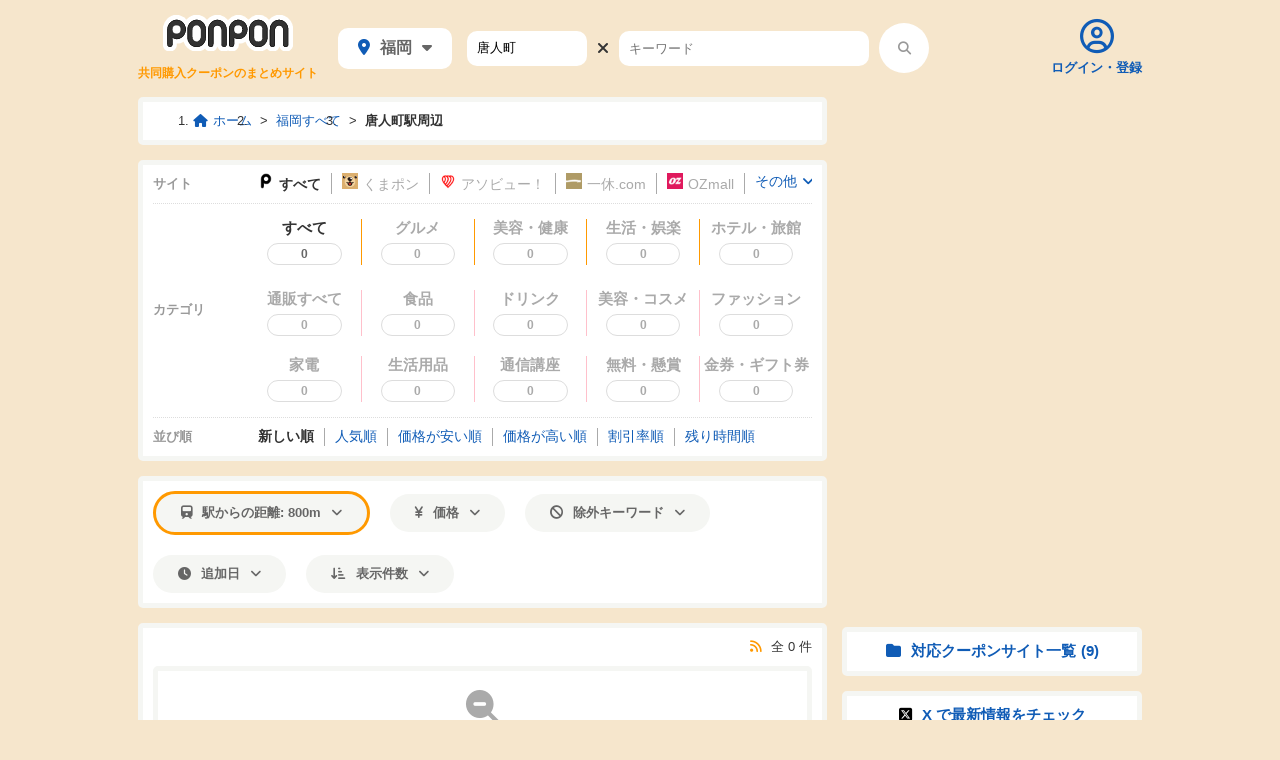

--- FILE ---
content_type: text/html; charset=utf-8
request_url: https://ponpon.in/fukuoka?station=%E5%94%90%E4%BA%BA%E7%94%BA
body_size: 8976
content:
<!DOCTYPE html><html lang="ja" prefix="og: http://ogp.me/ns#"><head><meta charset="utf-8">
<title>唐人町駅周辺のクーポン [福岡] | PONPON [ポンポン]</title>
<link rel="icon" href="/favicon.ico">
<link rel="apple-touch-icon" href="/assets/apple-touch-icon-991e3397dfbbf99c7e08b510d7cd3d71ded3d793920e67c6d7b0281ec3c4cecc.png">
<meta name="description" content="福岡県の唐人町駅周辺クーポンなら、PONPON。共同購入クーポンサイトの格安クーポンを、新着順や人気順、価格順でまとめて検索できます。安いから早くしないと買えなくなるかも！今すぐこのページで唐人町駅周辺のクーポンを探してみましょう！">
<link rel="canonical" href="https://ponpon.in/fukuoka?station=%E5%94%90%E4%BA%BA%E7%94%BA">
<link rel="alternate" href="https://ponpon.in/fukuoka.rss?station=%E5%94%90%E4%BA%BA%E7%94%BA" type="application/rss+xml" title="RSS">
<meta property="og:locale" content="ja_JP">
<meta property="og:type" content="website">
<meta property="og:image" content="https://ponpon.in/ogp.png">
<meta property="og:site_name" content="PONPON [ポンポン] | 共同購入クーポンのまとめサイト">
<meta property="og:title" content="唐人町駅周辺のクーポン [福岡] | PONPON [ポンポン]">
<meta property="og:description" content="福岡県の唐人町駅周辺クーポンなら、PONPON。共同購入クーポンサイトの格安クーポンを、新着順や人気順、価格順でまとめて検索できます。安いから早くしないと買えなくなるかも！今すぐこのページで唐人町駅周辺のクーポンを探してみましょう！">
<meta property="og:url" content="https://ponpon.in/fukuoka?station=%E5%94%90%E4%BA%BA%E7%94%BA">
<meta name="twitter:card" content="summary">
<meta name="twitter:site" content="@ponponin">
<meta name="format-detection" content="telephone=no">
<meta name="viewport" content="width=device-width"><meta name="csrf-param" content="authenticity_token" />
<meta name="csrf-token" content="_RQdp82HVghmihQzNkluR2JOOXsKjKlxNctAfiVNLeeaMPWFJHPQV43WZCmLhad3oWGDHJXIFnN1Abq9CmLL-A" /><meta content="no-referrer-when-downgrade" name="referrer" /><link href="https://r2.userfirst.co.jp" rel="preconnect" /><script>(function(w,d,s,l,i){w[l]=w[l]||[];w[l].push({'gtm.start':
new Date().getTime(),event:'gtm.js'});var f=d.getElementsByTagName(s)[0],
j=d.createElement(s),dl=l!='dataLayer'?'&l='+l:'';j.async=true;j.src=
'https://www.googletagmanager.com/gtm.js?id='+i+dl;f.parentNode.insertBefore(j,f);
})(window,document,'script','dataLayer','GTM-TLCH6TR');</script><script src="https://challenges.cloudflare.com/turnstile/v0/api.js" async="async" defer="defer" data-turbo-track="reload" data-turbo-temporary="true"></script><link rel="stylesheet" href="/assets/application-eb849d7baea8839132e5b00f236cefcdcb1460043be78c52f183472b5769ba55.css" /><script src="/assets/application-8c02b8724cb56e8f45f901febcaa951c552e28aba0a2452f2cd7493adc48fd9d.js" defer="defer"></script><script>
//<![CDATA[
window.gon={};
//]]>
</script><script type="application/ld+json">{"@context":"https://schema.org","@type":"BreadcrumbList","itemListElement":[{"@type":"ListItem","position":1,"name":"ホーム","item":"https://ponpon.in/"},{"@type":"ListItem","position":2,"name":"福岡すべて","item":"https://ponpon.in/fukuoka"},{"@type":"ListItem","position":3,"name":"唐人町駅周辺","item":"https://ponpon.in/fukuoka?station=%E5%94%90%E4%BA%BA%E7%94%BA"}]}</script></head><body><noscript><iframe height="0" src="https://www.googletagmanager.com/ns.html?id=GTM-TLCH6TR" style="display:none;visibility:hidden" width="0"></iframe></noscript><header class="header"><div class="header__inner"><div class="header__container header__container--logo"><h1 class="logo"><a class="logo__link js-fastclick" href="/"><span class="logo__container"><img class="logo__image" alt="PONPON [ポンポン]" src="/assets/logo/logo-629af7e6a4506e02c409438fd2a98efcb71cf144725b87d0f6bb96fd9397a476.svg" /></span><span class="logo__container logo__container--sub">共同購入クーポンのまとめサイト</span></a></h1></div><div class="header__container header__container--menu"><ul class="header-menu js-fastclick"><li class="header-menu__item"><a class="header-menu__link" href="/users/sign_in"><span class="fa far fa-user-circle header-menu__icon"></span><span class="header-menu__link-text">ログイン・登録</span></a></li></ul></div><div class="header__container header__container--search"><form :action="searchUrl" @submit="onSubmit" class="header-search" method="get"><div :style="topRowStyle" class="header-search__row"><div class="header-search__area-select" v-click-outside="vcoConfigOfAreaSelect"><div class="area-select js-fastclick"><p class="area-select__opener-container"><a @click.prevent="toggleAreaLinks" class="area-select__opener" href="#"><span class="fas fa-map-marker-alt area-select__marker"></span>福岡<span class="fas fa-caret-down area-select__caret" v-if="false"></span><span :class="areaSelectCaretClass" class="fas area-select__caret" v-cloak=""></span></a></p><nav :class="areaLinksModifier" :style="areaLinksStyle" class="area-select__links-container" ref="areaLinksContainer" v-cloak=""><div class="area-links"><ul class="area-links__list"><li class="area-links__group"><p class="area-links__group-name">全国</p><ul class="area-links__items"><li class="area-links__item"><a @click="resetMainPref" class="area-links__link" href="/"><span class="area-links__text">すべて (7339)</span></a></li></ul></li><li class="area-links__group"><p class="area-links__group-name">北海道</p><ul class="area-links__items"><li class="area-links__item"><a class="area-links__link" href="/hokkaido"><span class="area-links__text">北海道 (38)</span></a></li></ul></li><li class="area-links__group"><p class="area-links__group-name">東北</p><ul class="area-links__items"><li class="area-links__item"><span class="area-links__text">青森 (0)</span></li><li class="area-links__item"><span class="area-links__text">岩手 (0)</span></li><li class="area-links__item"><a class="area-links__link" href="/miyagi"><span class="area-links__text">宮城 (24)</span></a></li><li class="area-links__item"><span class="area-links__text">秋田 (0)</span></li><li class="area-links__item"><span class="area-links__text">山形 (0)</span></li><li class="area-links__item"><a class="area-links__link" href="/fukushima"><span class="area-links__text">福島 (7)</span></a></li></ul></li><li class="area-links__group"><p class="area-links__group-name">関東</p><ul class="area-links__items"><li class="area-links__item"><a class="area-links__link" href="/ibaraki"><span class="area-links__text">茨城 (17)</span></a></li><li class="area-links__item"><a class="area-links__link" href="/tochigi"><span class="area-links__text">栃木 (16)</span></a></li><li class="area-links__item"><a class="area-links__link" href="/gunma"><span class="area-links__text">群馬 (19)</span></a></li><li class="area-links__item"><a class="area-links__link" href="/saitama"><span class="area-links__text">埼玉 (108)</span></a></li><li class="area-links__item"><a class="area-links__link" href="/chiba"><span class="area-links__text">千葉 (103)</span></a></li><li class="area-links__item"><a class="area-links__link" href="/tokyo"><span class="area-links__text">東京 (3179)</span></a></li><li class="area-links__item"><a class="area-links__link" href="/kanagawa"><span class="area-links__text">神奈川 (357)</span></a></li></ul></li><li class="area-links__group"><p class="area-links__group-name">中部</p><ul class="area-links__items"><li class="area-links__item"><a class="area-links__link" href="/niigata"><span class="area-links__text">新潟 (1)</span></a></li><li class="area-links__item"><a class="area-links__link" href="/toyama"><span class="area-links__text">富山 (8)</span></a></li><li class="area-links__item"><a class="area-links__link" href="/ishikawa"><span class="area-links__text">石川 (6)</span></a></li><li class="area-links__item"><span class="area-links__text">福井 (0)</span></li><li class="area-links__item"><a class="area-links__link" href="/yamanashi"><span class="area-links__text">山梨 (3)</span></a></li><li class="area-links__item"><a class="area-links__link" href="/nagano"><span class="area-links__text">長野 (7)</span></a></li><li class="area-links__item"><a class="area-links__link" href="/gifu"><span class="area-links__text">岐阜 (11)</span></a></li><li class="area-links__item"><a class="area-links__link" href="/shizuoka"><span class="area-links__text">静岡 (20)</span></a></li><li class="area-links__item"><a class="area-links__link" href="/aichi"><span class="area-links__text">愛知 (134)</span></a></li></ul></li><li class="area-links__group"><p class="area-links__group-name">関西</p><ul class="area-links__items"><li class="area-links__item"><a class="area-links__link" href="/mie"><span class="area-links__text">三重 (10)</span></a></li><li class="area-links__item"><a class="area-links__link" href="/shiga"><span class="area-links__text">滋賀 (11)</span></a></li><li class="area-links__item"><a class="area-links__link" href="/kyoto"><span class="area-links__text">京都 (98)</span></a></li><li class="area-links__item"><a class="area-links__link" href="/osaka"><span class="area-links__text">大阪 (677)</span></a></li><li class="area-links__item"><a class="area-links__link" href="/hyogo"><span class="area-links__text">兵庫 (111)</span></a></li><li class="area-links__item"><a class="area-links__link" href="/nara"><span class="area-links__text">奈良 (19)</span></a></li><li class="area-links__item"><a class="area-links__link" href="/wakayama"><span class="area-links__text">和歌山 (6)</span></a></li></ul></li><li class="area-links__group"><p class="area-links__group-name">中国</p><ul class="area-links__items"><li class="area-links__item"><a class="area-links__link" href="/tottori"><span class="area-links__text">鳥取 (1)</span></a></li><li class="area-links__item"><span class="area-links__text">島根 (0)</span></li><li class="area-links__item"><a class="area-links__link" href="/okayama"><span class="area-links__text">岡山 (47)</span></a></li><li class="area-links__item"><a class="area-links__link" href="/hiroshima"><span class="area-links__text">広島 (17)</span></a></li><li class="area-links__item"><a class="area-links__link" href="/yamaguchi"><span class="area-links__text">山口 (1)</span></a></li></ul></li><li class="area-links__group"><p class="area-links__group-name">四国</p><ul class="area-links__items"><li class="area-links__item"><span class="area-links__text">徳島 (0)</span></li><li class="area-links__item"><a class="area-links__link" href="/kagawa"><span class="area-links__text">香川 (3)</span></a></li><li class="area-links__item"><a class="area-links__link" href="/ehime"><span class="area-links__text">愛媛 (8)</span></a></li><li class="area-links__item"><a class="area-links__link" href="/kochi"><span class="area-links__text">高知 (8)</span></a></li></ul></li><li class="area-links__group"><p class="area-links__group-name">九州</p><ul class="area-links__items"><li class="area-links__item"><a class="area-links__link" href="/fukuoka"><span class="area-links__text area-links__text--selected">福岡 (106)</span></a></li><li class="area-links__item"><a class="area-links__link" href="/saga"><span class="area-links__text">佐賀 (1)</span></a></li><li class="area-links__item"><a class="area-links__link" href="/nagasaki"><span class="area-links__text">長崎 (3)</span></a></li><li class="area-links__item"><a class="area-links__link" href="/kumamoto"><span class="area-links__text">熊本 (11)</span></a></li><li class="area-links__item"><a class="area-links__link" href="/oita"><span class="area-links__text">大分 (4)</span></a></li><li class="area-links__item"><a class="area-links__link" href="/miyazaki"><span class="area-links__text">宮崎 (1)</span></a></li><li class="area-links__item"><a class="area-links__link" href="/kagoshima"><span class="area-links__text">鹿児島 (1)</span></a></li><li class="area-links__item"><a class="area-links__link" href="/okinawa"><span class="area-links__text">沖縄 (11)</span></a></li></ul></li></ul></div></nav></div></div><div class="header-search__station" v-click-outside="vcoConfigOfStation"><div :class="stationSearchFieldModifier" class="search-field"><input @focus="startStationSuggest" @input="updateStationInput" aria-label="駅名" class="search-field__input" maxlength="100" name="station" placeholder="駅名" ref="stationInput" size="100" type="search" value="唐人町" /><search-cancel-button :value="station.input" @click="cancelStationInput" aria-label="駅名をクリア" name="station"></search-cancel-button></div><station-suggest :error="station.error" :input="normalizedStationInput" :main-pref="mainPref" :selected="!!station.value" :visible="station.suggestVisible" @select="selectStation" @update="updateStationSuggestions"></station-suggest></div><span class="fas fa-times header-search__cross"></span></div><div class="header-search__row"><div class="header-search__keyword" v-click-outside="vcoConfigOfKeyword"><div class="search-field"><input @focus="startKeywordSuggest" @input="updateKeywordInput" aria-label="キーワード" class="search-field__input" maxlength="100" name="q" placeholder="キーワード" ref="keywordInput" size="100" type="search" /><search-cancel-button :value="keyword.input" @click="cancelKeywordInput" aria-label="キーワードをクリア" name="q"></search-cancel-button></div><keyword-suggest :input="keyword.input" :selected="keyword.selected" :visible="keyword.suggestVisible" @select="selectKeyword"></keyword-suggest></div><button aria-label="検索する" class="header-search__submit" type="submit"><span class="fas fa-search"></span></button></div></form></div></div></header><div class="wrapper"><main class="wrapper__main"><nav class="breadcrumbs"><ol class="breadcrumbs__list"><li class="breadcrumbs__item"><a class="breadcrumbs__link" href="/"><span class="fas fa-home breadcrumbs__icon"></span>ホーム</a></li><li class="breadcrumbs__item"><a class="breadcrumbs__link" href="/fukuoka">福岡すべて</a></li><li class="breadcrumbs__item"><a class="breadcrumbs__link" href="/fukuoka?station=%E5%94%90%E4%BA%BA%E7%94%BA">唐人町駅周辺</a></li></ol></nav><nav><ul class="main-filter js-fastclick"><li class="main-filter__item"><p class="main-filter__title"><a @click.prevent="open" class="main-filter__opener main-filter__opener--title" href="#" tabindex="-1">サイト<span class="fas fa-angle-down main-filter__caret"></span></a></p><p class="main-filter__selected-content"><a @click.prevent="open" class="main-filter__opener main-filter__opener--selected-content" href="#"><img class="main-filter__favicon" alt="" src="/assets/favicon-8c4f67fb9603709956bbb612cc2fd87012516d7252d9cc852b3060fda06c42dc.png" />すべて</a></p><div :class="containerModifiers" class="main-filter__options-container" ref="container"><div class="main-filter-options"><p class="main-filter-options__title">サイト</p><ul class="main-filter-options__options" ref="siteOptions"><li class="main-filter-options__option-container main-filter-options__option-container--site"><div class="main-filter-options__option"><img class="main-filter-options__favicon" alt="" src="/assets/favicon-8c4f67fb9603709956bbb612cc2fd87012516d7252d9cc852b3060fda06c42dc.png" />すべて</div></li><li class="main-filter-options__option-container main-filter-options__option-container--site"><div class="main-filter-options__option"><a class="main-filter-options__link main-filter-options__link--none" rel="nofollow" href="/fukuoka/kumapon?station=%E5%94%90%E4%BA%BA%E7%94%BA"><img class="main-filter-options__favicon" alt="" src="https://r2.userfirst.co.jp/ponpon-images/site/1/favicon/medium-b47409f7a47baba82c21d73298dd42aa.png" />くまポン</a></div></li><li class="main-filter-options__option-container main-filter-options__option-container--site"><div class="main-filter-options__option"><a class="main-filter-options__link main-filter-options__link--none" rel="nofollow" href="/fukuoka/asoview?station=%E5%94%90%E4%BA%BA%E7%94%BA"><img class="main-filter-options__favicon" alt="" src="https://r2.userfirst.co.jp/ponpon-images/site/8/favicon/medium-8388af209c3df884863f25c327ba2ad1.png" />アソビュー！</a></div></li><li class="main-filter-options__option-container main-filter-options__option-container--site"><div class="main-filter-options__option"><a class="main-filter-options__link main-filter-options__link--none" rel="nofollow" href="/fukuoka/ikyu?station=%E5%94%90%E4%BA%BA%E7%94%BA"><img class="main-filter-options__favicon" alt="" src="https://r2.userfirst.co.jp/ponpon-images/site/12/favicon/medium-1007918d0605401b74a1c96d01453cf0.png" />一休.com</a></div></li><li class="main-filter-options__option-container main-filter-options__option-container--site"><div class="main-filter-options__option"><a class="main-filter-options__link main-filter-options__link--none" rel="nofollow" href="/fukuoka/ozmall?station=%E5%94%90%E4%BA%BA%E7%94%BA"><img class="main-filter-options__favicon" alt="" src="https://r2.userfirst.co.jp/ponpon-images/site/13/favicon/medium-056f2ed724a60a94480ac43d5f1e5a88.png" />OZmall</a></div></li><li class="main-filter-options__option-container main-filter-options__option-container--site"><div class="main-filter-options__option"><a class="main-filter-options__link main-filter-options__link--none" rel="nofollow" href="/fukuoka/tocoo?station=%E5%94%90%E4%BA%BA%E7%94%BA"><img class="main-filter-options__favicon" alt="" src="https://r2.userfirst.co.jp/ponpon-images/site/3/favicon/medium-250cc5bfff7deadc1f5bd733e1b7944a.png" />トクー！</a></div></li><li class="main-filter-options__option-container main-filter-options__option-container--site"><div class="main-filter-options__option"><a class="main-filter-options__link main-filter-options__link--none" rel="nofollow" href="/fukuoka/dre_pass?station=%E5%94%90%E4%BA%BA%E7%94%BA"><img class="main-filter-options__favicon" alt="" src="https://r2.userfirst.co.jp/ponpon-images/site/10/favicon/medium-e4f7d0dd3b1b80ea3a3a919bb6550778.png" />ドリパス</a></div></li><li class="main-filter-options__option-container main-filter-options__option-container--site"><div class="main-filter-options__option"><a class="main-filter-options__link main-filter-options__link--none" rel="nofollow" href="/fukuoka/aupay?station=%E5%94%90%E4%BA%BA%E7%94%BA"><img class="main-filter-options__favicon" alt="" src="https://r2.userfirst.co.jp/ponpon-images/site/9/favicon/medium-9e21b27d8df80cef628ae9c7ce6ac355.png" />au PAY</a></div></li><li class="main-filter-options__option-container main-filter-options__option-container--site"><div class="main-filter-options__option"><a class="main-filter-options__link main-filter-options__link--none" rel="nofollow" href="/fukuoka/luxa?station=%E5%94%90%E4%BA%BA%E7%94%BA"><img class="main-filter-options__favicon" alt="" src="https://r2.userfirst.co.jp/ponpon-images/site/2/favicon/medium-f41fd35df06d8142fa0dea2cc623e2b8.png" />LUXA</a></div></li><li class="main-filter-options__option-container main-filter-options__option-container--site"><div class="main-filter-options__option"><a class="main-filter-options__link main-filter-options__link--none" rel="nofollow" href="/fukuoka/groupon?station=%E5%94%90%E4%BA%BA%E7%94%BA"><img class="main-filter-options__favicon" alt="" src="https://r2.userfirst.co.jp/ponpon-images/site/7/favicon/medium-6d640c0c5bae8812f4469b55aa901b29.png" />GROUPON</a></div></li><li class="main-filter-options__option-container main-filter-options__option-container--site"><div class="main-filter-options__option"><a @click.prevent="toggleHiddenSites" class="main-filter-options__link" href="#">その他<span :class="hiddenSitesCaretClass" class="fas fa-angle-down main-filter-options__caret"></span></a></div><hidden-sites :elements="hiddenSiteElements" @close="closeHiddenSites" v-if="openingHiddenSites"></hidden-sites></li></ul><modal-close-button @click="close"></modal-close-button></div></div></li><li class="main-filter__item"><p class="main-filter__title"><a @click.prevent="open" class="main-filter__opener main-filter__opener--title" href="#" tabindex="-1">カテゴリ<span class="fas fa-angle-down main-filter__caret"></span></a></p><p class="main-filter__selected-content"><a @click.prevent="open" class="main-filter__opener main-filter__opener--selected-content" href="#">すべて</a></p><div :class="containerModifiers" class="main-filter__options-container" ref="container"><div class="category-options"><p class="category-options__title">カテゴリ</p><ul class="category-options__group"><li class="category-options__option"><div class="category-options__option-inner"><span class="category-options__name">すべて</span><span class="category-options__count">0</span></div></li><li class="category-options__option"><div class="category-options__option-inner category-options__option-inner--none"><span class="category-options__name">グルメ</span><span class="category-options__count">0</span></div></li><li class="category-options__option"><div class="category-options__option-inner category-options__option-inner--none"><span class="category-options__name">美容・健康</span><span class="category-options__count">0</span></div></li><li class="category-options__option"><div class="category-options__option-inner category-options__option-inner--none"><span class="category-options__name">生活・娯楽</span><span class="category-options__count">0</span></div></li><li class="category-options__option"><div class="category-options__option-inner category-options__option-inner--none"><span class="category-options__name">ホテル・旅館</span><span class="category-options__count">0</span></div></li></ul><ul class="category-options__group"><li class="category-options__option"><div class="category-options__option-inner category-options__option-inner--ec category-options__option-inner--none"><span class="category-options__name">通販すべて</span><span class="category-options__count">0</span></div></li><li class="category-options__option"><div class="category-options__option-inner category-options__option-inner--ec category-options__option-inner--none"><span class="category-options__name">食品</span><span class="category-options__count">0</span></div></li><li class="category-options__option"><div class="category-options__option-inner category-options__option-inner--ec category-options__option-inner--none"><span class="category-options__name">ドリンク</span><span class="category-options__count">0</span></div></li><li class="category-options__option"><div class="category-options__option-inner category-options__option-inner--ec category-options__option-inner--none"><span class="category-options__name">美容・コスメ</span><span class="category-options__count">0</span></div></li><li class="category-options__option"><div class="category-options__option-inner category-options__option-inner--ec category-options__option-inner--none"><span class="category-options__name">ファッション</span><span class="category-options__count">0</span></div></li><li class="category-options__option"><div class="category-options__option-inner category-options__option-inner--ec category-options__option-inner--none"><span class="category-options__name">家電</span><span class="category-options__count">0</span></div></li><li class="category-options__option"><div class="category-options__option-inner category-options__option-inner--ec category-options__option-inner--none"><span class="category-options__name">生活用品</span><span class="category-options__count">0</span></div></li><li class="category-options__option"><div class="category-options__option-inner category-options__option-inner--ec category-options__option-inner--none"><span class="category-options__name">通信講座</span><span class="category-options__count">0</span></div></li><li class="category-options__option"><div class="category-options__option-inner category-options__option-inner--ec category-options__option-inner--none"><span class="category-options__name">無料・懸賞</span><span class="category-options__count">0</span></div></li><li class="category-options__option"><div class="category-options__option-inner category-options__option-inner--ec category-options__option-inner--none"><span class="category-options__name">金券・ギフト券</span><span class="category-options__count">0</span></div></li></ul><modal-close-button @click="close"></modal-close-button></div></div></li><li class="main-filter__item"><p class="main-filter__title"><a @click.prevent="open" class="main-filter__opener main-filter__opener--title" href="#" tabindex="-1">並び順<span class="fas fa-angle-down main-filter__caret"></span></a></p><p class="main-filter__selected-content"><a @click.prevent="open" class="main-filter__opener main-filter__opener--selected-content" href="#">新しい順</a></p><div :class="containerModifiers" class="main-filter__options-container" ref="container"><div class="main-filter-options"><p class="main-filter-options__title">並び順</p><ul class="main-filter-options__options"><li class="main-filter-options__option-container"><div class="main-filter-options__option">新しい順</div></li><li class="main-filter-options__option-container"><div class="main-filter-options__option"><a class="main-filter-options__link" rel="nofollow" href="/fukuoka?order=sold_count&amp;station=%E5%94%90%E4%BA%BA%E7%94%BA">人気順</a></div></li><li class="main-filter-options__option-container"><div class="main-filter-options__option"><a class="main-filter-options__link" rel="nofollow" href="/fukuoka?order=low_price&amp;station=%E5%94%90%E4%BA%BA%E7%94%BA">価格<span class="main-filter-options__omittable">が</span>安い順</a></div></li><li class="main-filter-options__option-container"><div class="main-filter-options__option"><a class="main-filter-options__link" rel="nofollow" href="/fukuoka?order=high_price&amp;station=%E5%94%90%E4%BA%BA%E7%94%BA">価格<span class="main-filter-options__omittable">が</span>高い順</a></div></li><li class="main-filter-options__option-container"><div class="main-filter-options__option"><a class="main-filter-options__link" rel="nofollow" href="/fukuoka?order=discount&amp;station=%E5%94%90%E4%BA%BA%E7%94%BA">割引率順</a></div></li><li class="main-filter-options__option-container"><div class="main-filter-options__option"><a class="main-filter-options__link" rel="nofollow" href="/fukuoka?order=expires_at&amp;station=%E5%94%90%E4%BA%BA%E7%94%BA">残り時間順</a></div></li></ul><modal-close-button @click="close"></modal-close-button></div></div></li></ul></nav><div class="sub-filter"><ul class="sub-filter__list js-keyword-suggest-overlapped-list"><li class="sub-filter__item sub-filter__item--selected" v-click-outside="vcoConfig"><div class="sub-filter__link-container"><a @click.prevent="toggle" class="sub-filter__link js-fastclick" href="#"><span class="sub-filter__icon sub-filter__icon--image fas fa-train"></span>駅からの距離: 800m<span :class="caretClass" class="fas fa-angle-down sub-filter__icon"></span></a></div><sub-filter-dialog :opening="opening" @opened="onDialogOpened" v-cloak=""><ul class="sub-filter-dialog__options"><li class="sub-filter-dialog__option"><div class="sub-filter-dialog__link-container"><a class="sub-filter-dialog__link" rel="nofollow" href="/fukuoka?distance=300&amp;station=%E5%94%90%E4%BA%BA%E7%94%BA">300m</a></div></li><li class="sub-filter-dialog__option"><div class="sub-filter-dialog__link-container"><a class="sub-filter-dialog__link" rel="nofollow" href="/fukuoka?distance=500&amp;station=%E5%94%90%E4%BA%BA%E7%94%BA">500m</a></div></li><li class="sub-filter-dialog__option"><div class="sub-filter-dialog__link-container">800m</div></li><li class="sub-filter-dialog__option"><div class="sub-filter-dialog__link-container"><a class="sub-filter-dialog__link" rel="nofollow" href="/fukuoka?distance=1000&amp;station=%E5%94%90%E4%BA%BA%E7%94%BA">1km</a></div></li><li class="sub-filter-dialog__option"><div class="sub-filter-dialog__link-container"><a class="sub-filter-dialog__link" rel="nofollow" href="/fukuoka?distance=2000&amp;station=%E5%94%90%E4%BA%BA%E7%94%BA">2km</a></div></li><li class="sub-filter-dialog__option"><div class="sub-filter-dialog__link-container"><a class="sub-filter-dialog__link" rel="nofollow" href="/fukuoka?distance=10000&amp;station=%E5%94%90%E4%BA%BA%E7%94%BA">10km</a></div></li></ul></sub-filter-dialog></li><li class="sub-filter__item" v-click-outside="vcoConfig"><div class="sub-filter__link-container"><a @click.prevent="toggle" class="sub-filter__link js-fastclick" href="#"><span class="sub-filter__icon sub-filter__icon--image fas fa-yen-sign"></span>価格<span :class="caretClass" class="fas fa-angle-down sub-filter__icon"></span></a></div><sub-filter-dialog :opening="opening" @opened="onDialogOpened" v-cloak=""><form action="/fukuoka" accept-charset="UTF-8" method="get"><input value="唐人町" autocomplete="off" type="hidden" name="station" /><div class="sub-filter-dialog__form-row"><div class="sub-filter-dialog__input"><search-field :dark="true" inputmode="numeric" label="最低金額" name="min_price"></search-field></div><span class="sub-filter-dialog__inner-text">〜</span><div class="sub-filter-dialog__input"><search-field :dark="true" inputmode="numeric" label="最高金額" name="max_price"></search-field></div><span class="sub-filter-dialog__inner-text">円</span></div><div class="sub-filter-dialog__form-row"><input type="submit" value="検索" class="sub-filter-dialog__submit" data-disable-with="検索" /></div></form></sub-filter-dialog></li><li class="sub-filter__item" v-click-outside="vcoConfig"><div class="sub-filter__link-container"><a @click.prevent="toggle" class="sub-filter__link js-fastclick" href="#"><span class="sub-filter__icon sub-filter__icon--image fas fa-ban"></span>除外キーワード<span :class="caretClass" class="fas fa-angle-down sub-filter__icon"></span></a></div><sub-filter-dialog :opening="opening" @opened="onDialogOpened" v-cloak=""><form action="/fukuoka" accept-charset="UTF-8" method="get"><input value="唐人町" autocomplete="off" type="hidden" name="station" /><div class="sub-filter-dialog__form-row"><div class="sub-filter-dialog__input sub-filter-dialog__input--long"><search-field :dark="true" cancel-label="除外キーワードをクリア" label="キーワード" maxlength="100" name="eq"></search-field></div><span class="sub-filter-dialog__inner-text">を含まない</span></div><div class="sub-filter-dialog__form-row"><input type="submit" value="検索" class="sub-filter-dialog__submit" data-disable-with="検索" /></div></form></sub-filter-dialog></li><li class="sub-filter__item" v-click-outside="vcoConfig"><div class="sub-filter__link-container"><a @click.prevent="toggle" class="sub-filter__link js-fastclick" href="#"><span class="sub-filter__icon sub-filter__icon--image fas fa-clock"></span>追加日<span :class="caretClass" class="fas fa-angle-down sub-filter__icon"></span></a></div><sub-filter-dialog :opening="opening" @opened="onDialogOpened" v-cloak=""><p class="sub-filter-dialog__note">クーポンの追加日で絞り込みます。</p><ul class="sub-filter-dialog__options"><li class="sub-filter-dialog__option"><div class="sub-filter-dialog__link-container">すべて</div></li><li class="sub-filter-dialog__option"><div class="sub-filter-dialog__link-container"><a class="sub-filter-dialog__link" rel="nofollow" href="/fukuoka?days=1&amp;station=%E5%94%90%E4%BA%BA%E7%94%BA">24時間以内</a></div></li><li class="sub-filter-dialog__option"><div class="sub-filter-dialog__link-container"><a class="sub-filter-dialog__link" rel="nofollow" href="/fukuoka?days=3&amp;station=%E5%94%90%E4%BA%BA%E7%94%BA">3日以内</a></div></li><li class="sub-filter-dialog__option"><div class="sub-filter-dialog__link-container"><a class="sub-filter-dialog__link" rel="nofollow" href="/fukuoka?days=5&amp;station=%E5%94%90%E4%BA%BA%E7%94%BA">5日以内</a></div></li><li class="sub-filter-dialog__option"><div class="sub-filter-dialog__link-container"><a class="sub-filter-dialog__link" rel="nofollow" href="/fukuoka?days=7&amp;station=%E5%94%90%E4%BA%BA%E7%94%BA">1週間以内</a></div></li></ul></sub-filter-dialog></li><li class="sub-filter__item" v-click-outside="vcoConfig"><div class="sub-filter__link-container"><a @click.prevent="toggle" class="sub-filter__link js-fastclick" href="#"><span class="sub-filter__icon sub-filter__icon--image fas fa-sort-amount-down-alt"></span>表示件数<span :class="caretClass" class="fas fa-angle-down sub-filter__icon"></span></a></div><sub-filter-dialog :opening="opening" @opened="onDialogOpened" v-cloak=""><p class="sub-filter-dialog__note">1 ページあたりの表示件数を設定します。</p><ul class="sub-filter-dialog__options"><li class="sub-filter-dialog__option"><div class="sub-filter-dialog__link-container">30 件</div></li><li class="sub-filter-dialog__option"><div class="sub-filter-dialog__link-container"><a @click="setPerPage(50)" class="sub-filter-dialog__link" rel="nofollow" href="/fukuoka?station=%E5%94%90%E4%BA%BA%E7%94%BA">50 件</a></div></li><li class="sub-filter-dialog__option"><div class="sub-filter-dialog__link-container"><a @click="setPerPage(100)" class="sub-filter-dialog__link" rel="nofollow" href="/fukuoka?station=%E5%94%90%E4%BA%BA%E7%94%BA">100 件</a></div></li></ul></sub-filter-dialog></li></ul><div :style="style" class="sub-filter__spacer"></div></div><aside class="mobile-ad mobile-ad--header"><script async src="https://pagead2.googlesyndication.com/pagead/js/adsbygoogle.js?client=ca-pub-9188810637980301" crossorigin="anonymous"></script><ins class="adsbygoogle mobile-ad__content mobile-ad__content--header" data-ad-client="ca-pub-9188810637980301" data-ad-slot="1811241394" data-full-width-responsive="true"></ins>    <script>
      (adsbygoogle = window.adsbygoogle || []).push({});
    </script>
</aside><div class="coupons-wrapper"><div class="coupons-header"><p class="coupons-header__page-info"><a class="coupons-header__rss-link" title="RSS フィード" rel="nofollow" href="https://ponpon.in/fukuoka.rss?station=%E5%94%90%E4%BA%BA%E7%94%BA"><span class="fas fa-rss coupons-header__rss-icon"></span></a>全 0 件</p></div><div class="none"><span class="fas fa-search-minus none__large-icon"></span><p class="none__title">該当するクーポンが現在見つかりません。</p><p class="none__message">検索条件を変更してみてください。</p></div><aside class="desktop-ad desktop-ad--main-footer"><script async src="https://pagead2.googlesyndication.com/pagead/js/adsbygoogle.js?client=ca-pub-9188810637980301" crossorigin="anonymous"></script><ins class="adsbygoogle desktop-ad__content desktop-ad__content--main-footer" data-ad-client="ca-pub-9188810637980301" data-ad-slot="1743291219"></ins>    <script>
      (adsbygoogle = window.adsbygoogle || []).push({});
    </script>
</aside><p class="back-to-top"><a @click.prevent="backToTop" class="back-to-top__link" href="#">ページの先頭に戻る<span class="far fa-arrow-alt-circle-up back-to-top__icon"></span></a></p></div></main><div class="wrapper__sub"><div class="tablet-header-menu"><ul class="header-menu js-fastclick"><li class="header-menu__item"><a class="header-menu__link" href="/users/sign_in"><span class="fa far fa-user-circle header-menu__icon"></span><span class="header-menu__link-text">ログイン・登録</span></a></li></ul></div><aside class="desktop-ad desktop-ad--side"><script async src="https://pagead2.googlesyndication.com/pagead/js/adsbygoogle.js?client=ca-pub-9188810637980301" crossorigin="anonymous"></script><ins class="adsbygoogle desktop-ad__content desktop-ad__content--side" data-ad-client="ca-pub-9188810637980301" data-ad-slot="0509852944" data-ad-format="rectangle"></ins>    <script>
      (adsbygoogle = window.adsbygoogle || []).push({});
    </script>
</aside><aside class="desktop-ad desktop-ad--side"><script async src="https://pagead2.googlesyndication.com/pagead/js/adsbygoogle.js?client=ca-pub-9188810637980301" crossorigin="anonymous"></script><ins class="adsbygoogle desktop-ad__content desktop-ad__content--side" data-ad-client="ca-pub-9188810637980301" data-ad-slot="4725287941" data-ad-format="rectangle"></ins>    <script>
      (adsbygoogle = window.adsbygoogle || []).push({});
    </script>
</aside><aside class="mobile-ad mobile-ad--footer"><script async src="https://pagead2.googlesyndication.com/pagead/js/adsbygoogle.js?client=ca-pub-9188810637980301" crossorigin="anonymous"></script><ins class="adsbygoogle mobile-ad__content mobile-ad__content--footer" data-ad-client="ca-pub-9188810637980301" data-ad-slot="8068825581" data-ad-format="rectangle"></ins>    <script>
      (adsbygoogle = window.adsbygoogle || []).push({});
    </script>
</aside><aside class="mobile-ad"><script async src="https://pagead2.googlesyndication.com/pagead/js/adsbygoogle.js?client=ca-pub-9188810637980301" crossorigin="anonymous"></script><ins class="adsbygoogle mobile-ad__content mobile-ad__content--footer" data-ad-client="ca-pub-9188810637980301" data-ad-slot="0404874030" data-ad-format="rectangle"></ins>    <script>
      (adsbygoogle = window.adsbygoogle || []).push({});
    </script>
</aside><section class="feedback"><h2 class="feedback__title">PONPONの改善にご協力ください</h2><p class="feedback__text">PONPONをより良くしていくために、皆様のご意見やご要望をお聞かせください。</p><p><a target="_blank" class="feedback__link" href="https://docs.google.com/forms/d/e/1FAIpQLSdniO3yUkUjUZYO6iCWdg3ROdvCj2EBJWQyKGWqFPr80h3sIA/viewform?usp=sf_link">PONPON に意見を送る</a></p></section><p class="one-line"><a class="one-line__link" href="/sites"><span class="fas fa-folder one-line__icon"></span>対応クーポンサイト<span class="one-line__omittable">一覧</span><span class="one-line__count">(9)</span></a></p><p class="large-button large-button--x-twitter"><a target="_blank" class="large-button__link" href="https://x.com/ponponin"><span class="fa-brands fa-square-x-twitter large-button__left-icon"></span>X で<span class="large-button__omittable">最新</span>情報をチェック</a></p><section class="area-links area-links--side"><h2 class="area-links__title">エリアを選択</h2><ul class="area-links__list"><li class="area-links__group"><h3 class="area-links__group-name">全国</h3><ul class="area-links__items"><li class="area-links__item"><a @click="resetMainPref" class="area-links__link" href="/"><span class="area-links__text">すべて (7339)</span></a></li></ul></li><li class="area-links__group"><h3 class="area-links__group-name">北海道</h3><ul class="area-links__items"><li class="area-links__item"><a class="area-links__link" href="/hokkaido"><span class="area-links__text">北海道 (38)</span></a></li></ul></li><li class="area-links__group"><h3 class="area-links__group-name">東北</h3><ul class="area-links__items"><li class="area-links__item"><span class="area-links__text">青森 (0)</span></li><li class="area-links__item"><span class="area-links__text">岩手 (0)</span></li><li class="area-links__item"><a class="area-links__link" href="/miyagi"><span class="area-links__text">宮城 (24)</span></a></li><li class="area-links__item"><span class="area-links__text">秋田 (0)</span></li><li class="area-links__item"><span class="area-links__text">山形 (0)</span></li><li class="area-links__item"><a class="area-links__link" href="/fukushima"><span class="area-links__text">福島 (7)</span></a></li></ul></li><li class="area-links__group"><h3 class="area-links__group-name">関東</h3><ul class="area-links__items"><li class="area-links__item"><a class="area-links__link" href="/ibaraki"><span class="area-links__text">茨城 (17)</span></a></li><li class="area-links__item"><a class="area-links__link" href="/tochigi"><span class="area-links__text">栃木 (16)</span></a></li><li class="area-links__item"><a class="area-links__link" href="/gunma"><span class="area-links__text">群馬 (19)</span></a></li><li class="area-links__item"><a class="area-links__link" href="/saitama"><span class="area-links__text">埼玉 (108)</span></a></li><li class="area-links__item"><a class="area-links__link" href="/chiba"><span class="area-links__text">千葉 (103)</span></a></li><li class="area-links__item"><a class="area-links__link" href="/tokyo"><span class="area-links__text">東京 (3179)</span></a></li><li class="area-links__item"><a class="area-links__link" href="/kanagawa"><span class="area-links__text">神奈川 (357)</span></a></li></ul></li><li class="area-links__group"><h3 class="area-links__group-name">中部</h3><ul class="area-links__items"><li class="area-links__item"><a class="area-links__link" href="/niigata"><span class="area-links__text">新潟 (1)</span></a></li><li class="area-links__item"><a class="area-links__link" href="/toyama"><span class="area-links__text">富山 (8)</span></a></li><li class="area-links__item"><a class="area-links__link" href="/ishikawa"><span class="area-links__text">石川 (6)</span></a></li><li class="area-links__item"><span class="area-links__text">福井 (0)</span></li><li class="area-links__item"><a class="area-links__link" href="/yamanashi"><span class="area-links__text">山梨 (3)</span></a></li><li class="area-links__item"><a class="area-links__link" href="/nagano"><span class="area-links__text">長野 (7)</span></a></li><li class="area-links__item"><a class="area-links__link" href="/gifu"><span class="area-links__text">岐阜 (11)</span></a></li><li class="area-links__item"><a class="area-links__link" href="/shizuoka"><span class="area-links__text">静岡 (20)</span></a></li><li class="area-links__item"><a class="area-links__link" href="/aichi"><span class="area-links__text">愛知 (134)</span></a></li></ul></li><li class="area-links__group"><h3 class="area-links__group-name">関西</h3><ul class="area-links__items"><li class="area-links__item"><a class="area-links__link" href="/mie"><span class="area-links__text">三重 (10)</span></a></li><li class="area-links__item"><a class="area-links__link" href="/shiga"><span class="area-links__text">滋賀 (11)</span></a></li><li class="area-links__item"><a class="area-links__link" href="/kyoto"><span class="area-links__text">京都 (98)</span></a></li><li class="area-links__item"><a class="area-links__link" href="/osaka"><span class="area-links__text">大阪 (677)</span></a></li><li class="area-links__item"><a class="area-links__link" href="/hyogo"><span class="area-links__text">兵庫 (111)</span></a></li><li class="area-links__item"><a class="area-links__link" href="/nara"><span class="area-links__text">奈良 (19)</span></a></li><li class="area-links__item"><a class="area-links__link" href="/wakayama"><span class="area-links__text">和歌山 (6)</span></a></li></ul></li><li class="area-links__group"><h3 class="area-links__group-name">中国</h3><ul class="area-links__items"><li class="area-links__item"><a class="area-links__link" href="/tottori"><span class="area-links__text">鳥取 (1)</span></a></li><li class="area-links__item"><span class="area-links__text">島根 (0)</span></li><li class="area-links__item"><a class="area-links__link" href="/okayama"><span class="area-links__text">岡山 (47)</span></a></li><li class="area-links__item"><a class="area-links__link" href="/hiroshima"><span class="area-links__text">広島 (17)</span></a></li><li class="area-links__item"><a class="area-links__link" href="/yamaguchi"><span class="area-links__text">山口 (1)</span></a></li></ul></li><li class="area-links__group"><h3 class="area-links__group-name">四国</h3><ul class="area-links__items"><li class="area-links__item"><span class="area-links__text">徳島 (0)</span></li><li class="area-links__item"><a class="area-links__link" href="/kagawa"><span class="area-links__text">香川 (3)</span></a></li><li class="area-links__item"><a class="area-links__link" href="/ehime"><span class="area-links__text">愛媛 (8)</span></a></li><li class="area-links__item"><a class="area-links__link" href="/kochi"><span class="area-links__text">高知 (8)</span></a></li></ul></li><li class="area-links__group"><h3 class="area-links__group-name">九州</h3><ul class="area-links__items"><li class="area-links__item"><a class="area-links__link" href="/fukuoka"><span class="area-links__text area-links__text--selected">福岡 (106)</span></a></li><li class="area-links__item"><a class="area-links__link" href="/saga"><span class="area-links__text">佐賀 (1)</span></a></li><li class="area-links__item"><a class="area-links__link" href="/nagasaki"><span class="area-links__text">長崎 (3)</span></a></li><li class="area-links__item"><a class="area-links__link" href="/kumamoto"><span class="area-links__text">熊本 (11)</span></a></li><li class="area-links__item"><a class="area-links__link" href="/oita"><span class="area-links__text">大分 (4)</span></a></li><li class="area-links__item"><a class="area-links__link" href="/miyazaki"><span class="area-links__text">宮崎 (1)</span></a></li><li class="area-links__item"><a class="area-links__link" href="/kagoshima"><span class="area-links__text">鹿児島 (1)</span></a></li><li class="area-links__item"><a class="area-links__link" href="/okinawa"><span class="area-links__text">沖縄 (11)</span></a></li></ul></li></ul></section><div class="wrapper__sticky-container"><aside class="desktop-ad desktop-ad--side"><script async src="https://pagead2.googlesyndication.com/pagead/js/adsbygoogle.js?client=ca-pub-9188810637980301" crossorigin="anonymous"></script><ins class="adsbygoogle desktop-ad__content desktop-ad__content--side" data-ad-client="ca-pub-9188810637980301" data-ad-slot="5823771332" data-ad-format="rectangle"></ins>    <script>
      (adsbygoogle = window.adsbygoogle || []).push({});
    </script>
</aside><section class="feedback feedback--pc"><h2 class="feedback__title">PONPONの改善にご協力ください</h2><p class="feedback__text">PONPONをより良くしていくために、皆様のご意見やご要望をお聞かせください。</p><p><a target="_blank" class="feedback__link" href="https://docs.google.com/forms/d/e/1FAIpQLSdniO3yUkUjUZYO6iCWdg3ROdvCj2EBJWQyKGWqFPr80h3sIA/viewform?usp=sf_link">PONPON に意見を送る</a></p></section></div></div></div><footer class="footer"><aside class="desktop-ad"><script async src="https://pagead2.googlesyndication.com/pagead/js/adsbygoogle.js?client=ca-pub-9188810637980301" crossorigin="anonymous"></script><ins class="adsbygoogle desktop-ad__content desktop-ad__content--footer" data-ad-client="ca-pub-9188810637980301" data-ad-slot="9409185492"></ins>    <script>
      (adsbygoogle = window.adsbygoogle || []).push({});
    </script>
</aside><ul class="footer__menu"><li class="footer__menu-item"><a class="footer__menu-link" href="/terms">利用規約</a></li><li class="footer__menu-item"><a class="footer__menu-link" href="/privacy">プライバシーポリシー</a></li><li class="footer__menu-item"><a target="_blank" class="footer__menu-link" href="https://docs.google.com/forms/d/e/1FAIpQLSe0nwfSXUsEc1iFGOtbhGl-Tvfeya2PEV7kHPPEV55jnTYBng/viewform?usp=sf_link">お問い合わせ</a></li><li class="footer__menu-item"><a target="_blank" class="footer__menu-link" href="https://userfirst.co.jp/">運営会社</a></li></ul><p><small class="footer__copyright">© 2010-2026 Userfirst Inc.</small></p></footer></body></html>

--- FILE ---
content_type: text/html; charset=utf-8
request_url: https://www.google.com/recaptcha/api2/aframe
body_size: 183
content:
<!DOCTYPE HTML><html><head><meta http-equiv="content-type" content="text/html; charset=UTF-8"></head><body><script nonce="0mV6xMcEnYXgTjePsHuzAA">/** Anti-fraud and anti-abuse applications only. See google.com/recaptcha */ try{var clients={'sodar':'https://pagead2.googlesyndication.com/pagead/sodar?'};window.addEventListener("message",function(a){try{if(a.source===window.parent){var b=JSON.parse(a.data);var c=clients[b['id']];if(c){var d=document.createElement('img');d.src=c+b['params']+'&rc='+(localStorage.getItem("rc::a")?sessionStorage.getItem("rc::b"):"");window.document.body.appendChild(d);sessionStorage.setItem("rc::e",parseInt(sessionStorage.getItem("rc::e")||0)+1);localStorage.setItem("rc::h",'1768753100049');}}}catch(b){}});window.parent.postMessage("_grecaptcha_ready", "*");}catch(b){}</script></body></html>

--- FILE ---
content_type: text/css
request_url: https://ponpon.in/assets/application-eb849d7baea8839132e5b00f236cefcdcb1460043be78c52f183472b5769ba55.css
body_size: 30568
content:
*,::before,::after{box-sizing:border-box;background-repeat:no-repeat}::before,::after{text-decoration:inherit;vertical-align:inherit}:where(:root){cursor:default;line-height:1.5;overflow-wrap:break-word;-moz-tab-size:4;-o-tab-size:4;tab-size:4;-webkit-tap-highlight-color:transparent;-webkit-text-size-adjust:100%}:where(body){margin:0}:where(h1){font-size:2em;margin:0.67em 0}:where(dl, ol, ul) :where(dl, ol, ul){margin:0}:where(hr){color:inherit;height:0}:where(nav) :where(ol, ul){list-style-type:none;padding:0}:where(nav li)::before{content:"\200B";float:left}:where(pre){font-family:monospace, monospace;font-size:1em;overflow:auto}:where(abbr[title]){text-decoration:underline;-webkit-text-decoration:underline dotted;text-decoration:underline dotted}:where(b, strong){font-weight:bolder}:where(code, kbd, samp){font-family:monospace, monospace;font-size:1em}:where(small){font-size:80%}:where(audio, canvas, iframe, img, svg, video){vertical-align:middle}:where(iframe){border-style:none}:where(svg:not([fill])){fill:currentColor}:where(table){border-collapse:collapse;border-color:inherit;text-indent:0}:where(button, input, select){margin:0}:where(button, [type="button" i], [type="reset" i], [type="submit" i]){-webkit-appearance:button}:where(fieldset){border:1px solid #a0a0a0}:where(progress){vertical-align:baseline}:where(textarea){margin:0;resize:vertical}:where([type="search" i]){-webkit-appearance:textfield;outline-offset:-2px}::-webkit-inner-spin-button,::-webkit-outer-spin-button{height:auto}::-webkit-input-placeholder{color:inherit;opacity:0.54}::-webkit-search-decoration{-webkit-appearance:none}::-webkit-file-upload-button{-webkit-appearance:button;font:inherit}:where(dialog){background-color:white;border:solid;color:black;height:-moz-fit-content;height:fit-content;left:0;margin:auto;padding:1em;position:absolute;right:0;width:-moz-fit-content;width:fit-content}:where(dialog:not([open])){display:none}:where(details > summary:first-of-type){display:list-item}:where([aria-busy="true" i]){cursor:progress}:where([aria-controls]){cursor:pointer}:where([aria-disabled="true" i], [disabled]){cursor:not-allowed}:where([aria-hidden="false" i][hidden]){display:initial}:where([aria-hidden="false" i][hidden]:not(:focus)){clip:rect(0, 0, 0, 0);position:absolute}:where(button, input, select, textarea){background-color:transparent;border:1px solid WindowFrame;color:inherit;font:inherit;letter-spacing:inherit;padding:0.25em 0.375em}:where(select){-webkit-appearance:none;-moz-appearance:none;appearance:none;background:url("data:image/svg+xml;charset=utf-8,%3Csvg xmlns='http://www.w3.org/2000/svg' width='16' height='4'%3E%3Cpath d='M4 0h6L7 4'/%3E%3C/svg%3E") no-repeat right center/1em;border-radius:0;padding-right:1em}:where(select[multiple]){background-image:none}:where([type="color" i], [type="range" i]){border-width:0;padding:0}@media (prefers-reduced-motion: reduce){*,::before,::after{animation-delay:-1ms !important;animation-duration:1ms !important;animation-iteration-count:1 !important;background-attachment:initial !important;scroll-behavior:auto !important;transition-delay:0s !important;transition-duration:0s !important}}/*!
 * Font Awesome Free 6.7.2 by @fontawesome - https://fontawesome.com
 * License - https://fontawesome.com/license/free (Icons: CC BY 4.0, Fonts: SIL OFL 1.1, Code: MIT License)
 * Copyright 2024 Fonticons, Inc.
 */.fa{font-family:var(--fa-style-family, "Font Awesome 6 Free");font-weight:var(--fa-style, 900)}.fa,.fa-brands,.fa-regular,.fa-solid,.fab,.far,.fas{-moz-osx-font-smoothing:grayscale;-webkit-font-smoothing:antialiased;display:var(--fa-display, inline-block);font-style:normal;font-variant:normal;line-height:1;text-rendering:auto}.fa-brands:before,.fa-regular:before,.fa-solid:before,.fa:before,.fab:before,.far:before,.fas:before{content:var(--fa)}.fa-classic,.fa-regular,.fa-solid,.far,.fas{font-family:"Font Awesome 6 Free"}.fa-brands,.fab{font-family:"Font Awesome 6 Brands"}.fa-1x{font-size:1em}.fa-2x{font-size:2em}.fa-3x{font-size:3em}.fa-4x{font-size:4em}.fa-5x{font-size:5em}.fa-6x{font-size:6em}.fa-7x{font-size:7em}.fa-8x{font-size:8em}.fa-9x{font-size:9em}.fa-10x{font-size:10em}.fa-2xs{font-size:.625em;line-height:.1em;vertical-align:.225em}.fa-xs{font-size:.75em;line-height:.08333em;vertical-align:.125em}.fa-sm{font-size:.875em;line-height:.07143em;vertical-align:.05357em}.fa-lg{font-size:1.25em;line-height:.05em;vertical-align:-.075em}.fa-xl{font-size:1.5em;line-height:.04167em;vertical-align:-.125em}.fa-2xl{font-size:2em;line-height:.03125em;vertical-align:-.1875em}.fa-fw{text-align:center;width:1.25em}.fa-ul{list-style-type:none;margin-left:var(--fa-li-margin, 2.5em);padding-left:0}.fa-ul>li{position:relative}.fa-li{left:calc(var(--fa-li-width, 2em)*-1);position:absolute;text-align:center;width:var(--fa-li-width, 2em);line-height:inherit}.fa-border{border-radius:var(--fa-border-radius, 0.1em);border:var(--fa-border-width, 0.08em) var(--fa-border-style, solid) var(--fa-border-color, #eee);padding:var(--fa-border-padding, 0.2em 0.25em 0.15em)}.fa-pull-left{float:left;margin-right:var(--fa-pull-margin, 0.3em)}.fa-pull-right{float:right;margin-left:var(--fa-pull-margin, 0.3em)}.fa-beat{animation-name:fa-beat;animation-delay:var(--fa-animation-delay, 0s);animation-direction:var(--fa-animation-direction, normal);animation-duration:var(--fa-animation-duration, 1s);animation-iteration-count:var(--fa-animation-iteration-count, infinite);animation-timing-function:var(--fa-animation-timing, ease-in-out)}.fa-bounce{animation-name:fa-bounce;animation-delay:var(--fa-animation-delay, 0s);animation-direction:var(--fa-animation-direction, normal);animation-duration:var(--fa-animation-duration, 1s);animation-iteration-count:var(--fa-animation-iteration-count, infinite);animation-timing-function:var(--fa-animation-timing, cubic-bezier(0.28, 0.84, 0.42, 1))}.fa-fade{animation-name:fa-fade;animation-iteration-count:var(--fa-animation-iteration-count, infinite);animation-timing-function:var(--fa-animation-timing, cubic-bezier(0.4, 0, 0.6, 1))}.fa-beat-fade,.fa-fade{animation-delay:var(--fa-animation-delay, 0s);animation-direction:var(--fa-animation-direction, normal);animation-duration:var(--fa-animation-duration, 1s)}.fa-beat-fade{animation-name:fa-beat-fade;animation-iteration-count:var(--fa-animation-iteration-count, infinite);animation-timing-function:var(--fa-animation-timing, cubic-bezier(0.4, 0, 0.6, 1))}.fa-flip{animation-name:fa-flip;animation-delay:var(--fa-animation-delay, 0s);animation-direction:var(--fa-animation-direction, normal);animation-duration:var(--fa-animation-duration, 1s);animation-iteration-count:var(--fa-animation-iteration-count, infinite);animation-timing-function:var(--fa-animation-timing, ease-in-out)}.fa-shake{animation-name:fa-shake;animation-duration:var(--fa-animation-duration, 1s);animation-iteration-count:var(--fa-animation-iteration-count, infinite);animation-timing-function:var(--fa-animation-timing, linear)}.fa-shake,.fa-spin{animation-delay:var(--fa-animation-delay, 0s);animation-direction:var(--fa-animation-direction, normal)}.fa-spin{animation-name:fa-spin;animation-duration:var(--fa-animation-duration, 2s);animation-iteration-count:var(--fa-animation-iteration-count, infinite);animation-timing-function:var(--fa-animation-timing, linear)}.fa-spin-reverse{--fa-animation-direction:reverse}.fa-pulse,.fa-spin-pulse{animation-name:fa-spin;animation-direction:var(--fa-animation-direction, normal);animation-duration:var(--fa-animation-duration, 1s);animation-iteration-count:var(--fa-animation-iteration-count, infinite);animation-timing-function:var(--fa-animation-timing, steps(8))}@media (prefers-reduced-motion: reduce){.fa-beat,.fa-beat-fade,.fa-bounce,.fa-fade,.fa-flip,.fa-pulse,.fa-shake,.fa-spin,.fa-spin-pulse{animation-delay:-1ms;animation-duration:1ms;animation-iteration-count:1;transition-delay:0s;transition-duration:0s}}@keyframes fa-beat{0%,90%{transform:scale(1)}45%{transform:scale(var(--fa-beat-scale, 1.25))}}@keyframes fa-bounce{0%{transform:scale(1) translateY(0)}10%{transform:scale(var(--fa-bounce-start-scale-x, 1.1), var(--fa-bounce-start-scale-y, 0.9)) translateY(0)}30%{transform:scale(var(--fa-bounce-jump-scale-x, 0.9), var(--fa-bounce-jump-scale-y, 1.1)) translateY(var(--fa-bounce-height, -0.5em))}50%{transform:scale(var(--fa-bounce-land-scale-x, 1.05), var(--fa-bounce-land-scale-y, 0.95)) translateY(0)}57%{transform:scale(1) translateY(var(--fa-bounce-rebound, -0.125em))}64%{transform:scale(1) translateY(0)}to{transform:scale(1) translateY(0)}}@keyframes fa-fade{50%{opacity:var(--fa-fade-opacity, 0.4)}}@keyframes fa-beat-fade{0%,to{opacity:var(--fa-beat-fade-opacity, 0.4);transform:scale(1)}50%{opacity:1;transform:scale(var(--fa-beat-fade-scale, 1.125))}}@keyframes fa-flip{50%{transform:rotate3d(var(--fa-flip-x, 0), var(--fa-flip-y, 1), var(--fa-flip-z, 0), var(--fa-flip-angle, -180deg))}}@keyframes fa-shake{0%{transform:rotate(-15deg)}4%{transform:rotate(15deg)}8%,24%{transform:rotate(-18deg)}12%,28%{transform:rotate(18deg)}16%{transform:rotate(-22deg)}20%{transform:rotate(22deg)}32%{transform:rotate(-12deg)}36%{transform:rotate(12deg)}40%,to{transform:rotate(0deg)}}@keyframes fa-spin{0%{transform:rotate(0deg)}to{transform:rotate(1turn)}}.fa-rotate-90{transform:rotate(90deg)}.fa-rotate-180{transform:rotate(180deg)}.fa-rotate-270{transform:rotate(270deg)}.fa-flip-horizontal{transform:scaleX(-1)}.fa-flip-vertical{transform:scaleY(-1)}.fa-flip-both,.fa-flip-horizontal.fa-flip-vertical{transform:scale(-1)}.fa-rotate-by{transform:rotate(var(--fa-rotate-angle, 0))}.fa-stack{display:inline-block;height:2em;line-height:2em;position:relative;vertical-align:middle;width:2.5em}.fa-stack-1x,.fa-stack-2x{left:0;position:absolute;text-align:center;width:100%;z-index:var(--fa-stack-z-index, auto)}.fa-stack-1x{line-height:inherit}.fa-stack-2x{font-size:2em}.fa-inverse{color:var(--fa-inverse, #fff)}.fa-0{--fa:"\30"}.fa-1{--fa:"\31"}.fa-2{--fa:"\32"}.fa-3{--fa:"\33"}.fa-4{--fa:"\34"}.fa-5{--fa:"\35"}.fa-6{--fa:"\36"}.fa-7{--fa:"\37"}.fa-8{--fa:"\38"}.fa-9{--fa:"\39"}.fa-fill-drip{--fa:"\f576"}.fa-arrows-to-circle{--fa:"\e4bd"}.fa-chevron-circle-right,.fa-circle-chevron-right{--fa:"\f138"}.fa-at{--fa:"\40"}.fa-trash-alt,.fa-trash-can{--fa:"\f2ed"}.fa-text-height{--fa:"\f034"}.fa-user-times,.fa-user-xmark{--fa:"\f235"}.fa-stethoscope{--fa:"\f0f1"}.fa-comment-alt,.fa-message{--fa:"\f27a"}.fa-info{--fa:"\f129"}.fa-compress-alt,.fa-down-left-and-up-right-to-center{--fa:"\f422"}.fa-explosion{--fa:"\e4e9"}.fa-file-alt,.fa-file-lines,.fa-file-text{--fa:"\f15c"}.fa-wave-square{--fa:"\f83e"}.fa-ring{--fa:"\f70b"}.fa-building-un{--fa:"\e4d9"}.fa-dice-three{--fa:"\f527"}.fa-calendar-alt,.fa-calendar-days{--fa:"\f073"}.fa-anchor-circle-check{--fa:"\e4aa"}.fa-building-circle-arrow-right{--fa:"\e4d1"}.fa-volleyball,.fa-volleyball-ball{--fa:"\f45f"}.fa-arrows-up-to-line{--fa:"\e4c2"}.fa-sort-desc,.fa-sort-down{--fa:"\f0dd"}.fa-circle-minus,.fa-minus-circle{--fa:"\f056"}.fa-door-open{--fa:"\f52b"}.fa-right-from-bracket,.fa-sign-out-alt{--fa:"\f2f5"}.fa-atom{--fa:"\f5d2"}.fa-soap{--fa:"\e06e"}.fa-heart-music-camera-bolt,.fa-icons{--fa:"\f86d"}.fa-microphone-alt-slash,.fa-microphone-lines-slash{--fa:"\f539"}.fa-bridge-circle-check{--fa:"\e4c9"}.fa-pump-medical{--fa:"\e06a"}.fa-fingerprint{--fa:"\f577"}.fa-hand-point-right{--fa:"\f0a4"}.fa-magnifying-glass-location,.fa-search-location{--fa:"\f689"}.fa-forward-step,.fa-step-forward{--fa:"\f051"}.fa-face-smile-beam,.fa-smile-beam{--fa:"\f5b8"}.fa-flag-checkered{--fa:"\f11e"}.fa-football,.fa-football-ball{--fa:"\f44e"}.fa-school-circle-exclamation{--fa:"\e56c"}.fa-crop{--fa:"\f125"}.fa-angle-double-down,.fa-angles-down{--fa:"\f103"}.fa-users-rectangle{--fa:"\e594"}.fa-people-roof{--fa:"\e537"}.fa-people-line{--fa:"\e534"}.fa-beer,.fa-beer-mug-empty{--fa:"\f0fc"}.fa-diagram-predecessor{--fa:"\e477"}.fa-arrow-up-long,.fa-long-arrow-up{--fa:"\f176"}.fa-burn,.fa-fire-flame-simple{--fa:"\f46a"}.fa-male,.fa-person{--fa:"\f183"}.fa-laptop{--fa:"\f109"}.fa-file-csv{--fa:"\f6dd"}.fa-menorah{--fa:"\f676"}.fa-truck-plane{--fa:"\e58f"}.fa-record-vinyl{--fa:"\f8d9"}.fa-face-grin-stars,.fa-grin-stars{--fa:"\f587"}.fa-bong{--fa:"\f55c"}.fa-pastafarianism,.fa-spaghetti-monster-flying{--fa:"\f67b"}.fa-arrow-down-up-across-line{--fa:"\e4af"}.fa-spoon,.fa-utensil-spoon{--fa:"\f2e5"}.fa-jar-wheat{--fa:"\e517"}.fa-envelopes-bulk,.fa-mail-bulk{--fa:"\f674"}.fa-file-circle-exclamation{--fa:"\e4eb"}.fa-circle-h,.fa-hospital-symbol{--fa:"\f47e"}.fa-pager{--fa:"\f815"}.fa-address-book,.fa-contact-book{--fa:"\f2b9"}.fa-strikethrough{--fa:"\f0cc"}.fa-k{--fa:"\4b"}.fa-landmark-flag{--fa:"\e51c"}.fa-pencil,.fa-pencil-alt{--fa:"\f303"}.fa-backward{--fa:"\f04a"}.fa-caret-right{--fa:"\f0da"}.fa-comments{--fa:"\f086"}.fa-file-clipboard,.fa-paste{--fa:"\f0ea"}.fa-code-pull-request{--fa:"\e13c"}.fa-clipboard-list{--fa:"\f46d"}.fa-truck-loading,.fa-truck-ramp-box{--fa:"\f4de"}.fa-user-check{--fa:"\f4fc"}.fa-vial-virus{--fa:"\e597"}.fa-sheet-plastic{--fa:"\e571"}.fa-blog{--fa:"\f781"}.fa-user-ninja{--fa:"\f504"}.fa-person-arrow-up-from-line{--fa:"\e539"}.fa-scroll-torah,.fa-torah{--fa:"\f6a0"}.fa-broom-ball,.fa-quidditch,.fa-quidditch-broom-ball{--fa:"\f458"}.fa-toggle-off{--fa:"\f204"}.fa-archive,.fa-box-archive{--fa:"\f187"}.fa-person-drowning{--fa:"\e545"}.fa-arrow-down-9-1,.fa-sort-numeric-desc,.fa-sort-numeric-down-alt{--fa:"\f886"}.fa-face-grin-tongue-squint,.fa-grin-tongue-squint{--fa:"\f58a"}.fa-spray-can{--fa:"\f5bd"}.fa-truck-monster{--fa:"\f63b"}.fa-w{--fa:"\57"}.fa-earth-africa,.fa-globe-africa{--fa:"\f57c"}.fa-rainbow{--fa:"\f75b"}.fa-circle-notch{--fa:"\f1ce"}.fa-tablet-alt,.fa-tablet-screen-button{--fa:"\f3fa"}.fa-paw{--fa:"\f1b0"}.fa-cloud{--fa:"\f0c2"}.fa-trowel-bricks{--fa:"\e58a"}.fa-face-flushed,.fa-flushed{--fa:"\f579"}.fa-hospital-user{--fa:"\f80d"}.fa-tent-arrow-left-right{--fa:"\e57f"}.fa-gavel,.fa-legal{--fa:"\f0e3"}.fa-binoculars{--fa:"\f1e5"}.fa-microphone-slash{--fa:"\f131"}.fa-box-tissue{--fa:"\e05b"}.fa-motorcycle{--fa:"\f21c"}.fa-bell-concierge,.fa-concierge-bell{--fa:"\f562"}.fa-pen-ruler,.fa-pencil-ruler{--fa:"\f5ae"}.fa-people-arrows,.fa-people-arrows-left-right{--fa:"\e068"}.fa-mars-and-venus-burst{--fa:"\e523"}.fa-caret-square-right,.fa-square-caret-right{--fa:"\f152"}.fa-cut,.fa-scissors{--fa:"\f0c4"}.fa-sun-plant-wilt{--fa:"\e57a"}.fa-toilets-portable{--fa:"\e584"}.fa-hockey-puck{--fa:"\f453"}.fa-table{--fa:"\f0ce"}.fa-magnifying-glass-arrow-right{--fa:"\e521"}.fa-digital-tachograph,.fa-tachograph-digital{--fa:"\f566"}.fa-users-slash{--fa:"\e073"}.fa-clover{--fa:"\e139"}.fa-mail-reply,.fa-reply{--fa:"\f3e5"}.fa-star-and-crescent{--fa:"\f699"}.fa-house-fire{--fa:"\e50c"}.fa-minus-square,.fa-square-minus{--fa:"\f146"}.fa-helicopter{--fa:"\f533"}.fa-compass{--fa:"\f14e"}.fa-caret-square-down,.fa-square-caret-down{--fa:"\f150"}.fa-file-circle-question{--fa:"\e4ef"}.fa-laptop-code{--fa:"\f5fc"}.fa-swatchbook{--fa:"\f5c3"}.fa-prescription-bottle{--fa:"\f485"}.fa-bars,.fa-navicon{--fa:"\f0c9"}.fa-people-group{--fa:"\e533"}.fa-hourglass-3,.fa-hourglass-end{--fa:"\f253"}.fa-heart-broken,.fa-heart-crack{--fa:"\f7a9"}.fa-external-link-square-alt,.fa-square-up-right{--fa:"\f360"}.fa-face-kiss-beam,.fa-kiss-beam{--fa:"\f597"}.fa-film{--fa:"\f008"}.fa-ruler-horizontal{--fa:"\f547"}.fa-people-robbery{--fa:"\e536"}.fa-lightbulb{--fa:"\f0eb"}.fa-caret-left{--fa:"\f0d9"}.fa-circle-exclamation,.fa-exclamation-circle{--fa:"\f06a"}.fa-school-circle-xmark{--fa:"\e56d"}.fa-arrow-right-from-bracket,.fa-sign-out{--fa:"\f08b"}.fa-chevron-circle-down,.fa-circle-chevron-down{--fa:"\f13a"}.fa-unlock-alt,.fa-unlock-keyhole{--fa:"\f13e"}.fa-cloud-showers-heavy{--fa:"\f740"}.fa-headphones-alt,.fa-headphones-simple{--fa:"\f58f"}.fa-sitemap{--fa:"\f0e8"}.fa-circle-dollar-to-slot,.fa-donate{--fa:"\f4b9"}.fa-memory{--fa:"\f538"}.fa-road-spikes{--fa:"\e568"}.fa-fire-burner{--fa:"\e4f1"}.fa-flag{--fa:"\f024"}.fa-hanukiah{--fa:"\f6e6"}.fa-feather{--fa:"\f52d"}.fa-volume-down,.fa-volume-low{--fa:"\f027"}.fa-comment-slash{--fa:"\f4b3"}.fa-cloud-sun-rain{--fa:"\f743"}.fa-compress{--fa:"\f066"}.fa-wheat-alt,.fa-wheat-awn{--fa:"\e2cd"}.fa-ankh{--fa:"\f644"}.fa-hands-holding-child{--fa:"\e4fa"}.fa-asterisk{--fa:"\2a"}.fa-check-square,.fa-square-check{--fa:"\f14a"}.fa-peseta-sign{--fa:"\e221"}.fa-header,.fa-heading{--fa:"\f1dc"}.fa-ghost{--fa:"\f6e2"}.fa-list,.fa-list-squares{--fa:"\f03a"}.fa-phone-square-alt,.fa-square-phone-flip{--fa:"\f87b"}.fa-cart-plus{--fa:"\f217"}.fa-gamepad{--fa:"\f11b"}.fa-circle-dot,.fa-dot-circle{--fa:"\f192"}.fa-dizzy,.fa-face-dizzy{--fa:"\f567"}.fa-egg{--fa:"\f7fb"}.fa-house-medical-circle-xmark{--fa:"\e513"}.fa-campground{--fa:"\f6bb"}.fa-folder-plus{--fa:"\f65e"}.fa-futbol,.fa-futbol-ball,.fa-soccer-ball{--fa:"\f1e3"}.fa-paint-brush,.fa-paintbrush{--fa:"\f1fc"}.fa-lock{--fa:"\f023"}.fa-gas-pump{--fa:"\f52f"}.fa-hot-tub,.fa-hot-tub-person{--fa:"\f593"}.fa-map-location,.fa-map-marked{--fa:"\f59f"}.fa-house-flood-water{--fa:"\e50e"}.fa-tree{--fa:"\f1bb"}.fa-bridge-lock{--fa:"\e4cc"}.fa-sack-dollar{--fa:"\f81d"}.fa-edit,.fa-pen-to-square{--fa:"\f044"}.fa-car-side{--fa:"\f5e4"}.fa-share-alt,.fa-share-nodes{--fa:"\f1e0"}.fa-heart-circle-minus{--fa:"\e4ff"}.fa-hourglass-2,.fa-hourglass-half{--fa:"\f252"}.fa-microscope{--fa:"\f610"}.fa-sink{--fa:"\e06d"}.fa-bag-shopping,.fa-shopping-bag{--fa:"\f290"}.fa-arrow-down-z-a,.fa-sort-alpha-desc,.fa-sort-alpha-down-alt{--fa:"\f881"}.fa-mitten{--fa:"\f7b5"}.fa-person-rays{--fa:"\e54d"}.fa-users{--fa:"\f0c0"}.fa-eye-slash{--fa:"\f070"}.fa-flask-vial{--fa:"\e4f3"}.fa-hand,.fa-hand-paper{--fa:"\f256"}.fa-om{--fa:"\f679"}.fa-worm{--fa:"\e599"}.fa-house-circle-xmark{--fa:"\e50b"}.fa-plug{--fa:"\f1e6"}.fa-chevron-up{--fa:"\f077"}.fa-hand-spock{--fa:"\f259"}.fa-stopwatch{--fa:"\f2f2"}.fa-face-kiss,.fa-kiss{--fa:"\f596"}.fa-bridge-circle-xmark{--fa:"\e4cb"}.fa-face-grin-tongue,.fa-grin-tongue{--fa:"\f589"}.fa-chess-bishop{--fa:"\f43a"}.fa-face-grin-wink,.fa-grin-wink{--fa:"\f58c"}.fa-deaf,.fa-deafness,.fa-ear-deaf,.fa-hard-of-hearing{--fa:"\f2a4"}.fa-road-circle-check{--fa:"\e564"}.fa-dice-five{--fa:"\f523"}.fa-rss-square,.fa-square-rss{--fa:"\f143"}.fa-land-mine-on{--fa:"\e51b"}.fa-i-cursor{--fa:"\f246"}.fa-stamp{--fa:"\f5bf"}.fa-stairs{--fa:"\e289"}.fa-i{--fa:"\49"}.fa-hryvnia,.fa-hryvnia-sign{--fa:"\f6f2"}.fa-pills{--fa:"\f484"}.fa-face-grin-wide,.fa-grin-alt{--fa:"\f581"}.fa-tooth{--fa:"\f5c9"}.fa-v{--fa:"\56"}.fa-bangladeshi-taka-sign{--fa:"\e2e6"}.fa-bicycle{--fa:"\f206"}.fa-rod-asclepius,.fa-rod-snake,.fa-staff-aesculapius,.fa-staff-snake{--fa:"\e579"}.fa-head-side-cough-slash{--fa:"\e062"}.fa-ambulance,.fa-truck-medical{--fa:"\f0f9"}.fa-wheat-awn-circle-exclamation{--fa:"\e598"}.fa-snowman{--fa:"\f7d0"}.fa-mortar-pestle{--fa:"\f5a7"}.fa-road-barrier{--fa:"\e562"}.fa-school{--fa:"\f549"}.fa-igloo{--fa:"\f7ae"}.fa-joint{--fa:"\f595"}.fa-angle-right{--fa:"\f105"}.fa-horse{--fa:"\f6f0"}.fa-q{--fa:"\51"}.fa-g{--fa:"\47"}.fa-notes-medical{--fa:"\f481"}.fa-temperature-2,.fa-temperature-half,.fa-thermometer-2,.fa-thermometer-half{--fa:"\f2c9"}.fa-dong-sign{--fa:"\e169"}.fa-capsules{--fa:"\f46b"}.fa-poo-bolt,.fa-poo-storm{--fa:"\f75a"}.fa-face-frown-open,.fa-frown-open{--fa:"\f57a"}.fa-hand-point-up{--fa:"\f0a6"}.fa-money-bill{--fa:"\f0d6"}.fa-bookmark{--fa:"\f02e"}.fa-align-justify{--fa:"\f039"}.fa-umbrella-beach{--fa:"\f5ca"}.fa-helmet-un{--fa:"\e503"}.fa-bullseye{--fa:"\f140"}.fa-bacon{--fa:"\f7e5"}.fa-hand-point-down{--fa:"\f0a7"}.fa-arrow-up-from-bracket{--fa:"\e09a"}.fa-folder,.fa-folder-blank{--fa:"\f07b"}.fa-file-medical-alt,.fa-file-waveform{--fa:"\f478"}.fa-radiation{--fa:"\f7b9"}.fa-chart-simple{--fa:"\e473"}.fa-mars-stroke{--fa:"\f229"}.fa-vial{--fa:"\f492"}.fa-dashboard,.fa-gauge,.fa-gauge-med,.fa-tachometer-alt-average{--fa:"\f624"}.fa-magic-wand-sparkles,.fa-wand-magic-sparkles{--fa:"\e2ca"}.fa-e{--fa:"\45"}.fa-pen-alt,.fa-pen-clip{--fa:"\f305"}.fa-bridge-circle-exclamation{--fa:"\e4ca"}.fa-user{--fa:"\f007"}.fa-school-circle-check{--fa:"\e56b"}.fa-dumpster{--fa:"\f793"}.fa-shuttle-van,.fa-van-shuttle{--fa:"\f5b6"}.fa-building-user{--fa:"\e4da"}.fa-caret-square-left,.fa-square-caret-left{--fa:"\f191"}.fa-highlighter{--fa:"\f591"}.fa-key{--fa:"\f084"}.fa-bullhorn{--fa:"\f0a1"}.fa-globe{--fa:"\f0ac"}.fa-synagogue{--fa:"\f69b"}.fa-person-half-dress{--fa:"\e548"}.fa-road-bridge{--fa:"\e563"}.fa-location-arrow{--fa:"\f124"}.fa-c{--fa:"\43"}.fa-tablet-button{--fa:"\f10a"}.fa-building-lock{--fa:"\e4d6"}.fa-pizza-slice{--fa:"\f818"}.fa-money-bill-wave{--fa:"\f53a"}.fa-area-chart,.fa-chart-area{--fa:"\f1fe"}.fa-house-flag{--fa:"\e50d"}.fa-person-circle-minus{--fa:"\e540"}.fa-ban,.fa-cancel{--fa:"\f05e"}.fa-camera-rotate{--fa:"\e0d8"}.fa-air-freshener,.fa-spray-can-sparkles{--fa:"\f5d0"}.fa-star{--fa:"\f005"}.fa-repeat{--fa:"\f363"}.fa-cross{--fa:"\f654"}.fa-box{--fa:"\f466"}.fa-venus-mars{--fa:"\f228"}.fa-arrow-pointer,.fa-mouse-pointer{--fa:"\f245"}.fa-expand-arrows-alt,.fa-maximize{--fa:"\f31e"}.fa-charging-station{--fa:"\f5e7"}.fa-shapes,.fa-triangle-circle-square{--fa:"\f61f"}.fa-random,.fa-shuffle{--fa:"\f074"}.fa-person-running,.fa-running{--fa:"\f70c"}.fa-mobile-retro{--fa:"\e527"}.fa-grip-lines-vertical{--fa:"\f7a5"}.fa-spider{--fa:"\f717"}.fa-hands-bound{--fa:"\e4f9"}.fa-file-invoice-dollar{--fa:"\f571"}.fa-plane-circle-exclamation{--fa:"\e556"}.fa-x-ray{--fa:"\f497"}.fa-spell-check{--fa:"\f891"}.fa-slash{--fa:"\f715"}.fa-computer-mouse,.fa-mouse{--fa:"\f8cc"}.fa-arrow-right-to-bracket,.fa-sign-in{--fa:"\f090"}.fa-shop-slash,.fa-store-alt-slash{--fa:"\e070"}.fa-server{--fa:"\f233"}.fa-virus-covid-slash{--fa:"\e4a9"}.fa-shop-lock{--fa:"\e4a5"}.fa-hourglass-1,.fa-hourglass-start{--fa:"\f251"}.fa-blender-phone{--fa:"\f6b6"}.fa-building-wheat{--fa:"\e4db"}.fa-person-breastfeeding{--fa:"\e53a"}.fa-right-to-bracket,.fa-sign-in-alt{--fa:"\f2f6"}.fa-venus{--fa:"\f221"}.fa-passport{--fa:"\f5ab"}.fa-thumb-tack-slash,.fa-thumbtack-slash{--fa:"\e68f"}.fa-heart-pulse,.fa-heartbeat{--fa:"\f21e"}.fa-people-carry,.fa-people-carry-box{--fa:"\f4ce"}.fa-temperature-high{--fa:"\f769"}.fa-microchip{--fa:"\f2db"}.fa-crown{--fa:"\f521"}.fa-weight-hanging{--fa:"\f5cd"}.fa-xmarks-lines{--fa:"\e59a"}.fa-file-prescription{--fa:"\f572"}.fa-weight,.fa-weight-scale{--fa:"\f496"}.fa-user-friends,.fa-user-group{--fa:"\f500"}.fa-arrow-up-a-z,.fa-sort-alpha-up{--fa:"\f15e"}.fa-chess-knight{--fa:"\f441"}.fa-face-laugh-squint,.fa-laugh-squint{--fa:"\f59b"}.fa-wheelchair{--fa:"\f193"}.fa-arrow-circle-up,.fa-circle-arrow-up{--fa:"\f0aa"}.fa-toggle-on{--fa:"\f205"}.fa-person-walking,.fa-walking{--fa:"\f554"}.fa-l{--fa:"\4c"}.fa-fire{--fa:"\f06d"}.fa-bed-pulse,.fa-procedures{--fa:"\f487"}.fa-shuttle-space,.fa-space-shuttle{--fa:"\f197"}.fa-face-laugh,.fa-laugh{--fa:"\f599"}.fa-folder-open{--fa:"\f07c"}.fa-heart-circle-plus{--fa:"\e500"}.fa-code-fork{--fa:"\e13b"}.fa-city{--fa:"\f64f"}.fa-microphone-alt,.fa-microphone-lines{--fa:"\f3c9"}.fa-pepper-hot{--fa:"\f816"}.fa-unlock{--fa:"\f09c"}.fa-colon-sign{--fa:"\e140"}.fa-headset{--fa:"\f590"}.fa-store-slash{--fa:"\e071"}.fa-road-circle-xmark{--fa:"\e566"}.fa-user-minus{--fa:"\f503"}.fa-mars-stroke-up,.fa-mars-stroke-v{--fa:"\f22a"}.fa-champagne-glasses,.fa-glass-cheers{--fa:"\f79f"}.fa-clipboard{--fa:"\f328"}.fa-house-circle-exclamation{--fa:"\e50a"}.fa-file-arrow-up,.fa-file-upload{--fa:"\f574"}.fa-wifi,.fa-wifi-3,.fa-wifi-strong{--fa:"\f1eb"}.fa-bath,.fa-bathtub{--fa:"\f2cd"}.fa-underline{--fa:"\f0cd"}.fa-user-edit,.fa-user-pen{--fa:"\f4ff"}.fa-signature{--fa:"\f5b7"}.fa-stroopwafel{--fa:"\f551"}.fa-bold{--fa:"\f032"}.fa-anchor-lock{--fa:"\e4ad"}.fa-building-ngo{--fa:"\e4d7"}.fa-manat-sign{--fa:"\e1d5"}.fa-not-equal{--fa:"\f53e"}.fa-border-style,.fa-border-top-left{--fa:"\f853"}.fa-map-location-dot,.fa-map-marked-alt{--fa:"\f5a0"}.fa-jedi{--fa:"\f669"}.fa-poll,.fa-square-poll-vertical{--fa:"\f681"}.fa-mug-hot{--fa:"\f7b6"}.fa-battery-car,.fa-car-battery{--fa:"\f5df"}.fa-gift{--fa:"\f06b"}.fa-dice-two{--fa:"\f528"}.fa-chess-queen{--fa:"\f445"}.fa-glasses{--fa:"\f530"}.fa-chess-board{--fa:"\f43c"}.fa-building-circle-check{--fa:"\e4d2"}.fa-person-chalkboard{--fa:"\e53d"}.fa-mars-stroke-h,.fa-mars-stroke-right{--fa:"\f22b"}.fa-hand-back-fist,.fa-hand-rock{--fa:"\f255"}.fa-caret-square-up,.fa-square-caret-up{--fa:"\f151"}.fa-cloud-showers-water{--fa:"\e4e4"}.fa-bar-chart,.fa-chart-bar{--fa:"\f080"}.fa-hands-bubbles,.fa-hands-wash{--fa:"\e05e"}.fa-less-than-equal{--fa:"\f537"}.fa-train{--fa:"\f238"}.fa-eye-low-vision,.fa-low-vision{--fa:"\f2a8"}.fa-crow{--fa:"\f520"}.fa-sailboat{--fa:"\e445"}.fa-window-restore{--fa:"\f2d2"}.fa-plus-square,.fa-square-plus{--fa:"\f0fe"}.fa-torii-gate{--fa:"\f6a1"}.fa-frog{--fa:"\f52e"}.fa-bucket{--fa:"\e4cf"}.fa-image{--fa:"\f03e"}.fa-microphone{--fa:"\f130"}.fa-cow{--fa:"\f6c8"}.fa-caret-up{--fa:"\f0d8"}.fa-screwdriver{--fa:"\f54a"}.fa-folder-closed{--fa:"\e185"}.fa-house-tsunami{--fa:"\e515"}.fa-square-nfi{--fa:"\e576"}.fa-arrow-up-from-ground-water{--fa:"\e4b5"}.fa-glass-martini-alt,.fa-martini-glass{--fa:"\f57b"}.fa-square-binary{--fa:"\e69b"}.fa-rotate-back,.fa-rotate-backward,.fa-rotate-left,.fa-undo-alt{--fa:"\f2ea"}.fa-columns,.fa-table-columns{--fa:"\f0db"}.fa-lemon{--fa:"\f094"}.fa-head-side-mask{--fa:"\e063"}.fa-handshake{--fa:"\f2b5"}.fa-gem{--fa:"\f3a5"}.fa-dolly,.fa-dolly-box{--fa:"\f472"}.fa-smoking{--fa:"\f48d"}.fa-compress-arrows-alt,.fa-minimize{--fa:"\f78c"}.fa-monument{--fa:"\f5a6"}.fa-snowplow{--fa:"\f7d2"}.fa-angle-double-right,.fa-angles-right{--fa:"\f101"}.fa-cannabis{--fa:"\f55f"}.fa-circle-play,.fa-play-circle{--fa:"\f144"}.fa-tablets{--fa:"\f490"}.fa-ethernet{--fa:"\f796"}.fa-eur,.fa-euro,.fa-euro-sign{--fa:"\f153"}.fa-chair{--fa:"\f6c0"}.fa-check-circle,.fa-circle-check{--fa:"\f058"}.fa-circle-stop,.fa-stop-circle{--fa:"\f28d"}.fa-compass-drafting,.fa-drafting-compass{--fa:"\f568"}.fa-plate-wheat{--fa:"\e55a"}.fa-icicles{--fa:"\f7ad"}.fa-person-shelter{--fa:"\e54f"}.fa-neuter{--fa:"\f22c"}.fa-id-badge{--fa:"\f2c1"}.fa-marker{--fa:"\f5a1"}.fa-face-laugh-beam,.fa-laugh-beam{--fa:"\f59a"}.fa-helicopter-symbol{--fa:"\e502"}.fa-universal-access{--fa:"\f29a"}.fa-chevron-circle-up,.fa-circle-chevron-up{--fa:"\f139"}.fa-lari-sign{--fa:"\e1c8"}.fa-volcano{--fa:"\f770"}.fa-person-walking-dashed-line-arrow-right{--fa:"\e553"}.fa-gbp,.fa-pound-sign,.fa-sterling-sign{--fa:"\f154"}.fa-viruses{--fa:"\e076"}.fa-square-person-confined{--fa:"\e577"}.fa-user-tie{--fa:"\f508"}.fa-arrow-down-long,.fa-long-arrow-down{--fa:"\f175"}.fa-tent-arrow-down-to-line{--fa:"\e57e"}.fa-certificate{--fa:"\f0a3"}.fa-mail-reply-all,.fa-reply-all{--fa:"\f122"}.fa-suitcase{--fa:"\f0f2"}.fa-person-skating,.fa-skating{--fa:"\f7c5"}.fa-filter-circle-dollar,.fa-funnel-dollar{--fa:"\f662"}.fa-camera-retro{--fa:"\f083"}.fa-arrow-circle-down,.fa-circle-arrow-down{--fa:"\f0ab"}.fa-arrow-right-to-file,.fa-file-import{--fa:"\f56f"}.fa-external-link-square,.fa-square-arrow-up-right{--fa:"\f14c"}.fa-box-open{--fa:"\f49e"}.fa-scroll{--fa:"\f70e"}.fa-spa{--fa:"\f5bb"}.fa-location-pin-lock{--fa:"\e51f"}.fa-pause{--fa:"\f04c"}.fa-hill-avalanche{--fa:"\e507"}.fa-temperature-0,.fa-temperature-empty,.fa-thermometer-0,.fa-thermometer-empty{--fa:"\f2cb"}.fa-bomb{--fa:"\f1e2"}.fa-registered{--fa:"\f25d"}.fa-address-card,.fa-contact-card,.fa-vcard{--fa:"\f2bb"}.fa-balance-scale-right,.fa-scale-unbalanced-flip{--fa:"\f516"}.fa-subscript{--fa:"\f12c"}.fa-diamond-turn-right,.fa-directions{--fa:"\f5eb"}.fa-burst{--fa:"\e4dc"}.fa-house-laptop,.fa-laptop-house{--fa:"\e066"}.fa-face-tired,.fa-tired{--fa:"\f5c8"}.fa-money-bills{--fa:"\e1f3"}.fa-smog{--fa:"\f75f"}.fa-crutch{--fa:"\f7f7"}.fa-cloud-arrow-up,.fa-cloud-upload,.fa-cloud-upload-alt{--fa:"\f0ee"}.fa-palette{--fa:"\f53f"}.fa-arrows-turn-right{--fa:"\e4c0"}.fa-vest{--fa:"\e085"}.fa-ferry{--fa:"\e4ea"}.fa-arrows-down-to-people{--fa:"\e4b9"}.fa-seedling,.fa-sprout{--fa:"\f4d8"}.fa-arrows-alt-h,.fa-left-right{--fa:"\f337"}.fa-boxes-packing{--fa:"\e4c7"}.fa-arrow-circle-left,.fa-circle-arrow-left{--fa:"\f0a8"}.fa-group-arrows-rotate{--fa:"\e4f6"}.fa-bowl-food{--fa:"\e4c6"}.fa-candy-cane{--fa:"\f786"}.fa-arrow-down-wide-short,.fa-sort-amount-asc,.fa-sort-amount-down{--fa:"\f160"}.fa-cloud-bolt,.fa-thunderstorm{--fa:"\f76c"}.fa-remove-format,.fa-text-slash{--fa:"\f87d"}.fa-face-smile-wink,.fa-smile-wink{--fa:"\f4da"}.fa-file-word{--fa:"\f1c2"}.fa-file-powerpoint{--fa:"\f1c4"}.fa-arrows-h,.fa-arrows-left-right{--fa:"\f07e"}.fa-house-lock{--fa:"\e510"}.fa-cloud-arrow-down,.fa-cloud-download,.fa-cloud-download-alt{--fa:"\f0ed"}.fa-children{--fa:"\e4e1"}.fa-blackboard,.fa-chalkboard{--fa:"\f51b"}.fa-user-alt-slash,.fa-user-large-slash{--fa:"\f4fa"}.fa-envelope-open{--fa:"\f2b6"}.fa-handshake-alt-slash,.fa-handshake-simple-slash{--fa:"\e05f"}.fa-mattress-pillow{--fa:"\e525"}.fa-guarani-sign{--fa:"\e19a"}.fa-arrows-rotate,.fa-refresh,.fa-sync{--fa:"\f021"}.fa-fire-extinguisher{--fa:"\f134"}.fa-cruzeiro-sign{--fa:"\e152"}.fa-greater-than-equal{--fa:"\f532"}.fa-shield-alt,.fa-shield-halved{--fa:"\f3ed"}.fa-atlas,.fa-book-atlas{--fa:"\f558"}.fa-virus{--fa:"\e074"}.fa-envelope-circle-check{--fa:"\e4e8"}.fa-layer-group{--fa:"\f5fd"}.fa-arrows-to-dot{--fa:"\e4be"}.fa-archway{--fa:"\f557"}.fa-heart-circle-check{--fa:"\e4fd"}.fa-house-chimney-crack,.fa-house-damage{--fa:"\f6f1"}.fa-file-archive,.fa-file-zipper{--fa:"\f1c6"}.fa-square{--fa:"\f0c8"}.fa-glass-martini,.fa-martini-glass-empty{--fa:"\f000"}.fa-couch{--fa:"\f4b8"}.fa-cedi-sign{--fa:"\e0df"}.fa-italic{--fa:"\f033"}.fa-table-cells-column-lock{--fa:"\e678"}.fa-church{--fa:"\f51d"}.fa-comments-dollar{--fa:"\f653"}.fa-democrat{--fa:"\f747"}.fa-z{--fa:"\5a"}.fa-person-skiing,.fa-skiing{--fa:"\f7c9"}.fa-road-lock{--fa:"\e567"}.fa-a{--fa:"\41"}.fa-temperature-arrow-down,.fa-temperature-down{--fa:"\e03f"}.fa-feather-alt,.fa-feather-pointed{--fa:"\f56b"}.fa-p{--fa:"\50"}.fa-snowflake{--fa:"\f2dc"}.fa-newspaper{--fa:"\f1ea"}.fa-ad,.fa-rectangle-ad{--fa:"\f641"}.fa-arrow-circle-right,.fa-circle-arrow-right{--fa:"\f0a9"}.fa-filter-circle-xmark{--fa:"\e17b"}.fa-locust{--fa:"\e520"}.fa-sort,.fa-unsorted{--fa:"\f0dc"}.fa-list-1-2,.fa-list-numeric,.fa-list-ol{--fa:"\f0cb"}.fa-person-dress-burst{--fa:"\e544"}.fa-money-check-alt,.fa-money-check-dollar{--fa:"\f53d"}.fa-vector-square{--fa:"\f5cb"}.fa-bread-slice{--fa:"\f7ec"}.fa-language{--fa:"\f1ab"}.fa-face-kiss-wink-heart,.fa-kiss-wink-heart{--fa:"\f598"}.fa-filter{--fa:"\f0b0"}.fa-question{--fa:"\3f"}.fa-file-signature{--fa:"\f573"}.fa-arrows-alt,.fa-up-down-left-right{--fa:"\f0b2"}.fa-house-chimney-user{--fa:"\e065"}.fa-hand-holding-heart{--fa:"\f4be"}.fa-puzzle-piece{--fa:"\f12e"}.fa-money-check{--fa:"\f53c"}.fa-star-half-alt,.fa-star-half-stroke{--fa:"\f5c0"}.fa-code{--fa:"\f121"}.fa-glass-whiskey,.fa-whiskey-glass{--fa:"\f7a0"}.fa-building-circle-exclamation{--fa:"\e4d3"}.fa-magnifying-glass-chart{--fa:"\e522"}.fa-arrow-up-right-from-square,.fa-external-link{--fa:"\f08e"}.fa-cubes-stacked{--fa:"\e4e6"}.fa-krw,.fa-won,.fa-won-sign{--fa:"\f159"}.fa-virus-covid{--fa:"\e4a8"}.fa-austral-sign{--fa:"\e0a9"}.fa-f{--fa:"\46"}.fa-leaf{--fa:"\f06c"}.fa-road{--fa:"\f018"}.fa-cab,.fa-taxi{--fa:"\f1ba"}.fa-person-circle-plus{--fa:"\e541"}.fa-chart-pie,.fa-pie-chart{--fa:"\f200"}.fa-bolt-lightning{--fa:"\e0b7"}.fa-sack-xmark{--fa:"\e56a"}.fa-file-excel{--fa:"\f1c3"}.fa-file-contract{--fa:"\f56c"}.fa-fish-fins{--fa:"\e4f2"}.fa-building-flag{--fa:"\e4d5"}.fa-face-grin-beam,.fa-grin-beam{--fa:"\f582"}.fa-object-ungroup{--fa:"\f248"}.fa-poop{--fa:"\f619"}.fa-location-pin,.fa-map-marker{--fa:"\f041"}.fa-kaaba{--fa:"\f66b"}.fa-toilet-paper{--fa:"\f71e"}.fa-hard-hat,.fa-hat-hard,.fa-helmet-safety{--fa:"\f807"}.fa-eject{--fa:"\f052"}.fa-arrow-alt-circle-right,.fa-circle-right{--fa:"\f35a"}.fa-plane-circle-check{--fa:"\e555"}.fa-face-rolling-eyes,.fa-meh-rolling-eyes{--fa:"\f5a5"}.fa-object-group{--fa:"\f247"}.fa-chart-line,.fa-line-chart{--fa:"\f201"}.fa-mask-ventilator{--fa:"\e524"}.fa-arrow-right{--fa:"\f061"}.fa-map-signs,.fa-signs-post{--fa:"\f277"}.fa-cash-register{--fa:"\f788"}.fa-person-circle-question{--fa:"\e542"}.fa-h{--fa:"\48"}.fa-tarp{--fa:"\e57b"}.fa-screwdriver-wrench,.fa-tools{--fa:"\f7d9"}.fa-arrows-to-eye{--fa:"\e4bf"}.fa-plug-circle-bolt{--fa:"\e55b"}.fa-heart{--fa:"\f004"}.fa-mars-and-venus{--fa:"\f224"}.fa-home-user,.fa-house-user{--fa:"\e1b0"}.fa-dumpster-fire{--fa:"\f794"}.fa-house-crack{--fa:"\e3b1"}.fa-cocktail,.fa-martini-glass-citrus{--fa:"\f561"}.fa-face-surprise,.fa-surprise{--fa:"\f5c2"}.fa-bottle-water{--fa:"\e4c5"}.fa-circle-pause,.fa-pause-circle{--fa:"\f28b"}.fa-toilet-paper-slash{--fa:"\e072"}.fa-apple-alt,.fa-apple-whole{--fa:"\f5d1"}.fa-kitchen-set{--fa:"\e51a"}.fa-r{--fa:"\52"}.fa-temperature-1,.fa-temperature-quarter,.fa-thermometer-1,.fa-thermometer-quarter{--fa:"\f2ca"}.fa-cube{--fa:"\f1b2"}.fa-bitcoin-sign{--fa:"\e0b4"}.fa-shield-dog{--fa:"\e573"}.fa-solar-panel{--fa:"\f5ba"}.fa-lock-open{--fa:"\f3c1"}.fa-elevator{--fa:"\e16d"}.fa-money-bill-transfer{--fa:"\e528"}.fa-money-bill-trend-up{--fa:"\e529"}.fa-house-flood-water-circle-arrow-right{--fa:"\e50f"}.fa-poll-h,.fa-square-poll-horizontal{--fa:"\f682"}.fa-circle{--fa:"\f111"}.fa-backward-fast,.fa-fast-backward{--fa:"\f049"}.fa-recycle{--fa:"\f1b8"}.fa-user-astronaut{--fa:"\f4fb"}.fa-plane-slash{--fa:"\e069"}.fa-trademark{--fa:"\f25c"}.fa-basketball,.fa-basketball-ball{--fa:"\f434"}.fa-satellite-dish{--fa:"\f7c0"}.fa-arrow-alt-circle-up,.fa-circle-up{--fa:"\f35b"}.fa-mobile-alt,.fa-mobile-screen-button{--fa:"\f3cd"}.fa-volume-high,.fa-volume-up{--fa:"\f028"}.fa-users-rays{--fa:"\e593"}.fa-wallet{--fa:"\f555"}.fa-clipboard-check{--fa:"\f46c"}.fa-file-audio{--fa:"\f1c7"}.fa-burger,.fa-hamburger{--fa:"\f805"}.fa-wrench{--fa:"\f0ad"}.fa-bugs{--fa:"\e4d0"}.fa-rupee,.fa-rupee-sign{--fa:"\f156"}.fa-file-image{--fa:"\f1c5"}.fa-circle-question,.fa-question-circle{--fa:"\f059"}.fa-plane-departure{--fa:"\f5b0"}.fa-handshake-slash{--fa:"\e060"}.fa-book-bookmark{--fa:"\e0bb"}.fa-code-branch{--fa:"\f126"}.fa-hat-cowboy{--fa:"\f8c0"}.fa-bridge{--fa:"\e4c8"}.fa-phone-alt,.fa-phone-flip{--fa:"\f879"}.fa-truck-front{--fa:"\e2b7"}.fa-cat{--fa:"\f6be"}.fa-anchor-circle-exclamation{--fa:"\e4ab"}.fa-truck-field{--fa:"\e58d"}.fa-route{--fa:"\f4d7"}.fa-clipboard-question{--fa:"\e4e3"}.fa-panorama{--fa:"\e209"}.fa-comment-medical{--fa:"\f7f5"}.fa-teeth-open{--fa:"\f62f"}.fa-file-circle-minus{--fa:"\e4ed"}.fa-tags{--fa:"\f02c"}.fa-wine-glass{--fa:"\f4e3"}.fa-fast-forward,.fa-forward-fast{--fa:"\f050"}.fa-face-meh-blank,.fa-meh-blank{--fa:"\f5a4"}.fa-parking,.fa-square-parking{--fa:"\f540"}.fa-house-signal{--fa:"\e012"}.fa-bars-progress,.fa-tasks-alt{--fa:"\f828"}.fa-faucet-drip{--fa:"\e006"}.fa-cart-flatbed,.fa-dolly-flatbed{--fa:"\f474"}.fa-ban-smoking,.fa-smoking-ban{--fa:"\f54d"}.fa-terminal{--fa:"\f120"}.fa-mobile-button{--fa:"\f10b"}.fa-house-medical-flag{--fa:"\e514"}.fa-basket-shopping,.fa-shopping-basket{--fa:"\f291"}.fa-tape{--fa:"\f4db"}.fa-bus-alt,.fa-bus-simple{--fa:"\f55e"}.fa-eye{--fa:"\f06e"}.fa-face-sad-cry,.fa-sad-cry{--fa:"\f5b3"}.fa-audio-description{--fa:"\f29e"}.fa-person-military-to-person{--fa:"\e54c"}.fa-file-shield{--fa:"\e4f0"}.fa-user-slash{--fa:"\f506"}.fa-pen{--fa:"\f304"}.fa-tower-observation{--fa:"\e586"}.fa-file-code{--fa:"\f1c9"}.fa-signal,.fa-signal-5,.fa-signal-perfect{--fa:"\f012"}.fa-bus{--fa:"\f207"}.fa-heart-circle-xmark{--fa:"\e501"}.fa-home-lg,.fa-house-chimney{--fa:"\e3af"}.fa-window-maximize{--fa:"\f2d0"}.fa-face-frown,.fa-frown{--fa:"\f119"}.fa-prescription{--fa:"\f5b1"}.fa-shop,.fa-store-alt{--fa:"\f54f"}.fa-floppy-disk,.fa-save{--fa:"\f0c7"}.fa-vihara{--fa:"\f6a7"}.fa-balance-scale-left,.fa-scale-unbalanced{--fa:"\f515"}.fa-sort-asc,.fa-sort-up{--fa:"\f0de"}.fa-comment-dots,.fa-commenting{--fa:"\f4ad"}.fa-plant-wilt{--fa:"\e5aa"}.fa-diamond{--fa:"\f219"}.fa-face-grin-squint,.fa-grin-squint{--fa:"\f585"}.fa-hand-holding-dollar,.fa-hand-holding-usd{--fa:"\f4c0"}.fa-chart-diagram{--fa:"\e695"}.fa-bacterium{--fa:"\e05a"}.fa-hand-pointer{--fa:"\f25a"}.fa-drum-steelpan{--fa:"\f56a"}.fa-hand-scissors{--fa:"\f257"}.fa-hands-praying,.fa-praying-hands{--fa:"\f684"}.fa-arrow-right-rotate,.fa-arrow-rotate-forward,.fa-arrow-rotate-right,.fa-redo{--fa:"\f01e"}.fa-biohazard{--fa:"\f780"}.fa-location,.fa-location-crosshairs{--fa:"\f601"}.fa-mars-double{--fa:"\f227"}.fa-child-dress{--fa:"\e59c"}.fa-users-between-lines{--fa:"\e591"}.fa-lungs-virus{--fa:"\e067"}.fa-face-grin-tears,.fa-grin-tears{--fa:"\f588"}.fa-phone{--fa:"\f095"}.fa-calendar-times,.fa-calendar-xmark{--fa:"\f273"}.fa-child-reaching{--fa:"\e59d"}.fa-head-side-virus{--fa:"\e064"}.fa-user-cog,.fa-user-gear{--fa:"\f4fe"}.fa-arrow-up-1-9,.fa-sort-numeric-up{--fa:"\f163"}.fa-door-closed{--fa:"\f52a"}.fa-shield-virus{--fa:"\e06c"}.fa-dice-six{--fa:"\f526"}.fa-mosquito-net{--fa:"\e52c"}.fa-file-fragment{--fa:"\e697"}.fa-bridge-water{--fa:"\e4ce"}.fa-person-booth{--fa:"\f756"}.fa-text-width{--fa:"\f035"}.fa-hat-wizard{--fa:"\f6e8"}.fa-pen-fancy{--fa:"\f5ac"}.fa-digging,.fa-person-digging{--fa:"\f85e"}.fa-trash{--fa:"\f1f8"}.fa-gauge-simple,.fa-gauge-simple-med,.fa-tachometer-average{--fa:"\f629"}.fa-book-medical{--fa:"\f7e6"}.fa-poo{--fa:"\f2fe"}.fa-quote-right,.fa-quote-right-alt{--fa:"\f10e"}.fa-shirt,.fa-t-shirt,.fa-tshirt{--fa:"\f553"}.fa-cubes{--fa:"\f1b3"}.fa-divide{--fa:"\f529"}.fa-tenge,.fa-tenge-sign{--fa:"\f7d7"}.fa-headphones{--fa:"\f025"}.fa-hands-holding{--fa:"\f4c2"}.fa-hands-clapping{--fa:"\e1a8"}.fa-republican{--fa:"\f75e"}.fa-arrow-left{--fa:"\f060"}.fa-person-circle-xmark{--fa:"\e543"}.fa-ruler{--fa:"\f545"}.fa-align-left{--fa:"\f036"}.fa-dice-d6{--fa:"\f6d1"}.fa-restroom{--fa:"\f7bd"}.fa-j{--fa:"\4a"}.fa-users-viewfinder{--fa:"\e595"}.fa-file-video{--fa:"\f1c8"}.fa-external-link-alt,.fa-up-right-from-square{--fa:"\f35d"}.fa-table-cells,.fa-th{--fa:"\f00a"}.fa-file-pdf{--fa:"\f1c1"}.fa-bible,.fa-book-bible{--fa:"\f647"}.fa-o{--fa:"\4f"}.fa-medkit,.fa-suitcase-medical{--fa:"\f0fa"}.fa-user-secret{--fa:"\f21b"}.fa-otter{--fa:"\f700"}.fa-female,.fa-person-dress{--fa:"\f182"}.fa-comment-dollar{--fa:"\f651"}.fa-briefcase-clock,.fa-business-time{--fa:"\f64a"}.fa-table-cells-large,.fa-th-large{--fa:"\f009"}.fa-book-tanakh,.fa-tanakh{--fa:"\f827"}.fa-phone-volume,.fa-volume-control-phone{--fa:"\f2a0"}.fa-hat-cowboy-side{--fa:"\f8c1"}.fa-clipboard-user{--fa:"\f7f3"}.fa-child{--fa:"\f1ae"}.fa-lira-sign{--fa:"\f195"}.fa-satellite{--fa:"\f7bf"}.fa-plane-lock{--fa:"\e558"}.fa-tag{--fa:"\f02b"}.fa-comment{--fa:"\f075"}.fa-birthday-cake,.fa-cake,.fa-cake-candles{--fa:"\f1fd"}.fa-envelope{--fa:"\f0e0"}.fa-angle-double-up,.fa-angles-up{--fa:"\f102"}.fa-paperclip{--fa:"\f0c6"}.fa-arrow-right-to-city{--fa:"\e4b3"}.fa-ribbon{--fa:"\f4d6"}.fa-lungs{--fa:"\f604"}.fa-arrow-up-9-1,.fa-sort-numeric-up-alt{--fa:"\f887"}.fa-litecoin-sign{--fa:"\e1d3"}.fa-border-none{--fa:"\f850"}.fa-circle-nodes{--fa:"\e4e2"}.fa-parachute-box{--fa:"\f4cd"}.fa-indent{--fa:"\f03c"}.fa-truck-field-un{--fa:"\e58e"}.fa-hourglass,.fa-hourglass-empty{--fa:"\f254"}.fa-mountain{--fa:"\f6fc"}.fa-user-doctor,.fa-user-md{--fa:"\f0f0"}.fa-circle-info,.fa-info-circle{--fa:"\f05a"}.fa-cloud-meatball{--fa:"\f73b"}.fa-camera,.fa-camera-alt{--fa:"\f030"}.fa-square-virus{--fa:"\e578"}.fa-meteor{--fa:"\f753"}.fa-car-on{--fa:"\e4dd"}.fa-sleigh{--fa:"\f7cc"}.fa-arrow-down-1-9,.fa-sort-numeric-asc,.fa-sort-numeric-down{--fa:"\f162"}.fa-hand-holding-droplet,.fa-hand-holding-water{--fa:"\f4c1"}.fa-water{--fa:"\f773"}.fa-calendar-check{--fa:"\f274"}.fa-braille{--fa:"\f2a1"}.fa-prescription-bottle-alt,.fa-prescription-bottle-medical{--fa:"\f486"}.fa-landmark{--fa:"\f66f"}.fa-truck{--fa:"\f0d1"}.fa-crosshairs{--fa:"\f05b"}.fa-person-cane{--fa:"\e53c"}.fa-tent{--fa:"\e57d"}.fa-vest-patches{--fa:"\e086"}.fa-check-double{--fa:"\f560"}.fa-arrow-down-a-z,.fa-sort-alpha-asc,.fa-sort-alpha-down{--fa:"\f15d"}.fa-money-bill-wheat{--fa:"\e52a"}.fa-cookie{--fa:"\f563"}.fa-arrow-left-rotate,.fa-arrow-rotate-back,.fa-arrow-rotate-backward,.fa-arrow-rotate-left,.fa-undo{--fa:"\f0e2"}.fa-hard-drive,.fa-hdd{--fa:"\f0a0"}.fa-face-grin-squint-tears,.fa-grin-squint-tears{--fa:"\f586"}.fa-dumbbell{--fa:"\f44b"}.fa-list-alt,.fa-rectangle-list{--fa:"\f022"}.fa-tarp-droplet{--fa:"\e57c"}.fa-house-medical-circle-check{--fa:"\e511"}.fa-person-skiing-nordic,.fa-skiing-nordic{--fa:"\f7ca"}.fa-calendar-plus{--fa:"\f271"}.fa-plane-arrival{--fa:"\f5af"}.fa-arrow-alt-circle-left,.fa-circle-left{--fa:"\f359"}.fa-subway,.fa-train-subway{--fa:"\f239"}.fa-chart-gantt{--fa:"\e0e4"}.fa-indian-rupee,.fa-indian-rupee-sign,.fa-inr{--fa:"\e1bc"}.fa-crop-alt,.fa-crop-simple{--fa:"\f565"}.fa-money-bill-1,.fa-money-bill-alt{--fa:"\f3d1"}.fa-left-long,.fa-long-arrow-alt-left{--fa:"\f30a"}.fa-dna{--fa:"\f471"}.fa-virus-slash{--fa:"\e075"}.fa-minus,.fa-subtract{--fa:"\f068"}.fa-chess{--fa:"\f439"}.fa-arrow-left-long,.fa-long-arrow-left{--fa:"\f177"}.fa-plug-circle-check{--fa:"\e55c"}.fa-street-view{--fa:"\f21d"}.fa-franc-sign{--fa:"\e18f"}.fa-volume-off{--fa:"\f026"}.fa-american-sign-language-interpreting,.fa-asl-interpreting,.fa-hands-american-sign-language-interpreting,.fa-hands-asl-interpreting{--fa:"\f2a3"}.fa-cog,.fa-gear{--fa:"\f013"}.fa-droplet-slash,.fa-tint-slash{--fa:"\f5c7"}.fa-mosque{--fa:"\f678"}.fa-mosquito{--fa:"\e52b"}.fa-star-of-david{--fa:"\f69a"}.fa-person-military-rifle{--fa:"\e54b"}.fa-cart-shopping,.fa-shopping-cart{--fa:"\f07a"}.fa-vials{--fa:"\f493"}.fa-plug-circle-plus{--fa:"\e55f"}.fa-place-of-worship{--fa:"\f67f"}.fa-grip-vertical{--fa:"\f58e"}.fa-hexagon-nodes{--fa:"\e699"}.fa-arrow-turn-up,.fa-level-up{--fa:"\f148"}.fa-u{--fa:"\55"}.fa-square-root-alt,.fa-square-root-variable{--fa:"\f698"}.fa-clock,.fa-clock-four{--fa:"\f017"}.fa-backward-step,.fa-step-backward{--fa:"\f048"}.fa-pallet{--fa:"\f482"}.fa-faucet{--fa:"\e005"}.fa-baseball-bat-ball{--fa:"\f432"}.fa-s{--fa:"\53"}.fa-timeline{--fa:"\e29c"}.fa-keyboard{--fa:"\f11c"}.fa-caret-down{--fa:"\f0d7"}.fa-clinic-medical,.fa-house-chimney-medical{--fa:"\f7f2"}.fa-temperature-3,.fa-temperature-three-quarters,.fa-thermometer-3,.fa-thermometer-three-quarters{--fa:"\f2c8"}.fa-mobile-android-alt,.fa-mobile-screen{--fa:"\f3cf"}.fa-plane-up{--fa:"\e22d"}.fa-piggy-bank{--fa:"\f4d3"}.fa-battery-3,.fa-battery-half{--fa:"\f242"}.fa-mountain-city{--fa:"\e52e"}.fa-coins{--fa:"\f51e"}.fa-khanda{--fa:"\f66d"}.fa-sliders,.fa-sliders-h{--fa:"\f1de"}.fa-folder-tree{--fa:"\f802"}.fa-network-wired{--fa:"\f6ff"}.fa-map-pin{--fa:"\f276"}.fa-hamsa{--fa:"\f665"}.fa-cent-sign{--fa:"\e3f5"}.fa-flask{--fa:"\f0c3"}.fa-person-pregnant{--fa:"\e31e"}.fa-wand-sparkles{--fa:"\f72b"}.fa-ellipsis-v,.fa-ellipsis-vertical{--fa:"\f142"}.fa-ticket{--fa:"\f145"}.fa-power-off{--fa:"\f011"}.fa-long-arrow-alt-right,.fa-right-long{--fa:"\f30b"}.fa-flag-usa{--fa:"\f74d"}.fa-laptop-file{--fa:"\e51d"}.fa-teletype,.fa-tty{--fa:"\f1e4"}.fa-diagram-next{--fa:"\e476"}.fa-person-rifle{--fa:"\e54e"}.fa-house-medical-circle-exclamation{--fa:"\e512"}.fa-closed-captioning{--fa:"\f20a"}.fa-hiking,.fa-person-hiking{--fa:"\f6ec"}.fa-venus-double{--fa:"\f226"}.fa-images{--fa:"\f302"}.fa-calculator{--fa:"\f1ec"}.fa-people-pulling{--fa:"\e535"}.fa-n{--fa:"\4e"}.fa-cable-car,.fa-tram{--fa:"\f7da"}.fa-cloud-rain{--fa:"\f73d"}.fa-building-circle-xmark{--fa:"\e4d4"}.fa-ship{--fa:"\f21a"}.fa-arrows-down-to-line{--fa:"\e4b8"}.fa-download{--fa:"\f019"}.fa-face-grin,.fa-grin{--fa:"\f580"}.fa-backspace,.fa-delete-left{--fa:"\f55a"}.fa-eye-dropper,.fa-eye-dropper-empty,.fa-eyedropper{--fa:"\f1fb"}.fa-file-circle-check{--fa:"\e5a0"}.fa-forward{--fa:"\f04e"}.fa-mobile,.fa-mobile-android,.fa-mobile-phone{--fa:"\f3ce"}.fa-face-meh,.fa-meh{--fa:"\f11a"}.fa-align-center{--fa:"\f037"}.fa-book-dead,.fa-book-skull{--fa:"\f6b7"}.fa-drivers-license,.fa-id-card{--fa:"\f2c2"}.fa-dedent,.fa-outdent{--fa:"\f03b"}.fa-heart-circle-exclamation{--fa:"\e4fe"}.fa-home,.fa-home-alt,.fa-home-lg-alt,.fa-house{--fa:"\f015"}.fa-calendar-week{--fa:"\f784"}.fa-laptop-medical{--fa:"\f812"}.fa-b{--fa:"\42"}.fa-file-medical{--fa:"\f477"}.fa-dice-one{--fa:"\f525"}.fa-kiwi-bird{--fa:"\f535"}.fa-arrow-right-arrow-left,.fa-exchange{--fa:"\f0ec"}.fa-redo-alt,.fa-rotate-forward,.fa-rotate-right{--fa:"\f2f9"}.fa-cutlery,.fa-utensils{--fa:"\f2e7"}.fa-arrow-up-wide-short,.fa-sort-amount-up{--fa:"\f161"}.fa-mill-sign{--fa:"\e1ed"}.fa-bowl-rice{--fa:"\e2eb"}.fa-skull{--fa:"\f54c"}.fa-broadcast-tower,.fa-tower-broadcast{--fa:"\f519"}.fa-truck-pickup{--fa:"\f63c"}.fa-long-arrow-alt-up,.fa-up-long{--fa:"\f30c"}.fa-stop{--fa:"\f04d"}.fa-code-merge{--fa:"\f387"}.fa-upload{--fa:"\f093"}.fa-hurricane{--fa:"\f751"}.fa-mound{--fa:"\e52d"}.fa-toilet-portable{--fa:"\e583"}.fa-compact-disc{--fa:"\f51f"}.fa-file-arrow-down,.fa-file-download{--fa:"\f56d"}.fa-caravan{--fa:"\f8ff"}.fa-shield-cat{--fa:"\e572"}.fa-bolt,.fa-zap{--fa:"\f0e7"}.fa-glass-water{--fa:"\e4f4"}.fa-oil-well{--fa:"\e532"}.fa-vault{--fa:"\e2c5"}.fa-mars{--fa:"\f222"}.fa-toilet{--fa:"\f7d8"}.fa-plane-circle-xmark{--fa:"\e557"}.fa-cny,.fa-jpy,.fa-rmb,.fa-yen,.fa-yen-sign{--fa:"\f157"}.fa-rouble,.fa-rub,.fa-ruble,.fa-ruble-sign{--fa:"\f158"}.fa-sun{--fa:"\f185"}.fa-guitar{--fa:"\f7a6"}.fa-face-laugh-wink,.fa-laugh-wink{--fa:"\f59c"}.fa-horse-head{--fa:"\f7ab"}.fa-bore-hole{--fa:"\e4c3"}.fa-industry{--fa:"\f275"}.fa-arrow-alt-circle-down,.fa-circle-down{--fa:"\f358"}.fa-arrows-turn-to-dots{--fa:"\e4c1"}.fa-florin-sign{--fa:"\e184"}.fa-arrow-down-short-wide,.fa-sort-amount-desc,.fa-sort-amount-down-alt{--fa:"\f884"}.fa-less-than{--fa:"\3c"}.fa-angle-down{--fa:"\f107"}.fa-car-tunnel{--fa:"\e4de"}.fa-head-side-cough{--fa:"\e061"}.fa-grip-lines{--fa:"\f7a4"}.fa-thumbs-down{--fa:"\f165"}.fa-user-lock{--fa:"\f502"}.fa-arrow-right-long,.fa-long-arrow-right{--fa:"\f178"}.fa-anchor-circle-xmark{--fa:"\e4ac"}.fa-ellipsis,.fa-ellipsis-h{--fa:"\f141"}.fa-chess-pawn{--fa:"\f443"}.fa-first-aid,.fa-kit-medical{--fa:"\f479"}.fa-person-through-window{--fa:"\e5a9"}.fa-toolbox{--fa:"\f552"}.fa-hands-holding-circle{--fa:"\e4fb"}.fa-bug{--fa:"\f188"}.fa-credit-card,.fa-credit-card-alt{--fa:"\f09d"}.fa-automobile,.fa-car{--fa:"\f1b9"}.fa-hand-holding-hand{--fa:"\e4f7"}.fa-book-open-reader,.fa-book-reader{--fa:"\f5da"}.fa-mountain-sun{--fa:"\e52f"}.fa-arrows-left-right-to-line{--fa:"\e4ba"}.fa-dice-d20{--fa:"\f6cf"}.fa-truck-droplet{--fa:"\e58c"}.fa-file-circle-xmark{--fa:"\e5a1"}.fa-temperature-arrow-up,.fa-temperature-up{--fa:"\e040"}.fa-medal{--fa:"\f5a2"}.fa-bed{--fa:"\f236"}.fa-h-square,.fa-square-h{--fa:"\f0fd"}.fa-podcast{--fa:"\f2ce"}.fa-temperature-4,.fa-temperature-full,.fa-thermometer-4,.fa-thermometer-full{--fa:"\f2c7"}.fa-bell{--fa:"\f0f3"}.fa-superscript{--fa:"\f12b"}.fa-plug-circle-xmark{--fa:"\e560"}.fa-star-of-life{--fa:"\f621"}.fa-phone-slash{--fa:"\f3dd"}.fa-paint-roller{--fa:"\f5aa"}.fa-hands-helping,.fa-handshake-angle{--fa:"\f4c4"}.fa-location-dot,.fa-map-marker-alt{--fa:"\f3c5"}.fa-file{--fa:"\f15b"}.fa-greater-than{--fa:"\3e"}.fa-person-swimming,.fa-swimmer{--fa:"\f5c4"}.fa-arrow-down{--fa:"\f063"}.fa-droplet,.fa-tint{--fa:"\f043"}.fa-eraser{--fa:"\f12d"}.fa-earth,.fa-earth-america,.fa-earth-americas,.fa-globe-americas{--fa:"\f57d"}.fa-person-burst{--fa:"\e53b"}.fa-dove{--fa:"\f4ba"}.fa-battery-0,.fa-battery-empty{--fa:"\f244"}.fa-socks{--fa:"\f696"}.fa-inbox{--fa:"\f01c"}.fa-section{--fa:"\e447"}.fa-gauge-high,.fa-tachometer-alt,.fa-tachometer-alt-fast{--fa:"\f625"}.fa-envelope-open-text{--fa:"\f658"}.fa-hospital,.fa-hospital-alt,.fa-hospital-wide{--fa:"\f0f8"}.fa-wine-bottle{--fa:"\f72f"}.fa-chess-rook{--fa:"\f447"}.fa-bars-staggered,.fa-reorder,.fa-stream{--fa:"\f550"}.fa-dharmachakra{--fa:"\f655"}.fa-hotdog{--fa:"\f80f"}.fa-blind,.fa-person-walking-with-cane{--fa:"\f29d"}.fa-drum{--fa:"\f569"}.fa-ice-cream{--fa:"\f810"}.fa-heart-circle-bolt{--fa:"\e4fc"}.fa-fax{--fa:"\f1ac"}.fa-paragraph{--fa:"\f1dd"}.fa-check-to-slot,.fa-vote-yea{--fa:"\f772"}.fa-star-half{--fa:"\f089"}.fa-boxes,.fa-boxes-alt,.fa-boxes-stacked{--fa:"\f468"}.fa-chain,.fa-link{--fa:"\f0c1"}.fa-assistive-listening-systems,.fa-ear-listen{--fa:"\f2a2"}.fa-tree-city{--fa:"\e587"}.fa-play{--fa:"\f04b"}.fa-font{--fa:"\f031"}.fa-table-cells-row-lock{--fa:"\e67a"}.fa-rupiah-sign{--fa:"\e23d"}.fa-magnifying-glass,.fa-search{--fa:"\f002"}.fa-ping-pong-paddle-ball,.fa-table-tennis,.fa-table-tennis-paddle-ball{--fa:"\f45d"}.fa-diagnoses,.fa-person-dots-from-line{--fa:"\f470"}.fa-trash-can-arrow-up,.fa-trash-restore-alt{--fa:"\f82a"}.fa-naira-sign{--fa:"\e1f6"}.fa-cart-arrow-down{--fa:"\f218"}.fa-walkie-talkie{--fa:"\f8ef"}.fa-file-edit,.fa-file-pen{--fa:"\f31c"}.fa-receipt{--fa:"\f543"}.fa-pen-square,.fa-pencil-square,.fa-square-pen{--fa:"\f14b"}.fa-suitcase-rolling{--fa:"\f5c1"}.fa-person-circle-exclamation{--fa:"\e53f"}.fa-chevron-down{--fa:"\f078"}.fa-battery,.fa-battery-5,.fa-battery-full{--fa:"\f240"}.fa-skull-crossbones{--fa:"\f714"}.fa-code-compare{--fa:"\e13a"}.fa-list-dots,.fa-list-ul{--fa:"\f0ca"}.fa-school-lock{--fa:"\e56f"}.fa-tower-cell{--fa:"\e585"}.fa-down-long,.fa-long-arrow-alt-down{--fa:"\f309"}.fa-ranking-star{--fa:"\e561"}.fa-chess-king{--fa:"\f43f"}.fa-person-harassing{--fa:"\e549"}.fa-brazilian-real-sign{--fa:"\e46c"}.fa-landmark-alt,.fa-landmark-dome{--fa:"\f752"}.fa-arrow-up{--fa:"\f062"}.fa-television,.fa-tv,.fa-tv-alt{--fa:"\f26c"}.fa-shrimp{--fa:"\e448"}.fa-list-check,.fa-tasks{--fa:"\f0ae"}.fa-jug-detergent{--fa:"\e519"}.fa-circle-user,.fa-user-circle{--fa:"\f2bd"}.fa-user-shield{--fa:"\f505"}.fa-wind{--fa:"\f72e"}.fa-car-burst,.fa-car-crash{--fa:"\f5e1"}.fa-y{--fa:"\59"}.fa-person-snowboarding,.fa-snowboarding{--fa:"\f7ce"}.fa-shipping-fast,.fa-truck-fast{--fa:"\f48b"}.fa-fish{--fa:"\f578"}.fa-user-graduate{--fa:"\f501"}.fa-adjust,.fa-circle-half-stroke{--fa:"\f042"}.fa-clapperboard{--fa:"\e131"}.fa-circle-radiation,.fa-radiation-alt{--fa:"\f7ba"}.fa-baseball,.fa-baseball-ball{--fa:"\f433"}.fa-jet-fighter-up{--fa:"\e518"}.fa-diagram-project,.fa-project-diagram{--fa:"\f542"}.fa-copy{--fa:"\f0c5"}.fa-volume-mute,.fa-volume-times,.fa-volume-xmark{--fa:"\f6a9"}.fa-hand-sparkles{--fa:"\e05d"}.fa-grip,.fa-grip-horizontal{--fa:"\f58d"}.fa-share-from-square,.fa-share-square{--fa:"\f14d"}.fa-child-combatant,.fa-child-rifle{--fa:"\e4e0"}.fa-gun{--fa:"\e19b"}.fa-phone-square,.fa-square-phone{--fa:"\f098"}.fa-add,.fa-plus{--fa:"\2b"}.fa-expand{--fa:"\f065"}.fa-computer{--fa:"\e4e5"}.fa-close,.fa-multiply,.fa-remove,.fa-times,.fa-xmark{--fa:"\f00d"}.fa-arrows,.fa-arrows-up-down-left-right{--fa:"\f047"}.fa-chalkboard-teacher,.fa-chalkboard-user{--fa:"\f51c"}.fa-peso-sign{--fa:"\e222"}.fa-building-shield{--fa:"\e4d8"}.fa-baby{--fa:"\f77c"}.fa-users-line{--fa:"\e592"}.fa-quote-left,.fa-quote-left-alt{--fa:"\f10d"}.fa-tractor{--fa:"\f722"}.fa-trash-arrow-up,.fa-trash-restore{--fa:"\f829"}.fa-arrow-down-up-lock{--fa:"\e4b0"}.fa-lines-leaning{--fa:"\e51e"}.fa-ruler-combined{--fa:"\f546"}.fa-copyright{--fa:"\f1f9"}.fa-equals{--fa:"\3d"}.fa-blender{--fa:"\f517"}.fa-teeth{--fa:"\f62e"}.fa-ils,.fa-shekel,.fa-shekel-sign,.fa-sheqel,.fa-sheqel-sign{--fa:"\f20b"}.fa-map{--fa:"\f279"}.fa-rocket{--fa:"\f135"}.fa-photo-film,.fa-photo-video{--fa:"\f87c"}.fa-folder-minus{--fa:"\f65d"}.fa-hexagon-nodes-bolt{--fa:"\e69a"}.fa-store{--fa:"\f54e"}.fa-arrow-trend-up{--fa:"\e098"}.fa-plug-circle-minus{--fa:"\e55e"}.fa-sign,.fa-sign-hanging{--fa:"\f4d9"}.fa-bezier-curve{--fa:"\f55b"}.fa-bell-slash{--fa:"\f1f6"}.fa-tablet,.fa-tablet-android{--fa:"\f3fb"}.fa-school-flag{--fa:"\e56e"}.fa-fill{--fa:"\f575"}.fa-angle-up{--fa:"\f106"}.fa-drumstick-bite{--fa:"\f6d7"}.fa-holly-berry{--fa:"\f7aa"}.fa-chevron-left{--fa:"\f053"}.fa-bacteria{--fa:"\e059"}.fa-hand-lizard{--fa:"\f258"}.fa-notdef{--fa:"\e1fe"}.fa-disease{--fa:"\f7fa"}.fa-briefcase-medical{--fa:"\f469"}.fa-genderless{--fa:"\f22d"}.fa-chevron-right{--fa:"\f054"}.fa-retweet{--fa:"\f079"}.fa-car-alt,.fa-car-rear{--fa:"\f5de"}.fa-pump-soap{--fa:"\e06b"}.fa-video-slash{--fa:"\f4e2"}.fa-battery-2,.fa-battery-quarter{--fa:"\f243"}.fa-radio{--fa:"\f8d7"}.fa-baby-carriage,.fa-carriage-baby{--fa:"\f77d"}.fa-traffic-light{--fa:"\f637"}.fa-thermometer{--fa:"\f491"}.fa-vr-cardboard{--fa:"\f729"}.fa-hand-middle-finger{--fa:"\f806"}.fa-percent,.fa-percentage{--fa:"\25"}.fa-truck-moving{--fa:"\f4df"}.fa-glass-water-droplet{--fa:"\e4f5"}.fa-display{--fa:"\e163"}.fa-face-smile,.fa-smile{--fa:"\f118"}.fa-thumb-tack,.fa-thumbtack{--fa:"\f08d"}.fa-trophy{--fa:"\f091"}.fa-person-praying,.fa-pray{--fa:"\f683"}.fa-hammer{--fa:"\f6e3"}.fa-hand-peace{--fa:"\f25b"}.fa-rotate,.fa-sync-alt{--fa:"\f2f1"}.fa-spinner{--fa:"\f110"}.fa-robot{--fa:"\f544"}.fa-peace{--fa:"\f67c"}.fa-cogs,.fa-gears{--fa:"\f085"}.fa-warehouse{--fa:"\f494"}.fa-arrow-up-right-dots{--fa:"\e4b7"}.fa-splotch{--fa:"\f5bc"}.fa-face-grin-hearts,.fa-grin-hearts{--fa:"\f584"}.fa-dice-four{--fa:"\f524"}.fa-sim-card{--fa:"\f7c4"}.fa-transgender,.fa-transgender-alt{--fa:"\f225"}.fa-mercury{--fa:"\f223"}.fa-arrow-turn-down,.fa-level-down{--fa:"\f149"}.fa-person-falling-burst{--fa:"\e547"}.fa-award{--fa:"\f559"}.fa-ticket-alt,.fa-ticket-simple{--fa:"\f3ff"}.fa-building{--fa:"\f1ad"}.fa-angle-double-left,.fa-angles-left{--fa:"\f100"}.fa-qrcode{--fa:"\f029"}.fa-clock-rotate-left,.fa-history{--fa:"\f1da"}.fa-face-grin-beam-sweat,.fa-grin-beam-sweat{--fa:"\f583"}.fa-arrow-right-from-file,.fa-file-export{--fa:"\f56e"}.fa-shield,.fa-shield-blank{--fa:"\f132"}.fa-arrow-up-short-wide,.fa-sort-amount-up-alt{--fa:"\f885"}.fa-comment-nodes{--fa:"\e696"}.fa-house-medical{--fa:"\e3b2"}.fa-golf-ball,.fa-golf-ball-tee{--fa:"\f450"}.fa-chevron-circle-left,.fa-circle-chevron-left{--fa:"\f137"}.fa-house-chimney-window{--fa:"\e00d"}.fa-pen-nib{--fa:"\f5ad"}.fa-tent-arrow-turn-left{--fa:"\e580"}.fa-tents{--fa:"\e582"}.fa-magic,.fa-wand-magic{--fa:"\f0d0"}.fa-dog{--fa:"\f6d3"}.fa-carrot{--fa:"\f787"}.fa-moon{--fa:"\f186"}.fa-wine-glass-alt,.fa-wine-glass-empty{--fa:"\f5ce"}.fa-cheese{--fa:"\f7ef"}.fa-yin-yang{--fa:"\f6ad"}.fa-music{--fa:"\f001"}.fa-code-commit{--fa:"\f386"}.fa-temperature-low{--fa:"\f76b"}.fa-biking,.fa-person-biking{--fa:"\f84a"}.fa-broom{--fa:"\f51a"}.fa-shield-heart{--fa:"\e574"}.fa-gopuram{--fa:"\f664"}.fa-earth-oceania,.fa-globe-oceania{--fa:"\e47b"}.fa-square-xmark,.fa-times-square,.fa-xmark-square{--fa:"\f2d3"}.fa-hashtag{--fa:"\23"}.fa-expand-alt,.fa-up-right-and-down-left-from-center{--fa:"\f424"}.fa-oil-can{--fa:"\f613"}.fa-t{--fa:"\54"}.fa-hippo{--fa:"\f6ed"}.fa-chart-column{--fa:"\e0e3"}.fa-infinity{--fa:"\f534"}.fa-vial-circle-check{--fa:"\e596"}.fa-person-arrow-down-to-line{--fa:"\e538"}.fa-voicemail{--fa:"\f897"}.fa-fan{--fa:"\f863"}.fa-person-walking-luggage{--fa:"\e554"}.fa-arrows-alt-v,.fa-up-down{--fa:"\f338"}.fa-cloud-moon-rain{--fa:"\f73c"}.fa-calendar{--fa:"\f133"}.fa-trailer{--fa:"\e041"}.fa-bahai,.fa-haykal{--fa:"\f666"}.fa-sd-card{--fa:"\f7c2"}.fa-dragon{--fa:"\f6d5"}.fa-shoe-prints{--fa:"\f54b"}.fa-circle-plus,.fa-plus-circle{--fa:"\f055"}.fa-face-grin-tongue-wink,.fa-grin-tongue-wink{--fa:"\f58b"}.fa-hand-holding{--fa:"\f4bd"}.fa-plug-circle-exclamation{--fa:"\e55d"}.fa-chain-broken,.fa-chain-slash,.fa-link-slash,.fa-unlink{--fa:"\f127"}.fa-clone{--fa:"\f24d"}.fa-person-walking-arrow-loop-left{--fa:"\e551"}.fa-arrow-up-z-a,.fa-sort-alpha-up-alt{--fa:"\f882"}.fa-fire-alt,.fa-fire-flame-curved{--fa:"\f7e4"}.fa-tornado{--fa:"\f76f"}.fa-file-circle-plus{--fa:"\e494"}.fa-book-quran,.fa-quran{--fa:"\f687"}.fa-anchor{--fa:"\f13d"}.fa-border-all{--fa:"\f84c"}.fa-angry,.fa-face-angry{--fa:"\f556"}.fa-cookie-bite{--fa:"\f564"}.fa-arrow-trend-down{--fa:"\e097"}.fa-feed,.fa-rss{--fa:"\f09e"}.fa-draw-polygon{--fa:"\f5ee"}.fa-balance-scale,.fa-scale-balanced{--fa:"\f24e"}.fa-gauge-simple-high,.fa-tachometer,.fa-tachometer-fast{--fa:"\f62a"}.fa-shower{--fa:"\f2cc"}.fa-desktop,.fa-desktop-alt{--fa:"\f390"}.fa-m{--fa:"\4d"}.fa-table-list,.fa-th-list{--fa:"\f00b"}.fa-comment-sms,.fa-sms{--fa:"\f7cd"}.fa-book{--fa:"\f02d"}.fa-user-plus{--fa:"\f234"}.fa-check{--fa:"\f00c"}.fa-battery-4,.fa-battery-three-quarters{--fa:"\f241"}.fa-house-circle-check{--fa:"\e509"}.fa-angle-left{--fa:"\f104"}.fa-diagram-successor{--fa:"\e47a"}.fa-truck-arrow-right{--fa:"\e58b"}.fa-arrows-split-up-and-left{--fa:"\e4bc"}.fa-fist-raised,.fa-hand-fist{--fa:"\f6de"}.fa-cloud-moon{--fa:"\f6c3"}.fa-briefcase{--fa:"\f0b1"}.fa-person-falling{--fa:"\e546"}.fa-image-portrait,.fa-portrait{--fa:"\f3e0"}.fa-user-tag{--fa:"\f507"}.fa-rug{--fa:"\e569"}.fa-earth-europe,.fa-globe-europe{--fa:"\f7a2"}.fa-cart-flatbed-suitcase,.fa-luggage-cart{--fa:"\f59d"}.fa-rectangle-times,.fa-rectangle-xmark,.fa-times-rectangle,.fa-window-close{--fa:"\f410"}.fa-baht-sign{--fa:"\e0ac"}.fa-book-open{--fa:"\f518"}.fa-book-journal-whills,.fa-journal-whills{--fa:"\f66a"}.fa-handcuffs{--fa:"\e4f8"}.fa-exclamation-triangle,.fa-triangle-exclamation,.fa-warning{--fa:"\f071"}.fa-database{--fa:"\f1c0"}.fa-mail-forward,.fa-share{--fa:"\f064"}.fa-bottle-droplet{--fa:"\e4c4"}.fa-mask-face{--fa:"\e1d7"}.fa-hill-rockslide{--fa:"\e508"}.fa-exchange-alt,.fa-right-left{--fa:"\f362"}.fa-paper-plane{--fa:"\f1d8"}.fa-road-circle-exclamation{--fa:"\e565"}.fa-dungeon{--fa:"\f6d9"}.fa-align-right{--fa:"\f038"}.fa-money-bill-1-wave,.fa-money-bill-wave-alt{--fa:"\f53b"}.fa-life-ring{--fa:"\f1cd"}.fa-hands,.fa-sign-language,.fa-signing{--fa:"\f2a7"}.fa-calendar-day{--fa:"\f783"}.fa-ladder-water,.fa-swimming-pool,.fa-water-ladder{--fa:"\f5c5"}.fa-arrows-up-down,.fa-arrows-v{--fa:"\f07d"}.fa-face-grimace,.fa-grimace{--fa:"\f57f"}.fa-wheelchair-alt,.fa-wheelchair-move{--fa:"\e2ce"}.fa-level-down-alt,.fa-turn-down{--fa:"\f3be"}.fa-person-walking-arrow-right{--fa:"\e552"}.fa-envelope-square,.fa-square-envelope{--fa:"\f199"}.fa-dice{--fa:"\f522"}.fa-bowling-ball{--fa:"\f436"}.fa-brain{--fa:"\f5dc"}.fa-band-aid,.fa-bandage{--fa:"\f462"}.fa-calendar-minus{--fa:"\f272"}.fa-circle-xmark,.fa-times-circle,.fa-xmark-circle{--fa:"\f057"}.fa-gifts{--fa:"\f79c"}.fa-hotel{--fa:"\f594"}.fa-earth-asia,.fa-globe-asia{--fa:"\f57e"}.fa-id-card-alt,.fa-id-card-clip{--fa:"\f47f"}.fa-magnifying-glass-plus,.fa-search-plus{--fa:"\f00e"}.fa-thumbs-up{--fa:"\f164"}.fa-user-clock{--fa:"\f4fd"}.fa-allergies,.fa-hand-dots{--fa:"\f461"}.fa-file-invoice{--fa:"\f570"}.fa-window-minimize{--fa:"\f2d1"}.fa-coffee,.fa-mug-saucer{--fa:"\f0f4"}.fa-brush{--fa:"\f55d"}.fa-file-half-dashed{--fa:"\e698"}.fa-mask{--fa:"\f6fa"}.fa-magnifying-glass-minus,.fa-search-minus{--fa:"\f010"}.fa-ruler-vertical{--fa:"\f548"}.fa-user-alt,.fa-user-large{--fa:"\f406"}.fa-train-tram{--fa:"\e5b4"}.fa-user-nurse{--fa:"\f82f"}.fa-syringe{--fa:"\f48e"}.fa-cloud-sun{--fa:"\f6c4"}.fa-stopwatch-20{--fa:"\e06f"}.fa-square-full{--fa:"\f45c"}.fa-magnet{--fa:"\f076"}.fa-jar{--fa:"\e516"}.fa-note-sticky,.fa-sticky-note{--fa:"\f249"}.fa-bug-slash{--fa:"\e490"}.fa-arrow-up-from-water-pump{--fa:"\e4b6"}.fa-bone{--fa:"\f5d7"}.fa-table-cells-row-unlock{--fa:"\e691"}.fa-user-injured{--fa:"\f728"}.fa-face-sad-tear,.fa-sad-tear{--fa:"\f5b4"}.fa-plane{--fa:"\f072"}.fa-tent-arrows-down{--fa:"\e581"}.fa-exclamation{--fa:"\21"}.fa-arrows-spin{--fa:"\e4bb"}.fa-print{--fa:"\f02f"}.fa-try,.fa-turkish-lira,.fa-turkish-lira-sign{--fa:"\e2bb"}.fa-dollar,.fa-dollar-sign,.fa-usd{--fa:"\24"}.fa-x{--fa:"\58"}.fa-magnifying-glass-dollar,.fa-search-dollar{--fa:"\f688"}.fa-users-cog,.fa-users-gear{--fa:"\f509"}.fa-person-military-pointing{--fa:"\e54a"}.fa-bank,.fa-building-columns,.fa-institution,.fa-museum,.fa-university{--fa:"\f19c"}.fa-umbrella{--fa:"\f0e9"}.fa-trowel{--fa:"\e589"}.fa-d{--fa:"\44"}.fa-stapler{--fa:"\e5af"}.fa-masks-theater,.fa-theater-masks{--fa:"\f630"}.fa-kip-sign{--fa:"\e1c4"}.fa-hand-point-left{--fa:"\f0a5"}.fa-handshake-alt,.fa-handshake-simple{--fa:"\f4c6"}.fa-fighter-jet,.fa-jet-fighter{--fa:"\f0fb"}.fa-share-alt-square,.fa-square-share-nodes{--fa:"\f1e1"}.fa-barcode{--fa:"\f02a"}.fa-plus-minus{--fa:"\e43c"}.fa-video,.fa-video-camera{--fa:"\f03d"}.fa-graduation-cap,.fa-mortar-board{--fa:"\f19d"}.fa-hand-holding-medical{--fa:"\e05c"}.fa-person-circle-check{--fa:"\e53e"}.fa-level-up-alt,.fa-turn-up{--fa:"\f3bf"}.fa-sr-only,.fa-sr-only-focusable:not(:focus),.sr-only,.sr-only-focusable:not(:focus){position:absolute;width:1px;height:1px;padding:0;margin:-1px;overflow:hidden;clip:rect(0, 0, 0, 0);white-space:nowrap;border-width:0}:host,:root{--fa-style-family-brands:"Font Awesome 6 Brands";--fa-font-brands:normal 400 1em/1 "Font Awesome 6 Brands"}@font-face{font-family:"Font Awesome 6 Brands";font-style:normal;font-weight:400;font-display:block;src:url(/assets/@fortawesome/fontawesome-free/webfonts/fa-brands-400-1f56bc1732fed207bf092be076fd531aa7e15e8af32fd4ce2e98ef278d385bac.woff2) format("woff2"),url(/assets/@fortawesome/fontawesome-free/webfonts/fa-brands-400-89694cccd89936fa505b71253427335d580a5989a0e3a614d87a934b58b0e2a8.ttf) format("truetype")}.fa-brands,.fab{font-weight:400}.fa-monero{--fa:"\f3d0"}.fa-hooli{--fa:"\f427"}.fa-yelp{--fa:"\f1e9"}.fa-cc-visa{--fa:"\f1f0"}.fa-lastfm{--fa:"\f202"}.fa-shopware{--fa:"\f5b5"}.fa-creative-commons-nc{--fa:"\f4e8"}.fa-aws{--fa:"\f375"}.fa-redhat{--fa:"\f7bc"}.fa-yoast{--fa:"\f2b1"}.fa-cloudflare{--fa:"\e07d"}.fa-ups{--fa:"\f7e0"}.fa-pixiv{--fa:"\e640"}.fa-wpexplorer{--fa:"\f2de"}.fa-dyalog{--fa:"\f399"}.fa-bity{--fa:"\f37a"}.fa-stackpath{--fa:"\f842"}.fa-buysellads{--fa:"\f20d"}.fa-first-order{--fa:"\f2b0"}.fa-modx{--fa:"\f285"}.fa-guilded{--fa:"\e07e"}.fa-vnv{--fa:"\f40b"}.fa-js-square,.fa-square-js{--fa:"\f3b9"}.fa-microsoft{--fa:"\f3ca"}.fa-qq{--fa:"\f1d6"}.fa-orcid{--fa:"\f8d2"}.fa-java{--fa:"\f4e4"}.fa-invision{--fa:"\f7b0"}.fa-creative-commons-pd-alt{--fa:"\f4ed"}.fa-centercode{--fa:"\f380"}.fa-glide-g{--fa:"\f2a6"}.fa-drupal{--fa:"\f1a9"}.fa-jxl{--fa:"\e67b"}.fa-dart-lang{--fa:"\e693"}.fa-hire-a-helper{--fa:"\f3b0"}.fa-creative-commons-by{--fa:"\f4e7"}.fa-unity{--fa:"\e049"}.fa-whmcs{--fa:"\f40d"}.fa-rocketchat{--fa:"\f3e8"}.fa-vk{--fa:"\f189"}.fa-untappd{--fa:"\f405"}.fa-mailchimp{--fa:"\f59e"}.fa-css3-alt{--fa:"\f38b"}.fa-reddit-square,.fa-square-reddit{--fa:"\f1a2"}.fa-vimeo-v{--fa:"\f27d"}.fa-contao{--fa:"\f26d"}.fa-square-font-awesome{--fa:"\e5ad"}.fa-deskpro{--fa:"\f38f"}.fa-brave{--fa:"\e63c"}.fa-sistrix{--fa:"\f3ee"}.fa-instagram-square,.fa-square-instagram{--fa:"\e055"}.fa-battle-net{--fa:"\f835"}.fa-the-red-yeti{--fa:"\f69d"}.fa-hacker-news-square,.fa-square-hacker-news{--fa:"\f3af"}.fa-edge{--fa:"\f282"}.fa-threads{--fa:"\e618"}.fa-napster{--fa:"\f3d2"}.fa-snapchat-square,.fa-square-snapchat{--fa:"\f2ad"}.fa-google-plus-g{--fa:"\f0d5"}.fa-artstation{--fa:"\f77a"}.fa-markdown{--fa:"\f60f"}.fa-sourcetree{--fa:"\f7d3"}.fa-google-plus{--fa:"\f2b3"}.fa-diaspora{--fa:"\f791"}.fa-foursquare{--fa:"\f180"}.fa-stack-overflow{--fa:"\f16c"}.fa-github-alt{--fa:"\f113"}.fa-phoenix-squadron{--fa:"\f511"}.fa-pagelines{--fa:"\f18c"}.fa-algolia{--fa:"\f36c"}.fa-red-river{--fa:"\f3e3"}.fa-creative-commons-sa{--fa:"\f4ef"}.fa-safari{--fa:"\f267"}.fa-google{--fa:"\f1a0"}.fa-font-awesome-alt,.fa-square-font-awesome-stroke{--fa:"\f35c"}.fa-atlassian{--fa:"\f77b"}.fa-linkedin-in{--fa:"\f0e1"}.fa-digital-ocean{--fa:"\f391"}.fa-nimblr{--fa:"\f5a8"}.fa-chromecast{--fa:"\f838"}.fa-evernote{--fa:"\f839"}.fa-hacker-news{--fa:"\f1d4"}.fa-creative-commons-sampling{--fa:"\f4f0"}.fa-adversal{--fa:"\f36a"}.fa-creative-commons{--fa:"\f25e"}.fa-watchman-monitoring{--fa:"\e087"}.fa-fonticons{--fa:"\f280"}.fa-weixin{--fa:"\f1d7"}.fa-shirtsinbulk{--fa:"\f214"}.fa-codepen{--fa:"\f1cb"}.fa-git-alt{--fa:"\f841"}.fa-lyft{--fa:"\f3c3"}.fa-rev{--fa:"\f5b2"}.fa-windows{--fa:"\f17a"}.fa-wizards-of-the-coast{--fa:"\f730"}.fa-square-viadeo,.fa-viadeo-square{--fa:"\f2aa"}.fa-meetup{--fa:"\f2e0"}.fa-centos{--fa:"\f789"}.fa-adn{--fa:"\f170"}.fa-cloudsmith{--fa:"\f384"}.fa-opensuse{--fa:"\e62b"}.fa-pied-piper-alt{--fa:"\f1a8"}.fa-dribbble-square,.fa-square-dribbble{--fa:"\f397"}.fa-codiepie{--fa:"\f284"}.fa-node{--fa:"\f419"}.fa-mix{--fa:"\f3cb"}.fa-steam{--fa:"\f1b6"}.fa-cc-apple-pay{--fa:"\f416"}.fa-scribd{--fa:"\f28a"}.fa-debian{--fa:"\e60b"}.fa-openid{--fa:"\f19b"}.fa-instalod{--fa:"\e081"}.fa-files-pinwheel{--fa:"\e69f"}.fa-expeditedssl{--fa:"\f23e"}.fa-sellcast{--fa:"\f2da"}.fa-square-twitter,.fa-twitter-square{--fa:"\f081"}.fa-r-project{--fa:"\f4f7"}.fa-delicious{--fa:"\f1a5"}.fa-freebsd{--fa:"\f3a4"}.fa-vuejs{--fa:"\f41f"}.fa-accusoft{--fa:"\f369"}.fa-ioxhost{--fa:"\f208"}.fa-fonticons-fi{--fa:"\f3a2"}.fa-app-store{--fa:"\f36f"}.fa-cc-mastercard{--fa:"\f1f1"}.fa-itunes-note{--fa:"\f3b5"}.fa-golang{--fa:"\e40f"}.fa-kickstarter,.fa-square-kickstarter{--fa:"\f3bb"}.fa-grav{--fa:"\f2d6"}.fa-weibo{--fa:"\f18a"}.fa-uncharted{--fa:"\e084"}.fa-firstdraft{--fa:"\f3a1"}.fa-square-youtube,.fa-youtube-square{--fa:"\f431"}.fa-wikipedia-w{--fa:"\f266"}.fa-rendact,.fa-wpressr{--fa:"\f3e4"}.fa-angellist{--fa:"\f209"}.fa-galactic-republic{--fa:"\f50c"}.fa-nfc-directional{--fa:"\e530"}.fa-skype{--fa:"\f17e"}.fa-joget{--fa:"\f3b7"}.fa-fedora{--fa:"\f798"}.fa-stripe-s{--fa:"\f42a"}.fa-meta{--fa:"\e49b"}.fa-laravel{--fa:"\f3bd"}.fa-hotjar{--fa:"\f3b1"}.fa-bluetooth-b{--fa:"\f294"}.fa-square-letterboxd{--fa:"\e62e"}.fa-sticker-mule{--fa:"\f3f7"}.fa-creative-commons-zero{--fa:"\f4f3"}.fa-hips{--fa:"\f452"}.fa-css{--fa:"\e6a2"}.fa-behance{--fa:"\f1b4"}.fa-reddit{--fa:"\f1a1"}.fa-discord{--fa:"\f392"}.fa-chrome{--fa:"\f268"}.fa-app-store-ios{--fa:"\f370"}.fa-cc-discover{--fa:"\f1f2"}.fa-wpbeginner{--fa:"\f297"}.fa-confluence{--fa:"\f78d"}.fa-shoelace{--fa:"\e60c"}.fa-mdb{--fa:"\f8ca"}.fa-dochub{--fa:"\f394"}.fa-accessible-icon{--fa:"\f368"}.fa-ebay{--fa:"\f4f4"}.fa-amazon{--fa:"\f270"}.fa-unsplash{--fa:"\e07c"}.fa-yarn{--fa:"\f7e3"}.fa-square-steam,.fa-steam-square{--fa:"\f1b7"}.fa-500px{--fa:"\f26e"}.fa-square-vimeo,.fa-vimeo-square{--fa:"\f194"}.fa-asymmetrik{--fa:"\f372"}.fa-font-awesome,.fa-font-awesome-flag,.fa-font-awesome-logo-full{--fa:"\f2b4"}.fa-gratipay{--fa:"\f184"}.fa-apple{--fa:"\f179"}.fa-hive{--fa:"\e07f"}.fa-gitkraken{--fa:"\f3a6"}.fa-keybase{--fa:"\f4f5"}.fa-apple-pay{--fa:"\f415"}.fa-padlet{--fa:"\e4a0"}.fa-amazon-pay{--fa:"\f42c"}.fa-github-square,.fa-square-github{--fa:"\f092"}.fa-stumbleupon{--fa:"\f1a4"}.fa-fedex{--fa:"\f797"}.fa-phoenix-framework{--fa:"\f3dc"}.fa-shopify{--fa:"\e057"}.fa-neos{--fa:"\f612"}.fa-square-threads{--fa:"\e619"}.fa-hackerrank{--fa:"\f5f7"}.fa-researchgate{--fa:"\f4f8"}.fa-swift{--fa:"\f8e1"}.fa-angular{--fa:"\f420"}.fa-speakap{--fa:"\f3f3"}.fa-angrycreative{--fa:"\f36e"}.fa-y-combinator{--fa:"\f23b"}.fa-empire{--fa:"\f1d1"}.fa-envira{--fa:"\f299"}.fa-google-scholar{--fa:"\e63b"}.fa-gitlab-square,.fa-square-gitlab{--fa:"\e5ae"}.fa-studiovinari{--fa:"\f3f8"}.fa-pied-piper{--fa:"\f2ae"}.fa-wordpress{--fa:"\f19a"}.fa-product-hunt{--fa:"\f288"}.fa-firefox{--fa:"\f269"}.fa-linode{--fa:"\f2b8"}.fa-goodreads{--fa:"\f3a8"}.fa-odnoklassniki-square,.fa-square-odnoklassniki{--fa:"\f264"}.fa-jsfiddle{--fa:"\f1cc"}.fa-sith{--fa:"\f512"}.fa-themeisle{--fa:"\f2b2"}.fa-page4{--fa:"\f3d7"}.fa-hashnode{--fa:"\e499"}.fa-react{--fa:"\f41b"}.fa-cc-paypal{--fa:"\f1f4"}.fa-squarespace{--fa:"\f5be"}.fa-cc-stripe{--fa:"\f1f5"}.fa-creative-commons-share{--fa:"\f4f2"}.fa-bitcoin{--fa:"\f379"}.fa-keycdn{--fa:"\f3ba"}.fa-opera{--fa:"\f26a"}.fa-itch-io{--fa:"\f83a"}.fa-umbraco{--fa:"\f8e8"}.fa-galactic-senate{--fa:"\f50d"}.fa-ubuntu{--fa:"\f7df"}.fa-draft2digital{--fa:"\f396"}.fa-stripe{--fa:"\f429"}.fa-houzz{--fa:"\f27c"}.fa-gg{--fa:"\f260"}.fa-dhl{--fa:"\f790"}.fa-pinterest-square,.fa-square-pinterest{--fa:"\f0d3"}.fa-xing{--fa:"\f168"}.fa-blackberry{--fa:"\f37b"}.fa-creative-commons-pd{--fa:"\f4ec"}.fa-playstation{--fa:"\f3df"}.fa-quinscape{--fa:"\f459"}.fa-less{--fa:"\f41d"}.fa-blogger-b{--fa:"\f37d"}.fa-opencart{--fa:"\f23d"}.fa-vine{--fa:"\f1ca"}.fa-signal-messenger{--fa:"\e663"}.fa-paypal{--fa:"\f1ed"}.fa-gitlab{--fa:"\f296"}.fa-typo3{--fa:"\f42b"}.fa-reddit-alien{--fa:"\f281"}.fa-yahoo{--fa:"\f19e"}.fa-dailymotion{--fa:"\e052"}.fa-affiliatetheme{--fa:"\f36b"}.fa-pied-piper-pp{--fa:"\f1a7"}.fa-bootstrap{--fa:"\f836"}.fa-odnoklassniki{--fa:"\f263"}.fa-nfc-symbol{--fa:"\e531"}.fa-mintbit{--fa:"\e62f"}.fa-ethereum{--fa:"\f42e"}.fa-speaker-deck{--fa:"\f83c"}.fa-creative-commons-nc-eu{--fa:"\f4e9"}.fa-patreon{--fa:"\f3d9"}.fa-avianex{--fa:"\f374"}.fa-ello{--fa:"\f5f1"}.fa-gofore{--fa:"\f3a7"}.fa-bimobject{--fa:"\f378"}.fa-brave-reverse{--fa:"\e63d"}.fa-facebook-f{--fa:"\f39e"}.fa-google-plus-square,.fa-square-google-plus{--fa:"\f0d4"}.fa-web-awesome{--fa:"\e682"}.fa-mandalorian{--fa:"\f50f"}.fa-first-order-alt{--fa:"\f50a"}.fa-osi{--fa:"\f41a"}.fa-google-wallet{--fa:"\f1ee"}.fa-d-and-d-beyond{--fa:"\f6ca"}.fa-periscope{--fa:"\f3da"}.fa-fulcrum{--fa:"\f50b"}.fa-cloudscale{--fa:"\f383"}.fa-forumbee{--fa:"\f211"}.fa-mizuni{--fa:"\f3cc"}.fa-schlix{--fa:"\f3ea"}.fa-square-xing,.fa-xing-square{--fa:"\f169"}.fa-bandcamp{--fa:"\f2d5"}.fa-wpforms{--fa:"\f298"}.fa-cloudversify{--fa:"\f385"}.fa-usps{--fa:"\f7e1"}.fa-megaport{--fa:"\f5a3"}.fa-magento{--fa:"\f3c4"}.fa-spotify{--fa:"\f1bc"}.fa-optin-monster{--fa:"\f23c"}.fa-fly{--fa:"\f417"}.fa-square-bluesky{--fa:"\e6a3"}.fa-aviato{--fa:"\f421"}.fa-itunes{--fa:"\f3b4"}.fa-cuttlefish{--fa:"\f38c"}.fa-blogger{--fa:"\f37c"}.fa-flickr{--fa:"\f16e"}.fa-viber{--fa:"\f409"}.fa-soundcloud{--fa:"\f1be"}.fa-digg{--fa:"\f1a6"}.fa-tencent-weibo{--fa:"\f1d5"}.fa-letterboxd{--fa:"\e62d"}.fa-symfony{--fa:"\f83d"}.fa-maxcdn{--fa:"\f136"}.fa-etsy{--fa:"\f2d7"}.fa-facebook-messenger{--fa:"\f39f"}.fa-audible{--fa:"\f373"}.fa-think-peaks{--fa:"\f731"}.fa-bilibili{--fa:"\e3d9"}.fa-erlang{--fa:"\f39d"}.fa-x-twitter{--fa:"\e61b"}.fa-cotton-bureau{--fa:"\f89e"}.fa-dashcube{--fa:"\f210"}.fa-42-group,.fa-innosoft{--fa:"\e080"}.fa-stack-exchange{--fa:"\f18d"}.fa-elementor{--fa:"\f430"}.fa-pied-piper-square,.fa-square-pied-piper{--fa:"\e01e"}.fa-creative-commons-nd{--fa:"\f4eb"}.fa-palfed{--fa:"\f3d8"}.fa-superpowers{--fa:"\f2dd"}.fa-resolving{--fa:"\f3e7"}.fa-xbox{--fa:"\f412"}.fa-square-web-awesome-stroke{--fa:"\e684"}.fa-searchengin{--fa:"\f3eb"}.fa-tiktok{--fa:"\e07b"}.fa-facebook-square,.fa-square-facebook{--fa:"\f082"}.fa-renren{--fa:"\f18b"}.fa-linux{--fa:"\f17c"}.fa-glide{--fa:"\f2a5"}.fa-linkedin{--fa:"\f08c"}.fa-hubspot{--fa:"\f3b2"}.fa-deploydog{--fa:"\f38e"}.fa-twitch{--fa:"\f1e8"}.fa-flutter{--fa:"\e694"}.fa-ravelry{--fa:"\f2d9"}.fa-mixer{--fa:"\e056"}.fa-lastfm-square,.fa-square-lastfm{--fa:"\f203"}.fa-vimeo{--fa:"\f40a"}.fa-mendeley{--fa:"\f7b3"}.fa-uniregistry{--fa:"\f404"}.fa-figma{--fa:"\f799"}.fa-creative-commons-remix{--fa:"\f4ee"}.fa-cc-amazon-pay{--fa:"\f42d"}.fa-dropbox{--fa:"\f16b"}.fa-instagram{--fa:"\f16d"}.fa-cmplid{--fa:"\e360"}.fa-upwork{--fa:"\e641"}.fa-facebook{--fa:"\f09a"}.fa-gripfire{--fa:"\f3ac"}.fa-jedi-order{--fa:"\f50e"}.fa-uikit{--fa:"\f403"}.fa-fort-awesome-alt{--fa:"\f3a3"}.fa-phabricator{--fa:"\f3db"}.fa-ussunnah{--fa:"\f407"}.fa-earlybirds{--fa:"\f39a"}.fa-trade-federation{--fa:"\f513"}.fa-autoprefixer{--fa:"\f41c"}.fa-whatsapp{--fa:"\f232"}.fa-square-upwork{--fa:"\e67c"}.fa-slideshare{--fa:"\f1e7"}.fa-google-play{--fa:"\f3ab"}.fa-viadeo{--fa:"\f2a9"}.fa-line{--fa:"\f3c0"}.fa-google-drive{--fa:"\f3aa"}.fa-servicestack{--fa:"\f3ec"}.fa-simplybuilt{--fa:"\f215"}.fa-bitbucket{--fa:"\f171"}.fa-imdb{--fa:"\f2d8"}.fa-deezer{--fa:"\e077"}.fa-raspberry-pi{--fa:"\f7bb"}.fa-jira{--fa:"\f7b1"}.fa-docker{--fa:"\f395"}.fa-screenpal{--fa:"\e570"}.fa-bluetooth{--fa:"\f293"}.fa-gitter{--fa:"\f426"}.fa-d-and-d{--fa:"\f38d"}.fa-microblog{--fa:"\e01a"}.fa-cc-diners-club{--fa:"\f24c"}.fa-gg-circle{--fa:"\f261"}.fa-pied-piper-hat{--fa:"\f4e5"}.fa-kickstarter-k{--fa:"\f3bc"}.fa-yandex{--fa:"\f413"}.fa-readme{--fa:"\f4d5"}.fa-html5{--fa:"\f13b"}.fa-sellsy{--fa:"\f213"}.fa-square-web-awesome{--fa:"\e683"}.fa-sass{--fa:"\f41e"}.fa-wirsindhandwerk,.fa-wsh{--fa:"\e2d0"}.fa-buromobelexperte{--fa:"\f37f"}.fa-salesforce{--fa:"\f83b"}.fa-octopus-deploy{--fa:"\e082"}.fa-medapps{--fa:"\f3c6"}.fa-ns8{--fa:"\f3d5"}.fa-pinterest-p{--fa:"\f231"}.fa-apper{--fa:"\f371"}.fa-fort-awesome{--fa:"\f286"}.fa-waze{--fa:"\f83f"}.fa-bluesky{--fa:"\e671"}.fa-cc-jcb{--fa:"\f24b"}.fa-snapchat,.fa-snapchat-ghost{--fa:"\f2ab"}.fa-fantasy-flight-games{--fa:"\f6dc"}.fa-rust{--fa:"\e07a"}.fa-wix{--fa:"\f5cf"}.fa-behance-square,.fa-square-behance{--fa:"\f1b5"}.fa-supple{--fa:"\f3f9"}.fa-webflow{--fa:"\e65c"}.fa-rebel{--fa:"\f1d0"}.fa-css3{--fa:"\f13c"}.fa-staylinked{--fa:"\f3f5"}.fa-kaggle{--fa:"\f5fa"}.fa-space-awesome{--fa:"\e5ac"}.fa-deviantart{--fa:"\f1bd"}.fa-cpanel{--fa:"\f388"}.fa-goodreads-g{--fa:"\f3a9"}.fa-git-square,.fa-square-git{--fa:"\f1d2"}.fa-square-tumblr,.fa-tumblr-square{--fa:"\f174"}.fa-trello{--fa:"\f181"}.fa-creative-commons-nc-jp{--fa:"\f4ea"}.fa-get-pocket{--fa:"\f265"}.fa-perbyte{--fa:"\e083"}.fa-grunt{--fa:"\f3ad"}.fa-weebly{--fa:"\f5cc"}.fa-connectdevelop{--fa:"\f20e"}.fa-leanpub{--fa:"\f212"}.fa-black-tie{--fa:"\f27e"}.fa-themeco{--fa:"\f5c6"}.fa-python{--fa:"\f3e2"}.fa-android{--fa:"\f17b"}.fa-bots{--fa:"\e340"}.fa-free-code-camp{--fa:"\f2c5"}.fa-hornbill{--fa:"\f592"}.fa-js{--fa:"\f3b8"}.fa-ideal{--fa:"\e013"}.fa-git{--fa:"\f1d3"}.fa-dev{--fa:"\f6cc"}.fa-sketch{--fa:"\f7c6"}.fa-yandex-international{--fa:"\f414"}.fa-cc-amex{--fa:"\f1f3"}.fa-uber{--fa:"\f402"}.fa-github{--fa:"\f09b"}.fa-php{--fa:"\f457"}.fa-alipay{--fa:"\f642"}.fa-youtube{--fa:"\f167"}.fa-skyatlas{--fa:"\f216"}.fa-firefox-browser{--fa:"\e007"}.fa-replyd{--fa:"\f3e6"}.fa-suse{--fa:"\f7d6"}.fa-jenkins{--fa:"\f3b6"}.fa-twitter{--fa:"\f099"}.fa-rockrms{--fa:"\f3e9"}.fa-pinterest{--fa:"\f0d2"}.fa-buffer{--fa:"\f837"}.fa-npm{--fa:"\f3d4"}.fa-yammer{--fa:"\f840"}.fa-btc{--fa:"\f15a"}.fa-dribbble{--fa:"\f17d"}.fa-stumbleupon-circle{--fa:"\f1a3"}.fa-internet-explorer{--fa:"\f26b"}.fa-stubber{--fa:"\e5c7"}.fa-telegram,.fa-telegram-plane{--fa:"\f2c6"}.fa-old-republic{--fa:"\f510"}.fa-odysee{--fa:"\e5c6"}.fa-square-whatsapp,.fa-whatsapp-square{--fa:"\f40c"}.fa-node-js{--fa:"\f3d3"}.fa-edge-legacy{--fa:"\e078"}.fa-slack,.fa-slack-hash{--fa:"\f198"}.fa-medrt{--fa:"\f3c8"}.fa-usb{--fa:"\f287"}.fa-tumblr{--fa:"\f173"}.fa-vaadin{--fa:"\f408"}.fa-quora{--fa:"\f2c4"}.fa-square-x-twitter{--fa:"\e61a"}.fa-reacteurope{--fa:"\f75d"}.fa-medium,.fa-medium-m{--fa:"\f23a"}.fa-amilia{--fa:"\f36d"}.fa-mixcloud{--fa:"\f289"}.fa-flipboard{--fa:"\f44d"}.fa-viacoin{--fa:"\f237"}.fa-critical-role{--fa:"\f6c9"}.fa-sitrox{--fa:"\e44a"}.fa-discourse{--fa:"\f393"}.fa-joomla{--fa:"\f1aa"}.fa-mastodon{--fa:"\f4f6"}.fa-airbnb{--fa:"\f834"}.fa-wolf-pack-battalion{--fa:"\f514"}.fa-buy-n-large{--fa:"\f8a6"}.fa-gulp{--fa:"\f3ae"}.fa-creative-commons-sampling-plus{--fa:"\f4f1"}.fa-strava{--fa:"\f428"}.fa-ember{--fa:"\f423"}.fa-canadian-maple-leaf{--fa:"\f785"}.fa-teamspeak{--fa:"\f4f9"}.fa-pushed{--fa:"\f3e1"}.fa-wordpress-simple{--fa:"\f411"}.fa-nutritionix{--fa:"\f3d6"}.fa-wodu{--fa:"\e088"}.fa-google-pay{--fa:"\e079"}.fa-intercom{--fa:"\f7af"}.fa-zhihu{--fa:"\f63f"}.fa-korvue{--fa:"\f42f"}.fa-pix{--fa:"\e43a"}.fa-steam-symbol{--fa:"\f3f6"}:host,:root{--fa-font-regular:normal 400 1em/1 "Font Awesome 6 Free"}@font-face{font-family:"Font Awesome 6 Free";font-style:normal;font-weight:400;font-display:block;src:url(/assets/@fortawesome/fontawesome-free/webfonts/fa-regular-400-1cd36d00df15fd48055bbc42daf8a494228887c26255da15c70c7cff5b31e107.woff2) format("woff2"),url(/assets/@fortawesome/fontawesome-free/webfonts/fa-regular-400-f8fbc72fd51ef0b8ecca0cbc0212af363185a3ffdb62b54e6d42b61fadf5eb18.ttf) format("truetype")}.fa-regular,.far{font-weight:400}:host,:root{--fa-style-family-classic:"Font Awesome 6 Free";--fa-font-solid:normal 900 1em/1 "Font Awesome 6 Free"}@font-face{font-family:"Font Awesome 6 Free";font-style:normal;font-weight:900;font-display:block;src:url(/assets/@fortawesome/fontawesome-free/webfonts/fa-solid-900-64214b0a6635e69b2722c690f29506337eccbc40c088f7f5bc4e42b361d162a8.woff2) format("woff2"),url(/assets/@fortawesome/fontawesome-free/webfonts/fa-solid-900-44ef3d6557f63579b379a863e53cc44a21b5dca68bea163842cf2f88741b53fc.ttf) format("truetype")}.fa-solid,.fas{font-weight:900}@font-face{font-family:"Font Awesome 5 Brands";font-display:block;font-weight:400;src:url(/assets/@fortawesome/fontawesome-free/webfonts/fa-brands-400-1f56bc1732fed207bf092be076fd531aa7e15e8af32fd4ce2e98ef278d385bac.woff2) format("woff2"),url(/assets/@fortawesome/fontawesome-free/webfonts/fa-brands-400-89694cccd89936fa505b71253427335d580a5989a0e3a614d87a934b58b0e2a8.ttf) format("truetype")}@font-face{font-family:"Font Awesome 5 Free";font-display:block;font-weight:900;src:url(/assets/@fortawesome/fontawesome-free/webfonts/fa-solid-900-64214b0a6635e69b2722c690f29506337eccbc40c088f7f5bc4e42b361d162a8.woff2) format("woff2"),url(/assets/@fortawesome/fontawesome-free/webfonts/fa-solid-900-44ef3d6557f63579b379a863e53cc44a21b5dca68bea163842cf2f88741b53fc.ttf) format("truetype")}@font-face{font-family:"Font Awesome 5 Free";font-display:block;font-weight:400;src:url(/assets/@fortawesome/fontawesome-free/webfonts/fa-regular-400-1cd36d00df15fd48055bbc42daf8a494228887c26255da15c70c7cff5b31e107.woff2) format("woff2"),url(/assets/@fortawesome/fontawesome-free/webfonts/fa-regular-400-f8fbc72fd51ef0b8ecca0cbc0212af363185a3ffdb62b54e6d42b61fadf5eb18.ttf) format("truetype")}@font-face{font-family:"FontAwesome";font-display:block;src:url(/assets/@fortawesome/fontawesome-free/webfonts/fa-solid-900-64214b0a6635e69b2722c690f29506337eccbc40c088f7f5bc4e42b361d162a8.woff2) format("woff2"),url(/assets/@fortawesome/fontawesome-free/webfonts/fa-solid-900-44ef3d6557f63579b379a863e53cc44a21b5dca68bea163842cf2f88741b53fc.ttf) format("truetype")}@font-face{font-family:"FontAwesome";font-display:block;src:url(/assets/@fortawesome/fontawesome-free/webfonts/fa-brands-400-1f56bc1732fed207bf092be076fd531aa7e15e8af32fd4ce2e98ef278d385bac.woff2) format("woff2"),url(/assets/@fortawesome/fontawesome-free/webfonts/fa-brands-400-89694cccd89936fa505b71253427335d580a5989a0e3a614d87a934b58b0e2a8.ttf) format("truetype")}@font-face{font-family:"FontAwesome";font-display:block;src:url(/assets/@fortawesome/fontawesome-free/webfonts/fa-regular-400-1cd36d00df15fd48055bbc42daf8a494228887c26255da15c70c7cff5b31e107.woff2) format("woff2"),url(/assets/@fortawesome/fontawesome-free/webfonts/fa-regular-400-f8fbc72fd51ef0b8ecca0cbc0212af363185a3ffdb62b54e6d42b61fadf5eb18.ttf) format("truetype");unicode-range:u+f003,u+f006,u+f014,u+f016-f017,u+f01a-f01b,u+f01d,u+f022,u+f03e,u+f044,u+f046,u+f05c-f05d,u+f06e,u+f070,u+f087-f088,u+f08a,u+f094,u+f096-f097,u+f09d,u+f0a0,u+f0a2,u+f0a4-f0a7,u+f0c5,u+f0c7,u+f0e5-f0e6,u+f0eb,u+f0f6-f0f8,u+f10c,u+f114-f115,u+f118-f11a,u+f11c-f11d,u+f133,u+f147,u+f14e,u+f150-f152,u+f185-f186,u+f18e,u+f190-f192,u+f196,u+f1c1-f1c9,u+f1d9,u+f1db,u+f1e3,u+f1ea,u+f1f7,u+f1f9,u+f20a,u+f247-f248,u+f24a,u+f24d,u+f255-f25b,u+f25d,u+f271-f274,u+f278,u+f27b,u+f28c,u+f28e,u+f29c,u+f2b5,u+f2b7,u+f2ba,u+f2bc,u+f2be,u+f2c0-f2c1,u+f2c3,u+f2d0,u+f2d2,u+f2d4,u+f2dc}@font-face{font-family:"FontAwesome";font-display:block;src:url(/assets/@fortawesome/fontawesome-free/webfonts/fa-v4compatibility-51e7be15669a6d723b65d44f2f07ebabdbf33a245de9eef68c992e14e11601d4.woff2) format("woff2"),url(/assets/@fortawesome/fontawesome-free/webfonts/fa-v4compatibility-1eb4bbb44b0ca8d000ebf7af133161fcccc02e165e35e393ee949e4feb773252.ttf) format("truetype");unicode-range:u+f041,u+f047,u+f065-f066,u+f07d-f07e,u+f080,u+f08b,u+f08e,u+f090,u+f09a,u+f0ac,u+f0ae,u+f0b2,u+f0d0,u+f0d6,u+f0e4,u+f0ec,u+f10a-f10b,u+f123,u+f13e,u+f148-f149,u+f14c,u+f156,u+f15e,u+f160-f161,u+f163,u+f175-f178,u+f195,u+f1f8,u+f219,u+f27a}html{font-size:62.5%}body{background:#f6e6cc;color:#333;font-family:'Hiragino Kaku Gothic ProN', Meiryo, Arial, sans-serif;font-size:1.6rem;line-break:strict;overflow-wrap:anywhere}a{color:#105cb6;text-decoration:none}a:hover{color:#e47911;text-decoration:underline}button,input[type="submit"]{cursor:pointer}button:hover,button:focus,input[type="submit"]:hover,input[type="submit"]:focus{color:#e47911}ul{list-style:square}nav ul{list-style:none}[v-cloak]{display:none}.admin-header{margin:15px 0}.admin-header__inner{margin:0 auto;max-width:1024px;padding:0 10px;align-items:center;display:flex}.admin-header__admin-title{font-size:1.8rem;margin:0;margin-left:20px}.admin-header__link{color:#666}.admin-panel-shops{list-style:none;margin:0;padding:0;max-height:130px;overflow-y:auto}.admin-panel-shops__item+.admin-panel-shops__item{margin-top:10px}.admin-panel-shops__shop{list-style:none;margin:0;padding:0;align-items:flex-start;display:flex}.admin-panel-shops__pref{font-weight:bold;width:15%}.admin-panel-shops__address,.admin-panel-shops__station{padding-left:10px}.admin-panel-shops__address{width:65%}.admin-panel-shops__station{width:20%}.admin-panel{background:#fff;border:solid #f5f6f3;border-radius:5px;border-width:5px 0;padding:10px;border-color:#aaa;font-size:1.4rem;position:relative}@media screen and (min-width: 768px){.admin-panel{border-width:5px}}.admin-panel__group+.admin-panel__group{border-top:1px dotted #ddd;margin-top:15px;padding-top:15px}.admin-panel__row{align-items:center;display:flex}.admin-panel__row--checkboxes{flex-wrap:wrap;justify-content:space-between}.admin-panel__row--short .admin-panel__button-container{justify-content:flex-end}.admin-panel__title{font-weight:bold;margin:0;margin-bottom:10px}.admin-panel__title--id{margin:0}.admin-panel__select{font-size:1.6rem}.admin-panel__select--category{margin-left:20px}.admin-panel__select--similar-coupons-handler{margin-left:10px}.admin-panel__checkboxes{list-style:none;margin:0;padding:0;display:flex;margin:20px 0}.admin-panel__checkbox-item+.admin-panel__checkbox-item{margin-left:20px}.admin-panel__label{cursor:pointer}.admin-panel__checkbox{margin-right:5px}.admin-panel__button-container{align-items:center;display:flex;justify-content:space-between;width:100%}.admin-panel__button{-webkit-appearance:none;-moz-appearance:none;appearance:none;background:#fff;border:0;border-radius:10px;outline:none;padding:10px;background:#f5f6f3;color:#666;font-weight:bold;width:100px}.admin-panel__button[type="text"]:focus,.admin-panel__button[type="search"]:focus,.admin-panel__button[type="email"]:focus,.admin-panel__button[type="password"]:focus{box-shadow:0 0 0 3px #9cf inset}.admin-panel__updating-spinner{color:#666}.admin-panel__fetching-spinner{margin-top:20px}.admin-panel__link{font-weight:normal;margin-left:10px}.admin-panel__link:hover{color:#105cb6;text-decoration:none}.admin-panel__link--note{margin-left:5px}.admin-panel__prefs{list-style:none;margin:0;padding:0;display:flex;flex-wrap:wrap}.admin-panel__pref+.admin-panel__pref::before{content:'・'}.admin-panel__note{color:#999;font-size:1.2rem;margin:0;margin-bottom:10px}.admin-panel__textarea{-webkit-appearance:none;-moz-appearance:none;appearance:none;background:#fff;border:0;border-radius:10px;outline:none;padding:10px;background:#f5f6f3;font-size:1.6rem;height:100px;width:100%}.admin-panel__textarea[type="text"]:focus,.admin-panel__textarea[type="search"]:focus,.admin-panel__textarea[type="email"]:focus,.admin-panel__textarea[type="password"]:focus{box-shadow:0 0 0 3px #9cf inset}.admin-panel__textarea--prefs{margin-bottom:10px}.admin-panel__edge-button-container{margin:0;position:absolute;right:0;top:0}@media screen and (min-width: 768px){.admin-panel__select--similar-coupons-handler{display:block;margin:0;margin-top:5px}}@media screen and (min-width: 1024px){.admin-panel__row--short{margin:15px 0 0}.admin-panel__row--short .admin-panel__checkboxes{margin:0}.admin-panel__row--short .admin-panel__button-container{width:auto}.admin-panel__select--similar-coupons-handler{display:inline-block;margin:0;margin-left:10px}.admin-panel__link{font-size:1.3rem}.admin-panel__link:hover{color:#e47911;text-decoration:underline}.admin-panel__link--note{font-size:1.2rem}}.area-links{background:#fff;border:solid #f5f6f3;border-radius:5px;border-width:5px 0;padding:10px;font-size:1.4rem}@media screen and (min-width: 768px){.area-links{border-width:5px}}.area-links--side{display:none}.area-links__list{list-style:none;margin:0;padding:0}.area-links__group{display:flex}.area-links__group+.area-links__group{border-top:1px dotted #ddd;margin-top:8px;padding-top:8px}.area-links__group-name{color:#666;font-size:inherit;font-weight:bold;margin:0;padding:5px 0;width:80px}.area-links__items{list-style:none;margin:0;padding:0;display:flex;flex-wrap:wrap;width:calc(100% - 80px)}.area-links__item{color:#aaa;padding:5px 0;white-space:nowrap;width:33.3%}.area-links__text--selected{border-bottom:2px solid #f33;display:inline-block}.area-links__link{display:block;margin:-5px 0;padding:5px 0}@media screen and (min-width: 768px){.area-links--side{display:block;font-size:1.2rem;margin:15px 0}.area-links--side .area-links__group{flex-direction:column}.area-links--side .area-links__group-name,.area-links--side .area-links__items{width:auto}.area-links--side .area-links__item{width:50%}.area-links__title{font-size:inherit;font-weight:bold;margin:0 0 8px}.area-links__item{width:20%}}@media screen and (min-width: 1024px){.area-links{font-size:1.5rem}.area-links--side{font-size:1.3rem}.area-links--side .area-links__item{width:33.3%}}@media screen and (max-width: 360px){.area-links{padding:10px 20px}.area-links__group{flex-direction:column}.area-links__group-name,.area-links__items{width:auto}}.area-select__opener-container{margin:0}.area-select__opener{background:#fff;border-radius:10px;color:#666;display:block;font-weight:bold;padding:10px 20px;text-align:center}.area-select__opener:hover .area-select__marker{color:inherit}.area-select__marker{color:#105cb6;margin-right:10px}.area-select__caret{margin-left:10px}.area-select__links-container{transition:all 300ms ease-out;margin-left:-10px;margin-top:5px;overflow:hidden;position:absolute;visibility:hidden;width:100%;z-index:2}.area-select__links-container--opening{visibility:visible}@media screen and (min-width: 768px){.area-select__links-container{margin-left:0;width:auto}}.auth-benefit{margin:30px 0}.auth-benefit__title{font-size:inherit}.auth-benefit__list{padding-left:20px}.auth-benefit__function{font-weight:bold}@media screen and (min-width: 768px){.auth-benefit__list{padding-left:40px}}.auth-form__row{align-items:center;display:flex}.auth-form__row+.auth-form__row{margin-top:20px}.auth-form__left{padding:0 10px;text-align:center;width:30%}.auth-form__right{width:70%}.auth-form__label-row{display:block}.auth-form__input{-webkit-appearance:none;-moz-appearance:none;appearance:none;background:#fff;border:0;border-radius:10px;outline:none;padding:10px;background:#f5f6f3;font-size:1.6rem;width:100%}.auth-form__input[type="text"]:focus,.auth-form__input[type="search"]:focus,.auth-form__input[type="email"]:focus,.auth-form__input[type="password"]:focus{box-shadow:0 0 0 3px #9cf inset}.auth-form__turnstile{margin:0 auto}.field_with_errors .auth-form__input{border:3px solid #ffc0cb}.auth-form__input--submit{color:#666;font-weight:bold}@media screen and (min-width: 768px){.auth-form{padding:0 10px}.auth-form__left{width:25%}.auth-form__right{width:75%}}.auth-links{list-style:none;margin:0;padding:0;display:flex;flex-wrap:wrap;justify-content:space-between}.auth-links__item{background:#f5f6f3;border-radius:10px;display:block;font-weight:bold;padding:10px 15px;text-align:center;white-space:nowrap;margin:10px 0;width:100%}.auth-links__link{display:block;margin:-10px -15px;overflow:hidden;padding:10px 15px}.auth-links__favicon{height:16px;overflow:hidden;width:16px;margin-right:10px}@media screen and (min-width: 768px){.auth-links__item{width:calc(50% - 10px)}}.auth{background:#fff;border:solid #f5f6f3;border-radius:5px;border-width:5px 0;padding:10px;font-size:1.4rem}@media screen and (min-width: 768px){.auth{border-width:5px}}.auth__title{font-size:1.5rem;margin-top:0}.auth__title--email{font-size:inherit;text-align:center}.auth__title--group{color:#666}.auth__icon{margin-right:5px}.auth__icon--email{color:#666}.auth__divider{align-items:center;display:flex}.auth__divider::before,.auth__divider::after{background:#ddd;content:'';flex-grow:1;height:1px}.auth__divider::before{margin-right:15px}.auth__divider::after{margin-left:15px}.auth__links{list-style:none;margin:0;padding:0;margin-top:30px;text-align:right}.auth__link-item+.auth__link-item{margin-top:15px}.auth__errors{background:#fff;border:solid #f5f6f3;border-radius:5px;border-width:5px 0;padding:10px;background:#ffc0cb;border:0;margin-bottom:30px;padding-left:30px}@media screen and (min-width: 768px){.auth__errors{border-width:5px}}.auth__group+.auth__group{border-top:1px dotted #ddd;margin-top:20px;padding-top:20px}.auth__favicon{height:16px;overflow:hidden;width:16px;margin-right:5px}.auth__provider-name{font-weight:bold}.auth__provider-name--space{margin-right:5px}.auth__button{-webkit-appearance:none;-moz-appearance:none;appearance:none;background:#fff;border:0;border-radius:10px;outline:none;padding:10px;background:#f5f6f3;color:#666;font-weight:bold;width:100%}.auth__button[type="text"]:focus,.auth__button[type="search"]:focus,.auth__button[type="email"]:focus,.auth__button[type="password"]:focus{box-shadow:0 0 0 3px #9cf inset}.auth__button--danger{color:#f33}@media screen and (min-width: 1024px){.auth{font-size:1.5rem}}.back-to-top{background:#fff;border:solid #f5f6f3;border-radius:5px;border-width:5px 0;padding:10px;font-size:1.4rem;margin:15px 0 0;padding:0;text-align:center}@media screen and (min-width: 768px){.back-to-top{border-width:5px}}.back-to-top__link{display:block;padding:10px}.back-to-top__icon{margin-left:5px}@media screen and (min-width: 768px){.back-to-top{border-top:1px dotted #ddd;border-bottom:0;border-left:0;border-right:0;font-size:1.5rem}.back-to-top__link{padding:15px 0 0}}.breadcrumbs{display:none}@media screen and (min-width: 768px){.breadcrumbs{background:#fff;border:solid #f5f6f3;border-radius:5px;border-width:5px 0;padding:10px;display:block;font-size:1.2rem;margin-bottom:15px;padding-bottom:0}}@media screen and (min-width: 768px) and (min-width: 768px){.breadcrumbs{border-width:5px}}@media screen and (min-width: 768px){.breadcrumbs__list{display:flex;flex-wrap:wrap;margin:0}.breadcrumbs__item{margin-bottom:10px}.breadcrumbs__item+.breadcrumbs__item::before{content:'>';padding:0 8px;position:static}.breadcrumbs__item:last-child .breadcrumbs__link{color:inherit;font-weight:bold}.breadcrumbs__icon{margin-right:5px}}@media screen and (min-width: 1024px){.breadcrumbs{font-size:1.3rem}}.category-options{background:#fff;border:solid #f5f6f3;border-radius:5px;border-width:5px 0;padding:10px;padding:20px 0 10px;position:relative}@media screen and (min-width: 768px){.category-options{border-width:5px}}.category-options__title{font-size:2rem;font-weight:bold;margin:0;margin-bottom:20px;margin-left:20px}.category-options__group{display:flex;flex-wrap:wrap;justify-content:center}.category-options__group+.category-options__group{margin-top:5px}.category-options__group+.category-options__group::before{border-top:1px dotted #ddd;content:'';padding-top:5px;width:calc(100% - 40px)}.category-options__option{font-weight:bold;padding:10px 0;text-align:center;width:33.3%}.category-options__option:nth-child(3n+1) .category-options__option-inner{border-style:none}.category-options__option-inner{border-left:1px solid #f90;padding:0 3px}.category-options__option-inner--ec{border-color:#ffc0cb}.category-options__option-inner--none{color:#aaa}.category-options__option-inner--none .category-options__count{color:#aaa}.category-options__link{display:block}.category-options__link:hover{text-decoration:none}.category-options__link:hover .category-options__name{text-decoration:underline}.category-options__link:hover .category-options__count{color:inherit}.category-options__link:visited .category-options__count{border-color:#ddd}.category-options__name{display:block;font-size:1.5rem;margin-bottom:5px;overflow:hidden;white-space:nowrap}.category-options__count{border:1px solid #ddd;border-radius:20px;color:#666;display:inline-block;font-size:1.1rem;padding:3px 0;text-align:center;width:70%}@media screen and (min-width: 768px){.category-options{border:0;padding:5px 0}.category-options__title{display:none}.category-options__group+.category-options__group::before{display:none}.category-options__group--hidden{display:none}.category-options__option{width:20%}.category-options__option:nth-child(3n+1) .category-options__option-inner{border-left-style:solid}.category-options__option:nth-child(5n+1) .category-options__option-inner{border-style:none}.category-options__name{font-size:1.4rem}}@media screen and (min-width: 1024px){.category-options__name{font-size:1.5rem}.category-options__count{font-size:1.2rem}}.closed-site-message{background:#fff;border:solid #f5f6f3;border-radius:5px;border-width:5px 0;padding:10px;margin-bottom:10px}@media screen and (min-width: 768px){.closed-site-message{border-width:5px}}.closed-site-message__title{color:#666;font-size:1.5rem;margin:0;text-align:center}.closed-site-message__site-name{margin-right:3px}.closed-site-message__texts{font-size:1.4rem}.closed-site-message__text{margin-bottom:0}@media screen and (min-width: 768px){.closed-site-message{margin-bottom:15px;padding:15px}}@media screen and (min-width: 1024px){.closed-site-message__title{font-size:inherit}.closed-site-message__texts{font-size:1.5rem}}.coupon-category{background:#ffa;border-radius:5px;color:inherit;display:inline-block;font-weight:bold;min-width:90px;padding:3px 10px;text-align:center}.coupon-category:hover{color:inherit;text-decoration:none}@media screen and (min-width: 768px){.coupon-category{min-width:auto;padding-left:15px;padding-right:15px}.coupon-category:hover{color:#e47911;text-decoration:underline}}.coupon-groups{list-style:none;margin:0;padding:0}.coupon-groups__group+.coupon-groups__group{margin-top:10px}.coupon-groups__group--many{background:#fff;border:solid #f5f6f3;border-radius:5px;border-width:5px 0;padding:10px;border-color:#aaa;padding-left:0;padding-right:0}@media screen and (min-width: 768px){.coupon-groups__group--many{border-width:5px}}.coupon-main__title-row{font-weight:bold;margin:10px 0}.coupon-main__discount{background-color:#f90;border-radius:5px;color:#fff;float:left;font-size:1.4rem;margin-right:10px;padding:0 10px}.coupon-main__discount-inner{margin:0}.coupon-main__title{font-size:1.5rem;margin:0}.coupon-main__all-you-can{background:inherit;border-bottom:3px solid;color:inherit}.coupon-main__all-you-can--drink{border-color:#f33}.coupon-main__all-you-can--eat{border-color:#66bc29}.coupon-main__title-link:hover{color:#105cb6;text-decoration:none}.coupon-main__site-row{font-size:1.2rem;margin-bottom:3px}.coupon-main__site{display:inline-block;margin:0}.coupon-main__favicon{height:16px;overflow:hidden;width:16px;margin-left:5px;margin-right:3px}.coupon-main__stations-wrapper{display:inline;margin-left:5px}.coupon-main__stations-wrapper--multi-area-alert{background:#fbffbe}.coupon-main__stations-wrapper--solo-alert{background:#afa}.coupon-main__stations{list-style:none;margin:0;padding:0;display:inline}.coupon-main__stations::before{content:'('}.coupon-main__stations::after{content:')'}.coupon-main__station{display:inline}.coupon-main__station+.coupon-main__station::before{content:',';margin-right:3px}.coupon-main__station-link{color:inherit}.coupon-main__category-container{left:52%;margin:0;position:absolute;top:10px}.coupon-main__expires-at-row{font-size:1.4rem;font-weight:bold;margin-bottom:3px}.coupon-main__expires-at{border-right:1px solid #333;display:inline;margin-right:7px;padding-right:7px}.coupon-main__expires-at--emergency{color:#f33}.coupon-main__sold-count{display:inline}.coupon-main__sold-count--over-min-count{color:#66bc29}.coupon-main__price-row{position:relative}.coupon-main__admin-panel-container{left:-10px;padding-bottom:100px;position:absolute;top:0;width:100vw;z-index:1}.coupon-main__price-info{margin:0;text-align:right}.coupon-main__regular-price{color:#666;text-decoration:line-through}.coupon-main__price-arrow{margin:0 5px}.coupon-main__price{color:#c00;font-size:2.3rem;font-weight:bold}.coupon-main__similar-coupons-info-container{margin-top:5px}@media screen and (min-width: 768px){.coupon-main{padding-left:15px;width:75%}.coupon-main__title-row{display:flex;margin-top:0;min-height:80px;padding-right:25px}.coupon-main__title-row--favorites-page{padding-right:0}.coupon-main__discount{align-items:center;background:url(/assets/coupon-main/discount-2d42ac49a81e86b1da551ca6695f4916cf4c3f7028973740dd0ce359a33506be.svg) no-repeat;display:flex;float:none;height:64px;justify-content:center;margin:0;padding:0;width:64px}.coupon-main__discount-inner{line-height:1;text-align:center}.coupon-main__discount-rate{display:block;margin-bottom:5px}.coupon-main__title--narrow{padding-left:5px;width:calc(100% - 64px)}.coupon-main__title-link{display:block}.coupon-main__title-link:hover{color:#e47911;text-decoration:underline}.coupon-main__site-row{align-items:baseline;display:flex;flex-wrap:wrap;justify-content:flex-end;margin-bottom:6px}.coupon-main__site-and-stations{flex-grow:1}.coupon-main__category-container{position:static}.coupon-main__expires-at-row{font-size:1.3rem;margin-bottom:6px}.coupon-main__admin-panel-container{left:0;width:100%}}@media screen and (min-width: 1024px){.coupon-main{width:70%}.coupon-main__discount{font-size:1.5rem}.coupon-main__title{font-size:inherit}.coupon-main__site-row{font-size:1.3rem}.coupon-main__expires-at-row{font-size:1.4rem}.coupon-main__price-row{align-items:baseline;display:flex;flex-direction:row-reverse;justify-content:space-between}.coupon-main__similar-coupons-info-container{margin-top:0}}.coupon-menu{list-style:none;margin:0;padding:0;background:#fff;border:solid #f5f6f3;border-radius:5px;border-width:5px 0;padding:10px;border-width:5px;font-size:1.2rem;font-weight:bold;padding:0 10px}@media screen and (min-width: 768px){.coupon-menu{border-width:5px}}.coupon-menu__item{color:#666;padding:15px 0}.coupon-menu__item+.coupon-menu__item{border-top:1px dotted #ddd}.coupon-menu__link{color:inherit;display:block;margin:-15px 0;padding:15px 0}.coupon-menu__icon{margin-right:5px}.coupon-menu__favorited{color:#f90}.coupon-overlay{align-items:center;background:rgba(0,0,0,0.4);color:#fff;display:flex;flex-direction:column;font-size:1.4rem;font-weight:bold;height:100%;justify-content:center;left:0;position:absolute;top:0;width:100%;z-index:1}.coupon-overlay__icon{margin-right:5px}.coupon-overlay__link{border:3px solid #fff;border-radius:20px;color:inherit;display:block;padding:5px 20px}.coupon-overlay__link:hover{color:#f90}@media screen and (min-width: 1024px){.coupon-overlay{font-size:1.5rem}}.coupon-sub{display:flex;font-size:1.2rem}.coupon-sub__image-container{margin:0;margin-right:2%;min-height:80px;text-align:center;width:50%}.coupon-sub__image-link:hover{text-decoration:none}.coupon-sub__image{max-height:100px;max-width:130px}.coupon-sub__no-image{align-items:center;color:#aaa;display:flex;font-size:1.6rem;height:80px;justify-content:center;width:100%}.coupon-sub__info{margin-top:30px}.coupon-sub__max-count{color:#c00;font-size:1.4rem;font-weight:bold;margin:0;margin-bottom:5px}.coupon-sub__published-at{color:#666;margin:0}.coupon-sub__favorite-button-container{display:none}.coupon-sub__edge-button-container{margin:0;position:absolute;right:0;top:0}.coupon-sub__menu-container{position:absolute;right:10px;top:40px}@media screen and (min-width: 768px){.coupon-sub{display:block;text-align:center;width:25%}.coupon-sub__image-container{margin:0;min-height:50px;width:100%}.coupon-sub__image{max-width:100%}.coupon-sub__no-image{height:100px}.coupon-sub__info{margin-top:10px}.coupon-sub__favorite-button-container{display:block;margin:10px 0 0}.coupon-sub__menu-container{display:none}}@media screen and (min-width: 1024px){.coupon-sub{font-size:1.3rem;width:30%}.coupon-sub__image-container{min-height:100px}}.coupon-tags{list-style:none;margin:0;padding:0;display:flex;font-size:1.3rem;font-weight:bold;justify-content:flex-end;margin-top:15px}.coupon-tags__tag+.coupon-tags__tag{margin-left:15px}.coupon-tags__link{color:#666}.coupon-tags__icon{margin-right:5px}@media screen and (min-width: 1024px){.coupon-tags__tag+.coupon-tags__tag{margin-left:20px}}.coupon{background:#fff;border:solid #f5f6f3;border-radius:5px;border-width:5px 0;padding:10px;display:flex;flex-direction:column-reverse;position:relative}@media screen and (min-width: 768px){.coupon{border-width:5px}}.coupon+.coupon{margin-top:10px}@media screen and (min-width: 768px){.coupon{flex-direction:row-reverse}}.coupons-header{background:#fff;border:solid #f5f6f3;border-radius:5px;border-width:5px 0;padding:10px;align-items:baseline;display:flex;flex-direction:row-reverse;justify-content:space-between;margin-bottom:10px}@media screen and (min-width: 768px){.coupons-header{border-width:5px}}.coupons-header__page-info{font-size:1.2rem;margin:0;margin-left:10px;white-space:nowrap}.coupons-header__rss-link,.coupons-header__previous-link,.coupons-header__next-link{display:none}.coupons-header__rss-link{padding-right:10px}.coupons-header__rss-icon{color:#f90}.coupons-header__toggle{font-size:1.3rem;font-weight:bold;margin:0}.coupons-header__toggle-link{color:inherit;display:block;margin:-10px 0;padding:10px 0}.coupons-header__check-icon{margin-right:5px}.coupons-header__check-icon--checked{color:#86b111}@media screen and (min-width: 768px){.coupons-header{border:0;padding:0}.coupons-header__rss-link,.coupons-header__previous-link,.coupons-header__next-link{display:inline-block}.coupons-header__previous-link{padding-right:10px}.coupons-header__next-link{padding-left:10px}}@media screen and (min-width: 1024px){.coupons-header__page-info{font-size:1.3rem}}@media screen and (min-width: 768px){.coupons-wrapper{background:#fff;border:solid #f5f6f3;border-radius:5px;border-width:5px 0;padding:10px}}@media screen and (min-width: 768px) and (min-width: 768px){.coupons-wrapper{border-width:5px}}.desktop-ad,.desktop-ad__content{display:none}@media screen and (min-width: 768px){.desktop-ad{overflow:hidden;text-align:center;display:block}.desktop-ad--side{margin-bottom:15px}.desktop-ad--main-footer{margin:20px 0}.desktop-ad__content{display:block;margin:0 auto;max-width:100%}.desktop-ad__content--side{min-height:200px}.desktop-ad__content--footer{height:90px;width:728px}.desktop-ad__content--main-footer{height:250px;width:300px}}@media screen and (min-width: 1024px){.desktop-ad__content--side{min-height:250px}}.edge-button{display:block;font-size:1.8rem;line-height:1;padding:13px 15px 15px}.edge-button,.edge-button:hover{color:#ddd}.edge-button--hide{display:none}.edge-button--admin-panel,.edge-button--admin-panel:hover{color:#aaa}.edge-button--opening,.edge-button--opening:hover{color:#f90}@media screen and (min-width: 768px){.edge-button{color:#aaa;padding:10px}.edge-button:hover{color:#e47911}.edge-button--menu{display:none}.edge-button--hide{display:block}}.error-page{margin:0 10px;text-align:center}.error-page__logo{width:130px}.error-page__page-title{font-size:1.8rem}.error-page__msg{font-size:1.5rem}.error-page__link{padding:0 5px}.fade-transition{transition:opacity 300ms ease-out}.fade-transition--enter,.fade-transition--leave-to{opacity:0}.favorite-button{border:3px solid #f5f6f3;border-radius:20px;color:#999;font-size:1.3rem;font-weight:bold;margin:0;padding:5px 0;text-align:center}.favorite-button--remove{font-size:1.2rem}.favorite-button__link{color:inherit;display:block;margin:-5px 0;padding:5px 0}.favorite-button__link:hover{color:#f90;text-decoration:none}.favorite-button__icon{margin-right:5px}.favorite-button__favorited{color:#f90}@media screen and (min-width: 1024px){.favorite-button{font-size:1.4rem}}.favorite-coupons__title-container{background:#fff;border:solid #f5f6f3;border-radius:5px;border-width:5px 0;padding:10px}@media screen and (min-width: 768px){.favorite-coupons__title-container{border-width:5px}}.favorite-coupons__title-row{align-items:center;display:flex;justify-content:space-between}.favorite-coupons__title{font-size:1.5rem;margin:0}.favorite-coupons__icon{margin-right:5px}.favorite-coupons__icon--title{color:#f90}.favorite-coupons__icon--note{color:#666}.favorite-coupons__howto-opener{font-size:1.3rem}.favorite-coupons__note{background:#fff;border:solid #f5f6f3;border-radius:5px;border-width:5px 0;padding:10px;font-size:1.4rem;margin:15px 0}@media screen and (min-width: 768px){.favorite-coupons__note{border-width:5px}}@media screen and (min-width: 768px){.favorite-coupons{background:#fff;border:solid #f5f6f3;border-radius:5px;border-width:5px 0;padding:10px}}@media screen and (min-width: 768px) and (min-width: 768px){.favorite-coupons{border-width:5px}}@media screen and (min-width: 768px){.favorite-coupons__title-container{border:0;padding:0}.favorite-coupons__title{font-size:1.4rem}.favorite-coupons__howto-opener{display:none}.favorite-coupons__note{border:0;font-size:1.3rem;padding:0}}@media screen and (min-width: 1024px){.favorite-coupons__title{font-size:1.5rem}.favorite-coupons__note{font-size:1.4rem}}.favorites-none{background:#fff;border:solid #f5f6f3;border-radius:5px;border-width:5px 0;padding:10px;font-size:1.4rem;text-align:center}@media screen and (min-width: 768px){.favorites-none{border-width:5px}}.favorites-none__large-icon{color:#aaa;display:block;font-size:3.4rem;margin:10px 0 20px}.favorites-none__title{font-weight:bold}.favorites-none__icon{margin-right:5px}@media screen and (min-width: 768px){.favorites-none{font-size:1.3rem}.favorites-none__title{font-size:1.4rem}}@media screen and (min-width: 1024px){.favorites-none{font-size:1.4rem}.favorites-none__title{font-size:1.5rem}}.favorites-sort{background:#fff;border:solid #f5f6f3;border-radius:5px;border-width:5px 0;padding:10px;align-items:center;display:flex;font-size:1.4rem;font-weight:bold;margin:15px 0;padding:0;padding-right:10px;position:relative;white-space:nowrap}@media screen and (min-width: 768px){.favorites-sort{border-width:5px}}.favorites-sort__title{color:#999;margin:0;padding:0 10px}.favorites-sort__list{list-style:none;margin:0;padding:0;display:flex;overflow-x:auto;padding:15px 0}.favorites-sort__list::-webkit-scrollbar{display:none}.favorites-sort__list::after{background:linear-gradient(to right, rgba(255,255,255,0), #fff 70%);content:'';height:51px;position:absolute;right:0;top:0;width:40px}.favorites-sort__option{padding:0 10px}.favorites-sort__option+.favorites-sort__option{border-left:1px solid #aaa}.favorites-sort__option:last-child{padding-right:20px}.favorites-sort__link{font-weight:normal;margin:0 -10px;padding:0 10px}@media screen and (min-width: 768px){.favorites-sort{border:0;font-size:1.3rem;justify-content:center;margin:30px 0;padding:0}.favorites-sort__list{padding:0}.favorites-sort__list::after{display:none}.favorites-sort__option:last-child{padding-right:10px}}@media screen and (min-width: 1024px){.favorites-sort{font-size:1.4rem}}.feedback{background:#f5f6f3;border-radius:10px;margin:30px 20px;padding:10px 20px;text-align:center}.feedback--pc{display:none}.feedback__title{font-size:1.5rem}.feedback__text,.feedback__link{font-size:1.4rem}.feedback__text{color:#666}.feedback__link{background:#fff;border-radius:25px;color:#333;display:inline-block;font-weight:bold;padding:10px 30px}@media screen and (min-width: 768px){.feedback{display:none;margin:15px 0;padding:10px}.feedback--pc{display:block}.feedback__title{font-size:1.4rem}.feedback__text,.feedback__link{font-size:1.3rem}.feedback__link{color:#666;padding-left:15px;padding-right:15px}}@media screen and (min-width: 1024px){.feedback__title{font-size:1.5rem}.feedback__text,.feedback__link{font-size:1.4rem}.feedback__link{padding-left:20px;padding-right:20px}}.flash{background:#fff;border:solid #f5f6f3;border-radius:5px;border-width:5px 0;padding:10px;font-size:1.5rem;font-weight:bold;margin:0 0 15px}@media screen and (min-width: 768px){.flash{border-width:5px}}.flash__icon{margin-right:10px}.flash__icon--notice{color:#66bc29}.flash__icon--alert{color:#f33}.footer{margin:0 auto;max-width:1024px;padding:0 10px;margin-top:20px;text-align:center}.footer__menu{list-style:none;margin:0;padding:0;display:flex;flex-wrap:wrap;justify-content:center;margin:20px 0}.footer__menu-link{display:block;padding:10px 15px}.footer__copyright{font-size:inherit}@media screen and (min-width: 768px){.footer__menu{font-size:1.5rem;margin-top:30px}.footer__menu-item+.footer__menu-item{border-left:1px solid #aaa}.footer__menu-link{padding-bottom:0;padding-top:0}}.header-menu{list-style:none;margin:0;padding:0;display:flex;justify-content:center}.header-menu__item{font-size:1.2rem;font-weight:bold;position:relative;text-align:center}.header-menu__item+.header-menu__item{margin-left:10px}.header-menu__item--dotted::after{background:#f33;border-radius:50%;content:'';height:8px;position:absolute;right:0;top:0;width:8px}.header-menu__link{display:block}.header-menu__link:hover{text-decoration:none}.header-menu__link:hover .header-menu__link-text{text-decoration:underline}.header-menu__icon{display:block;font-size:3rem;margin-bottom:5px}.header-menu__count-alternative{display:none}@media screen and (min-width: 768px){.header-menu__item{font-size:1.3rem}.header-menu__item+.header-menu__item{margin-left:25px}.header-menu__icon{font-size:3.4rem}}@media screen and (max-width: 360px){.header-menu__item{font-size:1.1rem}.header-menu__count{display:none}.header-menu__count-alternative{display:inline}}.header-search__row{transition:padding-bottom 300ms ease-out;align-items:center;display:flex;justify-content:space-between}.header-search__row+.header-search__row{margin-top:10px}.header-search__area-select,.header-search__station{width:calc(50% - 5px)}.header-search__cross{display:none}.header-search__keyword{width:calc(100% - 60px)}.header-search__submit{-webkit-appearance:none;-moz-appearance:none;appearance:none;background:#fff;border:0;border-radius:10px;outline:none;padding:10px;border-radius:50%;color:#999;height:50px;width:50px}.header-search__submit[type="text"]:focus,.header-search__submit[type="search"]:focus,.header-search__submit[type="email"]:focus,.header-search__submit[type="password"]:focus{box-shadow:0 0 0 3px #9cf inset}@media screen and (min-width: 768px){.header-search{display:flex}.header-search__row+.header-search__row{margin-top:0}.header-search__area-select{margin-right:5px;width:auto}.header-search__station,.header-search__keyword{margin:0 10px}.header-search__station{width:120px}.header-search__cross{display:block}.header-search__keyword{width:25vw}}@media screen and (min-width: 1024px){.header-search__keyword{width:250px}}.header{margin:15px 0}.header__inner{margin:0 auto;max-width:1024px;padding:0 10px;align-items:center;display:flex;flex-wrap:wrap;justify-content:space-between}.header__container--search{margin-top:15px;width:100%}@media screen and (min-width: 768px){.header__container--logo{margin-right:20px}.header__container--menu{display:none}.header__container--search{flex-grow:1;margin:0;width:auto}}@media screen and (min-width: 1024px){.header__container--menu{display:block;order:1}}.howto-figure__image{width:100%}.howto-figure__image--pc{display:none}@media screen and (min-width: 768px){.howto-figure__image--sp{display:none}.howto-figure__image--pc{display:inline}}.large-button{margin:20px 10px 30px}.large-button--next{display:none}.large-button--x-twitter{margin:30px 30px 15px}.large-button--x-twitter .large-button__left-icon{color:#000}.large-button__link{background:#fff;border-radius:25px;color:#333;display:block;font-weight:bold;padding:10px;text-align:center}.large-button__left-icon{margin-right:10px}.large-button__favicon{height:16px;overflow:hidden;width:16px;height:22px;margin-right:10px;width:22px}.large-button__right-icon{margin-left:10px}@media screen and (min-width: 768px){.large-button{margin:15px 0 30px}.large-button--next{display:block;margin-bottom:15px}.large-button--x-twitter{background:#fff;border:solid #f5f6f3;border-radius:5px;border-width:5px 0;padding:10px;margin:15px 0}}@media screen and (min-width: 768px) and (min-width: 768px){.large-button--x-twitter{border-width:5px}}@media screen and (min-width: 768px){.large-button--x-twitter .large-button__link{background:#fff;border-radius:0;color:#105cb6;font-size:1.4rem;padding:0}.large-button--x-twitter .large-button__link:hover{color:#e47911}.large-button__link{background:#f5f6f3;font-size:1.8rem}.large-button__omittable{display:none}}@media screen and (min-width: 1024px){.large-button--x-twitter .large-button__link{font-size:1.5rem}.large-button__omittable{display:inline}}.logo{margin:0}.logo__link{display:block;text-align:center}.logo__container{display:block;font-size:1.6rem}.logo__container--sub{color:#f90;font-size:1.2rem;margin-top:10px}.logo__image{width:120px}@media screen and (min-width: 768px){.logo__image{width:130px}}@media screen and (max-width: 360px){.logo__container--sub{font-size:1.1rem}}.main-filter-options{background:#fff;border:solid #f5f6f3;border-radius:5px;border-width:5px 0;padding:10px;padding:20px 10px;padding-bottom:0;position:relative}@media screen and (min-width: 768px){.main-filter-options{border-width:5px}}.main-filter-options__title{font-size:2rem;font-weight:bold;margin:0;margin-bottom:20px;margin-left:10px}.main-filter-options__options{display:flex;flex-wrap:wrap;justify-content:center}.main-filter-options__option-container{margin-bottom:20px;width:100%}.main-filter-options__option-container--site{width:50%}.main-filter-options__option-container--site:last-child{display:none}.main-filter-options__option{background:#f5f6f3;border-radius:10px;display:block;font-weight:bold;padding:10px 15px;text-align:center;white-space:nowrap;margin:0 10px}.main-filter-options__link{display:block;margin:-10px -15px;overflow:hidden;padding:10px 15px}.main-filter-options__link--none{color:#aaa}.main-filter-options__favicon{height:16px;overflow:hidden;width:16px;margin-right:10px}.main-filter-options__caret{margin-left:5px}@media screen and (min-width: 768px){.main-filter-options{border:0;padding:0}.main-filter-options__title{display:none}.main-filter-options__options{flex-wrap:nowrap;font-size:1.3rem;justify-content:normal;overflow:hidden}.main-filter-options__option-container{margin-bottom:0;width:auto}.main-filter-options__option-container+.main-filter-options__option-container{border-left:1px solid #aaa}.main-filter-options__option-container--site{display:none}.main-filter-options__option-container--site:first-child,.main-filter-options__option-container--site:nth-child(2),.main-filter-options__option-container--site:nth-child(3),.main-filter-options__option-container--site:nth-child(4),.main-filter-options__option-container--site:last-child{display:block}.main-filter-options__option{background:transparent;border-radius:0;margin:0;padding:0 10px;text-align:left}.main-filter-options__link{font-weight:normal;margin:0 -10px;padding:0 10px}.main-filter-options__favicon{margin-right:5px}.main-filter-options__hidden-sites{background:#fff;border:solid #f5f6f3;border-radius:5px;border-width:5px 0;padding:10px;padding-right:30px;position:absolute;z-index:1}}@media screen and (min-width: 768px) and (min-width: 768px){.main-filter-options__hidden-sites{border-width:5px}}@media screen and (min-width: 768px){.main-filter-options__hidden-site-item+.main-filter-options__hidden-site-item{margin-top:10px}.main-filter-options__hidden-site-item .main-filter-options__option{padding:0}.main-filter-options__omittable{display:none}}@media screen and (min-width: 1024px){.main-filter-options__options{font-size:1.4rem}.main-filter-options__option-container--site:nth-child(5){display:block}.main-filter-options__omittable{display:inline}}.main-filter{background:#fff;border:solid #f5f6f3;border-radius:5px;border-width:5px 0;padding:10px;border-radius:3px;border-width:3px 0;display:flex;margin:0;padding:10px 0}@media screen and (min-width: 768px){.main-filter{border-width:5px}}.main-filter__item{padding:0 3px;text-align:center;width:33.3%}.main-filter__item+.main-filter__item{border-left:1px solid #ddd}.main-filter__title{color:#999;font-size:1.2rem;font-weight:bold;margin:0}.main-filter__opener{color:inherit;display:block;outline:none}.main-filter__opener:hover{color:inherit;text-decoration:none}.main-filter__opener--title{margin-top:-10px;padding-top:10px}.main-filter__opener--selected-content{margin-bottom:-10px;padding-bottom:10px;padding-top:5px}.main-filter__opener--selected-content:focus{color:#e47911}.main-filter__caret{margin-left:5px}.main-filter__selected-content{font-size:1.5rem;font-weight:bold;margin:0;overflow:hidden;white-space:nowrap}.main-filter__favicon{height:16px;overflow:hidden;width:16px;margin-right:5px;vertical-align:text-bottom}.main-filter__options-container{transition:all 300ms ease-out;bottom:0;display:none;left:0;max-height:100%;overflow-y:auto;position:fixed;text-align:left;transform:translateY(100%);visibility:hidden;width:100%;z-index:2}.main-filter__options-container--mounted{display:block}.main-filter__options-container--opening{transform:none;visibility:visible}@media screen and (min-width: 768px){.main-filter{border-radius:5px;border-width:5px;flex-direction:column;padding:0 10px}.main-filter__item{align-items:center;display:flex;padding:0;text-align:left;width:auto}.main-filter__item+.main-filter__item{border-top:1px dotted #ddd;border-left:0}.main-filter__title{font-size:1.3rem;padding:10px 0;width:55px}.main-filter__opener{pointer-events:none}.main-filter__caret,.main-filter__selected-content{display:none}.main-filter__options-container{display:block;overflow-y:visible;position:static;transform:none;transition:none;visibility:visible;width:calc(100% - 55px);z-index:inherit}}.mobile-ad{overflow:hidden;text-align:center}.mobile-ad--header{margin-bottom:20px}.mobile-ad--footer{margin:20px 0}.mobile-ad__content{display:block;margin:0 auto;max-width:100%}.mobile-ad__content--header{height:50px}.mobile-ad__content--footer{height:250px;width:300px}@media screen and (min-width: 768px){.mobile-ad,.mobile-ad__content{display:none}}.modal-close-button{line-height:1;margin:0;position:absolute;right:0;top:0}.modal-close-button__button{color:#ddd;display:block;font-size:2.4rem;padding:20px}@media screen and (min-width: 768px){.modal-close-button{display:none}}.none{background:#fff;border:solid #f5f6f3;border-radius:5px;border-width:5px 0;padding:10px;text-align:center}@media screen and (min-width: 768px){.none{border-width:5px}}.none__large-icon{color:#aaa;display:block;font-size:3.4rem;margin:10px 0 20px}.none__title{font-weight:bold}.none__message{font-size:1.4rem}.none__site{font-size:1.4rem;margin-top:20px}.none__site-link{color:inherit}.none__site-link:hover{color:inherit;text-decoration:none}.none__favicon{height:16px;overflow:hidden;width:16px}.none__site-link-main{color:#105cb6;margin-left:5px;margin-right:3px}@media screen and (min-width: 768px){.none__site-link:hover .none__site-link-main{color:#e47911;text-decoration:underline}}.one-line{background:#fff;border:solid #f5f6f3;border-radius:5px;border-width:5px 0;padding:10px;font-weight:bold;margin:30px 0 15px;text-align:center}@media screen and (min-width: 768px){.one-line{border-width:5px}}.one-line__link{display:block}.one-line__icon{margin-right:10px}.one-line__count{margin-left:5px}@media screen and (min-width: 768px){.one-line{font-size:1.3rem;margin:15px 0}.one-line__omittable{display:none}}@media screen and (min-width: 1024px){.one-line{font-size:1.5rem}.one-line__omittable{display:inline}}.overlay-container{transition:all 300ms ease-out;background:rgba(0,0,0,0.2);height:100%;left:0;position:fixed;top:0;width:100%;z-index:1}.overlay-container--enter,.overlay-container--leave-to{opacity:0}.pagination{margin:15px 0;text-align:center}.pagination__list{display:flex;justify-content:space-between;margin:0}.pagination__page{background:#fff;border:solid #f5f6f3;border-radius:5px;border-width:5px 0;padding:10px;border-width:5px;font-weight:bold;width:calc(50% - 5px)}@media screen and (min-width: 768px){.pagination__page{border-width:5px}}.pagination__page--first,.pagination__page--last,.pagination__page--num,.pagination__page--gap{display:none}.pagination__page--prev{border-left-width:0}.pagination__page--next{border-right-width:0}.pagination__link{display:block;margin:-10px;padding:10px}.pagination__disabled{color:#aaa}@media screen and (min-width: 768px){.pagination{font-size:1.8rem}.pagination__list{flex-wrap:wrap;justify-content:center}.pagination__page{border:0;display:block;font-weight:normal;padding:5px 10px;width:auto}.pagination__page--current{font-weight:bold}.pagination__link{margin:-5px -10px;padding:5px 10px}.pagination__omittable{display:none}}.prompt{background:#fff;border:solid #f5f6f3;border-radius:5px;border-width:5px 0;padding:10px;transition:all 300ms ease-out;bottom:0;left:0;max-height:100%;overflow-y:auto;padding:20px;position:fixed;text-align:center;width:100%;z-index:2}@media screen and (min-width: 768px){.prompt{border-width:5px}}.prompt--enter,.prompt--leave-to{transform:translateY(100%)}.prompt__icon{color:#aaa;display:block;font-size:3.4rem}.prompt__title{font-weight:bold;margin:20px 0}.prompt__items{list-style:none;margin:0;padding:0}.prompt__item{background:#f5f6f3;border-radius:10px;display:block;font-weight:bold;padding:10px 15px;text-align:center;white-space:nowrap}.prompt__item+.prompt__item{margin-top:20px}.prompt__link{display:block;margin:-10px -15px;overflow:hidden;padding:10px 15px}@media screen and (min-width: 768px){.prompt{transition:opacity 200ms ease-out;bottom:50vh;left:50vw;transform:translate(-50%, 50%);width:500px}.prompt--enter,.prompt--leave-to{opacity:0}}.search-field{align-items:center;background:#fff;border-radius:10px;display:flex;padding:3px}.search-field:focus-within{box-shadow:0 0 0 3px #9cf inset}.search-field--dark,.search-field--dark .search-field__input{background:#f5f6f3}.search-field--error{border:3px solid #ffc0cb}.search-field__input{-webkit-appearance:none;-moz-appearance:none;appearance:none;background:#fff;border:0;border-radius:10px;outline:none;padding:10px;padding:7px;width:100%}.search-field__input[type="text"]:focus,.search-field__input[type="search"]:focus,.search-field__input[type="email"]:focus,.search-field__input[type="password"]:focus{box-shadow:0 0 0 3px #9cf inset}.search-field__input[type="search"]:focus{box-shadow:none}.search-field__input::-webkit-search-cancel-button{-webkit-appearance:none}.search-field__input::-ms-clear{display:none}.search-field__cancel-button{display:block;font-size:2rem;padding-right:10px}.search-field__cancel-button,.search-field__cancel-button:hover{color:#ddd}.similar-coupons-info{font-size:1.3rem;margin:0}.similar-coupons-info__opener{color:inherit}.similar-coupons-info__opener:hover{color:inherit;text-decoration:none}.similar-coupons-info__opener:hover .similar-coupons-info__opener-main{color:#e47911;text-decoration:underline}.similar-coupons-info__icon,.similar-coupons-info__opener-main{margin-right:3px}.similar-coupons-info__icon{color:#666}.similar-coupons-info__opener-main{color:#105cb6;font-weight:bold}.sites__inner{background:#fff;border:solid #f5f6f3;border-radius:5px;border-width:5px 0;padding:10px;padding-bottom:0}@media screen and (min-width: 768px){.sites__inner{border-width:5px}}.sites__title{font-size:1.5rem;margin:0 0 15px}.sites__list{list-style:none;margin:0;padding:0}.sites__site{align-items:center;display:flex;padding:15px 0}.sites__site+.sites__site{border-top:1px dotted #ddd}.sites__half-site{width:50%}.sites__image-link{align-items:center;display:flex;height:50px;justify-content:center}.sites__image{max-height:50px;max-width:120px}.sites__text{font-size:1.3rem;margin:0}.sites__text+.sites__text{margin-top:8px}.sites__text--name{font-size:1.5rem;font-weight:bold}.sites__icon{margin-right:5px}@media screen and (min-width: 768px){.sites{background:#fff;border:solid #f5f6f3;border-radius:5px;border-width:5px 0;padding:10px}}@media screen and (min-width: 768px) and (min-width: 768px){.sites{border-width:5px}}@media screen and (min-width: 768px){.sites__inner{border:0;padding:0}.sites__title{font-size:1.4rem}.sites__image{max-width:210px}}@media screen and (min-width: 1024px){.sites__title{font-size:1.5rem}.sites__text--name{font-size:inherit}}.sub-filter-dialog{background:#fff;border:solid #f5f6f3;border-radius:5px;border-width:5px 0;padding:10px;padding:15px 10px}@media screen and (min-width: 768px){.sub-filter-dialog{border-width:5px}}.sub-filter-dialog__note{font-size:1.4rem;margin:0 0 20px}.sub-filter-dialog__options{list-style:none;margin:0;padding:0;display:flex;flex-direction:column}.sub-filter-dialog__option+.sub-filter-dialog__option{margin-top:20px}.sub-filter-dialog__link-container{background:#f5f6f3;border-radius:10px;display:block;font-weight:bold;padding:10px 15px;text-align:center;white-space:nowrap}.sub-filter-dialog__link{display:block;margin:-10px -15px;overflow:hidden;padding:10px 15px}.sub-filter-dialog__form-row{align-items:center;display:flex}.sub-filter-dialog__form-row:last-child{justify-content:flex-end}.sub-filter-dialog__form-row+.sub-filter-dialog__form-row{margin-top:30px}.sub-filter-dialog__input{width:38%}.sub-filter-dialog__input--long{width:65%}.sub-filter-dialog__inner-text{margin:0 10px}.sub-filter-dialog__submit{-webkit-appearance:none;-moz-appearance:none;appearance:none;background:#fff;border:0;border-radius:10px;outline:none;padding:10px;background:#f5f6f3;color:#666;font-weight:bold;width:100px}.sub-filter-dialog__submit[type="text"]:focus,.sub-filter-dialog__submit[type="search"]:focus,.sub-filter-dialog__submit[type="email"]:focus,.sub-filter-dialog__submit[type="password"]:focus{box-shadow:0 0 0 3px #9cf inset}@media screen and (min-width: 768px){.sub-filter-dialog{padding:15px}.sub-filter-dialog__note,.sub-filter-dialog__link-container{font-size:1.3rem}.sub-filter-dialog__options{flex-direction:row;flex-wrap:wrap;margin:-10px}.sub-filter-dialog__option{padding:10px}.sub-filter-dialog__option+.sub-filter-dialog__option{margin:0}}@media screen and (min-width: 1024px){.sub-filter-dialog__note,.sub-filter-dialog__link-container{font-size:1.4rem}}.sub-filter{padding-left:10px}.sub-filter__list{list-style:none;margin:0;padding:0;align-items:center;display:flex;overflow-x:auto;padding-bottom:25px;padding-top:15px;white-space:nowrap}.sub-filter__list::-webkit-scrollbar{display:none}.sub-filter__list::after{background:linear-gradient(to right, rgba(246,230,204,0), #f6e6cc 70%);content:'';height:41px;position:absolute;right:0;width:20px}.sub-filter__item{max-width:100%;order:1;padding-right:15px}.sub-filter__item--selected{order:0}.sub-filter__item--selected .sub-filter__link-container{border:3px solid #f90}.sub-filter__link-container{background:#fff;border-radius:10px;color:#666;font-size:1.4rem;font-weight:bold;overflow:hidden;padding:10px 15px;text-overflow:ellipsis}.sub-filter__link-container--none{color:#aaa}.sub-filter__link{color:inherit;display:block;margin:-10px -15px;overflow:inherit;padding:10px 15px;text-overflow:inherit}.sub-filter__link:focus{color:#e47911}.sub-filter__icon{margin-left:10px}.sub-filter__icon--image{margin-left:0;margin-right:10px}.sub-filter__icon--reset{color:#999}.sub-filter__dialog-container{transition:all 200ms ease-out;left:0;margin-top:10px;overflow:hidden;position:absolute;text-align:left;white-space:normal;width:100%;z-index:1}.sub-filter__dialog-container--enter,.sub-filter__dialog-container--leave-to{height:0 !important}.sub-filter__spacer{transition:all 200ms ease-out}@media screen and (min-width: 768px){.sub-filter{background:#fff;border:solid #f5f6f3;border-radius:5px;border-width:5px 0;padding:10px;margin:15px 0;padding:0}}@media screen and (min-width: 768px) and (min-width: 768px){.sub-filter{border-width:5px}}@media screen and (min-width: 768px){.sub-filter__list{flex-wrap:wrap;overflow-x:visible;padding:0}.sub-filter__list::after{display:none}.sub-filter__item{max-width:50%;padding:10px}.sub-filter__link-container{background:#f5f6f3;border-radius:25px;font-size:1.2rem}.sub-filter__dialog-container{left:auto;margin-top:5px;max-width:350px;transition:none;width:auto}.sub-filter__spacer{display:none}}@media screen and (min-width: 1024px){.sub-filter__link-container{font-size:1.3rem;padding:10px 25px}.sub-filter__link{margin:-10px -25px;padding:10px 25px}}.suggest{position:absolute;z-index:2}.suggest--station{max-width:70%;min-width:calc(50% - 5px);right:0}.suggest--station .suggest__list{margin-right:10px}.suggest--keyword{left:0;width:100%}.suggest--keyword .suggest__list{width:calc(100% - 20px)}.suggest__list{list-style:none;margin:0;padding:0;background:#fff;border:solid #f5f6f3;border-radius:5px;border-width:5px 0;padding:10px;border-width:5px;margin:5px auto 0;padding:0 10px}@media screen and (min-width: 768px){.suggest__list{border-width:5px}}.suggest__item+.suggest__item{border-top:1px dotted #ddd}.suggest__item--error,.suggest__link{padding:15px 0}.suggest__item--error{font-weight:bold}.suggest__link{display:block}@media screen and (min-width: 768px){.suggest--station{max-width:400px;min-width:120px;right:auto}.suggest--station .suggest__list{margin-right:0}.suggest--keyword{left:auto;width:25vw}.suggest--keyword .suggest__list{width:100%}.suggest__item--error{font-size:1.5rem}}@media screen and (min-width: 1024px){.suggest--keyword{width:250px}}.suggestion-link{background:#fff;border:solid #f5f6f3;border-radius:5px;border-width:5px 0;padding:10px}@media screen and (min-width: 768px){.suggestion-link{border-width:5px}}.suggestion-link__link{font-weight:bold;margin-left:10px}@media screen and (min-width: 768px){.suggestion-link{border:0;padding:0}}.tab{list-style:none;margin:0;padding:0;background:#fff;border:solid #f5f6f3;border-radius:5px;border-width:5px 0;padding:10px;display:flex;margin:15px 0;padding-top:0}@media screen and (min-width: 768px){.tab{border-width:5px}}.tab__item{cursor:pointer;font-weight:bold;padding:10px 0;text-align:center;width:50%}.tab__item--selected{border-bottom:2px solid #f90}.tab__link{display:block;margin:-10px 0;padding:10px 0;width:100%}@media screen and (min-width: 768px){.tab--transparent{border:0;margin-bottom:30px;padding:0}.tab--transparent .tab__item:hover{background:#f5f6f3}}.tablet-header-menu{display:none}@media screen and (min-width: 768px){.tablet-header-menu{display:block;margin-bottom:20px}}@media screen and (min-width: 1024px){.tablet-header-menu{display:none}}.terms{font-size:1.5rem;line-height:1.7}.terms__inner{background:#fff;border:solid #f5f6f3;border-radius:5px;border-width:5px 0;padding:10px}@media screen and (min-width: 768px){.terms__inner{border-width:5px}}.terms__title{font-size:inherit;margin:0}.terms__title--top{margin-bottom:1em}.terms__footer{text-align:right}.terms__date{margin:0}@media screen and (min-width: 768px){.terms{background:#fff;border:solid #f5f6f3;border-radius:5px;border-width:5px 0;padding:10px;font-size:1.4rem}}@media screen and (min-width: 768px) and (min-width: 768px){.terms{border-width:5px}}@media screen and (min-width: 768px){.terms__inner{border:0;padding:0}}@media screen and (min-width: 1024px){.terms{font-size:1.5rem}}.tracking-tags__tag{height:0;position:absolute;width:0}@media screen and (min-width: 768px){.wrapper{margin:0 auto;max-width:1024px;padding:0 10px;display:flex}.wrapper__main{padding-right:15px;width:calc(100% - 200px)}.wrapper__sub{display:block;width:200px}.wrapper__sticky-container{position:sticky;top:15px}}@media screen and (min-width: 1024px){.wrapper__main{width:calc(100% - 300px)}.wrapper__sub{width:300px}}


--- FILE ---
content_type: image/svg+xml
request_url: https://ponpon.in/assets/logo/logo-629af7e6a4506e02c409438fd2a98efcb71cf144725b87d0f6bb96fd9397a476.svg
body_size: 5537
content:
<svg xmlns="http://www.w3.org/2000/svg" viewBox="0 0 300 82"><g stroke-width="2" fill="none"><path stroke="#999" vector-effect="non-scaling-stroke" d="M22.02 52.71q-.28-1.18.57-1.26"/><path stroke="#818181" vector-effect="non-scaling-stroke" d="M22.59 51.45q5.46 3.6 11.14 2.71c12.73-2 20.72-13.15 18.48-25.84-1.51-8.52-8.78-15.71-17.33-17.25-10.44-1.89-20.06 4.82-23.66 14.18q-1.42 3.67-1.4 10.68.08 23.62.01 28.58-.1 6.07 4.42 7.38c3.57 1.04 7.6-1.75 7.66-5.44q.1-6.89.11-13.74"/><path stroke="#1a1a1a" vector-effect="non-scaling-stroke" d="m22.59 51.45-.03-.34a.41.41 0 0 1 .6-.39q3.86 1.98 5.66 2.13Q43 53.96 49.19 41.93c2.31-4.49 1.8-7.72 1.7-13.79a4.71 4.35 38.9 0 0-.17-1.15c-2.89-10.26-12.96-16.84-23.47-14.62-7.46 1.58-13.33 7.62-15.54 14.89q-.75 2.48-.73 9.03.04 22.22.14 29.48.05 4.06 3.38 5.11c2.38.75 5.09-.61 5.78-2.85q.74-2.39.61-5.53-.17-4.4.26-9.4a.46.45 76.2 0 1 .2-.34q.32-.2.67-.05"/><path stroke="#818181" vector-effect="non-scaling-stroke" d="M56.38 41.42c0 6.24-.53 11.36 1.02 15.65 3.25 8.98 10.8 15.02 20.29 15.02 9.48 0 17.04-6.03 20.29-15.01 1.56-4.28 1.03-9.41 1.03-15.65s.53-11.36-1.02-15.65c-3.25-8.98-10.8-15.02-20.29-15.02-9.48 0-17.04 6.03-20.29 15.01-1.56 4.28-1.03 9.41-1.03 15.65"/><path stroke="#999" vector-effect="non-scaling-stroke" d="m134.85 32.3.13 35.92"/><path stroke="#818181" vector-effect="non-scaling-stroke" d="M134.98 68.22q3.48 5.14 7.93 3.54c3.09-1.11 4.15-3.66 4.14-6.75q-.06-13.04.03-30.78.07-13.7-10.81-20.56c-9.01-5.69-21.14-2.8-27.42 5.37q-4.32 5.62-4.38 10.75-.14 13.38-.09 34.61.01 3.74.83 5.02c2.19 3.44 7.42 3.53 9.89.28q1.26-1.64 1.24-5.81-.06-14.49-.05-29.08c.01-4.92.71-7.89 4.79-10.2 6.14-3.48 13.4.78 13.77 7.69"/><path stroke="#1a1a1a" vector-effect="non-scaling-stroke" d="m134.98 68.22 1.03-.04a.4.39-17 0 1 .35.18q2.19 3.4 5.76 2.62c3.29-.72 3.67-3.35 3.72-6.6q.36-24.27-.04-32.31-.59-11.99-10.15-17.48-6.72-3.85-14.92-2-7.31 1.65-12.18 8.69-2.49 3.6-2.48 6.39.15 28.79-.03 39.07a4.03 4.03 0 0 0 4.03 4.1h.42a4.45 4.44-.2 0 0 4.45-4.47q-.06-12.15 0-27.79.03-6.91.37-8.1c1.26-4.45 4.73-7.01 8.93-8.4 4.38-1.46 10.09 3.89 11.42 7.22q.95 2.39-.81 3"/><path stroke="#818181" vector-effect="non-scaling-stroke" d="M164.28 51.89a.46.46 0 0 1 .71-.38q4.95 3.25 10.49 2.62c23.43-2.65 26.52-35.17 4.24-42.38-11.06-3.57-21.35 2.66-26.03 12.99q-1.56 3.45-1.34 9.71.05 1.54-.03 29.14-.02 4.5.88 5.93c2.11 3.36 7.67 3.45 9.99 0q1.19-1.78 1.15-5.27-.09-6.04-.06-12.36"/><path stroke="#818181" vector-effect="non-scaling-stroke" d="M198.64 41.42c0 6.24-.53 11.36 1.02 15.65 3.25 8.98 10.8 15.01 20.28 15.02 9.49 0 17.05-6.03 20.3-15.01 1.55-4.29 1.03-9.41 1.03-15.65s.53-11.37-1.02-15.65c-3.25-8.98-10.8-15.02-20.29-15.02-9.49 0-17.04 6.03-20.3 15.01-1.55 4.28-1.02 9.41-1.02 15.65m69.24-18.1c4.73-.01 9.25 4.25 9.36 8.99q.14 6.5.12 33.97c0 5.48 6.27 7.45 10.13 4.05q1.75-1.55 1.74-3.14-.08-20.26.02-31.58.07-6.96-1.24-10.54c-2.97-8.18-10.67-14.29-20.14-14.28-9.47.01-17.16 6.14-20.11 14.32q-1.3 3.58-1.22 10.54.12 11.32.09 31.58-.01 1.59 1.74 3.14c3.87 3.39 10.14 1.41 10.12-4.07q-.07-27.47.06-33.97c.09-4.74 4.6-9.01 9.33-9.01"/><path stroke="#1a1a1a" vector-effect="non-scaling-stroke" d="M58.13 41.4q-.01 10.33.1 12.84.11 2.68 1.01 4.52 4.95 10.09 15.47 11.87c9.76 1.64 18.51-3.93 21.67-13.2q1.44-4.23 1.46-5.17.03-1.33.03-10.84 0-9.52-.02-10.84-.02-.94-1.46-5.17c-3.15-9.28-11.89-14.85-21.65-13.22q-10.53 1.77-15.48 11.85-.91 1.84-1.02 4.52-.11 2.52-.11 12.84m105.62 9.89a1.67 1.67 0 0 1 2.31-.47q4.24 2.82 10.01 2.05 9.75-1.31 14.49-9.03c6.46-10.51 2.87-24.44-8.25-29.89q-6.57-3.21-13.98-1.24-8.62 2.29-13.08 11.27-1.24 2.48-1.23 4.76.07 14.34-.16 37.79a4.31 4.31 0 0 0 4.48 4.34h.21a4.72 4.71-1.7 0 0 4.52-4.8q-.21-11.61-.02-13.33.05-.48.7-1.45m36.48-9.94q-.01 5.36-.06 7.93-.1 4.85.83 7.82 2.24 7.23 8.72 10.94 4.84 2.78 10.21 2.79 5.37 0 10.22-2.76 6.48-3.7 8.74-10.93.93-2.97.84-7.82-.04-2.57-.04-7.92.01-5.36.06-7.93.1-4.85-.83-7.82-2.24-7.23-8.72-10.95-4.84-2.78-10.21-2.78-5.37-.01-10.22 2.76-6.48 3.7-8.74 10.93-.93 2.97-.84 7.82.04 2.57.04 7.92m67.7-19.5q1.17 0 2.29.47 8.63 3.6 8.66 13.17.07 29.23.06 31.32a4.08 4.08 0 0 0 4.08 4.09h.61a4.36 4.35-.2 0 0 4.36-4.38l-.2-37.63a1.4.9 51 0 0-.03-.27q-2.75-13.67-16.63-16.48-.53-.11-3.22-.11-2.7.01-3.23.12-13.87 2.87-16.56 16.55a1.4.9-51.3 0 0-.03.27l-.05 37.63a4.36 4.35 0 0 0 4.38 4.36h.61a4.08 4.08 0 0 0 4.06-4.11q-.02-2.09-.06-31.32-.01-9.57 8.6-13.2 1.12-.47 2.3-.48M21.34 32.57c0 1.07-.42 2.18.08 3.22q2.92 5.99 9.51 7.32.93.19 1.85-.1 7.68-2.42 9.18-10v-.56l-.01-.57q-1.59-7.56-9.3-9.89-.92-.27-1.85-.07-6.57 1.41-9.42 7.43c-.49 1.05-.05 2.15-.04 3.22"/><path stroke="#999" vector-effect="non-scaling-stroke" d="m86.94 51.02.21-18.16"/><path stroke="#1a1a1a" vector-effect="non-scaling-stroke" d="M87.15 32.86q2.01-7.46-8.47-10.76-1.73-.55-4.07.49c-5.99 2.67-7.74 6.53-7.67 13.3q.03 2.56 0 12.9c-.02 5.53 3.17 9.49 7.93 11.74q2.14 1.01 4.33.33 5.8-1.8 8.35-7.12a3.68 3.35 64.9 0 0 .28-.91q.39-2.31-.89-1.81"/><path stroke="#818181" vector-effect="non-scaling-stroke" d="M87.15 32.86q-.72-6.38-6-8.81c-4.98-2.28-10.81.87-12.4 5.64q-.57 1.7-.45 9.18.1 6.76-.01 9.84c-.23 6.44 3.73 11.04 10.36 10.8a4.08 3.92 34.1 0 0 1.05-.18q6.21-1.96 7.24-8.31"/><path stroke="#1a1a1a" vector-effect="non-scaling-stroke" d="M180.397 24.856a9.34 9.34 0 0 0-13.205-.323l-1.217 1.159a9.34 9.34 0 0 0-.323 13.205l1.131 1.187a9.34 9.34 0 0 0 13.205.323l1.217-1.159a9.34 9.34 0 0 0 .323-13.204l-1.131-1.188M208.87 41.47c0 8.03-.27 14.01 6.97 18.34q2.14 1.29 4.12 1.29 1.99 0 4.13-1.29c7.23-4.33 6.96-10.32 6.95-18.35 0-8.03.27-14.01-6.96-18.34q-2.15-1.29-4.13-1.29t-4.13 1.29c-7.23 4.33-6.95 10.32-6.95 18.35"/><path stroke="#818181" vector-effect="non-scaling-stroke" d="M40.51 32.5a9.2 9.2 0 0 0-9.2-9.2 9.2 9.2 0 0 0-9.2 9.2 9.2 9.2 0 0 0 9.2 9.2 9.2 9.2 0 0 0 9.2-9.2m142.25 0a9.21 9.21 0 0 0-9.21-9.21 9.21 9.21 0 0 0-9.21 9.21 9.21 9.21 0 0 0 9.21 9.21 9.21 9.21 0 0 0 9.21-9.21m46.474-.166a8.86 8.86 0 0 0-8.875-8.845l-.94.002a8.86 8.86 0 0 0-8.845 8.875l.032 18.18a8.86 8.86 0 0 0 8.875 8.845l.94-.002a8.86 8.86 0 0 0 8.845-8.875l-.032-18.18"/></g><path fill="#fff" d="m36.81 0 11.78 5.18a.67.63-9.7 0 1 .21.14l4.9 4.9a.51.51 0 0 0 .72 0q3.82-3.81 6.33-5.46Q64.81 2.07 71.42 0h12.51q6.73 2.03 12.55 5.79a.46.42-2.6 0 1 .12.1l4.65 4.65a.59.59 0 0 0 .83 0l4.52-4.52a.17.11-6.6 0 1 .06-.05q5.85-3.91 12.7-5.97h12.5q10.74 2.97 17.88 11.05a.44.43 44.6 0 0 .65 0Q157.48 3.03 168.27 0h11.59q10.29 2.75 17.09 10.22a.45.45 0 0 0 .67 0q6.68-7.45 17-10.22h12.58c1.33 1.4 2.16.34 3.3 1q.96.57.99.58 7.77 2.93 12.83 8.99a.54.54 0 0 0 .8.04l4.85-4.81a1.07.99 2.4 0 1 .13-.11q5.72-3.63 12.28-5.69h12.5q6.11 1.78 11.47 5.14 1.92 1.21 4.04 3.47 1.24 1.32 2.58 2.55.73.68 2.15 2.96 3.39 5.45 4.88 11.94v43.87l-1.89 4.47a3.09 2.91 80.8 0 1-.63.93l-4.24 4.25a2.95 2.79-76.7 0 1-.93.61L287.94 82h-8.44q-2.25-1.34-4.64-2.35-1.45-.61-4.12-4.09a1.08.84-83 0 1-.12-.2l-1.59-3.64a.36.36 0 0 0-.67.05q-1.29 4.35-4.79 7.24a2.89 2.87 11.5 0 1-.38.25L257.96 82h-8.58c-1.4-.91-3.12-1.01-4.32-1.91q-1.94-1.45-3.09-2-.63-.29-1.44-2.12a.44.44 0 0 0-.66-.18Q234 79.97 227.03 82h-12.42q-16.57-4.56-23.31-19.77-.32-.73-.21-1.68a.53.53 0 0 0-.76-.53l-6.31 3.21a1.25 1.18 34.6 0 1-.73.11q-1.4-.24-2.27.52a1.22 1.21 24.5 0 1-.79.29h-4.87a.56.55 2.2 0 0-.56.51c-.13 1.58.19 3.59-.18 5.29q-.51 2.32-1.09 3.33-3.74 6.43-10.76 8.72h-8.37l-3.98-2.1a.97.95 43.2 0 0-.92.02l-1.79 1.03a1.3 1.28-60.4 0 1-.6.17q-1.18.04-2.12.88h-8.65l-5.14-2.66a1.19.64 61.5 0 1-.2-.13q-3.59-2.9-4.97-7.39a.39.39 0 0 0-.74 0q-1.51 4.62-4.98 7.36a1.11.61-61 0 1-.16.1L114.96 82h-8.55q-4.17-1.45-7.61-4.04-1.26-.94-1.23-2.05a.39.38-10.2 0 0-.53-.36q-.55.24-2.3 1.72-2.66 2.26-10.8 4.73H71.57q-16.91-4.62-23.58-20.34a.48.46-58 0 1-.04-.19l.04-.86a.58.58 0 0 0-.84-.55l-6.11 3.11a1.61 1.57-53.1 0 1-.96.15q-1.42-.21-2.11.54a.87.87 0 0 1-.65.29h-5a.61.61 0 0 0-.61.59q-.05 2.15.03 3.09.14 1.82-1.1 4.91-.77 1.93-2.5 3.46a1.42 1.36 79.9 0 0-.39.59q-.04.15-.06.18a1.59 1.56-4.8 0 1-.69.8c-1.76 1.03-2.45 2.32-4.68 3.11q-1.35.48-2.59 1.12h-8.41q-5.35-2.51-7.1-4.22Q1.91 75.53 0 70.01V26.08q3.08-11.05 10.72-18.6 1.75-1.72 8.67-5.45a3.42 3.3-64.4 0 1 .86-.32Q22.72 1.2 24.97 0h11.84ZM22.02 52.71q-.28-1.18.57-1.26 5.46 3.6 11.14 2.71c12.73-2 20.72-13.15 18.48-25.84-1.51-8.52-8.78-15.71-17.33-17.25-10.44-1.89-20.06 4.82-23.66 14.18q-1.42 3.67-1.4 10.68.08 23.62.01 28.58-.1 6.07 4.42 7.38c3.57 1.04 7.6-1.75 7.66-5.44q.1-6.89.11-13.74Zm34.36-11.29c0 6.24-.53 11.36 1.02 15.65 3.25 8.98 10.8 15.02 20.29 15.02 9.48 0 17.04-6.03 20.29-15.01 1.56-4.28 1.03-9.41 1.03-15.65s.53-11.36-1.02-15.65c-3.25-8.98-10.8-15.02-20.29-15.02-9.48 0-17.04 6.03-20.29 15.01-1.56 4.28-1.03 9.41-1.03 15.65Zm78.47-9.12.13 35.92q3.48 5.14 7.93 3.54c3.09-1.11 4.15-3.66 4.14-6.75q-.06-13.04.03-30.78.07-13.7-10.81-20.56c-9.01-5.69-21.14-2.8-27.42 5.37q-4.32 5.62-4.38 10.75-.14 13.38-.09 34.61.01 3.74.83 5.02c2.19 3.44 7.42 3.53 9.89.28q1.26-1.64 1.24-5.81-.06-14.49-.05-29.08c.01-4.92.71-7.89 4.79-10.2 6.14-3.48 13.4.78 13.77 7.69Zm29.43 19.59a.46.46 0 0 1 .71-.38q4.95 3.25 10.49 2.62c23.43-2.65 26.52-35.17 4.24-42.38-11.06-3.57-21.35 2.66-26.03 12.99q-1.56 3.45-1.34 9.71.05 1.54-.03 29.14-.02 4.5.88 5.93c2.11 3.36 7.67 3.45 9.99 0q1.19-1.78 1.15-5.27-.09-6.04-.06-12.36Zm34.36-10.47c0 6.24-.53 11.36 1.02 15.65 3.25 8.98 10.8 15.01 20.28 15.02 9.49 0 17.05-6.03 20.3-15.01 1.55-4.29 1.03-9.41 1.03-15.65s.53-11.37-1.02-15.65c-3.25-8.98-10.8-15.02-20.29-15.02-9.49 0-17.04 6.03-20.3 15.01-1.55 4.28-1.02 9.41-1.02 15.65Zm69.24-18.1c4.73-.01 9.25 4.25 9.36 8.99q.14 6.5.12 33.97c0 5.48 6.27 7.45 10.13 4.05q1.75-1.55 1.74-3.14-.08-20.26.02-31.58.07-6.96-1.24-10.54c-2.97-8.18-10.67-14.29-20.14-14.28-9.47.01-17.16 6.14-20.11 14.32q-1.3 3.58-1.22 10.54.12 11.32.09 31.58-.01 1.59 1.74 3.14c3.87 3.39 10.14 1.41 10.12-4.07q-.07-27.47.06-33.97c.09-4.74 4.6-9.01 9.33-9.01Z"/><path fill="#020202" d="m22.59 51.45-.03-.34a.41.41 0 0 1 .6-.39q3.86 1.98 5.66 2.13Q43 53.96 49.19 41.93c2.31-4.49 1.8-7.72 1.7-13.79a4.71 4.35 38.9 0 0-.17-1.15c-2.89-10.26-12.96-16.84-23.47-14.62-7.46 1.58-13.33 7.62-15.54 14.89q-.75 2.48-.73 9.03.04 22.22.14 29.48.05 4.06 3.38 5.11c2.38.75 5.09-.61 5.78-2.85q.74-2.39.61-5.53-.17-4.4.26-9.4a.46.45 76.2 0 1 .2-.34q.32-.2.67-.05-.01 6.85-.11 13.74c-.06 3.69-4.09 6.48-7.66 5.44q-4.52-1.31-4.42-7.38.07-4.96-.01-28.58-.02-7.01 1.4-10.68c3.6-9.36 13.22-16.07 23.66-14.18 8.55 1.54 15.82 8.73 17.33 17.25 2.24 12.69-5.75 23.84-18.48 25.84q-5.68.89-11.14-2.71ZM77.7 10.76c9.49 0 17.04 6.04 20.29 15.02 1.55 4.29 1.02 9.41 1.02 15.65s.53 11.37-1.03 15.65c-3.25 8.98-10.81 15.01-20.29 15.01-9.49 0-17.04-6.04-20.29-15.02-1.55-4.29-1.02-9.41-1.02-15.65s-.53-11.37 1.03-15.65c3.25-8.98 10.81-15.01 20.29-15.01ZM58.13 41.4q-.01 10.33.1 12.84.11 2.68 1.01 4.52 4.95 10.09 15.47 11.87c9.76 1.64 18.51-3.93 21.67-13.2q1.44-4.23 1.46-5.17.03-1.33.03-10.84 0-9.52-.02-10.84-.02-.94-1.46-5.17c-3.15-9.28-11.89-14.85-21.65-13.22q-10.53 1.77-15.48 11.85-.91 1.84-1.02 4.52-.11 2.52-.11 12.84Zm76.85 26.82 1.03-.04a.4.39-17 0 1 .35.18q2.19 3.4 5.76 2.62c3.29-.72 3.67-3.35 3.72-6.6q.36-24.27-.04-32.31-.59-11.99-10.15-17.48-6.72-3.85-14.92-2-7.31 1.65-12.18 8.69-2.49 3.6-2.48 6.39.15 28.79-.03 39.07a4.03 4.03 0 0 0 4.03 4.1h.42a4.45 4.44-.2 0 0 4.45-4.47q-.06-12.15 0-27.79.03-6.91.37-8.1c1.26-4.45 4.73-7.01 8.93-8.4 4.38-1.46 10.09 3.89 11.42 7.22q.95 2.39-.81 3c-.37-6.91-7.63-11.17-13.77-7.69-4.08 2.31-4.78 5.28-4.79 10.2q-.01 14.59.05 29.08.02 4.17-1.24 5.81c-2.47 3.25-7.7 3.16-9.89-.28q-.82-1.28-.83-5.02-.05-21.23.09-34.61.06-5.13 4.38-10.75c6.28-8.17 18.41-11.06 27.42-5.37q10.88 6.86 10.81 20.56-.09 17.74-.03 30.78c.01 3.09-1.05 5.64-4.14 6.75q-4.45 1.6-7.93-3.54Zm29.3-16.33q-.03 6.32.06 12.36.04 3.49-1.15 5.27c-2.32 3.45-7.88 3.36-9.99 0q-.9-1.43-.88-5.93.08-27.6.03-29.14-.22-6.26 1.34-9.71c4.68-10.33 14.97-16.56 26.03-12.99 22.28 7.21 19.19 39.73-4.24 42.38q-5.54.63-10.49-2.62a.46.46 0 0 0-.71.38Zm-.53-.6a1.67 1.67 0 0 1 2.31-.47q4.24 2.82 10.01 2.05 9.75-1.31 14.49-9.03c6.46-10.51 2.87-24.44-8.25-29.89q-6.57-3.21-13.98-1.24-8.62 2.29-13.08 11.27-1.24 2.48-1.23 4.76.07 14.34-.16 37.79a4.31 4.31 0 0 0 4.48 4.34h.21a4.72 4.71-1.7 0 0 4.52-4.8q-.21-11.61-.02-13.33.05-.48.7-1.45Z"/><path fill="#020202" d="M198.64 41.42c0-6.24-.53-11.37 1.02-15.65 3.26-8.98 10.81-15.01 20.3-15.01S237 16.8 240.25 25.78c1.55 4.28 1.02 9.41 1.02 15.65s.52 11.36-1.03 15.65c-3.25 8.98-10.81 15.01-20.3 15.01-9.48-.01-17.03-6.04-20.28-15.02-1.55-4.29-1.02-9.41-1.02-15.65Zm1.59-.07q-.01 5.36-.06 7.93-.1 4.85.83 7.82 2.24 7.23 8.72 10.94 4.84 2.78 10.21 2.79 5.37 0 10.22-2.76 6.48-3.7 8.74-10.93.93-2.97.84-7.82-.04-2.57-.04-7.92.01-5.36.06-7.93.1-4.85-.83-7.82-2.24-7.23-8.72-10.95-4.84-2.78-10.21-2.78-5.37-.01-10.22 2.76-6.48 3.7-8.74 10.93-.93 2.97-.84 7.82.04 2.57.04 7.92Zm67.64-30.56c9.47-.01 17.17 6.1 20.14 14.28q1.31 3.58 1.24 10.54-.1 11.32-.02 31.58.01 1.59-1.74 3.14c-3.86 3.4-10.13 1.43-10.13-4.05q.02-27.47-.12-33.97c-.11-4.74-4.63-9-9.36-8.99-4.73 0-9.24 4.27-9.33 9.01q-.13 6.5-.06 33.97c.02 5.48-6.25 7.46-10.12 4.07q-1.75-1.55-1.74-3.14.03-20.26-.09-31.58-.08-6.96 1.22-10.54c2.95-8.18 10.64-14.31 20.11-14.32Zm.06 11.06q1.17 0 2.29.47 8.63 3.6 8.66 13.17.07 29.23.06 31.32a4.08 4.08 0 0 0 4.08 4.09h.61a4.36 4.35-.2 0 0 4.36-4.38l-.2-37.63a1.4.9 51 0 0-.03-.27q-2.75-13.67-16.63-16.48-.53-.11-3.22-.11-2.7.01-3.23.12-13.87 2.87-16.56 16.55a1.4.9-51.3 0 0-.03.27l-.05 37.63a4.36 4.35 0 0 0 4.38 4.36h.61a4.08 4.08 0 0 0 4.06-4.11q-.02-2.09-.06-31.32-.01-9.57 8.6-13.2 1.12-.47 2.3-.48Z"/><path fill="#323232" d="M22.59 51.45q-.85.08-.57 1.26-.35-.15-.67.05a.46.45 76.2 0 0-.2.34q-.43 5-.26 9.4.13 3.14-.61 5.53c-.69 2.24-3.4 3.6-5.78 2.85q-3.33-1.05-3.38-5.11-.1-7.26-.14-29.48-.02-6.55.73-9.03c2.21-7.27 8.08-13.31 15.54-14.89 10.51-2.22 20.58 4.36 23.47 14.62a4.71 4.35 38.9 0 1 .17 1.15c.1 6.07.61 9.3-1.7 13.79Q43 53.96 28.82 52.85q-1.8-.15-5.66-2.13a.41.41 0 0 0-.6.39l.03.34Zm-1.25-18.88c0 1.07-.42 2.18.08 3.22q2.92 5.99 9.51 7.32.93.19 1.85-.1 7.68-2.42 9.18-10v-.56l-.01-.57q-1.59-7.56-9.3-9.89-.92-.27-1.85-.07-6.57 1.41-9.42 7.43c-.49 1.05-.05 2.15-.04 3.22Zm76.53 8.85q0 9.51-.03 10.84-.02.94-1.46 5.17c-3.16 9.27-11.91 14.84-21.67 13.2q-10.52-1.78-15.47-11.87-.9-1.84-1.01-4.52-.11-2.51-.1-12.84 0-10.32.11-12.84.11-2.68 1.02-4.52 4.95-10.08 15.48-11.85c9.76-1.63 18.5 3.94 21.65 13.22q1.44 4.23 1.46 5.17.02 1.32.02 10.84Zm-10.93 9.6.21-18.16q2.01-7.46-8.47-10.76-1.73-.55-4.07.49c-5.99 2.67-7.74 6.53-7.67 13.3q.03 2.56 0 12.9c-.02 5.53 3.17 9.49 7.93 11.74q2.14 1.01 4.33.33 5.8-1.8 8.35-7.12a3.68 3.35 64.9 0 0 .28-.91q.39-2.31-.89-1.81Zm48.04 17.2-.13-35.92q1.76-.61.81-3c-1.33-3.33-7.04-8.68-11.42-7.22-4.2 1.39-7.67 3.95-8.93 8.4q-.34 1.19-.37 8.1-.06 15.64 0 27.79a4.45 4.44-.2 0 1-4.45 4.47h-.42a4.03 4.03 0 0 1-4.03-4.1q.18-10.28.03-39.07-.01-2.79 2.48-6.39 4.87-7.04 12.18-8.69 8.2-1.85 14.92 2 9.56 5.49 10.15 17.48.4 8.04.04 32.31c-.05 3.25-.43 5.88-3.72 6.6q-3.57.78-5.76-2.62a.4.39-17 0 0-.35-.18l-1.03.04Zm28.77-16.93q-.65.97-.7 1.45-.19 1.72.02 13.33a4.72 4.71-1.7 0 1-4.52 4.8h-.21a4.31 4.31 0 0 1-4.48-4.34q.23-23.45.16-37.79-.01-2.28 1.23-4.76 4.46-8.98 13.08-11.27 7.41-1.97 13.98 1.24c11.12 5.45 14.71 19.38 8.25 29.89q-4.74 7.72-14.49 9.03-5.77.77-10.01-2.05a1.67 1.67 0 0 0-2.31.47Zm16.647-26.434a9.34 9.34 0 0 0-13.205-.323l-1.217 1.159a9.34 9.34 0 0 0-.323 13.205l1.131 1.187a9.34 9.34 0 0 0 13.205.323l1.217-1.159a9.34 9.34 0 0 0 .323-13.204l-1.131-1.188ZM219.99 11.92q5.37 0 10.21 2.78 6.48 3.72 8.72 10.95.93 2.97.83 7.82-.05 2.57-.06 7.93 0 5.35.04 7.92.09 4.85-.84 7.82-2.26 7.23-8.74 10.93-4.85 2.76-10.22 2.76-5.37-.01-10.21-2.79-6.48-3.71-8.72-10.94-.93-2.97-.83-7.82.05-2.57.06-7.93 0-5.35-.04-7.92-.09-4.85.84-7.82 2.26-7.23 8.74-10.93 4.85-2.77 10.22-2.76Zm-11.12 29.55c0 8.03-.27 14.01 6.97 18.34q2.14 1.29 4.12 1.29 1.99 0 4.13-1.29c7.23-4.33 6.96-10.32 6.95-18.35 0-8.03.27-14.01-6.96-18.34q-2.15-1.29-4.13-1.29t-4.13 1.29c-7.23 4.33-6.95 10.32-6.95 18.35Zm59.04-29.44q2.69 0 3.22.11 13.88 2.81 16.63 16.48a1.4.9 51 0 1 .03.27l.2 37.63a4.36 4.35-.2 0 1-4.36 4.38h-.61a4.08 4.08 0 0 1-4.08-4.09q.01-2.09-.06-31.32-.03-9.57-8.66-13.17-1.12-.47-2.29-.47-1.18.01-2.3.48-8.61 3.63-8.6 13.2.04 29.23.06 31.32a4.08 4.08 0 0 1-4.06 4.11h-.61a4.36 4.35 0 0 1-4.38-4.36l.05-37.63a1.4.9-51.3 0 1 .03-.27q2.69-13.68 16.56-16.55.53-.11 3.23-.12Z"/><path fill="#020202" d="M41.96 32.45v.56q-1.5 7.58-9.18 10-.92.29-1.85.1-6.59-1.33-9.51-7.32c-.5-1.04-.08-2.15-.08-3.22-.01-1.07-.45-2.17.04-3.22q2.85-6.02 9.42-7.43.93-.2 1.85.07 7.71 2.33 9.3 9.89l.01.57Zm-1.45.05a9.2 9.2 0 0 0-9.2-9.2 9.2 9.2 0 0 0-9.2 9.2 9.2 9.2 0 0 0 9.2 9.2 9.2 9.2 0 0 0 9.2-9.2Zm46.64.36q-.72-6.38-6-8.81c-4.98-2.28-10.81.87-12.4 5.64q-.57 1.7-.45 9.18.1 6.76-.01 9.84c-.23 6.44 3.73 11.04 10.36 10.8a4.08 3.92 34.1 0 0 1.05-.18q6.21-1.96 7.24-8.31 1.28-.5.89 1.81a3.68 3.35 64.9 0 1-.28.91Q85 59.06 79.2 60.86q-2.19.68-4.33-.33c-4.76-2.25-7.95-6.21-7.93-11.74q.03-10.34 0-12.9c-.07-6.77 1.68-10.63 7.67-13.3q2.34-1.04 4.07-.49 10.48 3.3 8.47 10.76Zm94.378-6.816a9.34 9.34 0 0 1-.323 13.204l-1.217 1.159a9.34 9.34 0 0 1-13.205-.323l-1.13-1.188a9.34 9.34 0 0 1 .322-13.204l1.217-1.159a9.34 9.34 0 0 1 13.205.323l1.13 1.188Zm1.232 6.456a9.21 9.21 0 0 0-9.21-9.21 9.21 9.21 0 0 0-9.21 9.21 9.21 9.21 0 0 0 9.21 9.21 9.21 9.21 0 0 0 9.21-9.21Zm37.19-10.67q1.98 0 4.13 1.29c7.23 4.33 6.96 10.31 6.96 18.34.01 8.03.28 14.02-6.95 18.35q-2.14 1.29-4.13 1.29-1.98 0-4.12-1.29c-7.24-4.33-6.97-10.31-6.97-18.34s-.28-14.02 6.95-18.35q2.15-1.29 4.13-1.29Zm9.284 10.504a8.86 8.86 0 0 0-8.875-8.845l-.94.002a8.86 8.86 0 0 0-8.845 8.875l.032 18.18a8.86 8.86 0 0 0 8.875 8.845l.94-.002a8.86 8.86 0 0 0 8.845-8.875l-.032-18.18Z"/><circle fill="#fff" cx="31.31" cy="32.5" r="9.2"/><path fill="#fff" d="m87.15 32.86-.21 18.16q-1.03 6.35-7.24 8.31a4.08 3.92 34.1 0 1-1.05.18c-6.63.24-10.59-4.36-10.36-10.8q.11-3.08.01-9.84-.12-7.48.45-9.18c1.59-4.77 7.42-7.92 12.4-5.64q5.28 2.43 6 8.81Z"/><circle fill="#fff" cx="173.55" cy="32.5" r="9.21"/><rect fill="#fff" x="-9.33" y="-17.95" transform="rotate(-.1 23853.325 -125984.126)" width="18.66" height="35.9" rx="8.86"/></svg>

--- FILE ---
content_type: application/javascript
request_url: https://ponpon.in/assets/application-8c02b8724cb56e8f45f901febcaa951c552e28aba0a2452f2cd7493adc48fd9d.js
body_size: 61665
content:
/*! For license information please see application.js.LICENSE.txt */
(()=>{var t={"1Ivj"(t,e,n){"use strict";n.d(e,{B_:()=>a,Bt:()=>i,GC:()=>s,NS:()=>u,OR:()=>l,iO:()=>d,nD:()=>o,os:()=>c}),t=n.hmd(t);const r=(()=>{const e=(t,e)=>Object.prototype.hasOwnProperty.call(t,e);let r;!function(t){t[t.GROUP=1]="GROUP",t[t.CAT=2]="CAT",t[t.SYMBOL=3]="SYMBOL",t[t.OR=4]="OR",t[t.STAR=5]="STAR",t[t.LITERAL=6]="LITERAL",t[t.SLASH=7]="SLASH",t[t.DOT=8]="DOT"}(r||(r={}));const i="undefined"!=typeof window,o="-._~!$&'()*+,;=:@".split("").map(t=>t.charCodeAt(0)),a=[["a","z"],["A","Z"],["0","9"]].map(t=>t.map(t=>t.charCodeAt(0))),s={CJS:{define(e){t&&(t.exports=e)},isSupported:()=>!0},AMD:{define(t){define&&define([],function(){return t})},isSupported:()=>"function"==typeof define&&!!n.amdO},UMD:{define(t){if(s.AMD.isSupported())s.AMD.define(t);else if(s.CJS.isSupported())try{s.CJS.define(t)}catch(t){if("TypeError"!==t.name)throw t}},isSupported:()=>s.AMD.isSupported()||s.CJS.isSupported()},ESM:{define(){},isSupported:()=>!0},NIL:{define(){},isSupported:()=>!0},DTS:{define(t){s.ESM.define(t)},isSupported:()=>s.ESM.isSupported()}};class c extends Error{constructor(...t){super(`Route missing required keys: ${t.join(", ")}`),this.keys=t,Object.setPrototypeOf(this,Object.getPrototypeOf(this)),this.name=c.name}}const u=["anchor","trailing_slash","subdomain","host","port","protocol","script_name"],l=new class{constructor(){this.configuration={prefix:"",default_url_options:{},special_options_key:"_options",serializer:this.default_serializer.bind(this)}}default_serializer(t,n){if(!n&&!this.is_object(t))throw new Error("Url parameters should be a javascript hash");n=n||"";const r=[];if(this.is_array(t))for(const e of t)r.push(this.default_serializer(e,n+"[]"));else if(this.is_object(t))for(let i in t){if(!e(t,i))continue;let o=t[i];n&&(i=n+"["+i+"]");const a=this.default_serializer(o,i);a.length&&r.push(a)}else r.push((this.is_not_nullable(t),encodeURIComponent(n)+"="+encodeURIComponent(""+(null!=t?t:""))));return r.join("&")}serialize(t){return this.configuration.serializer(t)}extract_options(t,e){const n=e[e.length-1];return e.length>t&&0===n||this.is_object(n)&&!this.looks_like_serialized_model(n)?(this.is_object(n)&&delete n[this.configuration.special_options_key],{args:e.slice(0,e.length-1),options:n}):{args:e,options:{}}}looks_like_serialized_model(t){return this.is_object(t)&&!(this.configuration.special_options_key in t)&&("id"in t||"to_param"in t||"toParam"in t)}path_identifier(t){const e=this.unwrap_path_identifier(t);return this.is_nullable(e)?"":""+e}unwrap_path_identifier(t){let e=t;return this.is_object(t)?(e="to_param"in t?t.to_param:"toParam"in t?t.toParam:"id"in t?t.id:t,this.is_callable(e)?e.call(t):e):t}partition_parameters(t,n,r,i){let{args:o,options:a}=this.extract_options(t.length,i);if(o.length>t.length)throw new Error("Too many parameters provided for path");let s=o.length>n.length;const c={...this.configuration.default_url_options};for(const n in a){const r=a[n];e(a,n)&&(s=!0,t.includes(n)&&(c[n]=r))}a={...this.configuration.default_url_options,...r,...a};const u={};let l={};for(const t in a){if(!e(a,t))continue;const i=a[t];if("params"===t){if(!this.is_object(i))throw new Error("params value should always be an object");l={...l,...i}}else this.is_reserved_option(t)?u[t]=i:this.is_nullable(i)||i===r[t]&&!n.includes(t)||(l[t]=i)}const d=s?t:n;let p=0;for(const t of d)if(p<o.length){const n=o[p];e(c,t)||(l[t]=n,++p)}return{keyword_parameters:u,query_parameters:l}}build_route(t,n,r,i,o,a){const{keyword_parameters:s,query_parameters:u}=this.partition_parameters(t,n,r,a);let{trailing_slash:l,anchor:d,script_name:p}=s;const f=n.filter(t=>!e(u,t)||this.is_nullable(u[t]));if(f.length)throw new c(...f);let h=this.get_prefix()+this.visit(i,u);l&&(h=h.replace(/(.*?)[/]?$/,"$1/"));const v=this.serialize(u);if(v.length&&(h+="?"+v),d&&(h+="#"+d),p){const t=p.length-1;"/"==p[t]&&"/"==h[0]&&(p=p.slice(0,t)),h=p+h}return o&&(h=this.route_url(s)+h),h}visit(t,e,n=!1){switch(t[0]){case r.GROUP:return this.visit(t[1],e,!0);case r.CAT:return this.visit_cat(t,e,n);case r.SYMBOL:return this.visit_symbol(t,e,n);case r.STAR:return this.visit_globbing(t[1],e,!0);case r.LITERAL:case r.SLASH:case r.DOT:return t[1];default:throw new Error("Unknown Rails node type")}}is_not_nullable(t){return!this.is_nullable(t)}is_nullable(t){return null==t}visit_cat([t,e,n],r,i){const o=this.visit(e,r,i);let a=this.visit(n,r,i);return i&&(this.is_optional_node(e[0])&&!o||this.is_optional_node(n[0])&&!a)?"":("/"===o[o.length-1]&&"/"===a[0]&&(a=a.substring(1)),o+a)}visit_symbol([t,e],n,r){const i=this.path_identifier(n[e]);if(delete n[e],i.length)return this.encode_segment(i);if(r)return"";throw new c(e)}encode_segment(t){return t.match(/^[a-zA-Z0-9-]$/)?t:(t.match(/./gu)||[]).map(t=>{const e=t.charCodeAt(0);return a.find(t=>e>=t[0]&&e<=t[1])||o.includes(e)?t:encodeURIComponent(t)}).join("")}is_optional_node(t){return[r.STAR,r.SYMBOL,r.CAT].includes(t)}build_path_spec(t,e=!1){let n;switch(t[0]){case r.GROUP:return`(${this.build_path_spec(t[1])})`;case r.CAT:return this.build_path_spec(t[1])+this.build_path_spec(t[2]);case r.STAR:return this.build_path_spec(t[1],!0);case r.SYMBOL:return n=t[1],e?(n.startsWith("*")?"":"*")+n:":"+n;case r.SLASH:case r.DOT:case r.LITERAL:return t[1];default:throw new Error("Unknown Rails node type")}}visit_globbing(t,e,n){const r=t[1];let i=e[r];if(delete e[r],this.is_nullable(i))return this.visit(t,e,n);this.is_array(i)&&(i=i.join("/"));const o=this.path_identifier(i);return encodeURI(o)}get_prefix(){const t=this.configuration.prefix;return t.match("/$")?t.substring(0,t.length-1):t}route(t,e,n=!1){const r=[],i=[],o={};for(const[e,{r:n,d:a}]of Object.entries(t))i.push(e),n&&r.push(e),this.is_not_nullable(a)&&(o[e]=a);const a=(...t)=>this.build_route(i,r,o,e,n,t);return a.requiredParams=()=>r,a.toString=()=>this.build_path_spec(e),a}route_url(t){const e=t.host||this.current_host();if(!e)return"";const n=t.subdomain?t.subdomain+".":"",r=t.protocol||this.current_protocol();let i=t.port||(t.host?void 0:this.current_port());return i=i?":"+i:"",r+"://"+n+e+i}current_host(){var t;return i&&(null===(t=null===window||void 0===window?void 0:window.location)||void 0===t?void 0:t.hostname)||""}current_protocol(){var t,e;return i&&(null===(e=null===(t=null===window||void 0===window?void 0:window.location)||void 0===t?void 0:t.protocol)||void 0===e?void 0:e.replace(/:$/,""))||"http"}current_port(){var t;return i&&(null===(t=null===window||void 0===window?void 0:window.location)||void 0===t?void 0:t.port)||""}is_object(t){return"object"==typeof t&&"[object Object]"===Object.prototype.toString.call(t)}is_array(t){return t instanceof Array}is_callable(t){return"function"==typeof t&&!!t.call}is_reserved_option(t){return u.includes(t)}configure(t){return t.prefix&&console.warn("JsRoutes configuration prefix option is deprecated in favor of default_url_options.script_name."),this.configuration={...this.configuration,...t},this.configuration}config(){return{...this.configuration}}is_module_supported(t){return s[t].isSupported()}ensure_module_supported(t){if(!this.is_module_supported(t))throw new Error(`${t} is not supported by runtime`)}define_module(t,e){return this.ensure_module_supported(t),s[t].define(e),e}},d={r:(t,e,n)=>l.route(t,e,n)};return l.define_module("ESM",{...d,configure:t=>l.configure(t),config:()=>l.config(),serialize:t=>l.serialize(t)})})(),i=(r.configure,r.config,r.serialize,r.r({id:{r:!0},format:{}},[2,[7,"/"],[2,[6,"admin"],[2,[7,"/"],[2,[6,"coupons"],[2,[7,"/"],[2,[3,"id"],[1,[2,[8,"."],[3,"format"]]]]]]]]])),o=r.r({format:{}},[2,[7,"/"],[2,[6,"favorite_coupons"],[1,[2,[8,"."],[3,"format"]]]]]),a=r.r({format:{}},[2,[7,"/"],[2,[6,"hidden_coupons"],[1,[2,[8,"."],[3,"format"]]]]]),s=r.r({format:{}},[2,[7,"/"],[2,[6,"users"],[2,[7,"/"],[2,[6,"sign_in"],[1,[2,[8,"."],[3,"format"]]]]]]]),c=r.r({pref:{r:!0},site_or_category:{},category:{},format:{}},[2,[7,"/"],[2,[3,"pref"],[2,[1,[2,[7,"/"],[3,"site_or_category"]]],[2,[1,[2,[7,"/"],[3,"category"]]],[1,[2,[8,"."],[3,"format"]]]]]]]),u=r.r({},[7,"/"]),l=r.r({format:{d:"json"}},[2,[7,"/"],[2,[6,"stations"],[1,[2,[8,"."],[3,"format"]]]]]),d=r.r({format:{d:"json"}},[2,[7,"/"],[2,[6,"suggest_keywords"],[1,[2,[8,"."],[3,"format"]]]]])},"4D4a"(t,e,n){var r;!function(){"use strict";function i(t,e){var n;if(e=e||{},this.trackingClick=!1,this.trackingClickStart=0,this.targetElement=null,this.touchStartX=0,this.touchStartY=0,this.lastTouchIdentifier=0,this.touchBoundary=e.touchBoundary||10,this.layer=t,this.tapDelay=e.tapDelay||200,this.tapTimeout=e.tapTimeout||700,!i.notNeeded(t)){for(var r=["onMouse","onClick","onTouchStart","onTouchMove","onTouchEnd","onTouchCancel"],o=this,s=0,c=r.length;s<c;s++)o[r[s]]=u(o[r[s]],o);a&&(t.addEventListener("mouseover",this.onMouse,!0),t.addEventListener("mousedown",this.onMouse,!0),t.addEventListener("mouseup",this.onMouse,!0)),t.addEventListener("click",this.onClick,!0),t.addEventListener("touchstart",this.onTouchStart,!1),t.addEventListener("touchmove",this.onTouchMove,!1),t.addEventListener("touchend",this.onTouchEnd,!1),t.addEventListener("touchcancel",this.onTouchCancel,!1),Event.prototype.stopImmediatePropagation||(t.removeEventListener=function(e,n,r){var i=Node.prototype.removeEventListener;"click"===e?i.call(t,e,n.hijacked||n,r):i.call(t,e,n,r)},t.addEventListener=function(e,n,r){var i=Node.prototype.addEventListener;"click"===e?i.call(t,e,n.hijacked||(n.hijacked=function(t){t.propagationStopped||n(t)}),r):i.call(t,e,n,r)}),"function"==typeof t.onclick&&(n=t.onclick,t.addEventListener("click",function(t){n(t)},!1),t.onclick=null)}function u(t,e){return function(){return t.apply(e,arguments)}}}var o=navigator.userAgent.indexOf("Windows Phone")>=0,a=navigator.userAgent.indexOf("Android")>0&&!o,s=/iP(ad|hone|od)/.test(navigator.userAgent)&&!o,c=s&&/OS 4_\d(_\d)?/.test(navigator.userAgent),u=s&&/OS [6-7]_\d/.test(navigator.userAgent),l=navigator.userAgent.indexOf("BB10")>0;i.prototype.needsClick=function(t){switch(t.nodeName.toLowerCase()){case"button":case"select":case"textarea":if(t.disabled)return!0;break;case"input":if(s&&"file"===t.type||t.disabled)return!0;break;case"label":case"iframe":case"video":return!0}return/\bneedsclick\b/.test(t.className)},i.prototype.needsFocus=function(t){switch(t.nodeName.toLowerCase()){case"textarea":return!0;case"select":return!a;case"input":switch(t.type){case"button":case"checkbox":case"file":case"image":case"radio":case"submit":return!1}return!t.disabled&&!t.readOnly;default:return/\bneedsfocus\b/.test(t.className)}},i.prototype.sendClick=function(t,e){var n,r;document.activeElement&&document.activeElement!==t&&document.activeElement.blur(),r=e.changedTouches[0],(n=document.createEvent("MouseEvents")).initMouseEvent(this.determineEventType(t),!0,!0,window,1,r.screenX,r.screenY,r.clientX,r.clientY,!1,!1,!1,!1,0,null),n.forwardedTouchEvent=!0,t.dispatchEvent(n)},i.prototype.determineEventType=function(t){return a&&"select"===t.tagName.toLowerCase()?"mousedown":"click"},i.prototype.focus=function(t){var e;s&&t.setSelectionRange&&0!==t.type.indexOf("date")&&"time"!==t.type&&"month"!==t.type?(e=t.value.length,t.setSelectionRange(e,e)):t.focus()},i.prototype.updateScrollParent=function(t){var e,n;if(!(e=t.fastClickScrollParent)||!e.contains(t)){n=t;do{if(n.scrollHeight>n.offsetHeight){e=n,t.fastClickScrollParent=n;break}n=n.parentElement}while(n)}e&&(e.fastClickLastScrollTop=e.scrollTop)},i.prototype.getTargetElementFromEventTarget=function(t){return t.nodeType===Node.TEXT_NODE?t.parentNode:t},i.prototype.onTouchStart=function(t){var e,n,r;if(t.targetTouches.length>1)return!0;if(e=this.getTargetElementFromEventTarget(t.target),n=t.targetTouches[0],s){if((r=window.getSelection()).rangeCount&&!r.isCollapsed)return!0;if(!c){if(n.identifier&&n.identifier===this.lastTouchIdentifier)return t.preventDefault(),!1;this.lastTouchIdentifier=n.identifier,this.updateScrollParent(e)}}return this.trackingClick=!0,this.trackingClickStart=t.timeStamp,this.targetElement=e,this.touchStartX=n.pageX,this.touchStartY=n.pageY,t.timeStamp-this.lastClickTime<this.tapDelay&&t.preventDefault(),!0},i.prototype.touchHasMoved=function(t){var e=t.changedTouches[0],n=this.touchBoundary;return Math.abs(e.pageX-this.touchStartX)>n||Math.abs(e.pageY-this.touchStartY)>n},i.prototype.onTouchMove=function(t){return!this.trackingClick||((this.targetElement!==this.getTargetElementFromEventTarget(t.target)||this.touchHasMoved(t))&&(this.trackingClick=!1,this.targetElement=null),!0)},i.prototype.findControl=function(t){return void 0!==t.control?t.control:t.htmlFor?document.getElementById(t.htmlFor):t.querySelector("button, input:not([type=hidden]), keygen, meter, output, progress, select, textarea")},i.prototype.onTouchEnd=function(t){var e,n,r,i,o,l=this.targetElement;if(!this.trackingClick)return!0;if(t.timeStamp-this.lastClickTime<this.tapDelay)return this.cancelNextClick=!0,!0;if(t.timeStamp-this.trackingClickStart>this.tapTimeout)return!0;if(this.cancelNextClick=!1,this.lastClickTime=t.timeStamp,n=this.trackingClickStart,this.trackingClick=!1,this.trackingClickStart=0,u&&(o=t.changedTouches[0],(l=document.elementFromPoint(o.pageX-window.pageXOffset,o.pageY-window.pageYOffset)||l).fastClickScrollParent=this.targetElement.fastClickScrollParent),"label"===(r=l.tagName.toLowerCase())){if(e=this.findControl(l)){if(this.focus(l),a)return!1;l=e}}else if(this.needsFocus(l))return t.timeStamp-n>100||s&&window.top!==window&&"input"===r?(this.targetElement=null,!1):(this.focus(l),this.sendClick(l,t),s&&"select"===r||(this.targetElement=null,t.preventDefault()),!1);return!(!s||c||!(i=l.fastClickScrollParent)||i.fastClickLastScrollTop===i.scrollTop)||(this.needsClick(l)||(t.preventDefault(),this.sendClick(l,t)),!1)},i.prototype.onTouchCancel=function(){this.trackingClick=!1,this.targetElement=null},i.prototype.onMouse=function(t){return!(this.targetElement&&!t.forwardedTouchEvent&&t.cancelable&&(!this.needsClick(this.targetElement)||this.cancelNextClick)&&(t.stopImmediatePropagation?t.stopImmediatePropagation():t.propagationStopped=!0,t.stopPropagation(),t.preventDefault(),1))},i.prototype.onClick=function(t){var e;return this.trackingClick?(this.targetElement=null,this.trackingClick=!1,!0):"submit"===t.target.type&&0===t.detail||((e=this.onMouse(t))||(this.targetElement=null),e)},i.prototype.destroy=function(){var t=this.layer;a&&(t.removeEventListener("mouseover",this.onMouse,!0),t.removeEventListener("mousedown",this.onMouse,!0),t.removeEventListener("mouseup",this.onMouse,!0)),t.removeEventListener("click",this.onClick,!0),t.removeEventListener("touchstart",this.onTouchStart,!1),t.removeEventListener("touchmove",this.onTouchMove,!1),t.removeEventListener("touchend",this.onTouchEnd,!1),t.removeEventListener("touchcancel",this.onTouchCancel,!1)},i.notNeeded=function(t){var e,n,r;if(void 0===window.ontouchstart)return!0;if(n=+(/Chrome\/([0-9]+)/.exec(navigator.userAgent)||[,0])[1]){if(!a)return!0;if(e=document.querySelector("meta[name=viewport]")){if(-1!==e.content.indexOf("user-scalable=no"))return!0;if(n>31&&document.documentElement.scrollWidth<=window.outerWidth)return!0}}if(l&&(r=navigator.userAgent.match(/Version\/([0-9]*)\.([0-9]*)/))[1]>=10&&r[2]>=3&&(e=document.querySelector("meta[name=viewport]"))){if(-1!==e.content.indexOf("user-scalable=no"))return!0;if(document.documentElement.scrollWidth<=window.outerWidth)return!0}return"none"===t.style.msTouchAction||"manipulation"===t.style.touchAction||!!(+(/Firefox\/([0-9]+)/.exec(navigator.userAgent)||[,0])[1]>=27&&(e=document.querySelector("meta[name=viewport]"))&&(-1!==e.content.indexOf("user-scalable=no")||document.documentElement.scrollWidth<=window.outerWidth))||"none"===t.style.touchAction||"manipulation"===t.style.touchAction},i.attach=function(t,e){return new i(t,e)},void 0===(r=function(){return i}.call(e,n,e,t))||(t.exports=r)}()},T9Lh(t,e,n){var r,i;(function(){(function(){(function(){this.Rails={linkClickSelector:"a[data-confirm], a[data-method], a[data-remote]:not([disabled]), a[data-disable-with], a[data-disable]",buttonClickSelector:{selector:"button[data-remote]:not([form]), button[data-confirm]:not([form])",exclude:"form button"},inputChangeSelector:"select[data-remote], input[data-remote], textarea[data-remote]",formSubmitSelector:"form:not([data-turbo=true])",formInputClickSelector:"form:not([data-turbo=true]) input[type=submit], form:not([data-turbo=true]) input[type=image], form:not([data-turbo=true]) button[type=submit], form:not([data-turbo=true]) button:not([type]), input[type=submit][form], input[type=image][form], button[type=submit][form], button[form]:not([type])",formDisableSelector:"input[data-disable-with]:enabled, button[data-disable-with]:enabled, textarea[data-disable-with]:enabled, input[data-disable]:enabled, button[data-disable]:enabled, textarea[data-disable]:enabled",formEnableSelector:"input[data-disable-with]:disabled, button[data-disable-with]:disabled, textarea[data-disable-with]:disabled, input[data-disable]:disabled, button[data-disable]:disabled, textarea[data-disable]:disabled",fileInputSelector:"input[name][type=file]:not([disabled])",linkDisableSelector:"a[data-disable-with], a[data-disable]",buttonDisableSelector:"button[data-remote][data-disable-with], button[data-remote][data-disable]"}}).call(this)}).call(this);var o=this.Rails;(function(){(function(){var t;t=null,o.loadCSPNonce=function(){var e;return t=null!=(e=document.querySelector("meta[name=csp-nonce]"))?e.content:void 0},o.cspNonce=function(){return null!=t?t:o.loadCSPNonce()}}).call(this),function(){var t,e;e=Element.prototype.matches||Element.prototype.matchesSelector||Element.prototype.mozMatchesSelector||Element.prototype.msMatchesSelector||Element.prototype.oMatchesSelector||Element.prototype.webkitMatchesSelector,o.matches=function(t,n){return null!=n.exclude?e.call(t,n.selector)&&!e.call(t,n.exclude):e.call(t,n)},t="_ujsData",o.getData=function(e,n){var r;return null!=(r=e[t])?r[n]:void 0},o.setData=function(e,n,r){return null==e[t]&&(e[t]={}),e[t][n]=r},o.isContentEditable=function(t){var e;for(e=!1;;){if(t.isContentEditable){e=!0;break}if(!(t=t.parentElement))break}return e},o.$=function(t){return Array.prototype.slice.call(document.querySelectorAll(t))}}.call(this),function(){var t,e,n;t=o.$,n=o.csrfToken=function(){var t;return(t=document.querySelector("meta[name=csrf-token]"))&&t.content},e=o.csrfParam=function(){var t;return(t=document.querySelector("meta[name=csrf-param]"))&&t.content},o.CSRFProtection=function(t){var e;if(null!=(e=n()))return t.setRequestHeader("X-CSRF-Token",e)},o.refreshCSRFTokens=function(){var r,i;if(i=n(),r=e(),null!=i&&null!=r)return t('form input[name="'+r+'"]').forEach(function(t){return t.value=i})}}.call(this),function(){var t,e,n,r;n=o.matches,"function"!=typeof(t=window.CustomEvent)&&((t=function(t,e){var n;return(n=document.createEvent("CustomEvent")).initCustomEvent(t,e.bubbles,e.cancelable,e.detail),n}).prototype=window.Event.prototype,r=t.prototype.preventDefault,t.prototype.preventDefault=function(){var t;return t=r.call(this),this.cancelable&&!this.defaultPrevented&&Object.defineProperty(this,"defaultPrevented",{get:function(){return!0}}),t}),e=o.fire=function(e,n,r){var i;return i=new t(n,{bubbles:!0,cancelable:!0,detail:r}),e.dispatchEvent(i),!i.defaultPrevented},o.stopEverything=function(t){return e(t.target,"ujs:everythingStopped"),t.preventDefault(),t.stopPropagation(),t.stopImmediatePropagation()},o.delegate=function(t,e,r,i){return t.addEventListener(r,function(t){var r;for(r=t.target;r instanceof Element&&!n(r,e);)r=r.parentNode;if(r instanceof Element&&!1===i.call(r,t))return t.preventDefault(),t.stopPropagation()})}}.call(this),function(){var t,e,n,r,i,a;r=o.cspNonce,e=o.CSRFProtection,o.fire,t={"*":"*/*",text:"text/plain",html:"text/html",xml:"application/xml, text/xml",json:"application/json, text/javascript",script:"text/javascript, application/javascript, application/ecmascript, application/x-ecmascript"},o.ajax=function(t){var e;return t=i(t),e=n(t,function(){var n,r;return r=a(null!=(n=e.response)?n:e.responseText,e.getResponseHeader("Content-Type")),2===Math.floor(e.status/100)?"function"==typeof t.success&&t.success(r,e.statusText,e):"function"==typeof t.error&&t.error(r,e.statusText,e),"function"==typeof t.complete?t.complete(e,e.statusText):void 0}),!(null!=t.beforeSend&&!t.beforeSend(e,t))&&(e.readyState===XMLHttpRequest.OPENED?e.send(t.data):void 0)},i=function(e){return e.url=e.url||location.href,e.type=e.type.toUpperCase(),"GET"===e.type&&e.data&&(e.url.indexOf("?")<0?e.url+="?"+e.data:e.url+="&"+e.data),null==t[e.dataType]&&(e.dataType="*"),e.accept=t[e.dataType],"*"!==e.dataType&&(e.accept+=", */*; q=0.01"),e},n=function(t,n){var r;return(r=new XMLHttpRequest).open(t.type,t.url,!0),r.setRequestHeader("Accept",t.accept),"string"==typeof t.data&&r.setRequestHeader("Content-Type","application/x-www-form-urlencoded; charset=UTF-8"),t.crossDomain||(r.setRequestHeader("X-Requested-With","XMLHttpRequest"),e(r)),r.withCredentials=!!t.withCredentials,r.onreadystatechange=function(){if(r.readyState===XMLHttpRequest.DONE)return n(r)},r},a=function(t,e){var n,i;if("string"==typeof t&&"string"==typeof e)if(e.match(/\bjson\b/))try{t=JSON.parse(t)}catch(t){}else if(e.match(/\b(?:java|ecma)script\b/))(i=document.createElement("script")).setAttribute("nonce",r()),i.text=t,document.head.appendChild(i).parentNode.removeChild(i);else if(e.match(/\b(xml|html|svg)\b/)){n=new DOMParser,e=e.replace(/;.+/,"");try{t=n.parseFromString(t,e)}catch(t){}}return t},o.href=function(t){return t.href},o.isCrossDomain=function(t){var e,n;(e=document.createElement("a")).href=location.href,n=document.createElement("a");try{return n.href=t,!((!n.protocol||":"===n.protocol)&&!n.host||e.protocol+"//"+e.host==n.protocol+"//"+n.host)}catch(t){return!0}}}.call(this),function(){var t,e;t=o.matches,e=function(t){return Array.prototype.slice.call(t)},o.serializeElement=function(n,r){var i,o;return i=[n],t(n,"form")&&(i=e(n.elements)),o=[],i.forEach(function(n){if(n.name&&!n.disabled&&!t(n,"fieldset[disabled] *"))return t(n,"select")?e(n.options).forEach(function(t){if(t.selected)return o.push({name:n.name,value:t.value})}):n.checked||-1===["radio","checkbox","submit"].indexOf(n.type)?o.push({name:n.name,value:n.value}):void 0}),r&&o.push(r),o.map(function(t){return null!=t.name?encodeURIComponent(t.name)+"="+encodeURIComponent(t.value):t}).join("&")},o.formElements=function(n,r){return t(n,"form")?e(n.elements).filter(function(e){return t(e,r)}):e(n.querySelectorAll(r))}}.call(this),function(){var t,e,n;e=o.fire,n=o.stopEverything,o.handleConfirm=function(e){if(!t(this))return n(e)},o.confirm=function(t,e){return confirm(t)},t=function(t){var n,r,i;if(!(i=t.getAttribute("data-confirm")))return!0;if(n=!1,e(t,"confirm")){try{n=o.confirm(i,t)}catch(t){}r=e(t,"confirm:complete",[n])}return n&&r}}.call(this),function(){var t,e,n,r,i,a,s,c,u,l,d,p,f;d=o.matches,c=o.getData,p=o.setData,f=o.stopEverything,s=o.formElements,u=o.isContentEditable,o.handleDisabledElement=function(t){if(this.disabled)return f(t)},o.enableElement=function(t){var e;if(t instanceof Event){if(l(t))return;e=t.target}else e=t;if(!u(e))return d(e,o.linkDisableSelector)?a(e):d(e,o.buttonDisableSelector)||d(e,o.formEnableSelector)?r(e):d(e,o.formSubmitSelector)?i(e):void 0},o.disableElement=function(r){var i;if(i=r instanceof Event?r.target:r,!u(i))return d(i,o.linkDisableSelector)?n(i):d(i,o.buttonDisableSelector)||d(i,o.formDisableSelector)?t(i):d(i,o.formSubmitSelector)?e(i):void 0},n=function(t){var e;if(!c(t,"ujs:disabled"))return null!=(e=t.getAttribute("data-disable-with"))&&(p(t,"ujs:enable-with",t.innerHTML),t.innerHTML=e),t.addEventListener("click",f),p(t,"ujs:disabled",!0)},a=function(t){var e;return null!=(e=c(t,"ujs:enable-with"))&&(t.innerHTML=e,p(t,"ujs:enable-with",null)),t.removeEventListener("click",f),p(t,"ujs:disabled",null)},e=function(e){return s(e,o.formDisableSelector).forEach(t)},t=function(t){var e;if(!c(t,"ujs:disabled"))return null!=(e=t.getAttribute("data-disable-with"))&&(d(t,"button")?(p(t,"ujs:enable-with",t.innerHTML),t.innerHTML=e):(p(t,"ujs:enable-with",t.value),t.value=e)),t.disabled=!0,p(t,"ujs:disabled",!0)},i=function(t){return s(t,o.formEnableSelector).forEach(r)},r=function(t){var e;return null!=(e=c(t,"ujs:enable-with"))&&(d(t,"button")?t.innerHTML=e:t.value=e,p(t,"ujs:enable-with",null)),t.disabled=!1,p(t,"ujs:disabled",null)},l=function(t){var e,n;return null!=(null!=(n=null!=(e=t.detail)?e[0]:void 0)?n.getResponseHeader("X-Xhr-Redirect"):void 0)}}.call(this),function(){var t,e;e=o.stopEverything,t=o.isContentEditable,o.handleMethod=function(n){var r,i,a,s,c,u,l;if((l=(u=this).getAttribute("data-method"))&&!t(this))return c=o.href(u),i=o.csrfToken(),r=o.csrfParam(),a=document.createElement("form"),s="<input name='_method' value='"+l+"' type='hidden' />",null==r||null==i||o.isCrossDomain(c)||(s+="<input name='"+r+"' value='"+i+"' type='hidden' />"),s+='<input type="submit" />',a.method="post",a.action=c,a.target=u.target,a.innerHTML=s,a.style.display="none",document.body.appendChild(a),a.querySelector('[type="submit"]').click(),e(n)}}.call(this),function(){var t,e,n,r,i,a,s,c,u,l,d=[].slice;s=o.matches,n=o.getData,u=o.setData,e=o.fire,l=o.stopEverything,t=o.ajax,i=o.isCrossDomain,c=o.serializeElement,r=o.isContentEditable,a=function(t){var e;return null!=(e=t.getAttribute("data-remote"))&&"false"!==e},o.handleRemote=function(p){var f,h,v,m,g,y,_;return!a(m=this)||(e(m,"ajax:before")?r(m)?(e(m,"ajax:stopped"),!1):(_=m.getAttribute("data-with-credentials"),v=m.getAttribute("data-type")||"script",s(m,o.formSubmitSelector)?(f=n(m,"ujs:submit-button"),g=n(m,"ujs:submit-button-formmethod")||m.method,y=n(m,"ujs:submit-button-formaction")||m.getAttribute("action")||location.href,"GET"===g.toUpperCase()&&(y=y.replace(/\?.*$/,"")),"multipart/form-data"===m.enctype?(h=new FormData(m),null!=f&&h.append(f.name,f.value)):h=c(m,f),u(m,"ujs:submit-button",null),u(m,"ujs:submit-button-formmethod",null),u(m,"ujs:submit-button-formaction",null)):s(m,o.buttonClickSelector)||s(m,o.inputChangeSelector)?(g=m.getAttribute("data-method"),y=m.getAttribute("data-url"),h=c(m,m.getAttribute("data-params"))):(g=m.getAttribute("data-method"),y=o.href(m),h=m.getAttribute("data-params")),t({type:g||"GET",url:y,data:h,dataType:v,beforeSend:function(t,n){return e(m,"ajax:beforeSend",[t,n])?e(m,"ajax:send",[t]):(e(m,"ajax:stopped"),!1)},success:function(){var t;return t=1<=arguments.length?d.call(arguments,0):[],e(m,"ajax:success",t)},error:function(){var t;return t=1<=arguments.length?d.call(arguments,0):[],e(m,"ajax:error",t)},complete:function(){var t;return t=1<=arguments.length?d.call(arguments,0):[],e(m,"ajax:complete",t)},crossDomain:i(y),withCredentials:null!=_&&"false"!==_}),l(p)):(e(m,"ajax:stopped"),!1))},o.formSubmitButtonClick=function(t){var e,n;if(n=(e=this).form)return e.name&&u(n,"ujs:submit-button",{name:e.name,value:e.value}),u(n,"ujs:formnovalidate-button",e.formNoValidate),u(n,"ujs:submit-button-formaction",e.getAttribute("formaction")),u(n,"ujs:submit-button-formmethod",e.getAttribute("formmethod"))},o.preventInsignificantClick=function(t){var e,n,r;if(r=(this.getAttribute("data-method")||"GET").toUpperCase(),e=this.getAttribute("data-params"),n=(t.metaKey||t.ctrlKey)&&"GET"===r&&!e,null!=t.button&&0!==t.button||n)return t.stopImmediatePropagation()}}.call(this),function(){var t,e,n,r,i,a,s,c,u,l,d,p,f,h,v;if(a=o.fire,n=o.delegate,c=o.getData,t=o.$,v=o.refreshCSRFTokens,e=o.CSRFProtection,f=o.loadCSPNonce,i=o.enableElement,r=o.disableElement,l=o.handleDisabledElement,u=o.handleConfirm,h=o.preventInsignificantClick,p=o.handleRemote,s=o.formSubmitButtonClick,d=o.handleMethod,"undefined"!=typeof jQuery&&null!==jQuery&&null!=jQuery.ajax){if(jQuery.rails)throw new Error("If you load both jquery_ujs and rails-ujs, use rails-ujs only.");jQuery.rails=o,jQuery.ajaxPrefilter(function(t,n,r){if(!t.crossDomain)return e(r)})}o.start=function(){if(window._rails_loaded)throw new Error("rails-ujs has already been loaded!");return window.addEventListener("pageshow",function(){return t(o.formEnableSelector).forEach(function(t){if(c(t,"ujs:disabled"))return i(t)}),t(o.linkDisableSelector).forEach(function(t){if(c(t,"ujs:disabled"))return i(t)})}),n(document,o.linkDisableSelector,"ajax:complete",i),n(document,o.linkDisableSelector,"ajax:stopped",i),n(document,o.buttonDisableSelector,"ajax:complete",i),n(document,o.buttonDisableSelector,"ajax:stopped",i),n(document,o.linkClickSelector,"click",h),n(document,o.linkClickSelector,"click",l),n(document,o.linkClickSelector,"click",u),n(document,o.linkClickSelector,"click",r),n(document,o.linkClickSelector,"click",p),n(document,o.linkClickSelector,"click",d),n(document,o.buttonClickSelector,"click",h),n(document,o.buttonClickSelector,"click",l),n(document,o.buttonClickSelector,"click",u),n(document,o.buttonClickSelector,"click",r),n(document,o.buttonClickSelector,"click",p),n(document,o.inputChangeSelector,"change",l),n(document,o.inputChangeSelector,"change",u),n(document,o.inputChangeSelector,"change",p),n(document,o.formSubmitSelector,"submit",l),n(document,o.formSubmitSelector,"submit",u),n(document,o.formSubmitSelector,"submit",p),n(document,o.formSubmitSelector,"submit",function(t){return setTimeout(function(){return r(t)},13)}),n(document,o.formSubmitSelector,"ajax:send",r),n(document,o.formSubmitSelector,"ajax:complete",i),n(document,o.formInputClickSelector,"click",h),n(document,o.formInputClickSelector,"click",l),n(document,o.formInputClickSelector,"click",u),n(document,o.formInputClickSelector,"click",s),document.addEventListener("DOMContentLoaded",v),document.addEventListener("DOMContentLoaded",f),window._rails_loaded=!0},window.Rails===o&&a(document,"rails:attachBindings")&&o.start()}.call(this)}).call(this),t.exports?t.exports=o:void 0===(i="function"==typeof(r=o)?r.call(e,n,e,t):r)||(t.exports=i)}).call(this)},UjEj(t,e,n){var r=/^\s+|\s+$/g,i=/^[-+]0x[0-9a-f]+$/i,o=/^0b[01]+$/i,a=/^0o[0-7]+$/i,s=parseInt,c="object"==typeof n.g&&n.g&&n.g.Object===Object&&n.g,u="object"==typeof self&&self&&self.Object===Object&&self,l=c||u||Function("return this")(),d=Object.prototype.toString,p=Math.max,f=Math.min,h=function(){return l.Date.now()};function v(t){var e=typeof t;return!!t&&("object"==e||"function"==e)}function m(t){if("number"==typeof t)return t;if(function(t){return"symbol"==typeof t||function(t){return!!t&&"object"==typeof t}(t)&&"[object Symbol]"==d.call(t)}(t))return NaN;if(v(t)){var e="function"==typeof t.valueOf?t.valueOf():t;t=v(e)?e+"":e}if("string"!=typeof t)return 0===t?t:+t;t=t.replace(r,"");var n=o.test(t);return n||a.test(t)?s(t.slice(2),n?2:8):i.test(t)?NaN:+t}t.exports=function(t,e,n){var r,i,o,a,s,c,u=0,l=!1,d=!1,g=!0;if("function"!=typeof t)throw new TypeError("Expected a function");function y(e){var n=r,o=i;return r=i=void 0,u=e,a=t.apply(o,n)}function _(t){var n=t-c;return void 0===c||n>=e||n<0||d&&t-u>=o}function b(){var t=h();if(_(t))return w(t);s=setTimeout(b,function(t){var n=e-(t-c);return d?f(n,o-(t-u)):n}(t))}function w(t){return s=void 0,g&&r?y(t):(r=i=void 0,a)}function C(){var t=h(),n=_(t);if(r=arguments,i=this,c=t,n){if(void 0===s)return function(t){return u=t,s=setTimeout(b,e),l?y(t):a}(c);if(d)return s=setTimeout(b,e),y(c)}return void 0===s&&(s=setTimeout(b,e)),a}return e=m(e)||0,v(n)&&(l=!!n.leading,o=(d="maxWait"in n)?p(m(n.maxWait)||0,e):o,g="trailing"in n?!!n.trailing:g),C.cancel=function(){void 0!==s&&clearTimeout(s),u=0,r=c=i=s=void 0},C.flush=function(){return void 0===s?a:w(h())},C}},VI7s(t,e,n){var r,i,o,a,s,c,u,l,d,p,f,h,v,m,g,y;o=function(t,e,n){if(!d(e)||f(e)||h(e)||v(e)||l(e))return e;var r,i=0,a=0;if(p(e))for(r=[],a=e.length;i<a;i++)r.push(o(t,e[i],n));else for(var s in r={},e)Object.prototype.hasOwnProperty.call(e,s)&&(r[t(s,n)]=o(t,e[s],n));return r},a=function(t){return m(t)?t:(t=t.replace(/[\-_\s]+(.)?/g,function(t,e){return e?e.toUpperCase():""})).substr(0,1).toLowerCase()+t.substr(1)},s=function(t){var e=a(t);return e.substr(0,1).toUpperCase()+e.substr(1)},c=function(t,e){return function(t,e){var n=(e=e||{}).separator||"_",r=e.split||/(?=[A-Z])/;return t.split(r).join(n)}(t,e).toLowerCase()},u=Object.prototype.toString,l=function(t){return"function"==typeof t},d=function(t){return t===Object(t)},p=function(t){return"[object Array]"==u.call(t)},f=function(t){return"[object Date]"==u.call(t)},h=function(t){return"[object RegExp]"==u.call(t)},v=function(t){return"[object Boolean]"==u.call(t)},m=function(t){return(t-=0)==t},g=function(t,e){var n=e&&"process"in e?e.process:e;return"function"!=typeof n?t:function(e,r){return n(e,t,r)}},y={camelize:a,decamelize:c,pascalize:s,depascalize:c,camelizeKeys:function(t,e){return o(g(a,e),t)},decamelizeKeys:function(t,e){return o(g(c,e),t,e)},pascalizeKeys:function(t,e){return o(g(s,e),t)},depascalizeKeys:function(){return this.decamelizeKeys.apply(this,arguments)}},void 0===(i="function"==typeof(r=y)?r.call(e,n,e,t):r)||(t.exports=i)},XAVL(t){t.exports=function(){var t="__v-click-outside",e="undefined"!=typeof window,n="undefined"!=typeof navigator,r=e&&("ontouchstart"in window||n&&navigator.msMaxTouchPoints>0)?["touchstart"]:["click"];function i(t){var e=t.event,n=t.handler;(0,t.middleware)(e)&&n(e)}function o(e,n){var o=function(t){var e="function"==typeof t;if(!e&&"object"!=typeof t)throw new Error("v-click-outside: Binding value must be a function or an object");return{handler:e?t:t.handler,middleware:t.middleware||function(t){return t},events:t.events||r,isActive:!(!1===t.isActive),detectIframe:!(!1===t.detectIframe),capture:!!t.capture}}(n.value),a=o.handler,s=o.middleware,c=o.detectIframe,u=o.capture;if(o.isActive){if(e[t]=o.events.map(function(t){return{event:t,srcTarget:document.documentElement,handler:function(t){return function(t){var e=t.el,n=t.event,r=t.handler,o=t.middleware,a=n.composedPath&&n.composedPath()||n.path;(a?a.indexOf(e)<0:!e.contains(n.target))&&i({event:n,handler:r,middleware:o})}({el:e,event:t,handler:a,middleware:s})},capture:u}}),c){var l={event:"blur",srcTarget:window,handler:function(t){return function(t){var e=t.el,n=t.event,r=t.handler,o=t.middleware;setTimeout(function(){var t=document.activeElement;t&&"IFRAME"===t.tagName&&!e.contains(t)&&i({event:n,handler:r,middleware:o})},0)}({el:e,event:t,handler:a,middleware:s})},capture:u};e[t]=[].concat(e[t],[l])}e[t].forEach(function(n){var r=n.event,i=n.srcTarget,o=n.handler;return setTimeout(function(){e[t]&&i.addEventListener(r,o,u)},0)})}}function a(e){(e[t]||[]).forEach(function(t){return t.srcTarget.removeEventListener(t.event,t.handler,t.capture)}),delete e[t]}var s=e?{bind:o,update:function(t,e){var n=e.value,r=e.oldValue;JSON.stringify(n)!==JSON.stringify(r)&&(a(t),o(t,{value:n}))},unbind:a}:{};return{install:function(t){t.directive("click-outside",s)},directive:s}}()}},e={};function n(r){var i=e[r];if(void 0!==i)return i.exports;var o=e[r]={id:r,loaded:!1,exports:{}};return t[r].call(o.exports,o,o.exports,n),o.loaded=!0,o.exports}n.amdO={},n.n=t=>{var e=t&&t.__esModule?()=>t.default:()=>t;return n.d(e,{a:e}),e},n.d=(t,e)=>{for(var r in e)n.o(e,r)&&!n.o(t,r)&&Object.defineProperty(t,r,{enumerable:!0,get:e[r]})},n.g=function(){if("object"==typeof globalThis)return globalThis;try{return this||new Function("return this")()}catch(t){if("object"==typeof window)return window}}(),n.hmd=t=>((t=Object.create(t)).children||(t.children=[]),Object.defineProperty(t,"exports",{enumerable:!0,set:()=>{throw new Error("ES Modules may not assign module.exports or exports.*, Use ESM export syntax, instead: "+t.id)}}),t),n.o=(t,e)=>Object.prototype.hasOwnProperty.call(t,e),(()=>{"use strict";var t=Object.freeze({}),e=Array.isArray;function r(t){return null==t}function i(t){return null!=t}function o(t){return!0===t}function a(t){return"string"==typeof t||"number"==typeof t||"symbol"==typeof t||"boolean"==typeof t}function s(t){return"function"==typeof t}function c(t){return null!==t&&"object"==typeof t}var u=Object.prototype.toString;function l(t){return"[object Object]"===u.call(t)}function d(t){var e=parseFloat(String(t));return e>=0&&Math.floor(e)===e&&isFinite(t)}function p(t){return i(t)&&"function"==typeof t.then&&"function"==typeof t.catch}function f(t){return null==t?"":Array.isArray(t)||l(t)&&t.toString===u?JSON.stringify(t,h,2):String(t)}function h(t,e){return e&&e.__v_isRef?e.value:e}function v(t){var e=parseFloat(t);return isNaN(e)?t:e}function m(t,e){for(var n=Object.create(null),r=t.split(","),i=0;i<r.length;i++)n[r[i]]=!0;return e?function(t){return n[t.toLowerCase()]}:function(t){return n[t]}}var g=m("slot,component",!0),y=m("key,ref,slot,slot-scope,is");function _(t,e){var n=t.length;if(n){if(e===t[n-1])return void(t.length=n-1);var r=t.indexOf(e);if(r>-1)return t.splice(r,1)}}var b=Object.prototype.hasOwnProperty;function w(t,e){return b.call(t,e)}function C(t){var e=Object.create(null);return function(n){return e[n]||(e[n]=t(n))}}var S=/-(\w)/g,k=C(function(t){return t.replace(S,function(t,e){return e?e.toUpperCase():""})}),x=C(function(t){return t.charAt(0).toUpperCase()+t.slice(1)}),$=/\B([A-Z])/g,E=C(function(t){return t.replace($,"-$1").toLowerCase()}),T=Function.prototype.bind?function(t,e){return t.bind(e)}:function(t,e){function n(n){var r=arguments.length;return r?r>1?t.apply(e,arguments):t.call(e,n):t.call(e)}return n._length=t.length,n};function O(t,e){e=e||0;for(var n=t.length-e,r=new Array(n);n--;)r[n]=t[n+e];return r}function A(t,e){for(var n in e)t[n]=e[n];return t}function I(t){for(var e={},n=0;n<t.length;n++)t[n]&&A(e,t[n]);return e}function j(t,e,n){}var P=function(t,e,n){return!1},L=function(t){return t};function M(t,e){if(t===e)return!0;var n=c(t),r=c(e);if(!n||!r)return!n&&!r&&String(t)===String(e);try{var i=Array.isArray(t),o=Array.isArray(e);if(i&&o)return t.length===e.length&&t.every(function(t,n){return M(t,e[n])});if(t instanceof Date&&e instanceof Date)return t.getTime()===e.getTime();if(i||o)return!1;var a=Object.keys(t),s=Object.keys(e);return a.length===s.length&&a.every(function(n){return M(t[n],e[n])})}catch(t){return!1}}function D(t,e){for(var n=0;n<t.length;n++)if(M(t[n],e))return n;return-1}function N(t){var e=!1;return function(){e||(e=!0,t.apply(this,arguments))}}var F="data-server-rendered",R=["component","directive","filter"],H=["beforeCreate","created","beforeMount","mounted","beforeUpdate","updated","beforeDestroy","destroyed","activated","deactivated","errorCaptured","serverPrefetch","renderTracked","renderTriggered"],B={optionMergeStrategies:Object.create(null),silent:!1,productionTip:!1,devtools:!1,performance:!1,errorHandler:null,warnHandler:null,ignoredElements:[],keyCodes:Object.create(null),isReservedTag:P,isReservedAttr:P,isUnknownElement:P,getTagNamespace:j,parsePlatformTagName:L,mustUseProp:P,async:!0,_lifecycleHooks:H},q=/a-zA-Z\u00B7\u00C0-\u00D6\u00D8-\u00F6\u00F8-\u037D\u037F-\u1FFF\u200C-\u200D\u203F-\u2040\u2070-\u218F\u2C00-\u2FEF\u3001-\uD7FF\uF900-\uFDCF\uFDF0-\uFFFD/;function V(t){var e=(t+"").charCodeAt(0);return 36===e||95===e}function U(t,e,n,r){Object.defineProperty(t,e,{value:n,enumerable:!!r,writable:!0,configurable:!0})}var z=new RegExp("[^".concat(q.source,".$_\\d]")),G="__proto__"in{},K="undefined"!=typeof window,J=K&&window.navigator.userAgent.toLowerCase(),W=J&&/msie|trident/.test(J),X=J&&J.indexOf("msie 9.0")>0,Y=J&&J.indexOf("edge/")>0;J&&J.indexOf("android");var Z=J&&/iphone|ipad|ipod|ios/.test(J);J&&/chrome\/\d+/.test(J),J&&/phantomjs/.test(J);var Q,tt=J&&J.match(/firefox\/(\d+)/),et={}.watch,nt=!1;if(K)try{var rt={};Object.defineProperty(rt,"passive",{get:function(){nt=!0}}),window.addEventListener("test-passive",null,rt)}catch(t){}var it=function(){return void 0===Q&&(Q=!K&&void 0!==n.g&&n.g.process&&"server"===n.g.process.env.VUE_ENV),Q},ot=K&&window.__VUE_DEVTOOLS_GLOBAL_HOOK__;function at(t){return"function"==typeof t&&/native code/.test(t.toString())}var st,ct="undefined"!=typeof Symbol&&at(Symbol)&&"undefined"!=typeof Reflect&&at(Reflect.ownKeys);st="undefined"!=typeof Set&&at(Set)?Set:function(){function t(){this.set=Object.create(null)}return t.prototype.has=function(t){return!0===this.set[t]},t.prototype.add=function(t){this.set[t]=!0},t.prototype.clear=function(){this.set=Object.create(null)},t}();var ut=null;function lt(t){void 0===t&&(t=null),t||ut&&ut._scope.off(),ut=t,t&&t._scope.on()}var dt=function(){function t(t,e,n,r,i,o,a,s){this.tag=t,this.data=e,this.children=n,this.text=r,this.elm=i,this.ns=void 0,this.context=o,this.fnContext=void 0,this.fnOptions=void 0,this.fnScopeId=void 0,this.key=e&&e.key,this.componentOptions=a,this.componentInstance=void 0,this.parent=void 0,this.raw=!1,this.isStatic=!1,this.isRootInsert=!0,this.isComment=!1,this.isCloned=!1,this.isOnce=!1,this.asyncFactory=s,this.asyncMeta=void 0,this.isAsyncPlaceholder=!1}return Object.defineProperty(t.prototype,"child",{get:function(){return this.componentInstance},enumerable:!1,configurable:!0}),t}(),pt=function(t){void 0===t&&(t="");var e=new dt;return e.text=t,e.isComment=!0,e};function ft(t){return new dt(void 0,void 0,void 0,String(t))}function ht(t){var e=new dt(t.tag,t.data,t.children&&t.children.slice(),t.text,t.elm,t.context,t.componentOptions,t.asyncFactory);return e.ns=t.ns,e.isStatic=t.isStatic,e.key=t.key,e.isComment=t.isComment,e.fnContext=t.fnContext,e.fnOptions=t.fnOptions,e.fnScopeId=t.fnScopeId,e.asyncMeta=t.asyncMeta,e.isCloned=!0,e}"function"==typeof SuppressedError&&SuppressedError;var vt=0,mt=[],gt=function(){function t(){this._pending=!1,this.id=vt++,this.subs=[]}return t.prototype.addSub=function(t){this.subs.push(t)},t.prototype.removeSub=function(t){this.subs[this.subs.indexOf(t)]=null,this._pending||(this._pending=!0,mt.push(this))},t.prototype.depend=function(e){t.target&&t.target.addDep(this)},t.prototype.notify=function(t){for(var e=this.subs.filter(function(t){return t}),n=0,r=e.length;n<r;n++)e[n].update()},t}();gt.target=null;var yt=[];function _t(t){yt.push(t),gt.target=t}function bt(){yt.pop(),gt.target=yt[yt.length-1]}var wt=Array.prototype,Ct=Object.create(wt);["push","pop","shift","unshift","splice","sort","reverse"].forEach(function(t){var e=wt[t];U(Ct,t,function(){for(var n=[],r=0;r<arguments.length;r++)n[r]=arguments[r];var i,o=e.apply(this,n),a=this.__ob__;switch(t){case"push":case"unshift":i=n;break;case"splice":i=n.slice(2)}return i&&a.observeArray(i),a.dep.notify(),o})});var St=Object.getOwnPropertyNames(Ct),kt={},xt=!0;function $t(t){xt=t}var Et={notify:j,depend:j,addSub:j,removeSub:j},Tt=function(){function t(t,n,r){if(void 0===n&&(n=!1),void 0===r&&(r=!1),this.value=t,this.shallow=n,this.mock=r,this.dep=r?Et:new gt,this.vmCount=0,U(t,"__ob__",this),e(t)){if(!r)if(G)t.__proto__=Ct;else for(var i=0,o=St.length;i<o;i++)U(t,s=St[i],Ct[s]);n||this.observeArray(t)}else{var a=Object.keys(t);for(i=0;i<a.length;i++){var s;At(t,s=a[i],kt,void 0,n,r)}}}return t.prototype.observeArray=function(t){for(var e=0,n=t.length;e<n;e++)Ot(t[e],!1,this.mock)},t}();function Ot(t,n,r){return t&&w(t,"__ob__")&&t.__ob__ instanceof Tt?t.__ob__:!xt||!r&&it()||!e(t)&&!l(t)||!Object.isExtensible(t)||t.__v_skip||Dt(t)||t instanceof dt?void 0:new Tt(t,n,r)}function At(t,n,r,i,o,a,s){void 0===s&&(s=!1);var c=new gt,u=Object.getOwnPropertyDescriptor(t,n);if(!u||!1!==u.configurable){var l=u&&u.get,d=u&&u.set;l&&!d||r!==kt&&2!==arguments.length||(r=t[n]);var p=o?r&&r.__ob__:Ot(r,!1,a);return Object.defineProperty(t,n,{enumerable:!0,configurable:!0,get:function(){var n=l?l.call(t):r;return gt.target&&(c.depend(),p&&(p.dep.depend(),e(n)&&Pt(n))),Dt(n)&&!o?n.value:n},set:function(e){var n,i,s=l?l.call(t):r;if((n=s)===(i=e)?0===n&&1/n!=1/i:n==n||i==i){if(d)d.call(t,e);else{if(l)return;if(!o&&Dt(s)&&!Dt(e))return void(s.value=e);r=e}p=o?e&&e.__ob__:Ot(e,!1,a),c.notify()}}}),c}}function It(t,n,r){if(!Mt(t)){var i=t.__ob__;return e(t)&&d(n)?(t.length=Math.max(t.length,n),t.splice(n,1,r),i&&!i.shallow&&i.mock&&Ot(r,!1,!0),r):n in t&&!(n in Object.prototype)?(t[n]=r,r):t._isVue||i&&i.vmCount?r:i?(At(i.value,n,r,void 0,i.shallow,i.mock),i.dep.notify(),r):(t[n]=r,r)}}function jt(t,n){if(e(t)&&d(n))t.splice(n,1);else{var r=t.__ob__;t._isVue||r&&r.vmCount||Mt(t)||w(t,n)&&(delete t[n],r&&r.dep.notify())}}function Pt(t){for(var n=void 0,r=0,i=t.length;r<i;r++)(n=t[r])&&n.__ob__&&n.__ob__.dep.depend(),e(n)&&Pt(n)}function Lt(t){return function(t,e){Mt(t)||Ot(t,e,it())}(t,!0),U(t,"__v_isShallow",!0),t}function Mt(t){return!(!t||!t.__v_isReadonly)}function Dt(t){return!(!t||!0!==t.__v_isRef)}function Nt(t,e,n){Object.defineProperty(t,n,{enumerable:!0,configurable:!0,get:function(){var t=e[n];if(Dt(t))return t.value;var r=t&&t.__ob__;return r&&r.dep.depend(),t},set:function(t){var r=e[n];Dt(r)&&!Dt(t)?r.value=t:e[n]=t}})}var Ft=C(function(t){var e="&"===t.charAt(0),n="~"===(t=e?t.slice(1):t).charAt(0),r="!"===(t=n?t.slice(1):t).charAt(0);return{name:t=r?t.slice(1):t,once:n,capture:r,passive:e}});function Rt(t,n){function r(){var t=r.fns;if(!e(t))return Ke(t,null,arguments,n,"v-on handler");for(var i=t.slice(),o=0;o<i.length;o++)Ke(i[o],null,arguments,n,"v-on handler")}return r.fns=t,r}function Ht(t,e,n,i,a,s){var c,u,l,d;for(c in t)u=t[c],l=e[c],d=Ft(c),r(u)||(r(l)?(r(u.fns)&&(u=t[c]=Rt(u,s)),o(d.once)&&(u=t[c]=a(d.name,u,d.capture)),n(d.name,u,d.capture,d.passive,d.params)):u!==l&&(l.fns=u,t[c]=l));for(c in e)r(t[c])&&i((d=Ft(c)).name,e[c],d.capture)}function Bt(t,e,n){var a;t instanceof dt&&(t=t.data.hook||(t.data.hook={}));var s=t[e];function c(){n.apply(this,arguments),_(a.fns,c)}r(s)?a=Rt([c]):i(s.fns)&&o(s.merged)?(a=s).fns.push(c):a=Rt([s,c]),a.merged=!0,t[e]=a}function qt(t,e,n,r,o){if(i(e)){if(w(e,n))return t[n]=e[n],o||delete e[n],!0;if(w(e,r))return t[n]=e[r],o||delete e[r],!0}return!1}function Vt(t){return a(t)?[ft(t)]:e(t)?zt(t):void 0}function Ut(t){return i(t)&&i(t.text)&&!1===t.isComment}function zt(t,n){var s,c,u,l,d=[];for(s=0;s<t.length;s++)r(c=t[s])||"boolean"==typeof c||(l=d[u=d.length-1],e(c)?c.length>0&&(Ut((c=zt(c,"".concat(n||"","_").concat(s)))[0])&&Ut(l)&&(d[u]=ft(l.text+c[0].text),c.shift()),d.push.apply(d,c)):a(c)?Ut(l)?d[u]=ft(l.text+c):""!==c&&d.push(ft(c)):Ut(c)&&Ut(l)?d[u]=ft(l.text+c.text):(o(t._isVList)&&i(c.tag)&&r(c.key)&&i(n)&&(c.key="__vlist".concat(n,"_").concat(s,"__")),d.push(c)));return d}function Gt(t,n,r,u,l,d){return(e(r)||a(r))&&(l=u,u=r,r=void 0),o(d)&&(l=2),function(t,n,r,o,a){if(i(r)&&i(r.__ob__))return pt();if(i(r)&&i(r.is)&&(n=r.is),!n)return pt();var u,l;if(e(o)&&s(o[0])&&((r=r||{}).scopedSlots={default:o[0]},o.length=0),2===a?o=Vt(o):1===a&&(o=function(t){for(var n=0;n<t.length;n++)if(e(t[n]))return Array.prototype.concat.apply([],t);return t}(o)),"string"==typeof n){var d=void 0;l=t.$vnode&&t.$vnode.ns||B.getTagNamespace(n),u=B.isReservedTag(n)?new dt(B.parsePlatformTagName(n),r,o,void 0,void 0,t):r&&r.pre||!i(d=Hn(t.$options,"components",n))?new dt(n,r,o,void 0,void 0,t):An(d,r,t,o,n)}else u=An(n,r,t,o);return e(u)?u:i(u)?(i(l)&&Kt(u,l),i(r)&&function(t){c(t.style)&&un(t.style),c(t.class)&&un(t.class)}(r),u):pt()}(t,n,r,u,l)}function Kt(t,e,n){if(t.ns=e,"foreignObject"===t.tag&&(e=void 0,n=!0),i(t.children))for(var a=0,s=t.children.length;a<s;a++){var c=t.children[a];i(c.tag)&&(r(c.ns)||o(n)&&"svg"!==c.tag)&&Kt(c,e,n)}}function Jt(t,n){var r,o,a,s,u=null;if(e(t)||"string"==typeof t)for(u=new Array(t.length),r=0,o=t.length;r<o;r++)u[r]=n(t[r],r);else if("number"==typeof t)for(u=new Array(t),r=0;r<t;r++)u[r]=n(r+1,r);else if(c(t))if(ct&&t[Symbol.iterator]){u=[];for(var l=t[Symbol.iterator](),d=l.next();!d.done;)u.push(n(d.value,u.length)),d=l.next()}else for(a=Object.keys(t),u=new Array(a.length),r=0,o=a.length;r<o;r++)s=a[r],u[r]=n(t[s],s,r);return i(u)||(u=[]),u._isVList=!0,u}function Wt(t,e,n,r){var i,o=this.$scopedSlots[t];o?(n=n||{},r&&(n=A(A({},r),n)),i=o(n)||(s(e)?e():e)):i=this.$slots[t]||(s(e)?e():e);var a=n&&n.slot;return a?this.$createElement("template",{slot:a},i):i}function Xt(t){return Hn(this.$options,"filters",t)||L}function Yt(t,n){return e(t)?-1===t.indexOf(n):t!==n}function Zt(t,e,n,r,i){var o=B.keyCodes[e]||n;return i&&r&&!B.keyCodes[e]?Yt(i,r):o?Yt(o,t):r?E(r)!==e:void 0===t}function Qt(t,n,r,i,o){if(r&&c(r)){e(r)&&(r=I(r));var a=void 0,s=function(e){if("class"===e||"style"===e||y(e))a=t;else{var s=t.attrs&&t.attrs.type;a=i||B.mustUseProp(n,s,e)?t.domProps||(t.domProps={}):t.attrs||(t.attrs={})}var c=k(e),u=E(e);c in a||u in a||(a[e]=r[e],o&&((t.on||(t.on={}))["update:".concat(e)]=function(t){r[e]=t}))};for(var u in r)s(u)}return t}function te(t,e){var n=this._staticTrees||(this._staticTrees=[]),r=n[t];return r&&!e||ne(r=n[t]=this.$options.staticRenderFns[t].call(this._renderProxy,this._c,this),"__static__".concat(t),!1),r}function ee(t,e,n){return ne(t,"__once__".concat(e).concat(n?"_".concat(n):""),!0),t}function ne(t,n,r){if(e(t))for(var i=0;i<t.length;i++)t[i]&&"string"!=typeof t[i]&&re(t[i],"".concat(n,"_").concat(i),r);else re(t,n,r)}function re(t,e,n){t.isStatic=!0,t.key=e,t.isOnce=n}function ie(t,e){if(e&&l(e)){var n=t.on=t.on?A({},t.on):{};for(var r in e){var i=n[r],o=e[r];n[r]=i?[].concat(i,o):o}}return t}function oe(t,n,r,i){n=n||{$stable:!r};for(var o=0;o<t.length;o++){var a=t[o];e(a)?oe(a,n,r):a&&(a.proxy&&(a.fn.proxy=!0),n[a.key]=a.fn)}return i&&(n.$key=i),n}function ae(t,e){for(var n=0;n<e.length;n+=2){var r=e[n];"string"==typeof r&&r&&(t[e[n]]=e[n+1])}return t}function se(t,e){return"string"==typeof t?e+t:t}function ce(t){t._o=ee,t._n=v,t._s=f,t._l=Jt,t._t=Wt,t._q=M,t._i=D,t._m=te,t._f=Xt,t._k=Zt,t._b=Qt,t._v=ft,t._e=pt,t._u=oe,t._g=ie,t._d=ae,t._p=se}function ue(t,e){if(!t||!t.length)return{};for(var n={},r=0,i=t.length;r<i;r++){var o=t[r],a=o.data;if(a&&a.attrs&&a.attrs.slot&&delete a.attrs.slot,o.context!==e&&o.fnContext!==e||!a||null==a.slot)(n.default||(n.default=[])).push(o);else{var s=a.slot,c=n[s]||(n[s]=[]);"template"===o.tag?c.push.apply(c,o.children||[]):c.push(o)}}for(var u in n)n[u].every(le)&&delete n[u];return n}function le(t){return t.isComment&&!t.asyncFactory||" "===t.text}function de(t){return t.isComment&&t.asyncFactory}function pe(e,n,r,i){var o,a=Object.keys(r).length>0,s=n?!!n.$stable:!a,c=n&&n.$key;if(n){if(n._normalized)return n._normalized;if(s&&i&&i!==t&&c===i.$key&&!a&&!i.$hasNormal)return i;for(var u in o={},n)n[u]&&"$"!==u[0]&&(o[u]=fe(e,r,u,n[u]))}else o={};for(var l in r)l in o||(o[l]=he(r,l));return n&&Object.isExtensible(n)&&(n._normalized=o),U(o,"$stable",s),U(o,"$key",c),U(o,"$hasNormal",a),o}function fe(t,n,r,i){var o=function(){var n=ut;lt(t);var r=arguments.length?i.apply(null,arguments):i({}),o=(r=r&&"object"==typeof r&&!e(r)?[r]:Vt(r))&&r[0];return lt(n),r&&(!o||1===r.length&&o.isComment&&!de(o))?void 0:r};return i.proxy&&Object.defineProperty(n,r,{get:o,enumerable:!0,configurable:!0}),o}function he(t,e){return function(){return t[e]}}function ve(t,e,n,r,i){var o=!1;for(var a in e)a in t?e[a]!==n[a]&&(o=!0):(o=!0,me(t,a,r,i));for(var a in t)a in e||(o=!0,delete t[a]);return o}function me(t,e,n,r){Object.defineProperty(t,e,{enumerable:!0,configurable:!0,get:function(){return n[r][e]}})}function ge(t,e){for(var n in e)t[n]=e[n];for(var n in t)n in e||delete t[n]}var ye,_e,be=null;function we(t,e){return(t.__esModule||ct&&"Module"===t[Symbol.toStringTag])&&(t=t.default),c(t)?e.extend(t):t}function Ce(t){if(e(t))for(var n=0;n<t.length;n++){var r=t[n];if(i(r)&&(i(r.componentOptions)||de(r)))return r}}function Se(t,e){ye.$on(t,e)}function ke(t,e){ye.$off(t,e)}function xe(t,e){var n=ye;return function r(){null!==e.apply(null,arguments)&&n.$off(t,r)}}function $e(t,e,n){ye=t,Ht(e,n||{},Se,ke,xe,t),ye=void 0}var Ee=function(){function t(t){void 0===t&&(t=!1),this.detached=t,this.active=!0,this.effects=[],this.cleanups=[],this.parent=_e,!t&&_e&&(this.index=(_e.scopes||(_e.scopes=[])).push(this)-1)}return t.prototype.run=function(t){if(this.active){var e=_e;try{return _e=this,t()}finally{_e=e}}},t.prototype.on=function(){_e=this},t.prototype.off=function(){_e=this.parent},t.prototype.stop=function(t){if(this.active){var e=void 0,n=void 0;for(e=0,n=this.effects.length;e<n;e++)this.effects[e].teardown();for(e=0,n=this.cleanups.length;e<n;e++)this.cleanups[e]();if(this.scopes)for(e=0,n=this.scopes.length;e<n;e++)this.scopes[e].stop(!0);if(!this.detached&&this.parent&&!t){var r=this.parent.scopes.pop();r&&r!==this&&(this.parent.scopes[this.index]=r,r.index=this.index)}this.parent=void 0,this.active=!1}},t}(),Te=null;function Oe(t){var e=Te;return Te=t,function(){Te=e}}function Ae(t){for(;t&&(t=t.$parent);)if(t._inactive)return!0;return!1}function Ie(t,e){if(e){if(t._directInactive=!1,Ae(t))return}else if(t._directInactive)return;if(t._inactive||null===t._inactive){t._inactive=!1;for(var n=0;n<t.$children.length;n++)Ie(t.$children[n]);Pe(t,"activated")}}function je(t,e){if(!(e&&(t._directInactive=!0,Ae(t))||t._inactive)){t._inactive=!0;for(var n=0;n<t.$children.length;n++)je(t.$children[n]);Pe(t,"deactivated")}}function Pe(t,e,n,r){void 0===r&&(r=!0),_t();var i=ut,o=_e;r&&lt(t);var a=t.$options[e],s="".concat(e," hook");if(a)for(var c=0,u=a.length;c<u;c++)Ke(a[c],t,n||null,t,s);t._hasHookEvent&&t.$emit("hook:"+e),r&&(lt(i),o&&o.on()),bt()}var Le=[],Me=[],De={},Ne=!1,Fe=!1,Re=0,He=0,Be=Date.now;if(K&&!W){var qe=window.performance;qe&&"function"==typeof qe.now&&Be()>document.createEvent("Event").timeStamp&&(Be=function(){return qe.now()})}var Ve=function(t,e){if(t.post){if(!e.post)return 1}else if(e.post)return-1;return t.id-e.id};function Ue(){var t,e;for(He=Be(),Fe=!0,Le.sort(Ve),Re=0;Re<Le.length;Re++)(t=Le[Re]).before&&t.before(),e=t.id,De[e]=null,t.run();var n=Me.slice(),r=Le.slice();Re=Le.length=Me.length=0,De={},Ne=Fe=!1,function(t){for(var e=0;e<t.length;e++)t[e]._inactive=!0,Ie(t[e],!0)}(n),function(t){for(var e=t.length;e--;){var n=t[e],r=n.vm;r&&r._watcher===n&&r._isMounted&&!r._isDestroyed&&Pe(r,"updated")}}(r),function(){for(var t=0;t<mt.length;t++){var e=mt[t];e.subs=e.subs.filter(function(t){return t}),e._pending=!1}mt.length=0}(),ot&&B.devtools&&ot.emit("flush")}var ze="watcher";function Ge(t,e,n){_t();try{if(e)for(var r=e;r=r.$parent;){var i=r.$options.errorCaptured;if(i)for(var o=0;o<i.length;o++)try{if(!1===i[o].call(r,t,e,n))return}catch(t){Je(t,r,"errorCaptured hook")}}Je(t,e,n)}finally{bt()}}function Ke(t,e,n,r,i){var o;try{(o=n?t.apply(e,n):t.call(e))&&!o._isVue&&p(o)&&!o._handled&&(o.catch(function(t){return Ge(t,r,i+" (Promise/async)")}),o._handled=!0)}catch(t){Ge(t,r,i)}return o}function Je(t,e,n){if(B.errorHandler)try{return B.errorHandler.call(null,t,e,n)}catch(e){e!==t&&We(e)}We(t)}function We(t,e,n){if(!K||"undefined"==typeof console)throw t;console.error(t)}"".concat(ze," callback"),"".concat(ze," getter"),"".concat(ze," cleanup");var Xe,Ye=!1,Ze=[],Qe=!1;function tn(){Qe=!1;var t=Ze.slice(0);Ze.length=0;for(var e=0;e<t.length;e++)t[e]()}if("undefined"!=typeof Promise&&at(Promise)){var en=Promise.resolve();Xe=function(){en.then(tn),Z&&setTimeout(j)},Ye=!0}else if(W||"undefined"==typeof MutationObserver||!at(MutationObserver)&&"[object MutationObserverConstructor]"!==MutationObserver.toString())Xe="undefined"!=typeof setImmediate&&at(setImmediate)?function(){setImmediate(tn)}:function(){setTimeout(tn,0)};else{var nn=1,rn=new MutationObserver(tn),on=document.createTextNode(String(nn));rn.observe(on,{characterData:!0}),Xe=function(){nn=(nn+1)%2,on.data=String(nn)},Ye=!0}function an(t,e){var n;if(Ze.push(function(){if(t)try{t.call(e)}catch(t){Ge(t,e,"nextTick")}else n&&n(e)}),Qe||(Qe=!0,Xe()),!t&&"undefined"!=typeof Promise)return new Promise(function(t){n=t})}function sn(t){return function(e,n){if(void 0===n&&(n=ut),n)return function(t,e,n){var r=t.$options;r[e]=Dn(r[e],n)}(n,t,e)}}sn("beforeMount"),sn("mounted"),sn("beforeUpdate"),sn("updated"),sn("beforeDestroy"),sn("destroyed"),sn("activated"),sn("deactivated"),sn("serverPrefetch"),sn("renderTracked"),sn("renderTriggered"),sn("errorCaptured");var cn=new st;function un(t){return ln(t,cn),cn.clear(),t}function ln(t,n){var r,i,o=e(t);if(!(!o&&!c(t)||t.__v_skip||Object.isFrozen(t)||t instanceof dt)){if(t.__ob__){var a=t.__ob__.dep.id;if(n.has(a))return;n.add(a)}if(o)for(r=t.length;r--;)ln(t[r],n);else if(Dt(t))ln(t.value,n);else for(r=(i=Object.keys(t)).length;r--;)ln(t[i[r]],n)}}var dn=0,pn=function(){function t(t,e,n,r,i){var o;void 0===(o=_e&&!_e._vm?_e:t?t._scope:void 0)&&(o=_e),o&&o.active&&o.effects.push(this),(this.vm=t)&&i&&(t._watcher=this),r?(this.deep=!!r.deep,this.user=!!r.user,this.lazy=!!r.lazy,this.sync=!!r.sync,this.before=r.before):this.deep=this.user=this.lazy=this.sync=!1,this.cb=n,this.id=++dn,this.active=!0,this.post=!1,this.dirty=this.lazy,this.deps=[],this.newDeps=[],this.depIds=new st,this.newDepIds=new st,this.expression="",s(e)?this.getter=e:(this.getter=function(t){if(!z.test(t)){var e=t.split(".");return function(t){for(var n=0;n<e.length;n++){if(!t)return;t=t[e[n]]}return t}}}(e),this.getter||(this.getter=j)),this.value=this.lazy?void 0:this.get()}return t.prototype.get=function(){var t;_t(this);var e=this.vm;try{t=this.getter.call(e,e)}catch(t){if(!this.user)throw t;Ge(t,e,'getter for watcher "'.concat(this.expression,'"'))}finally{this.deep&&un(t),bt(),this.cleanupDeps()}return t},t.prototype.addDep=function(t){var e=t.id;this.newDepIds.has(e)||(this.newDepIds.add(e),this.newDeps.push(t),this.depIds.has(e)||t.addSub(this))},t.prototype.cleanupDeps=function(){for(var t=this.deps.length;t--;){var e=this.deps[t];this.newDepIds.has(e.id)||e.removeSub(this)}var n=this.depIds;this.depIds=this.newDepIds,this.newDepIds=n,this.newDepIds.clear(),n=this.deps,this.deps=this.newDeps,this.newDeps=n,this.newDeps.length=0},t.prototype.update=function(){this.lazy?this.dirty=!0:this.sync?this.run():function(t){var e=t.id;if(null==De[e]&&(t!==gt.target||!t.noRecurse)){if(De[e]=!0,Fe){for(var n=Le.length-1;n>Re&&Le[n].id>t.id;)n--;Le.splice(n+1,0,t)}else Le.push(t);Ne||(Ne=!0,an(Ue))}}(this)},t.prototype.run=function(){if(this.active){var t=this.get();if(t!==this.value||c(t)||this.deep){var e=this.value;if(this.value=t,this.user){var n='callback for watcher "'.concat(this.expression,'"');Ke(this.cb,this.vm,[t,e],this.vm,n)}else this.cb.call(this.vm,t,e)}}},t.prototype.evaluate=function(){this.value=this.get(),this.dirty=!1},t.prototype.depend=function(){for(var t=this.deps.length;t--;)this.deps[t].depend()},t.prototype.teardown=function(){if(this.vm&&!this.vm._isBeingDestroyed&&_(this.vm._scope.effects,this),this.active){for(var t=this.deps.length;t--;)this.deps[t].removeSub(this);this.active=!1,this.onStop&&this.onStop()}},t}(),fn={enumerable:!0,configurable:!0,get:j,set:j};function hn(t,e,n){fn.get=function(){return this[e][n]},fn.set=function(t){this[e][n]=t},Object.defineProperty(t,n,fn)}function vn(n){var r=n.$options;if(r.props&&function(t,e){var n=t.$options.propsData||{},r=t._props=Lt({}),i=t.$options._propKeys=[];!t.$parent||$t(!1);var o=function(o){i.push(o);var a=Bn(o,e,n,t);At(r,o,a,void 0,!0),o in t||hn(t,"_props",o)};for(var a in e)o(a);$t(!0)}(n,r.props),function(e){var n=e.$options,r=n.setup;if(r){var i=e._setupContext=function(e){return{get attrs(){if(!e._attrsProxy){var n=e._attrsProxy={};U(n,"_v_attr_proxy",!0),ve(n,e.$attrs,t,e,"$attrs")}return e._attrsProxy},get listeners(){return e._listenersProxy||ve(e._listenersProxy={},e.$listeners,t,e,"$listeners"),e._listenersProxy},get slots(){return function(t){return t._slotsProxy||ge(t._slotsProxy={},t.$scopedSlots),t._slotsProxy}(e)},emit:T(e.$emit,e),expose:function(t){t&&Object.keys(t).forEach(function(n){return Nt(e,t,n)})}}}(e);lt(e),_t();var o=Ke(r,null,[e._props||Lt({}),i],e,"setup");if(bt(),lt(),s(o))n.render=o;else if(c(o))if(e._setupState=o,o.__sfc){var a=e._setupProxy={};for(var u in o)"__sfc"!==u&&Nt(a,o,u)}else for(var u in o)V(u)||Nt(e,o,u)}}(n),r.methods&&function(t,e){for(var n in t.$options.props,e)t[n]="function"!=typeof e[n]?j:T(e[n],t)}(n,r.methods),r.data)!function(t){var e=t.$options.data;l(e=t._data=s(e)?function(t,e){_t();try{return t.call(e,e)}catch(t){return Ge(t,e,"data()"),{}}finally{bt()}}(e,t):e||{})||(e={});for(var n=Object.keys(e),r=t.$options.props,i=(t.$options.methods,n.length);i--;){var o=n[i];r&&w(r,o)||V(o)||hn(t,"_data",o)}var a=Ot(e);a&&a.vmCount++}(n);else{var i=Ot(n._data={});i&&i.vmCount++}r.computed&&function(t,e){var n=t._computedWatchers=Object.create(null),r=it();for(var i in e){var o=e[i],a=s(o)?o:o.get;r||(n[i]=new pn(t,a||j,j,mn)),i in t||gn(t,i,o)}}(n,r.computed),r.watch&&r.watch!==et&&function(t,n){for(var r in n){var i=n[r];if(e(i))for(var o=0;o<i.length;o++)bn(t,r,i[o]);else bn(t,r,i)}}(n,r.watch)}var mn={lazy:!0};function gn(t,e,n){var r=!it();s(n)?(fn.get=r?yn(e):_n(n),fn.set=j):(fn.get=n.get?r&&!1!==n.cache?yn(e):_n(n.get):j,fn.set=n.set||j),Object.defineProperty(t,e,fn)}function yn(t){return function(){var e=this._computedWatchers&&this._computedWatchers[t];if(e)return e.dirty&&e.evaluate(),gt.target&&e.depend(),e.value}}function _n(t){return function(){return t.call(this,this)}}function bn(t,e,n,r){return l(n)&&(r=n,n=n.handler),"string"==typeof n&&(n=t[n]),t.$watch(e,n,r)}function wn(t,e){if(t){for(var n=Object.create(null),r=ct?Reflect.ownKeys(t):Object.keys(t),i=0;i<r.length;i++){var o=r[i];if("__ob__"!==o){var a=t[o].from;if(a in e._provided)n[o]=e._provided[a];else if("default"in t[o]){var c=t[o].default;n[o]=s(c)?c.call(e):c}}}return n}}var Cn=0;function Sn(t){var e=t.options;if(t.super){var n=Sn(t.super);if(n!==t.superOptions){t.superOptions=n;var r=function(t){var e,n=t.options,r=t.sealedOptions;for(var i in n)n[i]!==r[i]&&(e||(e={}),e[i]=n[i]);return e}(t);r&&A(t.extendOptions,r),(e=t.options=Rn(n,t.extendOptions)).name&&(e.components[e.name]=t)}}return e}function kn(n,r,i,a,s){var c,u=this,l=s.options;w(a,"_uid")?(c=Object.create(a))._original=a:(c=a,a=a._original);var d=o(l._compiled),p=!d;this.data=n,this.props=r,this.children=i,this.parent=a,this.listeners=n.on||t,this.injections=wn(l.inject,a),this.slots=function(){return u.$slots||pe(a,n.scopedSlots,u.$slots=ue(i,a)),u.$slots},Object.defineProperty(this,"scopedSlots",{enumerable:!0,get:function(){return pe(a,n.scopedSlots,this.slots())}}),d&&(this.$options=l,this.$slots=this.slots(),this.$scopedSlots=pe(a,n.scopedSlots,this.$slots)),l._scopeId?this._c=function(t,n,r,i){var o=Gt(c,t,n,r,i,p);return o&&!e(o)&&(o.fnScopeId=l._scopeId,o.fnContext=a),o}:this._c=function(t,e,n,r){return Gt(c,t,e,n,r,p)}}function xn(t,e,n,r,i){var o=ht(t);return o.fnContext=n,o.fnOptions=r,e.slot&&((o.data||(o.data={})).slot=e.slot),o}function $n(t,e){for(var n in e)t[k(n)]=e[n]}function En(t){return t.name||t.__name||t._componentTag}ce(kn.prototype);var Tn={init:function(t,e){if(t.componentInstance&&!t.componentInstance._isDestroyed&&t.data.keepAlive){var n=t;Tn.prepatch(n,n)}else(t.componentInstance=function(t,e){var n={_isComponent:!0,_parentVnode:t,parent:e},r=t.data.inlineTemplate;return i(r)&&(n.render=r.render,n.staticRenderFns=r.staticRenderFns),new t.componentOptions.Ctor(n)}(t,Te)).$mount(e?t.elm:void 0,e)},prepatch:function(e,n){var r=n.componentOptions;!function(e,n,r,i,o){var a=i.data.scopedSlots,s=e.$scopedSlots,c=!!(a&&!a.$stable||s!==t&&!s.$stable||a&&e.$scopedSlots.$key!==a.$key||!a&&e.$scopedSlots.$key),u=!!(o||e.$options._renderChildren||c),l=e.$vnode;e.$options._parentVnode=i,e.$vnode=i,e._vnode&&(e._vnode.parent=i),e.$options._renderChildren=o;var d=i.data.attrs||t;e._attrsProxy&&ve(e._attrsProxy,d,l.data&&l.data.attrs||t,e,"$attrs")&&(u=!0),e.$attrs=d,r=r||t;var p=e.$options._parentListeners;if(e._listenersProxy&&ve(e._listenersProxy,r,p||t,e,"$listeners"),e.$listeners=e.$options._parentListeners=r,$e(e,r,p),n&&e.$options.props){$t(!1);for(var f=e._props,h=e.$options._propKeys||[],v=0;v<h.length;v++){var m=h[v],g=e.$options.props;f[m]=Bn(m,g,n,e)}$t(!0),e.$options.propsData=n}u&&(e.$slots=ue(o,i.context),e.$forceUpdate())}(n.componentInstance=e.componentInstance,r.propsData,r.listeners,n,r.children)},insert:function(t){var e,n=t.context,r=t.componentInstance;r._isMounted||(r._isMounted=!0,Pe(r,"mounted")),t.data.keepAlive&&(n._isMounted?((e=r)._inactive=!1,Me.push(e)):Ie(r,!0))},destroy:function(t){var e=t.componentInstance;e._isDestroyed||(t.data.keepAlive?je(e,!0):e.$destroy())}},On=Object.keys(Tn);function An(n,a,s,u,l){if(!r(n)){var d=s.$options._base;if(c(n)&&(n=d.extend(n)),"function"==typeof n){var f;if(r(n.cid)&&(n=function(t,e){if(o(t.error)&&i(t.errorComp))return t.errorComp;if(i(t.resolved))return t.resolved;var n=be;if(n&&i(t.owners)&&-1===t.owners.indexOf(n)&&t.owners.push(n),o(t.loading)&&i(t.loadingComp))return t.loadingComp;if(n&&!i(t.owners)){var a=t.owners=[n],s=!0,u=null,l=null;n.$on("hook:destroyed",function(){return _(a,n)});var d=function(t){for(var e=0,n=a.length;e<n;e++)a[e].$forceUpdate();t&&(a.length=0,null!==u&&(clearTimeout(u),u=null),null!==l&&(clearTimeout(l),l=null))},f=N(function(n){t.resolved=we(n,e),s?a.length=0:d(!0)}),h=N(function(e){i(t.errorComp)&&(t.error=!0,d(!0))}),v=t(f,h);return c(v)&&(p(v)?r(t.resolved)&&v.then(f,h):p(v.component)&&(v.component.then(f,h),i(v.error)&&(t.errorComp=we(v.error,e)),i(v.loading)&&(t.loadingComp=we(v.loading,e),0===v.delay?t.loading=!0:u=setTimeout(function(){u=null,r(t.resolved)&&r(t.error)&&(t.loading=!0,d(!1))},v.delay||200)),i(v.timeout)&&(l=setTimeout(function(){l=null,r(t.resolved)&&h(null)},v.timeout)))),s=!1,t.loading?t.loadingComp:t.resolved}}(f=n,d),void 0===n))return function(t,e,n,r,i){var o=pt();return o.asyncFactory=t,o.asyncMeta={data:e,context:n,children:r,tag:i},o}(f,a,s,u,l);a=a||{},Sn(n),i(a.model)&&function(t,n){var r=t.model&&t.model.prop||"value",o=t.model&&t.model.event||"input";(n.attrs||(n.attrs={}))[r]=n.model.value;var a=n.on||(n.on={}),s=a[o],c=n.model.callback;i(s)?(e(s)?-1===s.indexOf(c):s!==c)&&(a[o]=[c].concat(s)):a[o]=c}(n.options,a);var h=function(t,e){var n=e.options.props;if(!r(n)){var o={},a=t.attrs,s=t.props;if(i(a)||i(s))for(var c in n){var u=E(c);qt(o,s,c,u,!0)||qt(o,a,c,u,!1)}return o}}(a,n);if(o(n.options.functional))return function(n,r,o,a,s){var c=n.options,u={},l=c.props;if(i(l))for(var d in l)u[d]=Bn(d,l,r||t);else i(o.attrs)&&$n(u,o.attrs),i(o.props)&&$n(u,o.props);var p=new kn(o,u,s,a,n),f=c.render.call(null,p._c,p);if(f instanceof dt)return xn(f,o,p.parent,c);if(e(f)){for(var h=Vt(f)||[],v=new Array(h.length),m=0;m<h.length;m++)v[m]=xn(h[m],o,p.parent,c);return v}}(n,h,a,s,u);var v=a.on;if(a.on=a.nativeOn,o(n.options.abstract)){var m=a.slot;a={},m&&(a.slot=m)}!function(t){for(var e=t.hook||(t.hook={}),n=0;n<On.length;n++){var r=On[n],i=e[r],o=Tn[r];i===o||i&&i._merged||(e[r]=i?In(o,i):o)}}(a);var g=En(n.options)||l;return new dt("vue-component-".concat(n.cid).concat(g?"-".concat(g):""),a,void 0,void 0,void 0,s,{Ctor:n,propsData:h,listeners:v,tag:l,children:u},f)}}}function In(t,e){var n=function(n,r){t(n,r),e(n,r)};return n._merged=!0,n}var jn=j,Pn=B.optionMergeStrategies;function Ln(t,e,n){if(void 0===n&&(n=!0),!e)return t;for(var r,i,o,a=ct?Reflect.ownKeys(e):Object.keys(e),s=0;s<a.length;s++)"__ob__"!==(r=a[s])&&(i=t[r],o=e[r],n&&w(t,r)?i!==o&&l(i)&&l(o)&&Ln(i,o):It(t,r,o));return t}function Mn(t,e,n){return n?function(){var r=s(e)?e.call(n,n):e,i=s(t)?t.call(n,n):t;return r?Ln(r,i):i}:e?t?function(){return Ln(s(e)?e.call(this,this):e,s(t)?t.call(this,this):t)}:e:t}function Dn(t,n){var r=n?t?t.concat(n):e(n)?n:[n]:t;return r?function(t){for(var e=[],n=0;n<t.length;n++)-1===e.indexOf(t[n])&&e.push(t[n]);return e}(r):r}function Nn(t,e,n,r){var i=Object.create(t||null);return e?A(i,e):i}Pn.data=function(t,e,n){return n?Mn(t,e,n):e&&"function"!=typeof e?t:Mn(t,e)},H.forEach(function(t){Pn[t]=Dn}),R.forEach(function(t){Pn[t+"s"]=Nn}),Pn.watch=function(t,n,r,i){if(t===et&&(t=void 0),n===et&&(n=void 0),!n)return Object.create(t||null);if(!t)return n;var o={};for(var a in A(o,t),n){var s=o[a],c=n[a];s&&!e(s)&&(s=[s]),o[a]=s?s.concat(c):e(c)?c:[c]}return o},Pn.props=Pn.methods=Pn.inject=Pn.computed=function(t,e,n,r){if(!t)return e;var i=Object.create(null);return A(i,t),e&&A(i,e),i},Pn.provide=function(t,e){return t?function(){var n=Object.create(null);return Ln(n,s(t)?t.call(this):t),e&&Ln(n,s(e)?e.call(this):e,!1),n}:e};var Fn=function(t,e){return void 0===e?t:e};function Rn(t,n,r){if(s(n)&&(n=n.options),function(t){var n=t.props;if(n){var r,i,o={};if(e(n))for(r=n.length;r--;)"string"==typeof(i=n[r])&&(o[k(i)]={type:null});else if(l(n))for(var a in n)i=n[a],o[k(a)]=l(i)?i:{type:i};t.props=o}}(n),function(t){var n=t.inject;if(n){var r=t.inject={};if(e(n))for(var i=0;i<n.length;i++)r[n[i]]={from:n[i]};else if(l(n))for(var o in n){var a=n[o];r[o]=l(a)?A({from:o},a):{from:a}}}}(n),function(t){var e=t.directives;if(e)for(var n in e){var r=e[n];s(r)&&(e[n]={bind:r,update:r})}}(n),!n._base&&(n.extends&&(t=Rn(t,n.extends,r)),n.mixins))for(var i=0,o=n.mixins.length;i<o;i++)t=Rn(t,n.mixins[i],r);var a,c={};for(a in t)u(a);for(a in n)w(t,a)||u(a);function u(e){var i=Pn[e]||Fn;c[e]=i(t[e],n[e],r,e)}return c}function Hn(t,e,n,r){if("string"==typeof n){var i=t[e];if(w(i,n))return i[n];var o=k(n);if(w(i,o))return i[o];var a=x(o);return w(i,a)?i[a]:i[n]||i[o]||i[a]}}function Bn(t,e,n,r){var i=e[t],o=!w(n,t),a=n[t],c=zn(Boolean,i.type);if(c>-1)if(o&&!w(i,"default"))a=!1;else if(""===a||a===E(t)){var u=zn(String,i.type);(u<0||c<u)&&(a=!0)}if(void 0===a){a=function(t,e,n){if(w(e,"default")){var r=e.default;return t&&t.$options.propsData&&void 0===t.$options.propsData[n]&&void 0!==t._props[n]?t._props[n]:s(r)&&"Function"!==Vn(e.type)?r.call(t):r}}(r,i,t);var l=xt;$t(!0),Ot(a),$t(l)}return a}var qn=/^\s*function (\w+)/;function Vn(t){var e=t&&t.toString().match(qn);return e?e[1]:""}function Un(t,e){return Vn(t)===Vn(e)}function zn(t,n){if(!e(n))return Un(n,t)?0:-1;for(var r=0,i=n.length;r<i;r++)if(Un(n[r],t))return r;return-1}function Gn(t){this._init(t)}function Kn(t){return t&&(En(t.Ctor.options)||t.tag)}function Jn(t,n){return e(t)?t.indexOf(n)>-1:"string"==typeof t?t.split(",").indexOf(n)>-1:(r=t,!("[object RegExp]"!==u.call(r))&&t.test(n));var r}function Wn(t,e){var n=t.cache,r=t.keys,i=t._vnode,o=t.$vnode;for(var a in n){var s=n[a];if(s){var c=s.name;c&&!e(c)&&Xn(n,a,r,i)}}o.componentOptions.children=void 0}function Xn(t,e,n,r){var i=t[e];!i||r&&i.tag===r.tag||i.componentInstance.$destroy(),t[e]=null,_(n,e)}!function(e){e.prototype._init=function(e){var n=this;n._uid=Cn++,n._isVue=!0,n.__v_skip=!0,n._scope=new Ee(!0),n._scope.parent=void 0,n._scope._vm=!0,e&&e._isComponent?function(t,e){var n=t.$options=Object.create(t.constructor.options),r=e._parentVnode;n.parent=e.parent,n._parentVnode=r;var i=r.componentOptions;n.propsData=i.propsData,n._parentListeners=i.listeners,n._renderChildren=i.children,n._componentTag=i.tag,e.render&&(n.render=e.render,n.staticRenderFns=e.staticRenderFns)}(n,e):n.$options=Rn(Sn(n.constructor),e||{},n),n._renderProxy=n,n._self=n,function(t){var e=t.$options,n=e.parent;if(n&&!e.abstract){for(;n.$options.abstract&&n.$parent;)n=n.$parent;n.$children.push(t)}t.$parent=n,t.$root=n?n.$root:t,t.$children=[],t.$refs={},t._provided=n?n._provided:Object.create(null),t._watcher=null,t._inactive=null,t._directInactive=!1,t._isMounted=!1,t._isDestroyed=!1,t._isBeingDestroyed=!1}(n),function(t){t._events=Object.create(null),t._hasHookEvent=!1;var e=t.$options._parentListeners;e&&$e(t,e)}(n),function(e){e._vnode=null,e._staticTrees=null;var n=e.$options,r=e.$vnode=n._parentVnode,i=r&&r.context;e.$slots=ue(n._renderChildren,i),e.$scopedSlots=r?pe(e.$parent,r.data.scopedSlots,e.$slots):t,e._c=function(t,n,r,i){return Gt(e,t,n,r,i,!1)},e.$createElement=function(t,n,r,i){return Gt(e,t,n,r,i,!0)};var o=r&&r.data;At(e,"$attrs",o&&o.attrs||t,null,!0),At(e,"$listeners",n._parentListeners||t,null,!0)}(n),Pe(n,"beforeCreate",void 0,!1),function(t){var e=wn(t.$options.inject,t);e&&($t(!1),Object.keys(e).forEach(function(n){At(t,n,e[n])}),$t(!0))}(n),vn(n),function(t){var e=t.$options.provide;if(e){var n=s(e)?e.call(t):e;if(!c(n))return;for(var r=function(t){var e=t._provided,n=t.$parent&&t.$parent._provided;return n===e?t._provided=Object.create(n):e}(t),i=ct?Reflect.ownKeys(n):Object.keys(n),o=0;o<i.length;o++){var a=i[o];Object.defineProperty(r,a,Object.getOwnPropertyDescriptor(n,a))}}}(n),Pe(n,"created"),n.$options.el&&n.$mount(n.$options.el)}}(Gn),function(t){Object.defineProperty(t.prototype,"$data",{get:function(){return this._data}}),Object.defineProperty(t.prototype,"$props",{get:function(){return this._props}}),t.prototype.$set=It,t.prototype.$delete=jt,t.prototype.$watch=function(t,e,n){var r=this;if(l(e))return bn(r,t,e,n);(n=n||{}).user=!0;var i=new pn(r,t,e,n);if(n.immediate){var o='callback for immediate watcher "'.concat(i.expression,'"');_t(),Ke(e,r,[i.value],r,o),bt()}return function(){i.teardown()}}}(Gn),function(t){var n=/^hook:/;t.prototype.$on=function(t,r){var i=this;if(e(t))for(var o=0,a=t.length;o<a;o++)i.$on(t[o],r);else(i._events[t]||(i._events[t]=[])).push(r),n.test(t)&&(i._hasHookEvent=!0);return i},t.prototype.$once=function(t,e){var n=this;function r(){n.$off(t,r),e.apply(n,arguments)}return r.fn=e,n.$on(t,r),n},t.prototype.$off=function(t,n){var r=this;if(!arguments.length)return r._events=Object.create(null),r;if(e(t)){for(var i=0,o=t.length;i<o;i++)r.$off(t[i],n);return r}var a,s=r._events[t];if(!s)return r;if(!n)return r._events[t]=null,r;for(var c=s.length;c--;)if((a=s[c])===n||a.fn===n){s.splice(c,1);break}return r},t.prototype.$emit=function(t){var e=this,n=e._events[t];if(n){n=n.length>1?O(n):n;for(var r=O(arguments,1),i='event handler for "'.concat(t,'"'),o=0,a=n.length;o<a;o++)Ke(n[o],e,r,e,i)}return e}}(Gn),function(t){t.prototype._update=function(t,e){var n=this,r=n.$el,i=n._vnode,o=Oe(n);n._vnode=t,n.$el=i?n.__patch__(i,t):n.__patch__(n.$el,t,e,!1),o(),r&&(r.__vue__=null),n.$el&&(n.$el.__vue__=n);for(var a=n;a&&a.$vnode&&a.$parent&&a.$vnode===a.$parent._vnode;)a.$parent.$el=a.$el,a=a.$parent},t.prototype.$forceUpdate=function(){this._watcher&&this._watcher.update()},t.prototype.$destroy=function(){var t=this;if(!t._isBeingDestroyed){Pe(t,"beforeDestroy"),t._isBeingDestroyed=!0;var e=t.$parent;!e||e._isBeingDestroyed||t.$options.abstract||_(e.$children,t),t._scope.stop(),t._data.__ob__&&t._data.__ob__.vmCount--,t._isDestroyed=!0,t.__patch__(t._vnode,null),Pe(t,"destroyed"),t.$off(),t.$el&&(t.$el.__vue__=null),t.$vnode&&(t.$vnode.parent=null)}}}(Gn),function(t){ce(t.prototype),t.prototype.$nextTick=function(t){return an(t,this)},t.prototype._render=function(){var t=this,n=t.$options,r=n.render,i=n._parentVnode;i&&t._isMounted&&(t.$scopedSlots=pe(t.$parent,i.data.scopedSlots,t.$slots,t.$scopedSlots),t._slotsProxy&&ge(t._slotsProxy,t.$scopedSlots)),t.$vnode=i;var o,a=ut,s=be;try{lt(t),be=t,o=r.call(t._renderProxy,t.$createElement)}catch(e){Ge(e,t,"render"),o=t._vnode}finally{be=s,lt(a)}return e(o)&&1===o.length&&(o=o[0]),o instanceof dt||(o=pt()),o.parent=i,o}}(Gn);var Yn=[String,RegExp,Array],Zn={KeepAlive:{name:"keep-alive",abstract:!0,props:{include:Yn,exclude:Yn,max:[String,Number]},methods:{cacheVNode:function(){var t=this,e=t.cache,n=t.keys,r=t.vnodeToCache,i=t.keyToCache;if(r){var o=r.tag,a=r.componentInstance,s=r.componentOptions;e[i]={name:Kn(s),tag:o,componentInstance:a},n.push(i),this.max&&n.length>parseInt(this.max)&&Xn(e,n[0],n,this._vnode),this.vnodeToCache=null}}},created:function(){this.cache=Object.create(null),this.keys=[]},destroyed:function(){for(var t in this.cache)Xn(this.cache,t,this.keys)},mounted:function(){var t=this;this.cacheVNode(),this.$watch("include",function(e){Wn(t,function(t){return Jn(e,t)})}),this.$watch("exclude",function(e){Wn(t,function(t){return!Jn(e,t)})})},updated:function(){this.cacheVNode()},render:function(){var t=this.$slots.default,e=Ce(t),n=e&&e.componentOptions;if(n){var r=Kn(n),i=this.include,o=this.exclude;if(i&&(!r||!Jn(i,r))||o&&r&&Jn(o,r))return e;var a=this.cache,s=this.keys,c=null==e.key?n.Ctor.cid+(n.tag?"::".concat(n.tag):""):e.key;a[c]?(e.componentInstance=a[c].componentInstance,_(s,c),s.push(c)):(this.vnodeToCache=e,this.keyToCache=c),e.data.keepAlive=!0}return e||t&&t[0]}}};!function(t){var e={get:function(){return B}};Object.defineProperty(t,"config",e),t.util={warn:jn,extend:A,mergeOptions:Rn,defineReactive:At},t.set=It,t.delete=jt,t.nextTick=an,t.observable=function(t){return Ot(t),t},t.options=Object.create(null),R.forEach(function(e){t.options[e+"s"]=Object.create(null)}),t.options._base=t,A(t.options.components,Zn),function(t){t.use=function(t){var e=this._installedPlugins||(this._installedPlugins=[]);if(e.indexOf(t)>-1)return this;var n=O(arguments,1);return n.unshift(this),s(t.install)?t.install.apply(t,n):s(t)&&t.apply(null,n),e.push(t),this}}(t),function(t){t.mixin=function(t){return this.options=Rn(this.options,t),this}}(t),function(t){t.cid=0;var e=1;t.extend=function(t){t=t||{};var n=this,r=n.cid,i=t._Ctor||(t._Ctor={});if(i[r])return i[r];var o=En(t)||En(n.options),a=function(t){this._init(t)};return(a.prototype=Object.create(n.prototype)).constructor=a,a.cid=e++,a.options=Rn(n.options,t),a.super=n,a.options.props&&function(t){var e=t.options.props;for(var n in e)hn(t.prototype,"_props",n)}(a),a.options.computed&&function(t){var e=t.options.computed;for(var n in e)gn(t.prototype,n,e[n])}(a),a.extend=n.extend,a.mixin=n.mixin,a.use=n.use,R.forEach(function(t){a[t]=n[t]}),o&&(a.options.components[o]=a),a.superOptions=n.options,a.extendOptions=t,a.sealedOptions=A({},a.options),i[r]=a,a}}(t),function(t){R.forEach(function(e){t[e]=function(t,n){return n?("component"===e&&l(n)&&(n.name=n.name||t,n=this.options._base.extend(n)),"directive"===e&&s(n)&&(n={bind:n,update:n}),this.options[e+"s"][t]=n,n):this.options[e+"s"][t]}})}(t)}(Gn),Object.defineProperty(Gn.prototype,"$isServer",{get:it}),Object.defineProperty(Gn.prototype,"$ssrContext",{get:function(){return this.$vnode&&this.$vnode.ssrContext}}),Object.defineProperty(Gn,"FunctionalRenderContext",{value:kn}),Gn.version="2.7.16";var Qn=m("style,class"),tr=m("input,textarea,option,select,progress"),er=function(t,e,n){return"value"===n&&tr(t)&&"button"!==e||"selected"===n&&"option"===t||"checked"===n&&"input"===t||"muted"===n&&"video"===t},nr=m("contenteditable,draggable,spellcheck"),rr=m("events,caret,typing,plaintext-only"),ir=m("allowfullscreen,async,autofocus,autoplay,checked,compact,controls,declare,default,defaultchecked,defaultmuted,defaultselected,defer,disabled,enabled,formnovalidate,hidden,indeterminate,inert,ismap,itemscope,loop,multiple,muted,nohref,noresize,noshade,novalidate,nowrap,open,pauseonexit,readonly,required,reversed,scoped,seamless,selected,sortable,truespeed,typemustmatch,visible"),or="http://www.w3.org/1999/xlink",ar=function(t){return":"===t.charAt(5)&&"xlink"===t.slice(0,5)},sr=function(t){return ar(t)?t.slice(6,t.length):""},cr=function(t){return null==t||!1===t};function ur(t,e){return{staticClass:lr(t.staticClass,e.staticClass),class:i(t.class)?[t.class,e.class]:e.class}}function lr(t,e){return t?e?t+" "+e:t:e||""}function dr(t){return Array.isArray(t)?function(t){for(var e,n="",r=0,o=t.length;r<o;r++)i(e=dr(t[r]))&&""!==e&&(n&&(n+=" "),n+=e);return n}(t):c(t)?function(t){var e="";for(var n in t)t[n]&&(e&&(e+=" "),e+=n);return e}(t):"string"==typeof t?t:""}var pr={svg:"http://www.w3.org/2000/svg",math:"http://www.w3.org/1998/Math/MathML"},fr=m("html,body,base,head,link,meta,style,title,address,article,aside,footer,header,h1,h2,h3,h4,h5,h6,hgroup,nav,section,div,dd,dl,dt,figcaption,figure,picture,hr,img,li,main,ol,p,pre,ul,a,b,abbr,bdi,bdo,br,cite,code,data,dfn,em,i,kbd,mark,q,rp,rt,rtc,ruby,s,samp,small,span,strong,sub,sup,time,u,var,wbr,area,audio,map,track,video,embed,object,param,source,canvas,script,noscript,del,ins,caption,col,colgroup,table,thead,tbody,td,th,tr,button,datalist,fieldset,form,input,label,legend,meter,optgroup,option,output,progress,select,textarea,details,dialog,menu,menuitem,summary,content,element,shadow,template,blockquote,iframe,tfoot"),hr=m("svg,animate,circle,clippath,cursor,defs,desc,ellipse,filter,font-face,foreignobject,g,glyph,image,line,marker,mask,missing-glyph,path,pattern,polygon,polyline,rect,switch,symbol,text,textpath,tspan,use,view",!0),vr=function(t){return fr(t)||hr(t)};function mr(t){return hr(t)?"svg":"math"===t?"math":void 0}var gr=Object.create(null),yr=m("text,number,password,search,email,tel,url");function _r(t){return"string"==typeof t?document.querySelector(t)||document.createElement("div"):t}var br=Object.freeze({__proto__:null,createElement:function(t,e){var n=document.createElement(t);return"select"!==t||e.data&&e.data.attrs&&void 0!==e.data.attrs.multiple&&n.setAttribute("multiple","multiple"),n},createElementNS:function(t,e){return document.createElementNS(pr[t],e)},createTextNode:function(t){return document.createTextNode(t)},createComment:function(t){return document.createComment(t)},insertBefore:function(t,e,n){t.insertBefore(e,n)},removeChild:function(t,e){t.removeChild(e)},appendChild:function(t,e){t.appendChild(e)},parentNode:function(t){return t.parentNode},nextSibling:function(t){return t.nextSibling},tagName:function(t){return t.tagName},setTextContent:function(t,e){t.textContent=e},setStyleScope:function(t,e){t.setAttribute(e,"")}}),wr={create:function(t,e){Cr(e)},update:function(t,e){t.data.ref!==e.data.ref&&(Cr(t,!0),Cr(e))},destroy:function(t){Cr(t,!0)}};function Cr(t,n){var r=t.data.ref;if(i(r)){var o=t.context,a=t.componentInstance||t.elm,c=n?null:a,u=n?void 0:a;if(s(r))Ke(r,o,[c],o,"template ref function");else{var l=t.data.refInFor,d="string"==typeof r||"number"==typeof r,p=Dt(r),f=o.$refs;if(d||p)if(l){var h=d?f[r]:r.value;n?e(h)&&_(h,a):e(h)?h.includes(a)||h.push(a):d?(f[r]=[a],Sr(o,r,f[r])):r.value=[a]}else if(d){if(n&&f[r]!==a)return;f[r]=u,Sr(o,r,c)}else if(p){if(n&&r.value!==a)return;r.value=c}}}}function Sr(t,e,n){var r=t._setupState;r&&w(r,e)&&(Dt(r[e])?r[e].value=n:r[e]=n)}var kr=new dt("",{},[]),xr=["create","activate","update","remove","destroy"];function $r(t,e){return t.key===e.key&&t.asyncFactory===e.asyncFactory&&(t.tag===e.tag&&t.isComment===e.isComment&&i(t.data)===i(e.data)&&function(t,e){if("input"!==t.tag)return!0;var n,r=i(n=t.data)&&i(n=n.attrs)&&n.type,o=i(n=e.data)&&i(n=n.attrs)&&n.type;return r===o||yr(r)&&yr(o)}(t,e)||o(t.isAsyncPlaceholder)&&r(e.asyncFactory.error))}function Er(t,e,n){var r,o,a={};for(r=e;r<=n;++r)i(o=t[r].key)&&(a[o]=r);return a}var Tr={create:Or,update:Or,destroy:function(t){Or(t,kr)}};function Or(t,e){(t.data.directives||e.data.directives)&&function(t,e){var n,r,i,o=t===kr,a=e===kr,s=Ir(t.data.directives,t.context),c=Ir(e.data.directives,e.context),u=[],l=[];for(n in c)r=s[n],i=c[n],r?(i.oldValue=r.value,i.oldArg=r.arg,Pr(i,"update",e,t),i.def&&i.def.componentUpdated&&l.push(i)):(Pr(i,"bind",e,t),i.def&&i.def.inserted&&u.push(i));if(u.length){var d=function(){for(var n=0;n<u.length;n++)Pr(u[n],"inserted",e,t)};o?Bt(e,"insert",d):d()}if(l.length&&Bt(e,"postpatch",function(){for(var n=0;n<l.length;n++)Pr(l[n],"componentUpdated",e,t)}),!o)for(n in s)c[n]||Pr(s[n],"unbind",t,t,a)}(t,e)}var Ar=Object.create(null);function Ir(t,e){var n,r,i=Object.create(null);if(!t)return i;for(n=0;n<t.length;n++){if((r=t[n]).modifiers||(r.modifiers=Ar),i[jr(r)]=r,e._setupState&&e._setupState.__sfc){var o=r.def||Hn(e,"_setupState","v-"+r.name);r.def="function"==typeof o?{bind:o,update:o}:o}r.def=r.def||Hn(e.$options,"directives",r.name)}return i}function jr(t){return t.rawName||"".concat(t.name,".").concat(Object.keys(t.modifiers||{}).join("."))}function Pr(t,e,n,r,i){var o=t.def&&t.def[e];if(o)try{o(n.elm,t,n,r,i)}catch(r){Ge(r,n.context,"directive ".concat(t.name," ").concat(e," hook"))}}var Lr=[wr,Tr];function Mr(t,e){var n=e.componentOptions;if(!(i(n)&&!1===n.Ctor.options.inheritAttrs||r(t.data.attrs)&&r(e.data.attrs))){var a,s,c=e.elm,u=t.data.attrs||{},l=e.data.attrs||{};for(a in(i(l.__ob__)||o(l._v_attr_proxy))&&(l=e.data.attrs=A({},l)),l)s=l[a],u[a]!==s&&Dr(c,a,s,e.data.pre);for(a in(W||Y)&&l.value!==u.value&&Dr(c,"value",l.value),u)r(l[a])&&(ar(a)?c.removeAttributeNS(or,sr(a)):nr(a)||c.removeAttribute(a))}}function Dr(t,e,n,r){r||t.tagName.indexOf("-")>-1?Nr(t,e,n):ir(e)?cr(n)?t.removeAttribute(e):(n="allowfullscreen"===e&&"EMBED"===t.tagName?"true":e,t.setAttribute(e,n)):nr(e)?t.setAttribute(e,function(t,e){return cr(e)||"false"===e?"false":"contenteditable"===t&&rr(e)?e:"true"}(e,n)):ar(e)?cr(n)?t.removeAttributeNS(or,sr(e)):t.setAttributeNS(or,e,n):Nr(t,e,n)}function Nr(t,e,n){if(cr(n))t.removeAttribute(e);else{if(W&&!X&&"TEXTAREA"===t.tagName&&"placeholder"===e&&""!==n&&!t.__ieph){var r=function(e){e.stopImmediatePropagation(),t.removeEventListener("input",r)};t.addEventListener("input",r),t.__ieph=!0}t.setAttribute(e,n)}}var Fr={create:Mr,update:Mr};function Rr(t,e){var n=e.elm,o=e.data,a=t.data;if(!(r(o.staticClass)&&r(o.class)&&(r(a)||r(a.staticClass)&&r(a.class)))){var s=function(t){for(var e=t.data,n=t,r=t;i(r.componentInstance);)(r=r.componentInstance._vnode)&&r.data&&(e=ur(r.data,e));for(;i(n=n.parent);)n&&n.data&&(e=ur(e,n.data));return o=e.staticClass,a=e.class,i(o)||i(a)?lr(o,dr(a)):"";var o,a}(e),c=n._transitionClasses;i(c)&&(s=lr(s,dr(c))),s!==n._prevClass&&(n.setAttribute("class",s),n._prevClass=s)}}var Hr,Br,qr,Vr,Ur,zr,Gr={create:Rr,update:Rr},Kr=/[\w).+\-_$\]]/;function Jr(t){var e,n,r,i,o,a=!1,s=!1,c=!1,u=!1,l=0,d=0,p=0,f=0;for(r=0;r<t.length;r++)if(n=e,e=t.charCodeAt(r),a)39===e&&92!==n&&(a=!1);else if(s)34===e&&92!==n&&(s=!1);else if(c)96===e&&92!==n&&(c=!1);else if(u)47===e&&92!==n&&(u=!1);else if(124!==e||124===t.charCodeAt(r+1)||124===t.charCodeAt(r-1)||l||d||p){switch(e){case 34:s=!0;break;case 39:a=!0;break;case 96:c=!0;break;case 40:p++;break;case 41:p--;break;case 91:d++;break;case 93:d--;break;case 123:l++;break;case 125:l--}if(47===e){for(var h=r-1,v=void 0;h>=0&&" "===(v=t.charAt(h));h--);v&&Kr.test(v)||(u=!0)}}else void 0===i?(f=r+1,i=t.slice(0,r).trim()):m();function m(){(o||(o=[])).push(t.slice(f,r).trim()),f=r+1}if(void 0===i?i=t.slice(0,r).trim():0!==f&&m(),o)for(r=0;r<o.length;r++)i=Wr(i,o[r]);return i}function Wr(t,e){var n=e.indexOf("(");if(n<0)return'_f("'.concat(e,'")(').concat(t,")");var r=e.slice(0,n),i=e.slice(n+1);return'_f("'.concat(r,'")(').concat(t).concat(")"!==i?","+i:i)}function Xr(t,e){console.error("[Vue compiler]: ".concat(t))}function Yr(t,e){return t?t.map(function(t){return t[e]}).filter(function(t){return t}):[]}function Zr(t,e,n,r,i){(t.props||(t.props=[])).push(si({name:e,value:n,dynamic:i},r)),t.plain=!1}function Qr(t,e,n,r,i){(i?t.dynamicAttrs||(t.dynamicAttrs=[]):t.attrs||(t.attrs=[])).push(si({name:e,value:n,dynamic:i},r)),t.plain=!1}function ti(t,e,n,r){t.attrsMap[e]=n,t.attrsList.push(si({name:e,value:n},r))}function ei(t,e,n,r,i,o,a,s){(t.directives||(t.directives=[])).push(si({name:e,rawName:n,value:r,arg:i,isDynamicArg:o,modifiers:a},s)),t.plain=!1}function ni(t,e,n){return n?"_p(".concat(e,',"').concat(t,'")'):t+e}function ri(e,n,r,i,o,a,s,c){var u;(i=i||t).right?c?n="(".concat(n,")==='click'?'contextmenu':(").concat(n,")"):"click"===n&&(n="contextmenu",delete i.right):i.middle&&(c?n="(".concat(n,")==='click'?'mouseup':(").concat(n,")"):"click"===n&&(n="mouseup")),i.capture&&(delete i.capture,n=ni("!",n,c)),i.once&&(delete i.once,n=ni("~",n,c)),i.passive&&(delete i.passive,n=ni("&",n,c)),i.native?(delete i.native,u=e.nativeEvents||(e.nativeEvents={})):u=e.events||(e.events={});var l=si({value:r.trim(),dynamic:c},s);i!==t&&(l.modifiers=i);var d=u[n];Array.isArray(d)?o?d.unshift(l):d.push(l):u[n]=d?o?[l,d]:[d,l]:l,e.plain=!1}function ii(t,e,n){var r=oi(t,":"+e)||oi(t,"v-bind:"+e);if(null!=r)return Jr(r);if(!1!==n){var i=oi(t,e);if(null!=i)return JSON.stringify(i)}}function oi(t,e,n){var r;if(null!=(r=t.attrsMap[e]))for(var i=t.attrsList,o=0,a=i.length;o<a;o++)if(i[o].name===e){i.splice(o,1);break}return n&&delete t.attrsMap[e],r}function ai(t,e){for(var n=t.attrsList,r=0,i=n.length;r<i;r++){var o=n[r];if(e.test(o.name))return n.splice(r,1),o}}function si(t,e){return e&&(null!=e.start&&(t.start=e.start),null!=e.end&&(t.end=e.end)),t}function ci(t,e,n){var r=n||{},i=r.number,o="$$v",a=o;r.trim&&(a="(typeof ".concat(o," === 'string'")+"? ".concat(o,".trim()")+": ".concat(o,")")),i&&(a="_n(".concat(a,")"));var s=ui(e,a);t.model={value:"(".concat(e,")"),expression:JSON.stringify(e),callback:"function (".concat(o,") {").concat(s,"}")}}function ui(t,e){var n=function(t){if(t=t.trim(),Hr=t.length,t.indexOf("[")<0||t.lastIndexOf("]")<Hr-1)return(Vr=t.lastIndexOf("."))>-1?{exp:t.slice(0,Vr),key:'"'+t.slice(Vr+1)+'"'}:{exp:t,key:null};for(Br=t,Vr=Ur=zr=0;!di();)pi(qr=li())?hi(qr):91===qr&&fi(qr);return{exp:t.slice(0,Ur),key:t.slice(Ur+1,zr)}}(t);return null===n.key?"".concat(t,"=").concat(e):"$set(".concat(n.exp,", ").concat(n.key,", ").concat(e,")")}function li(){return Br.charCodeAt(++Vr)}function di(){return Vr>=Hr}function pi(t){return 34===t||39===t}function fi(t){var e=1;for(Ur=Vr;!di();)if(pi(t=li()))hi(t);else if(91===t&&e++,93===t&&e--,0===e){zr=Vr;break}}function hi(t){for(var e=t;!di()&&(t=li())!==e;);}var vi,mi="__r",gi="__c";function yi(t,e,n){var r=vi;return function i(){null!==e.apply(null,arguments)&&wi(t,i,n,r)}}var _i=Ye&&!(tt&&Number(tt[1])<=53);function bi(t,e,n,r){if(_i){var i=He,o=e;e=o._wrapper=function(t){if(t.target===t.currentTarget||t.timeStamp>=i||t.timeStamp<=0||t.target.ownerDocument!==document)return o.apply(this,arguments)}}vi.addEventListener(t,e,nt?{capture:n,passive:r}:n)}function wi(t,e,n,r){(r||vi).removeEventListener(t,e._wrapper||e,n)}function Ci(t,e){if(!r(t.data.on)||!r(e.data.on)){var n=e.data.on||{},o=t.data.on||{};vi=e.elm||t.elm,function(t){if(i(t[mi])){var e=W?"change":"input";t[e]=[].concat(t[mi],t[e]||[]),delete t[mi]}i(t[gi])&&(t.change=[].concat(t[gi],t.change||[]),delete t[gi])}(n),Ht(n,o,bi,wi,yi,e.context),vi=void 0}}var Si,ki={create:Ci,update:Ci,destroy:function(t){return Ci(t,kr)}};function xi(t,e){if(!r(t.data.domProps)||!r(e.data.domProps)){var n,a,s=e.elm,c=t.data.domProps||{},u=e.data.domProps||{};for(n in(i(u.__ob__)||o(u._v_attr_proxy))&&(u=e.data.domProps=A({},u)),c)n in u||(s[n]="");for(n in u){if(a=u[n],"textContent"===n||"innerHTML"===n){if(e.children&&(e.children.length=0),a===c[n])continue;1===s.childNodes.length&&s.removeChild(s.childNodes[0])}if("value"===n&&"PROGRESS"!==s.tagName){s._value=a;var l=r(a)?"":String(a);$i(s,l)&&(s.value=l)}else if("innerHTML"===n&&hr(s.tagName)&&r(s.innerHTML)){(Si=Si||document.createElement("div")).innerHTML="<svg>".concat(a,"</svg>");for(var d=Si.firstChild;s.firstChild;)s.removeChild(s.firstChild);for(;d.firstChild;)s.appendChild(d.firstChild)}else if(a!==c[n])try{s[n]=a}catch(t){}}}}function $i(t,e){return!t.composing&&("OPTION"===t.tagName||function(t,e){var n=!0;try{n=document.activeElement!==t}catch(t){}return n&&t.value!==e}(t,e)||function(t,e){var n=t.value,r=t._vModifiers;if(i(r)){if(r.number)return v(n)!==v(e);if(r.trim)return n.trim()!==e.trim()}return n!==e}(t,e))}var Ei={create:xi,update:xi},Ti=C(function(t){var e={},n=/:(.+)/;return t.split(/;(?![^(]*\))/g).forEach(function(t){if(t){var r=t.split(n);r.length>1&&(e[r[0].trim()]=r[1].trim())}}),e});function Oi(t){var e=Ai(t.style);return t.staticStyle?A(t.staticStyle,e):e}function Ai(t){return Array.isArray(t)?I(t):"string"==typeof t?Ti(t):t}var Ii,ji=/^--/,Pi=/\s*!important$/,Li=function(t,e,n){if(ji.test(e))t.style.setProperty(e,n);else if(Pi.test(n))t.style.setProperty(E(e),n.replace(Pi,""),"important");else{var r=Di(e);if(Array.isArray(n))for(var i=0,o=n.length;i<o;i++)t.style[r]=n[i];else t.style[r]=n}},Mi=["Webkit","Moz","ms"],Di=C(function(t){if(Ii=Ii||document.createElement("div").style,"filter"!==(t=k(t))&&t in Ii)return t;for(var e=t.charAt(0).toUpperCase()+t.slice(1),n=0;n<Mi.length;n++){var r=Mi[n]+e;if(r in Ii)return r}});function Ni(t,e){var n=e.data,o=t.data;if(!(r(n.staticStyle)&&r(n.style)&&r(o.staticStyle)&&r(o.style))){var a,s,c=e.elm,u=o.staticStyle,l=o.normalizedStyle||o.style||{},d=u||l,p=Ai(e.data.style)||{};e.data.normalizedStyle=i(p.__ob__)?A({},p):p;var f=function(t){for(var e,n={},r=t;r.componentInstance;)(r=r.componentInstance._vnode)&&r.data&&(e=Oi(r.data))&&A(n,e);(e=Oi(t.data))&&A(n,e);for(var i=t;i=i.parent;)i.data&&(e=Oi(i.data))&&A(n,e);return n}(e);for(s in d)r(f[s])&&Li(c,s,"");for(s in f)a=f[s],Li(c,s,null==a?"":a)}}var Fi={create:Ni,update:Ni},Ri=/\s+/;function Hi(t,e){if(e&&(e=e.trim()))if(t.classList)e.indexOf(" ")>-1?e.split(Ri).forEach(function(e){return t.classList.add(e)}):t.classList.add(e);else{var n=" ".concat(t.getAttribute("class")||""," ");n.indexOf(" "+e+" ")<0&&t.setAttribute("class",(n+e).trim())}}function Bi(t,e){if(e&&(e=e.trim()))if(t.classList)e.indexOf(" ")>-1?e.split(Ri).forEach(function(e){return t.classList.remove(e)}):t.classList.remove(e),t.classList.length||t.removeAttribute("class");else{for(var n=" ".concat(t.getAttribute("class")||""," "),r=" "+e+" ";n.indexOf(r)>=0;)n=n.replace(r," ");(n=n.trim())?t.setAttribute("class",n):t.removeAttribute("class")}}function qi(t){if(t){if("object"==typeof t){var e={};return!1!==t.css&&A(e,Vi(t.name||"v")),A(e,t),e}return"string"==typeof t?Vi(t):void 0}}var Vi=C(function(t){return{enterClass:"".concat(t,"-enter"),enterToClass:"".concat(t,"-enter-to"),enterActiveClass:"".concat(t,"-enter-active"),leaveClass:"".concat(t,"-leave"),leaveToClass:"".concat(t,"-leave-to"),leaveActiveClass:"".concat(t,"-leave-active")}}),Ui=K&&!X,zi="transition",Gi="animation",Ki="transition",Ji="transitionend",Wi="animation",Xi="animationend";Ui&&(void 0===window.ontransitionend&&void 0!==window.onwebkittransitionend&&(Ki="WebkitTransition",Ji="webkitTransitionEnd"),void 0===window.onanimationend&&void 0!==window.onwebkitanimationend&&(Wi="WebkitAnimation",Xi="webkitAnimationEnd"));var Yi=K?window.requestAnimationFrame?window.requestAnimationFrame.bind(window):setTimeout:function(t){return t()};function Zi(t){Yi(function(){Yi(t)})}function Qi(t,e){var n=t._transitionClasses||(t._transitionClasses=[]);n.indexOf(e)<0&&(n.push(e),Hi(t,e))}function to(t,e){t._transitionClasses&&_(t._transitionClasses,e),Bi(t,e)}function eo(t,e,n){var r=ro(t,e),i=r.type,o=r.timeout,a=r.propCount;if(!i)return n();var s=i===zi?Ji:Xi,c=0,u=function(){t.removeEventListener(s,l),n()},l=function(e){e.target===t&&++c>=a&&u()};setTimeout(function(){c<a&&u()},o+1),t.addEventListener(s,l)}var no=/\b(transform|all)(,|$)/;function ro(t,e){var n,r=window.getComputedStyle(t),i=(r[Ki+"Delay"]||"").split(", "),o=(r[Ki+"Duration"]||"").split(", "),a=io(i,o),s=(r[Wi+"Delay"]||"").split(", "),c=(r[Wi+"Duration"]||"").split(", "),u=io(s,c),l=0,d=0;return e===zi?a>0&&(n=zi,l=a,d=o.length):e===Gi?u>0&&(n=Gi,l=u,d=c.length):d=(n=(l=Math.max(a,u))>0?a>u?zi:Gi:null)?n===zi?o.length:c.length:0,{type:n,timeout:l,propCount:d,hasTransform:n===zi&&no.test(r[Ki+"Property"])}}function io(t,e){for(;t.length<e.length;)t=t.concat(t);return Math.max.apply(null,e.map(function(e,n){return oo(e)+oo(t[n])}))}function oo(t){return 1e3*Number(t.slice(0,-1).replace(",","."))}function ao(t,e){var n=t.elm;i(n._leaveCb)&&(n._leaveCb.cancelled=!0,n._leaveCb());var o=qi(t.data.transition);if(!r(o)&&!i(n._enterCb)&&1===n.nodeType){for(var a=o.css,u=o.type,l=o.enterClass,d=o.enterToClass,p=o.enterActiveClass,f=o.appearClass,h=o.appearToClass,m=o.appearActiveClass,g=o.beforeEnter,y=o.enter,_=o.afterEnter,b=o.enterCancelled,w=o.beforeAppear,C=o.appear,S=o.afterAppear,k=o.appearCancelled,x=o.duration,$=Te,E=Te.$vnode;E&&E.parent;)$=E.context,E=E.parent;var T=!$._isMounted||!t.isRootInsert;if(!T||C||""===C){var O=T&&f?f:l,A=T&&m?m:p,I=T&&h?h:d,j=T&&w||g,P=T&&s(C)?C:y,L=T&&S||_,M=T&&k||b,D=v(c(x)?x.enter:x),F=!1!==a&&!X,R=uo(P),H=n._enterCb=N(function(){F&&(to(n,I),to(n,A)),H.cancelled?(F&&to(n,O),M&&M(n)):L&&L(n),n._enterCb=null});t.data.show||Bt(t,"insert",function(){var e=n.parentNode,r=e&&e._pending&&e._pending[t.key];r&&r.tag===t.tag&&r.elm._leaveCb&&r.elm._leaveCb(),P&&P(n,H)}),j&&j(n),F&&(Qi(n,O),Qi(n,A),Zi(function(){to(n,O),H.cancelled||(Qi(n,I),R||(co(D)?setTimeout(H,D):eo(n,u,H)))})),t.data.show&&(e&&e(),P&&P(n,H)),F||R||H()}}}function so(t,e){var n=t.elm;i(n._enterCb)&&(n._enterCb.cancelled=!0,n._enterCb());var o=qi(t.data.transition);if(r(o)||1!==n.nodeType)return e();if(!i(n._leaveCb)){var a=o.css,s=o.type,u=o.leaveClass,l=o.leaveToClass,d=o.leaveActiveClass,p=o.beforeLeave,f=o.leave,h=o.afterLeave,m=o.leaveCancelled,g=o.delayLeave,y=o.duration,_=!1!==a&&!X,b=uo(f),w=v(c(y)?y.leave:y),C=n._leaveCb=N(function(){n.parentNode&&n.parentNode._pending&&(n.parentNode._pending[t.key]=null),_&&(to(n,l),to(n,d)),C.cancelled?(_&&to(n,u),m&&m(n)):(e(),h&&h(n)),n._leaveCb=null});g?g(S):S()}function S(){C.cancelled||(!t.data.show&&n.parentNode&&((n.parentNode._pending||(n.parentNode._pending={}))[t.key]=t),p&&p(n),_&&(Qi(n,u),Qi(n,d),Zi(function(){to(n,u),C.cancelled||(Qi(n,l),b||(co(w)?setTimeout(C,w):eo(n,s,C)))})),f&&f(n,C),_||b||C())}}function co(t){return"number"==typeof t&&!isNaN(t)}function uo(t){if(r(t))return!1;var e=t.fns;return i(e)?uo(Array.isArray(e)?e[0]:e):(t._length||t.length)>1}function lo(t,e){!0!==e.data.show&&ao(e)}var po=function(t){var n,s,c={},u=t.modules,l=t.nodeOps;for(n=0;n<xr.length;++n)for(c[xr[n]]=[],s=0;s<u.length;++s)i(u[s][xr[n]])&&c[xr[n]].push(u[s][xr[n]]);function d(t){var e=l.parentNode(t);i(e)&&l.removeChild(e,t)}function p(t,e,n,r,a,s,u){if(i(t.elm)&&i(s)&&(t=s[u]=ht(t)),t.isRootInsert=!a,!function(t,e,n,r){var a=t.data;if(i(a)){var s=i(t.componentInstance)&&a.keepAlive;if(i(a=a.hook)&&i(a=a.init)&&a(t,!1),i(t.componentInstance))return f(t,e),h(n,t.elm,r),o(s)&&function(t,e,n,r){for(var o,a=t;a.componentInstance;)if(i(o=(a=a.componentInstance._vnode).data)&&i(o=o.transition)){for(o=0;o<c.activate.length;++o)c.activate[o](kr,a);e.push(a);break}h(n,t.elm,r)}(t,e,n,r),!0}}(t,e,n,r)){var d=t.data,p=t.children,m=t.tag;i(m)?(t.elm=t.ns?l.createElementNS(t.ns,m):l.createElement(m,t),_(t),v(t,p,e),i(d)&&y(t,e),h(n,t.elm,r)):o(t.isComment)?(t.elm=l.createComment(t.text),h(n,t.elm,r)):(t.elm=l.createTextNode(t.text),h(n,t.elm,r))}}function f(t,e){i(t.data.pendingInsert)&&(e.push.apply(e,t.data.pendingInsert),t.data.pendingInsert=null),t.elm=t.componentInstance.$el,g(t)?(y(t,e),_(t)):(Cr(t),e.push(t))}function h(t,e,n){i(t)&&(i(n)?l.parentNode(n)===t&&l.insertBefore(t,e,n):l.appendChild(t,e))}function v(t,n,r){if(e(n))for(var i=0;i<n.length;++i)p(n[i],r,t.elm,null,!0,n,i);else a(t.text)&&l.appendChild(t.elm,l.createTextNode(String(t.text)))}function g(t){for(;t.componentInstance;)t=t.componentInstance._vnode;return i(t.tag)}function y(t,e){for(var r=0;r<c.create.length;++r)c.create[r](kr,t);i(n=t.data.hook)&&(i(n.create)&&n.create(kr,t),i(n.insert)&&e.push(t))}function _(t){var e;if(i(e=t.fnScopeId))l.setStyleScope(t.elm,e);else for(var n=t;n;)i(e=n.context)&&i(e=e.$options._scopeId)&&l.setStyleScope(t.elm,e),n=n.parent;i(e=Te)&&e!==t.context&&e!==t.fnContext&&i(e=e.$options._scopeId)&&l.setStyleScope(t.elm,e)}function b(t,e,n,r,i,o){for(;r<=i;++r)p(n[r],o,t,e,!1,n,r)}function w(t){var e,n,r=t.data;if(i(r))for(i(e=r.hook)&&i(e=e.destroy)&&e(t),e=0;e<c.destroy.length;++e)c.destroy[e](t);if(i(e=t.children))for(n=0;n<t.children.length;++n)w(t.children[n])}function C(t,e,n){for(;e<=n;++e){var r=t[e];i(r)&&(i(r.tag)?(S(r),w(r)):d(r.elm))}}function S(t,e){if(i(e)||i(t.data)){var n,r=c.remove.length+1;for(i(e)?e.listeners+=r:e=function(t,e){function n(){0===--n.listeners&&d(t)}return n.listeners=e,n}(t.elm,r),i(n=t.componentInstance)&&i(n=n._vnode)&&i(n.data)&&S(n,e),n=0;n<c.remove.length;++n)c.remove[n](t,e);i(n=t.data.hook)&&i(n=n.remove)?n(t,e):e()}else d(t.elm)}function k(t,e,n,r){for(var o=n;o<r;o++){var a=e[o];if(i(a)&&$r(t,a))return o}}function x(t,e,n,a,s,u){if(t!==e){i(e.elm)&&i(a)&&(e=a[s]=ht(e));var d=e.elm=t.elm;if(o(t.isAsyncPlaceholder))i(e.asyncFactory.resolved)?T(t.elm,e,n):e.isAsyncPlaceholder=!0;else if(o(e.isStatic)&&o(t.isStatic)&&e.key===t.key&&(o(e.isCloned)||o(e.isOnce)))e.componentInstance=t.componentInstance;else{var f,h=e.data;i(h)&&i(f=h.hook)&&i(f=f.prepatch)&&f(t,e);var v=t.children,m=e.children;if(i(h)&&g(e)){for(f=0;f<c.update.length;++f)c.update[f](t,e);i(f=h.hook)&&i(f=f.update)&&f(t,e)}r(e.text)?i(v)&&i(m)?v!==m&&function(t,e,n,o,a){for(var s,c,u,d=0,f=0,h=e.length-1,v=e[0],m=e[h],g=n.length-1,y=n[0],_=n[g],w=!a;d<=h&&f<=g;)r(v)?v=e[++d]:r(m)?m=e[--h]:$r(v,y)?(x(v,y,o,n,f),v=e[++d],y=n[++f]):$r(m,_)?(x(m,_,o,n,g),m=e[--h],_=n[--g]):$r(v,_)?(x(v,_,o,n,g),w&&l.insertBefore(t,v.elm,l.nextSibling(m.elm)),v=e[++d],_=n[--g]):$r(m,y)?(x(m,y,o,n,f),w&&l.insertBefore(t,m.elm,v.elm),m=e[--h],y=n[++f]):(r(s)&&(s=Er(e,d,h)),r(c=i(y.key)?s[y.key]:k(y,e,d,h))?p(y,o,t,v.elm,!1,n,f):$r(u=e[c],y)?(x(u,y,o,n,f),e[c]=void 0,w&&l.insertBefore(t,u.elm,v.elm)):p(y,o,t,v.elm,!1,n,f),y=n[++f]);d>h?b(t,r(n[g+1])?null:n[g+1].elm,n,f,g,o):f>g&&C(e,d,h)}(d,v,m,n,u):i(m)?(i(t.text)&&l.setTextContent(d,""),b(d,null,m,0,m.length-1,n)):i(v)?C(v,0,v.length-1):i(t.text)&&l.setTextContent(d,""):t.text!==e.text&&l.setTextContent(d,e.text),i(h)&&i(f=h.hook)&&i(f=f.postpatch)&&f(t,e)}}}function $(t,e,n){if(o(n)&&i(t.parent))t.parent.data.pendingInsert=e;else for(var r=0;r<e.length;++r)e[r].data.hook.insert(e[r])}var E=m("attrs,class,staticClass,staticStyle,key");function T(t,e,n,r){var a,s=e.tag,c=e.data,u=e.children;if(r=r||c&&c.pre,e.elm=t,o(e.isComment)&&i(e.asyncFactory))return e.isAsyncPlaceholder=!0,!0;if(i(c)&&(i(a=c.hook)&&i(a=a.init)&&a(e,!0),i(a=e.componentInstance)))return f(e,n),!0;if(i(s)){if(i(u))if(t.hasChildNodes())if(i(a=c)&&i(a=a.domProps)&&i(a=a.innerHTML)){if(a!==t.innerHTML)return!1}else{for(var l=!0,d=t.firstChild,p=0;p<u.length;p++){if(!d||!T(d,u[p],n,r)){l=!1;break}d=d.nextSibling}if(!l||d)return!1}else v(e,u,n);if(i(c)){var h=!1;for(var m in c)if(!E(m)){h=!0,y(e,n);break}!h&&c.class&&un(c.class)}}else t.data!==e.text&&(t.data=e.text);return!0}return function(t,e,n,a){if(!r(e)){var s,u=!1,d=[];if(r(t))u=!0,p(e,d);else{var f=i(t.nodeType);if(!f&&$r(t,e))x(t,e,d,null,null,a);else{if(f){if(1===t.nodeType&&t.hasAttribute(F)&&(t.removeAttribute(F),n=!0),o(n)&&T(t,e,d))return $(e,d,!0),t;s=t,t=new dt(l.tagName(s).toLowerCase(),{},[],void 0,s)}var h=t.elm,v=l.parentNode(h);if(p(e,d,h._leaveCb?null:v,l.nextSibling(h)),i(e.parent))for(var m=e.parent,y=g(e);m;){for(var _=0;_<c.destroy.length;++_)c.destroy[_](m);if(m.elm=e.elm,y){for(var b=0;b<c.create.length;++b)c.create[b](kr,m);var S=m.data.hook.insert;if(S.merged)for(var k=S.fns.slice(1),E=0;E<k.length;E++)k[E]()}else Cr(m);m=m.parent}i(v)?C([t],0,0):i(t.tag)&&w(t)}}return $(e,d,u),e.elm}i(t)&&w(t)}}({nodeOps:br,modules:[Fr,Gr,ki,Ei,Fi,K?{create:lo,activate:lo,remove:function(t,e){!0!==t.data.show?so(t,e):e()}}:{}].concat(Lr)});X&&document.addEventListener("selectionchange",function(){var t=document.activeElement;t&&t.vmodel&&bo(t,"input")});var fo={inserted:function(t,e,n,r){"select"===n.tag?(r.elm&&!r.elm._vOptions?Bt(n,"postpatch",function(){fo.componentUpdated(t,e,n)}):ho(t,e,n.context),t._vOptions=[].map.call(t.options,go)):("textarea"===n.tag||yr(t.type))&&(t._vModifiers=e.modifiers,e.modifiers.lazy||(t.addEventListener("compositionstart",yo),t.addEventListener("compositionend",_o),t.addEventListener("change",_o),X&&(t.vmodel=!0)))},componentUpdated:function(t,e,n){if("select"===n.tag){ho(t,e,n.context);var r=t._vOptions,i=t._vOptions=[].map.call(t.options,go);i.some(function(t,e){return!M(t,r[e])})&&(t.multiple?e.value.some(function(t){return mo(t,i)}):e.value!==e.oldValue&&mo(e.value,i))&&bo(t,"change")}}};function ho(t,e,n){vo(t,e),(W||Y)&&setTimeout(function(){vo(t,e)},0)}function vo(t,e,n){var r=e.value,i=t.multiple;if(!i||Array.isArray(r)){for(var o,a,s=0,c=t.options.length;s<c;s++)if(a=t.options[s],i)o=D(r,go(a))>-1,a.selected!==o&&(a.selected=o);else if(M(go(a),r))return void(t.selectedIndex!==s&&(t.selectedIndex=s));i||(t.selectedIndex=-1)}}function mo(t,e){return e.every(function(e){return!M(e,t)})}function go(t){return"_value"in t?t._value:t.value}function yo(t){t.target.composing=!0}function _o(t){t.target.composing&&(t.target.composing=!1,bo(t.target,"input"))}function bo(t,e){var n=document.createEvent("HTMLEvents");n.initEvent(e,!0,!0),t.dispatchEvent(n)}function wo(t){return!t.componentInstance||t.data&&t.data.transition?t:wo(t.componentInstance._vnode)}var Co={model:fo,show:{bind:function(t,e,n){var r=e.value,i=(n=wo(n)).data&&n.data.transition,o=t.__vOriginalDisplay="none"===t.style.display?"":t.style.display;r&&i?(n.data.show=!0,ao(n,function(){t.style.display=o})):t.style.display=r?o:"none"},update:function(t,e,n){var r=e.value;!r!=!e.oldValue&&((n=wo(n)).data&&n.data.transition?(n.data.show=!0,r?ao(n,function(){t.style.display=t.__vOriginalDisplay}):so(n,function(){t.style.display="none"})):t.style.display=r?t.__vOriginalDisplay:"none")},unbind:function(t,e,n,r,i){i||(t.style.display=t.__vOriginalDisplay)}}},So={name:String,appear:Boolean,css:Boolean,mode:String,type:String,enterClass:String,leaveClass:String,enterToClass:String,leaveToClass:String,enterActiveClass:String,leaveActiveClass:String,appearClass:String,appearActiveClass:String,appearToClass:String,duration:[Number,String,Object]};function ko(t){var e=t&&t.componentOptions;return e&&e.Ctor.options.abstract?ko(Ce(e.children)):t}function xo(t){var e={},n=t.$options;for(var r in n.propsData)e[r]=t[r];var i=n._parentListeners;for(var r in i)e[k(r)]=i[r];return e}function $o(t,e){if(/\d-keep-alive$/.test(e.tag))return t("keep-alive",{props:e.componentOptions.propsData})}var Eo=function(t){return t.tag||de(t)},To=function(t){return"show"===t.name},Oo={name:"transition",props:So,abstract:!0,render:function(t){var e=this,n=this.$slots.default;if(n&&(n=n.filter(Eo)).length){var r=this.mode,i=n[0];if(function(t){for(;t=t.parent;)if(t.data.transition)return!0}(this.$vnode))return i;var o=ko(i);if(!o)return i;if(this._leaving)return $o(t,i);var s="__transition-".concat(this._uid,"-");o.key=null==o.key?o.isComment?s+"comment":s+o.tag:a(o.key)?0===String(o.key).indexOf(s)?o.key:s+o.key:o.key;var c=(o.data||(o.data={})).transition=xo(this),u=this._vnode,l=ko(u);if(o.data.directives&&o.data.directives.some(To)&&(o.data.show=!0),l&&l.data&&!function(t,e){return e.key===t.key&&e.tag===t.tag}(o,l)&&!de(l)&&(!l.componentInstance||!l.componentInstance._vnode.isComment)){var d=l.data.transition=A({},c);if("out-in"===r)return this._leaving=!0,Bt(d,"afterLeave",function(){e._leaving=!1,e.$forceUpdate()}),$o(t,i);if("in-out"===r){if(de(o))return u;var p,f=function(){p()};Bt(c,"afterEnter",f),Bt(c,"enterCancelled",f),Bt(d,"delayLeave",function(t){p=t})}}return i}}},Ao=A({tag:String,moveClass:String},So);delete Ao.mode;var Io={props:Ao,beforeMount:function(){var t=this,e=this._update;this._update=function(n,r){var i=Oe(t);t.__patch__(t._vnode,t.kept,!1,!0),t._vnode=t.kept,i(),e.call(t,n,r)}},render:function(t){for(var e=this.tag||this.$vnode.data.tag||"span",n=Object.create(null),r=this.prevChildren=this.children,i=this.$slots.default||[],o=this.children=[],a=xo(this),s=0;s<i.length;s++)(l=i[s]).tag&&null!=l.key&&0!==String(l.key).indexOf("__vlist")&&(o.push(l),n[l.key]=l,(l.data||(l.data={})).transition=a);if(r){var c=[],u=[];for(s=0;s<r.length;s++){var l;(l=r[s]).data.transition=a,l.data.pos=l.elm.getBoundingClientRect(),n[l.key]?c.push(l):u.push(l)}this.kept=t(e,null,c),this.removed=u}return t(e,null,o)},updated:function(){var t=this.prevChildren,e=this.moveClass||(this.name||"v")+"-move";t.length&&this.hasMove(t[0].elm,e)&&(t.forEach(jo),t.forEach(Po),t.forEach(Lo),this._reflow=document.body.offsetHeight,t.forEach(function(t){if(t.data.moved){var n=t.elm,r=n.style;Qi(n,e),r.transform=r.WebkitTransform=r.transitionDuration="",n.addEventListener(Ji,n._moveCb=function t(r){r&&r.target!==n||r&&!/transform$/.test(r.propertyName)||(n.removeEventListener(Ji,t),n._moveCb=null,to(n,e))})}}))},methods:{hasMove:function(t,e){if(!Ui)return!1;if(this._hasMove)return this._hasMove;var n=t.cloneNode();t._transitionClasses&&t._transitionClasses.forEach(function(t){Bi(n,t)}),Hi(n,e),n.style.display="none",this.$el.appendChild(n);var r=ro(n);return this.$el.removeChild(n),this._hasMove=r.hasTransform}}};function jo(t){t.elm._moveCb&&t.elm._moveCb(),t.elm._enterCb&&t.elm._enterCb()}function Po(t){t.data.newPos=t.elm.getBoundingClientRect()}function Lo(t){var e=t.data.pos,n=t.data.newPos,r=e.left-n.left,i=e.top-n.top;if(r||i){t.data.moved=!0;var o=t.elm.style;o.transform=o.WebkitTransform="translate(".concat(r,"px,").concat(i,"px)"),o.transitionDuration="0s"}}var Mo={Transition:Oo,TransitionGroup:Io};Gn.config.mustUseProp=er,Gn.config.isReservedTag=vr,Gn.config.isReservedAttr=Qn,Gn.config.getTagNamespace=mr,Gn.config.isUnknownElement=function(t){if(!K)return!0;if(vr(t))return!1;if(t=t.toLowerCase(),null!=gr[t])return gr[t];var e=document.createElement(t);return t.indexOf("-")>-1?gr[t]=e.constructor===window.HTMLUnknownElement||e.constructor===window.HTMLElement:gr[t]=/HTMLUnknownElement/.test(e.toString())},A(Gn.options.directives,Co),A(Gn.options.components,Mo),Gn.prototype.__patch__=K?po:j,Gn.prototype.$mount=function(t,e){return function(t,e,n){var r;t.$el=e,t.$options.render||(t.$options.render=pt),Pe(t,"beforeMount"),r=function(){t._update(t._render(),n)},new pn(t,r,j,{before:function(){t._isMounted&&!t._isDestroyed&&Pe(t,"beforeUpdate")}},!0),n=!1;var i=t._preWatchers;if(i)for(var o=0;o<i.length;o++)i[o].run();return null==t.$vnode&&(t._isMounted=!0,Pe(t,"mounted")),t}(this,t=t&&K?_r(t):void 0,e)},K&&setTimeout(function(){B.devtools&&ot&&ot.emit("init",Gn)},0);var Do,No=/\{\{((?:.|\r?\n)+?)\}\}/g,Fo=/[-.*+?^${}()|[\]\/\\]/g,Ro=C(function(t){var e=t[0].replace(Fo,"\\$&"),n=t[1].replace(Fo,"\\$&");return new RegExp(e+"((?:.|\\n)+?)"+n,"g")}),Ho={staticKeys:["staticClass"],transformNode:function(t,e){e.warn;var n=oi(t,"class");n&&(t.staticClass=JSON.stringify(n.replace(/\s+/g," ").trim()));var r=ii(t,"class",!1);r&&(t.classBinding=r)},genData:function(t){var e="";return t.staticClass&&(e+="staticClass:".concat(t.staticClass,",")),t.classBinding&&(e+="class:".concat(t.classBinding,",")),e}},Bo={staticKeys:["staticStyle"],transformNode:function(t,e){e.warn;var n=oi(t,"style");n&&(t.staticStyle=JSON.stringify(Ti(n)));var r=ii(t,"style",!1);r&&(t.styleBinding=r)},genData:function(t){var e="";return t.staticStyle&&(e+="staticStyle:".concat(t.staticStyle,",")),t.styleBinding&&(e+="style:(".concat(t.styleBinding,"),")),e}},qo=m("area,base,br,col,embed,frame,hr,img,input,isindex,keygen,link,meta,param,source,track,wbr"),Vo=m("colgroup,dd,dt,li,options,p,td,tfoot,th,thead,tr,source"),Uo=m("address,article,aside,base,blockquote,body,caption,col,colgroup,dd,details,dialog,div,dl,dt,fieldset,figcaption,figure,footer,form,h1,h2,h3,h4,h5,h6,head,header,hgroup,hr,html,legend,li,menuitem,meta,optgroup,option,param,rp,rt,source,style,summary,tbody,td,tfoot,th,thead,title,tr,track"),zo=/^\s*([^\s"'<>\/=]+)(?:\s*(=)\s*(?:"([^"]*)"+|'([^']*)'+|([^\s"'=<>`]+)))?/,Go=/^\s*((?:v-[\w-]+:|@|:|#)\[[^=]+?\][^\s"'<>\/=]*)(?:\s*(=)\s*(?:"([^"]*)"+|'([^']*)'+|([^\s"'=<>`]+)))?/,Ko="[a-zA-Z_][\\-\\.0-9_a-zA-Z".concat(q.source,"]*"),Jo="((?:".concat(Ko,"\\:)?").concat(Ko,")"),Wo=new RegExp("^<".concat(Jo)),Xo=/^\s*(\/?)>/,Yo=new RegExp("^<\\/".concat(Jo,"[^>]*>")),Zo=/^<!DOCTYPE [^>]+>/i,Qo=/^<!\--/,ta=/^<!\[/,ea=m("script,style,textarea",!0),na={},ra={"&lt;":"<","&gt;":">","&quot;":'"',"&amp;":"&","&#10;":"\n","&#9;":"\t","&#39;":"'"},ia=/&(?:lt|gt|quot|amp|#39);/g,oa=/&(?:lt|gt|quot|amp|#39|#10|#9);/g,aa=m("pre,textarea",!0),sa=function(t,e){return t&&aa(t)&&"\n"===e[0]};function ca(t,e){var n=e?oa:ia;return t.replace(n,function(t){return ra[t]})}var ua,la,da,pa,fa,ha,va,ma,ga=/^@|^v-on:/,ya=/^v-|^@|^:|^#/,_a=/([\s\S]*?)\s+(?:in|of)\s+([\s\S]*)/,ba=/,([^,\}\]]*)(?:,([^,\}\]]*))?$/,wa=/^\(|\)$/g,Ca=/^\[.*\]$/,Sa=/:(.*)$/,ka=/^:|^\.|^v-bind:/,xa=/\.[^.\]]+(?=[^\]]*$)/g,$a=/^v-slot(:|$)|^#/,Ea=/[\r\n]/,Ta=/[ \f\t\r\n]+/g,Oa=C(function(t){return(Do=Do||document.createElement("div")).innerHTML=t,Do.textContent}),Aa="_empty_";function Ia(t,e,n){return{type:1,tag:t,attrsList:e,attrsMap:Fa(e),rawAttrsMap:{},parent:n,children:[]}}function ja(t,e){ua=e.warn||Xr,ha=e.isPreTag||P,va=e.mustUseProp||P,ma=e.getTagNamespace||P;e.isReservedTag;da=Yr(e.modules,"transformNode"),pa=Yr(e.modules,"preTransformNode"),fa=Yr(e.modules,"postTransformNode"),la=e.delimiters;var n,r,i=[],o=!1!==e.preserveWhitespace,a=e.whitespace,s=!1,c=!1;function u(t){if(l(t),s||t.processed||(t=Pa(t,e)),i.length||t===n||n.if&&(t.elseif||t.else)&&Ma(n,{exp:t.elseif,block:t}),r&&!t.forbidden)if(t.elseif||t.else)a=t,u=function(t){for(var e=t.length;e--;){if(1===t[e].type)return t[e];t.pop()}}(r.children),u&&u.if&&Ma(u,{exp:a.elseif,block:a});else{if(t.slotScope){var o=t.slotTarget||'"default"';(r.scopedSlots||(r.scopedSlots={}))[o]=t}r.children.push(t),t.parent=r}var a,u;t.children=t.children.filter(function(t){return!t.slotScope}),l(t),t.pre&&(s=!1),ha(t.tag)&&(c=!1);for(var d=0;d<fa.length;d++)fa[d](t,e)}function l(t){if(!c)for(var e=void 0;(e=t.children[t.children.length-1])&&3===e.type&&" "===e.text;)t.children.pop()}return function(t,e){for(var n,r,i=[],o=e.expectHTML,a=e.isUnaryTag||P,s=e.canBeLeftOpenTag||P,c=0,u=function(){if(n=t,r&&ea(r)){var u=0,p=r.toLowerCase(),f=na[p]||(na[p]=new RegExp("([\\s\\S]*?)(</"+p+"[^>]*>)","i"));C=t.replace(f,function(t,n,r){return u=r.length,ea(p)||"noscript"===p||(n=n.replace(/<!\--([\s\S]*?)-->/g,"$1").replace(/<!\[CDATA\[([\s\S]*?)]]>/g,"$1")),sa(p,n)&&(n=n.slice(1)),e.chars&&e.chars(n),""}),c+=t.length-C.length,t=C,d(p,c-u,c)}else{var h=t.indexOf("<");if(0===h){if(Qo.test(t)){var v=t.indexOf("--\x3e");if(v>=0)return e.shouldKeepComment&&e.comment&&e.comment(t.substring(4,v),c,c+v+3),l(v+3),"continue"}if(ta.test(t)){var m=t.indexOf("]>");if(m>=0)return l(m+2),"continue"}var g=t.match(Zo);if(g)return l(g[0].length),"continue";var y=t.match(Yo);if(y){var _=c;return l(y[0].length),d(y[1],_,c),"continue"}var b=function(){var e=t.match(Wo);if(e){var n={tagName:e[1],attrs:[],start:c};l(e[0].length);for(var r=void 0,i=void 0;!(r=t.match(Xo))&&(i=t.match(Go)||t.match(zo));)i.start=c,l(i[0].length),i.end=c,n.attrs.push(i);if(r)return n.unarySlash=r[1],l(r[0].length),n.end=c,n}}();if(b)return function(t){var n=t.tagName,c=t.unarySlash;o&&("p"===r&&Uo(n)&&d(r),s(n)&&r===n&&d(n));for(var u=a(n)||!!c,l=t.attrs.length,p=new Array(l),f=0;f<l;f++){var h=t.attrs[f],v=h[3]||h[4]||h[5]||"",m="a"===n&&"href"===h[1]?e.shouldDecodeNewlinesForHref:e.shouldDecodeNewlines;p[f]={name:h[1],value:ca(v,m)}}u||(i.push({tag:n,lowerCasedTag:n.toLowerCase(),attrs:p,start:t.start,end:t.end}),r=n),e.start&&e.start(n,p,u,t.start,t.end)}(b),sa(b.tagName,t)&&l(1),"continue"}var w=void 0,C=void 0,S=void 0;if(h>=0){for(C=t.slice(h);!(Yo.test(C)||Wo.test(C)||Qo.test(C)||ta.test(C)||(S=C.indexOf("<",1))<0);)h+=S,C=t.slice(h);w=t.substring(0,h)}h<0&&(w=t),w&&l(w.length),e.chars&&w&&e.chars(w,c-w.length,c)}if(t===n)return e.chars&&e.chars(t),"break"};t&&"break"!==u(););function l(e){c+=e,t=t.substring(e)}function d(t,n,o){var a,s;if(null==n&&(n=c),null==o&&(o=c),t)for(s=t.toLowerCase(),a=i.length-1;a>=0&&i[a].lowerCasedTag!==s;a--);else a=0;if(a>=0){for(var u=i.length-1;u>=a;u--)e.end&&e.end(i[u].tag,n,o);i.length=a,r=a&&i[a-1].tag}else"br"===s?e.start&&e.start(t,[],!0,n,o):"p"===s&&(e.start&&e.start(t,[],!1,n,o),e.end&&e.end(t,n,o))}d()}(t,{warn:ua,expectHTML:e.expectHTML,isUnaryTag:e.isUnaryTag,canBeLeftOpenTag:e.canBeLeftOpenTag,shouldDecodeNewlines:e.shouldDecodeNewlines,shouldDecodeNewlinesForHref:e.shouldDecodeNewlinesForHref,shouldKeepComment:e.comments,outputSourceRange:e.outputSourceRange,start:function(t,o,a,l,d){var p=r&&r.ns||ma(t);W&&"svg"===p&&(o=function(t){for(var e=[],n=0;n<t.length;n++){var r=t[n];Ra.test(r.name)||(r.name=r.name.replace(Ha,""),e.push(r))}return e}(o));var f,h=Ia(t,o,r);p&&(h.ns=p),"style"!==(f=h).tag&&("script"!==f.tag||f.attrsMap.type&&"text/javascript"!==f.attrsMap.type)||it()||(h.forbidden=!0);for(var v=0;v<pa.length;v++)h=pa[v](h,e)||h;s||(function(t){null!=oi(t,"v-pre")&&(t.pre=!0)}(h),h.pre&&(s=!0)),ha(h.tag)&&(c=!0),s?function(t){var e=t.attrsList,n=e.length;if(n)for(var r=t.attrs=new Array(n),i=0;i<n;i++)r[i]={name:e[i].name,value:JSON.stringify(e[i].value)},null!=e[i].start&&(r[i].start=e[i].start,r[i].end=e[i].end);else t.pre||(t.plain=!0)}(h):h.processed||(La(h),function(t){var e=oi(t,"v-if");if(e)t.if=e,Ma(t,{exp:e,block:t});else{null!=oi(t,"v-else")&&(t.else=!0);var n=oi(t,"v-else-if");n&&(t.elseif=n)}}(h),function(t){null!=oi(t,"v-once")&&(t.once=!0)}(h)),n||(n=h),a?u(h):(r=h,i.push(h))},end:function(t,e,n){var o=i[i.length-1];i.length-=1,r=i[i.length-1],u(o)},chars:function(t,e,n){if(r&&(!W||"textarea"!==r.tag||r.attrsMap.placeholder!==t)){var i,u=r.children;if(t=c||t.trim()?"script"===(i=r).tag||"style"===i.tag?t:Oa(t):u.length?a?"condense"===a&&Ea.test(t)?"":" ":o?" ":"":""){c||"condense"!==a||(t=t.replace(Ta," "));var l=void 0,d=void 0;!s&&" "!==t&&(l=function(t,e){var n=e?Ro(e):No;if(n.test(t)){for(var r,i,o,a=[],s=[],c=n.lastIndex=0;r=n.exec(t);){(i=r.index)>c&&(s.push(o=t.slice(c,i)),a.push(JSON.stringify(o)));var u=Jr(r[1].trim());a.push("_s(".concat(u,")")),s.push({"@binding":u}),c=i+r[0].length}return c<t.length&&(s.push(o=t.slice(c)),a.push(JSON.stringify(o))),{expression:a.join("+"),tokens:s}}}(t,la))?d={type:2,expression:l.expression,tokens:l.tokens,text:t}:" "===t&&u.length&&" "===u[u.length-1].text||(d={type:3,text:t}),d&&u.push(d)}}},comment:function(t,e,n){if(r){var i={type:3,text:t,isComment:!0};r.children.push(i)}}}),n}function Pa(t,e){var n;!function(t){var e=ii(t,"key");e&&(t.key=e)}(t),t.plain=!t.key&&!t.scopedSlots&&!t.attrsList.length,function(t){var e=ii(t,"ref");e&&(t.ref=e,t.refInFor=function(t){for(var e=t;e;){if(void 0!==e.for)return!0;e=e.parent}return!1}(t))}(t),function(t){var e;"template"===t.tag?(e=oi(t,"scope"),t.slotScope=e||oi(t,"slot-scope")):(e=oi(t,"slot-scope"))&&(t.slotScope=e);var n,r=ii(t,"slot");if(r&&(t.slotTarget='""'===r?'"default"':r,t.slotTargetDynamic=!(!t.attrsMap[":slot"]&&!t.attrsMap["v-bind:slot"]),"template"===t.tag||t.slotScope||Qr(t,"slot",r,function(t,e){return t.rawAttrsMap[":"+e]||t.rawAttrsMap["v-bind:"+e]||t.rawAttrsMap[e]}(t,"slot"))),"template"===t.tag){if(n=ai(t,$a)){var i=Da(n),o=i.name,a=i.dynamic;t.slotTarget=o,t.slotTargetDynamic=a,t.slotScope=n.value||Aa}}else if(n=ai(t,$a)){var s=t.scopedSlots||(t.scopedSlots={}),c=Da(n),u=c.name,l=(a=c.dynamic,s[u]=Ia("template",[],t));l.slotTarget=u,l.slotTargetDynamic=a,l.children=t.children.filter(function(t){if(!t.slotScope)return t.parent=l,!0}),l.slotScope=n.value||Aa,t.children=[],t.plain=!1}}(t),"slot"===(n=t).tag&&(n.slotName=ii(n,"name")),function(t){var e;(e=ii(t,"is"))&&(t.component=e),null!=oi(t,"inline-template")&&(t.inlineTemplate=!0)}(t);for(var r=0;r<da.length;r++)t=da[r](t,e)||t;return function(t){var e,n,r,i,o,a,s,c,u=t.attrsList;for(e=0,n=u.length;e<n;e++)if(r=i=u[e].name,o=u[e].value,ya.test(r))if(t.hasBindings=!0,(a=Na(r.replace(ya,"")))&&(r=r.replace(xa,"")),ka.test(r))r=r.replace(ka,""),o=Jr(o),(c=Ca.test(r))&&(r=r.slice(1,-1)),a&&(a.prop&&!c&&"innerHtml"===(r=k(r))&&(r="innerHTML"),a.camel&&!c&&(r=k(r)),a.sync&&(s=ui(o,"$event"),c?ri(t,'"update:"+('.concat(r,")"),s,null,!1,0,u[e],!0):(ri(t,"update:".concat(k(r)),s,null,!1,0,u[e]),E(r)!==k(r)&&ri(t,"update:".concat(E(r)),s,null,!1,0,u[e])))),a&&a.prop||!t.component&&va(t.tag,t.attrsMap.type,r)?Zr(t,r,o,u[e],c):Qr(t,r,o,u[e],c);else if(ga.test(r))r=r.replace(ga,""),(c=Ca.test(r))&&(r=r.slice(1,-1)),ri(t,r,o,a,!1,0,u[e],c);else{var l=(r=r.replace(ya,"")).match(Sa),d=l&&l[1];c=!1,d&&(r=r.slice(0,-(d.length+1)),Ca.test(d)&&(d=d.slice(1,-1),c=!0)),ei(t,r,i,o,d,c,a,u[e])}else Qr(t,r,JSON.stringify(o),u[e]),!t.component&&"muted"===r&&va(t.tag,t.attrsMap.type,r)&&Zr(t,r,"true",u[e])}(t),t}function La(t){var e;if(e=oi(t,"v-for")){var n=function(t){var e=t.match(_a);if(e){var n={};n.for=e[2].trim();var r=e[1].trim().replace(wa,""),i=r.match(ba);return i?(n.alias=r.replace(ba,"").trim(),n.iterator1=i[1].trim(),i[2]&&(n.iterator2=i[2].trim())):n.alias=r,n}}(e);n&&A(t,n)}}function Ma(t,e){t.ifConditions||(t.ifConditions=[]),t.ifConditions.push(e)}function Da(t){var e=t.name.replace($a,"");return e||"#"!==t.name[0]&&(e="default"),Ca.test(e)?{name:e.slice(1,-1),dynamic:!0}:{name:'"'.concat(e,'"'),dynamic:!1}}function Na(t){var e=t.match(xa);if(e){var n={};return e.forEach(function(t){n[t.slice(1)]=!0}),n}}function Fa(t){for(var e={},n=0,r=t.length;n<r;n++)e[t[n].name]=t[n].value;return e}var Ra=/^xmlns:NS\d+/,Ha=/^NS\d+:/;function Ba(t){return Ia(t.tag,t.attrsList.slice(),t.parent)}var qa,Va,Ua=[Ho,Bo,{preTransformNode:function(t,e){if("input"===t.tag){var n=t.attrsMap;if(!n["v-model"])return;var r=void 0;if((n[":type"]||n["v-bind:type"])&&(r=ii(t,"type")),n.type||r||!n["v-bind"]||(r="(".concat(n["v-bind"],").type")),r){var i=oi(t,"v-if",!0),o=i?"&&(".concat(i,")"):"",a=null!=oi(t,"v-else",!0),s=oi(t,"v-else-if",!0),c=Ba(t);La(c),ti(c,"type","checkbox"),Pa(c,e),c.processed=!0,c.if="(".concat(r,")==='checkbox'")+o,Ma(c,{exp:c.if,block:c});var u=Ba(t);oi(u,"v-for",!0),ti(u,"type","radio"),Pa(u,e),Ma(c,{exp:"(".concat(r,")==='radio'")+o,block:u});var l=Ba(t);return oi(l,"v-for",!0),ti(l,":type",r),Pa(l,e),Ma(c,{exp:i,block:l}),a?c.else=!0:s&&(c.elseif=s),c}}}}],za={expectHTML:!0,modules:Ua,directives:{model:function(t,e,n){var r=e.value,i=e.modifiers,o=t.tag,a=t.attrsMap.type;if(t.component)return ci(t,r,i),!1;if("select"===o)!function(t,e,n){var r=n&&n.number,i='Array.prototype.filter.call($event.target.options,function(o){return o.selected}).map(function(o){var val = "_value" in o ? o._value : o.value;'+"return ".concat(r?"_n(val)":"val","})"),o="var $$selectedVal = ".concat(i,";");ri(t,"change",o="".concat(o," ").concat(ui(e,"$event.target.multiple ? $$selectedVal : $$selectedVal[0]")),null,!0)}(t,r,i);else if("input"===o&&"checkbox"===a)!function(t,e,n){var r=n&&n.number,i=ii(t,"value")||"null",o=ii(t,"true-value")||"true",a=ii(t,"false-value")||"false";Zr(t,"checked","Array.isArray(".concat(e,")")+"?_i(".concat(e,",").concat(i,")>-1")+("true"===o?":(".concat(e,")"):":_q(".concat(e,",").concat(o,")"))),ri(t,"change","var $$a=".concat(e,",")+"$$el=$event.target,"+"$$c=$$el.checked?(".concat(o,"):(").concat(a,");")+"if(Array.isArray($$a)){"+"var $$v=".concat(r?"_n("+i+")":i,",")+"$$i=_i($$a,$$v);"+"if($$el.checked){$$i<0&&(".concat(ui(e,"$$a.concat([$$v])"),")}")+"else{$$i>-1&&(".concat(ui(e,"$$a.slice(0,$$i).concat($$a.slice($$i+1))"),")}")+"}else{".concat(ui(e,"$$c"),"}"),null,!0)}(t,r,i);else if("input"===o&&"radio"===a)!function(t,e,n){var r=n&&n.number,i=ii(t,"value")||"null";i=r?"_n(".concat(i,")"):i,Zr(t,"checked","_q(".concat(e,",").concat(i,")")),ri(t,"change",ui(e,i),null,!0)}(t,r,i);else if("input"===o||"textarea"===o)!function(t,e,n){var r=t.attrsMap.type,i=n||{},o=i.lazy,a=i.number,s=i.trim,c=!o&&"range"!==r,u=o?"change":"range"===r?mi:"input",l="$event.target.value";s&&(l="$event.target.value.trim()"),a&&(l="_n(".concat(l,")"));var d=ui(e,l);c&&(d="if($event.target.composing)return;".concat(d)),Zr(t,"value","(".concat(e,")")),ri(t,u,d,null,!0),(s||a)&&ri(t,"blur","$forceUpdate()")}(t,r,i);else if(!B.isReservedTag(o))return ci(t,r,i),!1;return!0},text:function(t,e){e.value&&Zr(t,"textContent","_s(".concat(e.value,")"),e)},html:function(t,e){e.value&&Zr(t,"innerHTML","_s(".concat(e.value,")"),e)}},isPreTag:function(t){return"pre"===t},isUnaryTag:qo,mustUseProp:er,canBeLeftOpenTag:Vo,isReservedTag:vr,getTagNamespace:mr,staticKeys:function(t){return t.reduce(function(t,e){return t.concat(e.staticKeys||[])},[]).join(",")}(Ua)},Ga=C(function(t){return m("type,tag,attrsList,attrsMap,plain,parent,children,attrs,start,end,rawAttrsMap"+(t?","+t:""))});function Ka(t,e){t&&(qa=Ga(e.staticKeys||""),Va=e.isReservedTag||P,Ja(t),Wa(t,!1))}function Ja(t){if(t.static=function(t){return 2!==t.type&&(3===t.type||!(!t.pre&&(t.hasBindings||t.if||t.for||g(t.tag)||!Va(t.tag)||function(t){for(;t.parent;){if("template"!==(t=t.parent).tag)return!1;if(t.for)return!0}return!1}(t)||!Object.keys(t).every(qa))))}(t),1===t.type){if(!Va(t.tag)&&"slot"!==t.tag&&null==t.attrsMap["inline-template"])return;for(var e=0,n=t.children.length;e<n;e++){var r=t.children[e];Ja(r),r.static||(t.static=!1)}if(t.ifConditions)for(e=1,n=t.ifConditions.length;e<n;e++){var i=t.ifConditions[e].block;Ja(i),i.static||(t.static=!1)}}}function Wa(t,e){if(1===t.type){if((t.static||t.once)&&(t.staticInFor=e),t.static&&t.children.length&&(1!==t.children.length||3!==t.children[0].type))return void(t.staticRoot=!0);if(t.staticRoot=!1,t.children)for(var n=0,r=t.children.length;n<r;n++)Wa(t.children[n],e||!!t.for);if(t.ifConditions)for(n=1,r=t.ifConditions.length;n<r;n++)Wa(t.ifConditions[n].block,e)}}var Xa=/^([\w$_]+|\([^)]*?\))\s*=>|^function(?:\s+[\w$]+)?\s*\(/,Ya=/\([^)]*?\);*$/,Za=/^[A-Za-z_$][\w$]*(?:\.[A-Za-z_$][\w$]*|\['[^']*?']|\["[^"]*?"]|\[\d+]|\[[A-Za-z_$][\w$]*])*$/,Qa={esc:27,tab:9,enter:13,space:32,up:38,left:37,right:39,down:40,delete:[8,46]},ts={esc:["Esc","Escape"],tab:"Tab",enter:"Enter",space:[" ","Spacebar"],up:["Up","ArrowUp"],left:["Left","ArrowLeft"],right:["Right","ArrowRight"],down:["Down","ArrowDown"],delete:["Backspace","Delete","Del"]},es=function(t){return"if(".concat(t,")return null;")},ns={stop:"$event.stopPropagation();",prevent:"$event.preventDefault();",self:es("$event.target !== $event.currentTarget"),ctrl:es("!$event.ctrlKey"),shift:es("!$event.shiftKey"),alt:es("!$event.altKey"),meta:es("!$event.metaKey"),left:es("'button' in $event && $event.button !== 0"),middle:es("'button' in $event && $event.button !== 1"),right:es("'button' in $event && $event.button !== 2")};function rs(t,e){var n=e?"nativeOn:":"on:",r="",i="";for(var o in t){var a=is(t[o]);t[o]&&t[o].dynamic?i+="".concat(o,",").concat(a,","):r+='"'.concat(o,'":').concat(a,",")}return r="{".concat(r.slice(0,-1),"}"),i?n+"_d(".concat(r,",[").concat(i.slice(0,-1),"])"):n+r}function is(t){if(!t)return"function(){}";if(Array.isArray(t))return"[".concat(t.map(function(t){return is(t)}).join(","),"]");var e=Za.test(t.value),n=Xa.test(t.value),r=Za.test(t.value.replace(Ya,""));if(t.modifiers){var i="",o="",a=[],s=function(e){if(ns[e])o+=ns[e],Qa[e]&&a.push(e);else if("exact"===e){var n=t.modifiers;o+=es(["ctrl","shift","alt","meta"].filter(function(t){return!n[t]}).map(function(t){return"$event.".concat(t,"Key")}).join("||"))}else a.push(e)};for(var c in t.modifiers)s(c);a.length&&(i+=function(t){return"if(!$event.type.indexOf('key')&&"+"".concat(t.map(os).join("&&"),")return null;")}(a)),o&&(i+=o);var u=e?"return ".concat(t.value,".apply(null, arguments)"):n?"return (".concat(t.value,").apply(null, arguments)"):r?"return ".concat(t.value):t.value;return"function($event){".concat(i).concat(u,"}")}return e||n?t.value:"function($event){".concat(r?"return ".concat(t.value):t.value,"}")}function os(t){var e=parseInt(t,10);if(e)return"$event.keyCode!==".concat(e);var n=Qa[t],r=ts[t];return"_k($event.keyCode,"+"".concat(JSON.stringify(t),",")+"".concat(JSON.stringify(n),",")+"$event.key,"+"".concat(JSON.stringify(r))+")"}var as={on:function(t,e){t.wrapListeners=function(t){return"_g(".concat(t,",").concat(e.value,")")}},bind:function(t,e){t.wrapData=function(n){return"_b(".concat(n,",'").concat(t.tag,"',").concat(e.value,",").concat(e.modifiers&&e.modifiers.prop?"true":"false").concat(e.modifiers&&e.modifiers.sync?",true":"",")")}},cloak:j},ss=function(t){this.options=t,this.warn=t.warn||Xr,this.transforms=Yr(t.modules,"transformCode"),this.dataGenFns=Yr(t.modules,"genData"),this.directives=A(A({},as),t.directives);var e=t.isReservedTag||P;this.maybeComponent=function(t){return!!t.component||!e(t.tag)},this.onceId=0,this.staticRenderFns=[],this.pre=!1};function cs(t,e){var n=new ss(e),r=t?"script"===t.tag?"null":us(t,n):'_c("div")';return{render:"with(this){return ".concat(r,"}"),staticRenderFns:n.staticRenderFns}}function us(t,e){if(t.parent&&(t.pre=t.pre||t.parent.pre),t.staticRoot&&!t.staticProcessed)return ls(t,e);if(t.once&&!t.onceProcessed)return ds(t,e);if(t.for&&!t.forProcessed)return hs(t,e);if(t.if&&!t.ifProcessed)return ps(t,e);if("template"!==t.tag||t.slotTarget||e.pre){if("slot"===t.tag)return function(t,e){var n=t.slotName||'"default"',r=ys(t,e),i="_t(".concat(n).concat(r?",function(){return ".concat(r,"}"):""),o=t.attrs||t.dynamicAttrs?ws((t.attrs||[]).concat(t.dynamicAttrs||[]).map(function(t){return{name:k(t.name),value:t.value,dynamic:t.dynamic}})):null,a=t.attrsMap["v-bind"];return!o&&!a||r||(i+=",null"),o&&(i+=",".concat(o)),a&&(i+="".concat(o?"":",null",",").concat(a)),i+")"}(t,e);var n=void 0;if(t.component)n=function(t,e,n){var r=e.inlineTemplate?null:ys(e,n,!0);return"_c(".concat(t,",").concat(vs(e,n)).concat(r?",".concat(r):"",")")}(t.component,t,e);else{var r=void 0,i=e.maybeComponent(t);(!t.plain||t.pre&&i)&&(r=vs(t,e));var o=void 0,a=e.options.bindings;i&&a&&!1!==a.__isScriptSetup&&(o=function(t,e){var n=k(e),r=x(n),i=function(i){return t[e]===i?e:t[n]===i?n:t[r]===i?r:void 0},o=i("setup-const")||i("setup-reactive-const");if(o)return o;var a=i("setup-let")||i("setup-ref")||i("setup-maybe-ref");return a||void 0}(a,t.tag)),o||(o="'".concat(t.tag,"'"));var s=t.inlineTemplate?null:ys(t,e,!0);n="_c(".concat(o).concat(r?",".concat(r):"").concat(s?",".concat(s):"",")")}for(var c=0;c<e.transforms.length;c++)n=e.transforms[c](t,n);return n}return ys(t,e)||"void 0"}function ls(t,e){t.staticProcessed=!0;var n=e.pre;return t.pre&&(e.pre=t.pre),e.staticRenderFns.push("with(this){return ".concat(us(t,e),"}")),e.pre=n,"_m(".concat(e.staticRenderFns.length-1).concat(t.staticInFor?",true":"",")")}function ds(t,e){if(t.onceProcessed=!0,t.if&&!t.ifProcessed)return ps(t,e);if(t.staticInFor){for(var n="",r=t.parent;r;){if(r.for){n=r.key;break}r=r.parent}return n?"_o(".concat(us(t,e),",").concat(e.onceId++,",").concat(n,")"):us(t,e)}return ls(t,e)}function ps(t,e,n,r){return t.ifProcessed=!0,fs(t.ifConditions.slice(),e,n,r)}function fs(t,e,n,r){if(!t.length)return r||"_e()";var i=t.shift();return i.exp?"(".concat(i.exp,")?").concat(o(i.block),":").concat(fs(t,e,n,r)):"".concat(o(i.block));function o(t){return n?n(t,e):t.once?ds(t,e):us(t,e)}}function hs(t,e,n,r){var i=t.for,o=t.alias,a=t.iterator1?",".concat(t.iterator1):"",s=t.iterator2?",".concat(t.iterator2):"";return t.forProcessed=!0,"".concat(r||"_l","((").concat(i,"),")+"function(".concat(o).concat(a).concat(s,"){")+"return ".concat((n||us)(t,e))+"})"}function vs(t,e){var n="{",r=function(t,e){var n=t.directives;if(n){var r,i,o,a,s="directives:[",c=!1;for(r=0,i=n.length;r<i;r++){o=n[r],a=!0;var u=e.directives[o.name];u&&(a=!!u(t,o,e.warn)),a&&(c=!0,s+='{name:"'.concat(o.name,'",rawName:"').concat(o.rawName,'"').concat(o.value?",value:(".concat(o.value,"),expression:").concat(JSON.stringify(o.value)):"").concat(o.arg?",arg:".concat(o.isDynamicArg?o.arg:'"'.concat(o.arg,'"')):"").concat(o.modifiers?",modifiers:".concat(JSON.stringify(o.modifiers)):"","},"))}return c?s.slice(0,-1)+"]":void 0}}(t,e);r&&(n+=r+","),t.key&&(n+="key:".concat(t.key,",")),t.ref&&(n+="ref:".concat(t.ref,",")),t.refInFor&&(n+="refInFor:true,"),t.pre&&(n+="pre:true,"),t.component&&(n+='tag:"'.concat(t.tag,'",'));for(var i=0;i<e.dataGenFns.length;i++)n+=e.dataGenFns[i](t);if(t.attrs&&(n+="attrs:".concat(ws(t.attrs),",")),t.props&&(n+="domProps:".concat(ws(t.props),",")),t.events&&(n+="".concat(rs(t.events,!1),",")),t.nativeEvents&&(n+="".concat(rs(t.nativeEvents,!0),",")),t.slotTarget&&!t.slotScope&&(n+="slot:".concat(t.slotTarget,",")),t.scopedSlots&&(n+="".concat(function(t,e,n){var r=t.for||Object.keys(e).some(function(t){var n=e[t];return n.slotTargetDynamic||n.if||n.for||ms(n)}),i=!!t.if;if(!r)for(var o=t.parent;o;){if(o.slotScope&&o.slotScope!==Aa||o.for){r=!0;break}o.if&&(i=!0),o=o.parent}var a=Object.keys(e).map(function(t){return gs(e[t],n)}).join(",");return"scopedSlots:_u([".concat(a,"]").concat(r?",null,true":"").concat(!r&&i?",null,false,".concat(function(t){for(var e=5381,n=t.length;n;)e=33*e^t.charCodeAt(--n);return e>>>0}(a)):"",")")}(t,t.scopedSlots,e),",")),t.model&&(n+="model:{value:".concat(t.model.value,",callback:").concat(t.model.callback,",expression:").concat(t.model.expression,"},")),t.inlineTemplate){var o=function(t,e){var n=t.children[0];if(n&&1===n.type){var r=cs(n,e.options);return"inlineTemplate:{render:function(){".concat(r.render,"},staticRenderFns:[").concat(r.staticRenderFns.map(function(t){return"function(){".concat(t,"}")}).join(","),"]}")}}(t,e);o&&(n+="".concat(o,","))}return n=n.replace(/,$/,"")+"}",t.dynamicAttrs&&(n="_b(".concat(n,',"').concat(t.tag,'",').concat(ws(t.dynamicAttrs),")")),t.wrapData&&(n=t.wrapData(n)),t.wrapListeners&&(n=t.wrapListeners(n)),n}function ms(t){return 1===t.type&&("slot"===t.tag||t.children.some(ms))}function gs(t,e){var n=t.attrsMap["slot-scope"];if(t.if&&!t.ifProcessed&&!n)return ps(t,e,gs,"null");if(t.for&&!t.forProcessed)return hs(t,e,gs);var r=t.slotScope===Aa?"":String(t.slotScope),i="function(".concat(r,"){")+"return ".concat("template"===t.tag?t.if&&n?"(".concat(t.if,")?").concat(ys(t,e)||"undefined",":undefined"):ys(t,e)||"undefined":us(t,e),"}"),o=r?"":",proxy:true";return"{key:".concat(t.slotTarget||'"default"',",fn:").concat(i).concat(o,"}")}function ys(t,e,n,r,i){var o=t.children;if(o.length){var a=o[0];if(1===o.length&&a.for&&"template"!==a.tag&&"slot"!==a.tag){var s=n?e.maybeComponent(a)?",1":",0":"";return"".concat((r||us)(a,e)).concat(s)}var c=n?function(t,e){for(var n=0,r=0;r<t.length;r++){var i=t[r];if(1===i.type){if(_s(i)||i.ifConditions&&i.ifConditions.some(function(t){return _s(t.block)})){n=2;break}(e(i)||i.ifConditions&&i.ifConditions.some(function(t){return e(t.block)}))&&(n=1)}}return n}(o,e.maybeComponent):0,u=i||bs;return"[".concat(o.map(function(t){return u(t,e)}).join(","),"]").concat(c?",".concat(c):"")}}function _s(t){return void 0!==t.for||"template"===t.tag||"slot"===t.tag}function bs(t,e){return 1===t.type?us(t,e):3===t.type&&t.isComment?function(t){return"_e(".concat(JSON.stringify(t.text),")")}(t):"_v(".concat(2===(n=t).type?n.expression:Cs(JSON.stringify(n.text)),")");var n}function ws(t){for(var e="",n="",r=0;r<t.length;r++){var i=t[r],o=Cs(i.value);i.dynamic?n+="".concat(i.name,",").concat(o,","):e+='"'.concat(i.name,'":').concat(o,",")}return e="{".concat(e.slice(0,-1),"}"),n?"_d(".concat(e,",[").concat(n.slice(0,-1),"])"):e}function Cs(t){return t.replace(/\u2028/g,"\\u2028").replace(/\u2029/g,"\\u2029")}function Ss(t,e){try{return new Function(t)}catch(n){return e.push({err:n,code:t}),j}}function ks(t){var e=Object.create(null);return function(n,r,i){(r=A({},r)).warn,delete r.warn;var o=r.delimiters?String(r.delimiters)+n:n;if(e[o])return e[o];var a=t(n,r),s={},c=[];return s.render=Ss(a.render,c),s.staticRenderFns=a.staticRenderFns.map(function(t){return Ss(t,c)}),e[o]=s}}new RegExp("\\b"+"do,if,for,let,new,try,var,case,else,with,await,break,catch,class,const,super,throw,while,yield,delete,export,import,return,switch,default,extends,finally,continue,debugger,function,arguments".split(",").join("\\b|\\b")+"\\b"),new RegExp("\\b"+"delete,typeof,void".split(",").join("\\s*\\([^\\)]*\\)|\\b")+"\\s*\\([^\\)]*\\)");var xs,$s,Es=(xs=function(t,e){var n=ja(t.trim(),e);!1!==e.optimize&&Ka(n,e);var r=cs(n,e);return{ast:n,render:r.render,staticRenderFns:r.staticRenderFns}},function(t){function e(e,n){var r=Object.create(t),i=[],o=[];if(n)for(var a in n.modules&&(r.modules=(t.modules||[]).concat(n.modules)),n.directives&&(r.directives=A(Object.create(t.directives||null),n.directives)),n)"modules"!==a&&"directives"!==a&&(r[a]=n[a]);r.warn=function(t,e,n){(n?o:i).push(t)};var s=xs(e.trim(),r);return s.errors=i,s.tips=o,s}return{compile:e,compileToFunctions:ks(e)}}),Ts=Es(za).compileToFunctions;function Os(t){return($s=$s||document.createElement("div")).innerHTML=t?'<a href="\n"/>':'<div a="\n"/>',$s.innerHTML.indexOf("&#10;")>0}var As=!!K&&Os(!1),Is=!!K&&Os(!0),js=C(function(t){var e=_r(t);return e&&e.innerHTML}),Ps=Gn.prototype.$mount;Gn.prototype.$mount=function(t,e){if((t=t&&_r(t))===document.body||t===document.documentElement)return this;var n=this.$options;if(!n.render){var r=n.template;if(r)if("string"==typeof r)"#"===r.charAt(0)&&(r=js(r));else{if(!r.nodeType)return this;r=r.innerHTML}else t&&(r=function(t){if(t.outerHTML)return t.outerHTML;var e=document.createElement("div");return e.appendChild(t.cloneNode(!0)),e.innerHTML}(t));if(r){var i=Ts(r,{outputSourceRange:!1,shouldDecodeNewlines:As,shouldDecodeNewlinesForHref:Is,delimiters:n.delimiters,comments:n.comments},this),o=i.render,a=i.staticRenderFns;n.render=o,n.staticRenderFns=a}}return Ps.call(this,t,e)},Gn.compile=Ts;var Ls=n("XAVL"),Ms=n.n(Ls),Ds=n("T9Lh"),Ns=n.n(Ds),Fs=n("VI7s"),Rs=n.n(Fs),Hs=n("4D4a"),Bs=n.n(Hs),qs=("undefined"!=typeof window?window:void 0!==n.g?n.g:{}).__VUE_DEVTOOLS_GLOBAL_HOOK__;function Vs(t,e){if(void 0===e&&(e=[]),null===t||"object"!=typeof t)return t;var n,r=(n=function(e){return e.original===t},e.filter(n)[0]);if(r)return r.copy;var i=Array.isArray(t)?[]:{};return e.push({original:t,copy:i}),Object.keys(t).forEach(function(n){i[n]=Vs(t[n],e)}),i}function Us(t,e){Object.keys(t).forEach(function(n){return e(t[n],n)})}function zs(t){return null!==t&&"object"==typeof t}var Gs=function(t,e){this.runtime=e,this._children=Object.create(null),this._rawModule=t;var n=t.state;this.state=("function"==typeof n?n():n)||{}},Ks={namespaced:{configurable:!0}};Ks.namespaced.get=function(){return!!this._rawModule.namespaced},Gs.prototype.addChild=function(t,e){this._children[t]=e},Gs.prototype.removeChild=function(t){delete this._children[t]},Gs.prototype.getChild=function(t){return this._children[t]},Gs.prototype.hasChild=function(t){return t in this._children},Gs.prototype.update=function(t){this._rawModule.namespaced=t.namespaced,t.actions&&(this._rawModule.actions=t.actions),t.mutations&&(this._rawModule.mutations=t.mutations),t.getters&&(this._rawModule.getters=t.getters)},Gs.prototype.forEachChild=function(t){Us(this._children,t)},Gs.prototype.forEachGetter=function(t){this._rawModule.getters&&Us(this._rawModule.getters,t)},Gs.prototype.forEachAction=function(t){this._rawModule.actions&&Us(this._rawModule.actions,t)},Gs.prototype.forEachMutation=function(t){this._rawModule.mutations&&Us(this._rawModule.mutations,t)},Object.defineProperties(Gs.prototype,Ks);var Js,Ws=function(t){this.register([],t,!1)};function Xs(t,e,n){if(e.update(n),n.modules)for(var r in n.modules){if(!e.getChild(r))return;Xs(t.concat(r),e.getChild(r),n.modules[r])}}Ws.prototype.get=function(t){return t.reduce(function(t,e){return t.getChild(e)},this.root)},Ws.prototype.getNamespace=function(t){var e=this.root;return t.reduce(function(t,n){return t+((e=e.getChild(n)).namespaced?n+"/":"")},"")},Ws.prototype.update=function(t){Xs([],this.root,t)},Ws.prototype.register=function(t,e,n){var r=this;void 0===n&&(n=!0);var i=new Gs(e,n);0===t.length?this.root=i:this.get(t.slice(0,-1)).addChild(t[t.length-1],i),e.modules&&Us(e.modules,function(e,i){r.register(t.concat(i),e,n)})},Ws.prototype.unregister=function(t){var e=this.get(t.slice(0,-1)),n=t[t.length-1],r=e.getChild(n);r&&r.runtime&&e.removeChild(n)},Ws.prototype.isRegistered=function(t){var e=this.get(t.slice(0,-1)),n=t[t.length-1];return!!e&&e.hasChild(n)};var Ys=function(t){var e=this;void 0===t&&(t={}),!Js&&"undefined"!=typeof window&&window.Vue&&oc(window.Vue);var n=t.plugins;void 0===n&&(n=[]);var r=t.strict;void 0===r&&(r=!1),this._committing=!1,this._actions=Object.create(null),this._actionSubscribers=[],this._mutations=Object.create(null),this._wrappedGetters=Object.create(null),this._modules=new Ws(t),this._modulesNamespaceMap=Object.create(null),this._subscribers=[],this._watcherVM=new Js,this._makeLocalGettersCache=Object.create(null);var i=this,o=this.dispatch,a=this.commit;this.dispatch=function(t,e){return o.call(i,t,e)},this.commit=function(t,e,n){return a.call(i,t,e,n)},this.strict=r;var s=this._modules.root.state;nc(this,s,[],this._modules.root),ec(this,s),n.forEach(function(t){return t(e)}),(void 0!==t.devtools?t.devtools:Js.config.devtools)&&function(t){qs&&(t._devtoolHook=qs,qs.emit("vuex:init",t),qs.on("vuex:travel-to-state",function(e){t.replaceState(e)}),t.subscribe(function(t,e){qs.emit("vuex:mutation",t,e)},{prepend:!0}),t.subscribeAction(function(t,e){qs.emit("vuex:action",t,e)},{prepend:!0}))}(this)},Zs={state:{configurable:!0}};function Qs(t,e,n){return e.indexOf(t)<0&&(n&&n.prepend?e.unshift(t):e.push(t)),function(){var n=e.indexOf(t);n>-1&&e.splice(n,1)}}function tc(t,e){t._actions=Object.create(null),t._mutations=Object.create(null),t._wrappedGetters=Object.create(null),t._modulesNamespaceMap=Object.create(null);var n=t.state;nc(t,n,[],t._modules.root,!0),ec(t,n,e)}function ec(t,e,n){var r=t._vm;t.getters={},t._makeLocalGettersCache=Object.create(null);var i=t._wrappedGetters,o={};Us(i,function(e,n){o[n]=function(t,e){return function(){return t(e)}}(e,t),Object.defineProperty(t.getters,n,{get:function(){return t._vm[n]},enumerable:!0})});var a=Js.config.silent;Js.config.silent=!0,t._vm=new Js({data:{$$state:e},computed:o}),Js.config.silent=a,t.strict&&function(t){t._vm.$watch(function(){return this._data.$$state},function(){},{deep:!0,sync:!0})}(t),r&&(n&&t._withCommit(function(){r._data.$$state=null}),Js.nextTick(function(){return r.$destroy()}))}function nc(t,e,n,r,i){var o=!n.length,a=t._modules.getNamespace(n);if(r.namespaced&&(t._modulesNamespaceMap[a],t._modulesNamespaceMap[a]=r),!o&&!i){var s=rc(e,n.slice(0,-1)),c=n[n.length-1];t._withCommit(function(){Js.set(s,c,r.state)})}var u=r.context=function(t,e,n){var r=""===e,i={dispatch:r?t.dispatch:function(n,r,i){var o=ic(n,r,i),a=o.payload,s=o.options,c=o.type;return s&&s.root||(c=e+c),t.dispatch(c,a)},commit:r?t.commit:function(n,r,i){var o=ic(n,r,i),a=o.payload,s=o.options,c=o.type;s&&s.root||(c=e+c),t.commit(c,a,s)}};return Object.defineProperties(i,{getters:{get:r?function(){return t.getters}:function(){return function(t,e){if(!t._makeLocalGettersCache[e]){var n={},r=e.length;Object.keys(t.getters).forEach(function(i){if(i.slice(0,r)===e){var o=i.slice(r);Object.defineProperty(n,o,{get:function(){return t.getters[i]},enumerable:!0})}}),t._makeLocalGettersCache[e]=n}return t._makeLocalGettersCache[e]}(t,e)}},state:{get:function(){return rc(t.state,n)}}}),i}(t,a,n);r.forEachMutation(function(e,n){!function(t,e,n,r){(t._mutations[e]||(t._mutations[e]=[])).push(function(e){n.call(t,r.state,e)})}(t,a+n,e,u)}),r.forEachAction(function(e,n){var r=e.root?n:a+n,i=e.handler||e;!function(t,e,n,r){(t._actions[e]||(t._actions[e]=[])).push(function(e){var i,o=n.call(t,{dispatch:r.dispatch,commit:r.commit,getters:r.getters,state:r.state,rootGetters:t.getters,rootState:t.state},e);return(i=o)&&"function"==typeof i.then||(o=Promise.resolve(o)),t._devtoolHook?o.catch(function(e){throw t._devtoolHook.emit("vuex:error",e),e}):o})}(t,r,i,u)}),r.forEachGetter(function(e,n){!function(t,e,n,r){t._wrappedGetters[e]||(t._wrappedGetters[e]=function(t){return n(r.state,r.getters,t.state,t.getters)})}(t,a+n,e,u)}),r.forEachChild(function(r,o){nc(t,e,n.concat(o),r,i)})}function rc(t,e){return e.reduce(function(t,e){return t[e]},t)}function ic(t,e,n){return zs(t)&&t.type&&(n=e,e=t,t=t.type),{type:t,payload:e,options:n}}function oc(t){Js&&t===Js||function(t){if(Number(t.version.split(".")[0])>=2)t.mixin({beforeCreate:n});else{var e=t.prototype._init;t.prototype._init=function(t){void 0===t&&(t={}),t.init=t.init?[n].concat(t.init):n,e.call(this,t)}}function n(){var t=this.$options;t.store?this.$store="function"==typeof t.store?t.store():t.store:t.parent&&t.parent.$store&&(this.$store=t.parent.$store)}}(Js=t)}Zs.state.get=function(){return this._vm._data.$$state},Zs.state.set=function(t){},Ys.prototype.commit=function(t,e,n){var r=this,i=ic(t,e,n),o=i.type,a=i.payload,s=(i.options,{type:o,payload:a}),c=this._mutations[o];c&&(this._withCommit(function(){c.forEach(function(t){t(a)})}),this._subscribers.slice().forEach(function(t){return t(s,r.state)}))},Ys.prototype.dispatch=function(t,e){var n=this,r=ic(t,e),i=r.type,o=r.payload,a={type:i,payload:o},s=this._actions[i];if(s){try{this._actionSubscribers.slice().filter(function(t){return t.before}).forEach(function(t){return t.before(a,n.state)})}catch(t){}var c=s.length>1?Promise.all(s.map(function(t){return t(o)})):s[0](o);return new Promise(function(t,e){c.then(function(e){try{n._actionSubscribers.filter(function(t){return t.after}).forEach(function(t){return t.after(a,n.state)})}catch(t){}t(e)},function(t){try{n._actionSubscribers.filter(function(t){return t.error}).forEach(function(e){return e.error(a,n.state,t)})}catch(t){}e(t)})})}},Ys.prototype.subscribe=function(t,e){return Qs(t,this._subscribers,e)},Ys.prototype.subscribeAction=function(t,e){return Qs("function"==typeof t?{before:t}:t,this._actionSubscribers,e)},Ys.prototype.watch=function(t,e,n){var r=this;return this._watcherVM.$watch(function(){return t(r.state,r.getters)},e,n)},Ys.prototype.replaceState=function(t){var e=this;this._withCommit(function(){e._vm._data.$$state=t})},Ys.prototype.registerModule=function(t,e,n){void 0===n&&(n={}),"string"==typeof t&&(t=[t]),this._modules.register(t,e),nc(this,this.state,t,this._modules.get(t),n.preserveState),ec(this,this.state)},Ys.prototype.unregisterModule=function(t){var e=this;"string"==typeof t&&(t=[t]),this._modules.unregister(t),this._withCommit(function(){var n=rc(e.state,t.slice(0,-1));Js.delete(n,t[t.length-1])}),tc(this)},Ys.prototype.hasModule=function(t){return"string"==typeof t&&(t=[t]),this._modules.isRegistered(t)},Ys.prototype.hotUpdate=function(t){this._modules.update(t),tc(this,!0)},Ys.prototype._withCommit=function(t){var e=this._committing;this._committing=!0,t(),this._committing=e},Object.defineProperties(Ys.prototype,Zs);var ac=dc(function(t,e){var n={};return lc(e).forEach(function(e){var r=e.key,i=e.val;n[r]=function(){var e=this.$store.state,n=this.$store.getters;if(t){var r=pc(this.$store,0,t);if(!r)return;e=r.context.state,n=r.context.getters}return"function"==typeof i?i.call(this,e,n):e[i]},n[r].vuex=!0}),n}),sc=dc(function(t,e){var n={};return lc(e).forEach(function(e){var r=e.key,i=e.val;n[r]=function(){for(var e=[],n=arguments.length;n--;)e[n]=arguments[n];var r=this.$store.commit;if(t){var o=pc(this.$store,0,t);if(!o)return;r=o.context.commit}return"function"==typeof i?i.apply(this,[r].concat(e)):r.apply(this.$store,[i].concat(e))}}),n}),cc=dc(function(t,e){var n={};return lc(e).forEach(function(e){var r=e.key,i=e.val;i=t+i,n[r]=function(){if(!t||pc(this.$store,0,t))return this.$store.getters[i]},n[r].vuex=!0}),n}),uc=dc(function(t,e){var n={};return lc(e).forEach(function(e){var r=e.key,i=e.val;n[r]=function(){for(var e=[],n=arguments.length;n--;)e[n]=arguments[n];var r=this.$store.dispatch;if(t){var o=pc(this.$store,0,t);if(!o)return;r=o.context.dispatch}return"function"==typeof i?i.apply(this,[r].concat(e)):r.apply(this.$store,[i].concat(e))}}),n});function lc(t){return function(t){return Array.isArray(t)||zs(t)}(t)?Array.isArray(t)?t.map(function(t){return{key:t,val:t}}):Object.keys(t).map(function(e){return{key:e,val:t[e]}}):[]}function dc(t){return function(e,n){return"string"!=typeof e?(n=e,e=""):"/"!==e.charAt(e.length-1)&&(e+="/"),t(e,n)}}function pc(t,e,n){return t._modulesNamespaceMap[n]}function fc(t,e,n){var r=n?t.groupCollapsed:t.group;try{r.call(t,e)}catch(n){t.log(e)}}function hc(t){try{t.groupEnd()}catch(e){t.log("—— log end ——")}}function vc(){var t=new Date;return" @ "+mc(t.getHours(),2)+":"+mc(t.getMinutes(),2)+":"+mc(t.getSeconds(),2)+"."+mc(t.getMilliseconds(),3)}function mc(t,e){return n=e-t.toString().length,new Array(n+1).join("0")+t;var n}var gc={Store:Ys,install:oc,version:"3.6.2",mapState:ac,mapMutations:sc,mapGetters:cc,mapActions:uc,createNamespacedHelpers:function(t){return{mapState:ac.bind(null,t),mapGetters:cc.bind(null,t),mapMutations:sc.bind(null,t),mapActions:uc.bind(null,t)}},createLogger:function(t){void 0===t&&(t={});var e=t.collapsed;void 0===e&&(e=!0);var n=t.filter;void 0===n&&(n=function(t,e,n){return!0});var r=t.transformer;void 0===r&&(r=function(t){return t});var i=t.mutationTransformer;void 0===i&&(i=function(t){return t});var o=t.actionFilter;void 0===o&&(o=function(t,e){return!0});var a=t.actionTransformer;void 0===a&&(a=function(t){return t});var s=t.logMutations;void 0===s&&(s=!0);var c=t.logActions;void 0===c&&(c=!0);var u=t.logger;return void 0===u&&(u=console),function(t){var l=Vs(t.state);void 0!==u&&(s&&t.subscribe(function(t,o){var a=Vs(o);if(n(t,l,a)){var s=vc(),c=i(t),d="mutation "+t.type+s;fc(u,d,e),u.log("%c prev state","color: #9E9E9E; font-weight: bold",r(l)),u.log("%c mutation","color: #03A9F4; font-weight: bold",c),u.log("%c next state","color: #4CAF50; font-weight: bold",r(a)),hc(u)}l=a}),c&&t.subscribeAction(function(t,n){if(o(t,n)){var r=vc(),i=a(t),s="action "+t.type+r;fc(u,s,e),u.log("%c action","color: #03A9F4; font-weight: bold",i),hc(u)}}))}}};const yc=gc,_c={namespaced:!0,state:{spView:!1},getters:{spView:t=>t.spView},mutations:{setSpView(t,e){t.spView=e}},actions:{handleSpView({commit:t}){if(!window.matchMedia)return;const e=window.matchMedia("screen and (min-width: 768px)"),n=e=>{t("setSpView",!e.matches)};e.addListener(n),n(e)}}},bc={namespaced:!0,state:{name:null},getters:{name:t=>t.name},mutations:{setName(t,e){t.name=e}},actions:{handleInputFocus({dispatch:t}){document.body.addEventListener("focusin",e=>{t("focus",e.target)}),document.body.addEventListener("focusout",e=>{t("reset",e)})},focus({commit:t},e){"INPUT"===e.tagName&&t("setName",e.getAttribute("name"))},reset({commit:t},e){(t=>{const e=(t.relatedTarget||document.activeElement).closest("a");return!e||e.parentNode!==t.target.parentNode})(e)&&t("setName",null)}}},wc={namespaced:!0,state:{lastId:0,openingId:null,dialogHeight:0},getters:{lastId:t=>t.lastId,openingId:t=>t.openingId,dialogHeight:t=>t.dialogHeight},mutations:{setLastId(t,e){t.lastId=e},setOpeningId(t,e){t.openingId=e},setDialogHeight(t,e){t.dialogHeight=e}},actions:{setLastId({commit:t},e){t("setLastId",e)},open({commit:t},e){t("setOpeningId",e)},close({commit:t}){t("setOpeningId",null),t("setDialogHeight",0)},setDialogHeight({commit:t},e){t("setDialogHeight",e)}}},Cc={namespaced:!0,state:{now:new Date,havingTimer:!1},getters:{now:t=>t.now,havingTimer:t=>t.havingTimer},mutations:{startTimer(t){t.havingTimer=!0},updateNow(t){t.now=new Date}},actions:{startTimer({getters:t,commit:e}){t.havingTimer||(e("startTimer"),setInterval(()=>{e("updateNow")},1e3))}}},Sc={namespaced:!0,state:{overlaying:!1},getters:{overlaying:t=>t.overlaying},mutations:{setOverlaying(t,e){t.overlaying=e}},actions:{startOverlaying({commit:t}){t("setOverlaying",!0)},stopOverlaying({commit:t}){t("setOverlaying",!1)}}},kc={namespaced:!0,state:{showing:!1},getters:{showing:t=>t.showing},mutations:{setShowing(t,e){t.showing=e}},actions:{show({commit:t}){t("setShowing",!0)},hide({commit:t}){t("setShowing",!1)}}},xc={namespaced:!0,state:{couponIdsMap:new Map},getters:{findCouponIds:t=>e=>t.couponIdsMap.get(e)??[]},mutations:{setCouponIds(t,{id:e,couponIds:n}){t.couponIdsMap.set(e,n)}},actions:{addCouponId({commit:t,getters:e},{id:n,couponId:r}){const i=e.findCouponIds(n);t("setCouponIds",{id:n,couponIds:[...new Set([...i,r])]})}}},$c={namespaced:!0,state:{count:0,couponIds:[]},getters:{count:t=>t.count,couponIds:t=>t.couponIds},mutations:{setCount(t,e){t.count=e},addCouponId(t,e){t.couponIds=[...new Set([...t.couponIds,e])]}},actions:{setCount({commit:t},e){t("setCount",e)},incrementCount({getters:t,commit:e}){e("setCount",t.count+1)},decrementCount({getters:t,commit:e}){e("setCount",t.count-1)},addCouponId({commit:t},e){t("addCouponId",e)}}};Gn.use(yc);const Ec=new yc.Store({strict:!1,modules:{spView:_c,inputFocus:bc,subFilter:wc,countdown:Cc,overlay:Sc,signInPrompt:kc,couponGroup:xc,favorites:$c}});function Tc(t,e,n,r,i,o,a,s){var c,u="function"==typeof t?t.options:t;if(e&&(u.render=e,u.staticRenderFns=n,u._compiled=!0),r&&(u.functional=!0),o&&(u._scopeId="data-v-"+o),a?(c=function(t){(t=t||this.$vnode&&this.$vnode.ssrContext||this.parent&&this.parent.$vnode&&this.parent.$vnode.ssrContext)||"undefined"==typeof __VUE_SSR_CONTEXT__||(t=__VUE_SSR_CONTEXT__),i&&i.call(this,t),t&&t._registeredComponents&&t._registeredComponents.add(a)},u._ssrRegister=c):i&&(c=s?function(){i.call(this,(u.functional?this.parent:this).$root.$options.shadowRoot)}:i),c)if(u.functional){u._injectStyles=c;var l=u.render;u.render=function(t,e){return c.call(e),l(t,e)}}else{var d=u.beforeCreate;u.beforeCreate=d?[].concat(d,c):[c]}return{exports:t,options:u}}const Oc=Tc({props:{deadline:{type:Number,required:!0}},computed:{...cc({now:"countdown/now"}),deadlineDate(){return new Date(1e3*this.deadline)},diff(){const t=(this.deadlineDate-this.now)/1e3;return Math.max(t,0)},modifier(){return this.emergency?"coupon-main__expires-at--emergency":null},emergency(){return this.days<1&&this.hours<1},seconds(){return Math.trunc(this.diff)%60},minutes(){return Math.trunc(this.diff/60)%60},hours(){return Math.trunc(this.diff/60/60)%24},days(){return Math.trunc(this.diff/60/60/24)},remainingTimeInWords(){let t="あと ";return this.days>0&&(t+=`${this.days} 日 と `),(this.days>0||this.hours>0)&&(t+=`${this.hours} 時間 `),(this.days>0||this.hours>0||this.minutes>0)&&(t+=`${this.twoDigits(this.minutes)} 分 `),t+=`${this.twoDigits(this.seconds)} 秒`,t}},methods:{twoDigits:t=>t<10?`0${t}`:t},created(){this.$store.dispatch("countdown/startTimer")}},function(){var t=this;return(0,t._self._c)("p",{staticClass:"coupon-main__expires-at",class:t.modifier},[t._v(t._s(t.remainingTimeInWords))])},[],!1,null,null,null).exports,Ac=Tc({},function(){return(0,this._self._c)("span",{staticClass:"fas fa-spinner fa-spin"})},[],!1,null,null,null).exports,Ic=Tc({components:{Spinner:Ac},props:{id:{type:Number,required:!0},couponGroupId:{type:Number,required:!0},page:{type:Number,required:!0}},data:()=>({status:Xc.BEFORE_FETCH}),computed:{beforeFetch(){return this.status===Xc.BEFORE_FETCH},fetching(){return this.status===Xc.FETCHING},fetched(){return this.status===Xc.FETCHED}},methods:{async fetch(){this.status=Xc.FETCHING;const t=new URL(location);let e;t.searchParams.set("similar_coupons_for",this.id),t.searchParams.set("similar_coupons_page",this.page);try{e=await(await Jc(t)).json()}catch(t){return Wc(),void(this.status=Xc.BEFORE_FETCH)}this.status=Xc.FETCHED,this.renderCoupons(e.html)},renderCoupons(t){const e=this.$el.closest(".coupon-groups__group");e.classList.add("coupon-groups__group--many");const n=e.querySelectorAll(".coupon").length;e.insertAdjacentHTML("beforeend",t);for(const t of[...e.querySelectorAll(".coupon")].slice(n))Kc(t)}}},function(){var t=this,e=t._self._c;return t.fetched?t._e():e("div",{staticClass:"coupon-main__similar-coupons-info-container"},[e("p",{staticClass:"similar-coupons-info"},[t.beforeFetch?e("a",{staticClass:"similar-coupons-info__opener",attrs:{href:"#"},on:{click:function(e){return e.preventDefault(),t.fetch.apply(null,arguments)}}},[e("span",{staticClass:"fas fa-exclamation-circle fa-fw similar-coupons-info__icon"}),e("span",{staticClass:"similar-coupons-info__opener-main"},[t._v("類似クーポン")]),t._v("があります")]):t._e(),t.fetching?[e("spinner",{staticClass:"fa-fw similar-coupons-info__icon"}),t._v("読み込み中...")]:t._e()],2)])},[],!1,null,null,null).exports;var jc=n("1Ivj");const Pc={components:{Spinner:Ac},props:{id:{type:Number,required:!0},signedIn:{type:Boolean,default:!1},favorited:{type:Boolean,default:!1}},data:()=>({favoriteStatus:Yc.BEFORE_POST,hiding:!1}),computed:{...cc({favoriteCouponIds:"favorites/couponIds"}),beforeFavorite(){return this.favoriteStatus===Yc.BEFORE_POST},favoriting(){return this.favoriteStatus===Yc.POSTING},afterFavorite(){return this.favoriteStatus===Yc.POSTED}},watch:{favoriteCouponIds(t){t.includes(this.id)&&(this.favoriteStatus=Yc.POSTED)}},methods:{...uc({promptSignIn:"signInPrompt/show"}),onClickFavoriteButton(){this.signedIn?this.favorite():this.promptSignIn()},onClickHideButton(){this.signedIn?this.hide():this.promptSignIn()},async favorite(){this.favoriteStatus=Yc.POSTING;const t=(0,jc.nD)({coupon_id:this.id});try{await Jc(t,{method:"POST"})}catch(t){return Wc(),void(this.favoriteStatus=Yc.BEFORE_POST)}this.$store.dispatch("favorites/addCouponId",this.id),this.$store.dispatch("favorites/incrementCount")},async hide(){this.hiding=!0;const t=(0,jc.B_)({coupon_id:this.id});try{await Jc(t,{method:"POST"})}catch(t){return Wc(),void(this.hiding=!1)}this.$emit("hide")}},created(){this.favorited&&this.$store.dispatch("favorites/addCouponId",this.id)}},Lc=Tc({mixins:[Pc]},function(){var t=this,e=t._self._c;return e("p",{staticClass:"favorite-button"},[t.beforeFavorite?e("a",{staticClass:"favorite-button__link",attrs:{href:"#"},on:{click:function(e){return e.preventDefault(),t.onClickFavoriteButton.apply(null,arguments)}}},[e("span",{staticClass:"far fa-heart favorite-button__icon"}),t._v("いいね！")]):t._e(),t.favoriting?e("spinner"):t._e(),t.afterFavorite?e("span",{staticClass:"favorite-button__favorited"},[e("span",{staticClass:"fas fa-heart favorite-button__icon"}),t._v("いいね！済み")]):t._e()],1)},[],!1,null,null,null).exports,Mc={components:{Spinner:Ac},props:{id:{type:Number,required:!0}},data:()=>({removing:!1}),methods:{async remove(){this.removing=!0;const t=(0,jc.nD)({coupon_id:this.id});try{await Jc(t,{method:"DELETE"})}catch(t){return Wc(),void(this.removing=!1)}this.removing=!1,this.$store.dispatch("favorites/decrementCount"),this.$emit("remove")}}},Dc=Tc({mixins:[Mc]},function(){var t=this,e=t._self._c;return e("p",{staticClass:"favorite-button favorite-button--remove"},[t.removing?t._e():e("a",{staticClass:"favorite-button__link",attrs:{href:"#"},on:{click:function(e){return e.preventDefault(),t.remove.apply(null,arguments)}}},[e("span",{staticClass:"far fa-heart favorite-button__icon"}),t._v("いいね！から削除")]),t.removing?e("spinner"):t._e()],1)},[],!1,null,null,null).exports,Nc=Tc({mixins:[Pc]},function(){var t=this,e=t._self._c;return e("a",{staticClass:"edge-button edge-button--hide",attrs:{href:"#",title:"このクーポンを非表示にする","aria-label":"このクーポンを非表示にする"},on:{click:function(e){return e.preventDefault(),t.onClickHideButton.apply(null,arguments)}}},[e("span",{staticClass:"fas fa-times"})])},[],!1,null,null,null).exports,Fc=Tc({mixins:[Pc]},function(){var t=this,e=t._self._c;return e("div",{staticClass:"coupon-sub__menu-container"},[e("ul",{staticClass:"coupon-menu"},[e("li",{staticClass:"coupon-menu__item"},[t.beforeFavorite?e("a",{staticClass:"coupon-menu__link",attrs:{href:"#"},on:{click:function(e){return e.preventDefault(),t.onClickFavoriteButton.apply(null,arguments)}}},[e("span",{staticClass:"far fa-heart coupon-menu__icon"}),t._v("いいね！")]):t._e(),t.favoriting?e("spinner"):t._e(),t.afterFavorite?e("span",{staticClass:"coupon-menu__favorited"},[e("span",{staticClass:"fas fa-heart coupon-menu__icon"}),t._v("いいね！済み")]):t._e()],1),e("li",{staticClass:"coupon-menu__item"},[t.hiding?t._e():e("a",{staticClass:"coupon-menu__link",attrs:{href:"#"},on:{click:function(e){return e.preventDefault(),t.onClickHideButton.apply(null,arguments)}}},[t._v("このクーポンを非表示にする")]),t.hiding?e("spinner"):t._e()],1)])])},[],!1,null,null,null).exports,Rc=Tc({mixins:[Mc]},function(){var t=this,e=t._self._c;return e("div",{staticClass:"coupon-sub__menu-container"},[e("ul",{staticClass:"coupon-menu"},[e("li",{staticClass:"coupon-menu__item"},[t.removing?t._e():e("a",{staticClass:"coupon-menu__link",attrs:{href:"#"},on:{click:function(e){return e.preventDefault(),t.remove.apply(null,arguments)}}},[e("span",{staticClass:"far fa-heart coupon-menu__icon"}),t._v("いいね！から削除")]),t.removing?e("spinner"):t._e()],1)])])},[],!1,null,null,null).exports,Hc=Tc({components:{Spinner:Ac},props:{id:{type:Number,required:!0}},data:()=>({restoring:!1}),methods:{async restore(){this.restoring=!0;const t=(0,jc.nD)({coupon_id:this.id});try{await Jc(t,{method:"POST"})}catch(t){return Wc(),void(this.restoring=!1)}this.$store.dispatch("favorites/incrementCount"),this.$emit("restore")}}},function(){var t=this,e=t._self._c;return e("div",{staticClass:"coupon-overlay"},[t._m(0),e("p",[t.restoring?t._e():e("a",{staticClass:"coupon-overlay__link",attrs:{href:"#"},on:{click:function(e){return e.preventDefault(),t.restore.apply(null,arguments)}}},[t._v("元に戻す")]),t.restoring?e("spinner"):t._e()],1)])},[function(){var t=this._self._c;return t("p",[t("span",{staticClass:"fas fa-heart coupon-overlay__icon"}),this._v("いいね！から削除しました。")])}],!1,null,null,null).exports,Bc=Tc({props:{shops:{type:Array,required:!0},text:{type:String,required:!0}},data:()=>({editing:!1}),computed:{textInComponent:{get(){return this.text},set(t){this.$emit("update:text",t)}}},methods:{toggle(){this.editing=!this.editing}}},function(){var t=this,e=t._self._c;return e("div",{staticClass:"admin-panel__group"},[e("p",{staticClass:"admin-panel__title"},[t._v("店舗情報"),e("a",{staticClass:"admin-panel__link",attrs:{href:"#"},on:{click:function(e){return e.preventDefault(),t.toggle.apply(null,arguments)}}},[t.editing?[e("span",{staticClass:"fas fa-angle-left fa-fw"}),t._v("戻る")]:[e("span",{staticClass:"fas fa-angle-right fa-fw"}),t._v("変更する")]],2)]),e("ul",{directives:[{name:"show",rawName:"v-show",value:!t.editing,expression:"!editing"}],staticClass:"admin-panel-shops"},t._l(t.shops,function(n){return e("li",{key:n.id,staticClass:"admin-panel-shops__item"},[e("ul",{staticClass:"admin-panel-shops__shop"},[e("li",{staticClass:"admin-panel-shops__pref"},[t._v(t._s(n.pref.nameJa))]),e("li",{staticClass:"admin-panel-shops__address"},[n.address?[t._v(t._s(n.address))]:[t._v("("+t._s(n.latitude)+", "+t._s(n.longitude)+")")]],2),n.nearbyStation?e("li",{staticClass:"admin-panel-shops__station"},[t._v(t._s(n.nearbyStation.name)+"駅")]):t._e()])])}),0),e("div",{directives:[{name:"show",rawName:"v-show",value:t.editing,expression:"editing"}]},[e("p",{staticClass:"admin-panel__note"},[t._v("店舗の住所 (複数可) を含む文章を入力してください。反映には数分かかることがあります。既存の店舗・都道府県情報は削除されます。")]),e("textarea",{directives:[{name:"model",rawName:"v-model",value:t.textInComponent,expression:"textInComponent"}],staticClass:"admin-panel__textarea",domProps:{value:t.textInComponent},on:{input:function(e){e.target.composing||(t.textInComponent=e.target.value)}}})])])},[],!1,null,null,null).exports;var qc=Tc({props:{selectedIds:{type:Array,required:!0},clearingShops:{type:Boolean,required:!0}},data:()=>({allPrefs:gon.prefs,editing:!1,text:""}),computed:{prefNamesRegexp(){return new RegExp(this.allPrefs.map(t=>t.nameJa).join("|"),"g")},selectedPrefs(){const t=[...this.text.matchAll(this.prefNamesRegexp)].map(t=>t[0]);return this.allPrefs.filter(e=>t.includes(e.nameJa))},clearingShopsInComponent:{get(){return this.clearingShops},set(t){this.$emit("update:clearingShops",t)}}},watch:{selectedPrefs(t){this.$emit("update:selectedIds",t.map(t=>t.id))}},methods:{toggle(){this.editing=!this.editing},selectAll(){this.updateTextByPrefs(this.allPrefs)},updateTextByPrefs(t){this.text=t.map(t=>t.nameJa).join("　")}},created(){const t=this.allPrefs.filter(t=>this.selectedIds.includes(t.id));this.updateTextByPrefs(t)}},function(){var t=this,e=t._self._c;return e("div",{staticClass:"admin-panel__group"},[e("p",{staticClass:"admin-panel__title"},[t._v("都道府県"),e("a",{staticClass:"admin-panel__link",attrs:{href:"#"},on:{click:function(e){return e.preventDefault(),t.toggle.apply(null,arguments)}}},[t.editing?[e("span",{staticClass:"fas fa-angle-left fa-fw"}),t._v("戻る")]:[e("span",{staticClass:"fas fa-angle-right fa-fw"}),t._v("変更する")]],2)]),e("ul",{directives:[{name:"show",rawName:"v-show",value:!t.editing,expression:"!editing"}],staticClass:"admin-panel__prefs"},[47===t.selectedPrefs.length?[e("li",{staticClass:"admin-panel__pref"},[t._v("全国すべて")])]:t._l(t.selectedPrefs,function(n){return e("li",{key:n.id,staticClass:"admin-panel__pref"},[t._v(t._s(n.nameJa))])})],2),e("div",{directives:[{name:"show",rawName:"v-show",value:t.editing,expression:"editing"}]},[e("p",{staticClass:"admin-panel__note"},[t._v("クーポン表示対象の都道府県を指定します。都道府県名を含む文章を入力してください。"),e("a",{staticClass:"admin-panel__link admin-panel__link--note",attrs:{href:"#"},on:{click:function(e){return e.preventDefault(),t.selectAll.apply(null,arguments)}}},[t._v("全国を指定")])]),e("textarea",{directives:[{name:"model",rawName:"v-model",value:t.text,expression:"text"}],staticClass:"admin-panel__textarea admin-panel__textarea--prefs",domProps:{value:t.text},on:{input:function(e){e.target.composing||(t.text=e.target.value)}}}),e("label",{staticClass:"admin-panel__label"},[e("input",{directives:[{name:"model",rawName:"v-model",value:t.clearingShopsInComponent,expression:"clearingShopsInComponent"}],staticClass:"admin-panel__checkbox",attrs:{type:"checkbox"},domProps:{checked:Array.isArray(t.clearingShopsInComponent)?t._i(t.clearingShopsInComponent,null)>-1:t.clearingShopsInComponent},on:{change:function(e){var n=t.clearingShopsInComponent,r=e.target,i=!!r.checked;if(Array.isArray(n)){var o=t._i(n,null);r.checked?o<0&&(t.clearingShopsInComponent=n.concat([null])):o>-1&&(t.clearingShopsInComponent=n.slice(0,o).concat(n.slice(o+1)))}else t.clearingShopsInComponent=i}}}),t._v("店舗情報を削除")])])])},[],!1,null,null,null);const Vc=Tc({components:{Spinner:Ac,ShopsEditor:Bc,PrefsEditor:qc.exports},props:{id:{type:Number,required:!0},couponGroupId:{type:Number,required:!0},similarCouponsPage:Number},data:()=>({categories:gon.categories,tags:gon.tags,coupon:null,resetPublishedAt:!1,shopsText:"",clearingShops:!1,ready:!1,similarCouponsHandler:null,updating:!1}),computed:{shopCategories(){return this.categories.filter(t=>!t.ec)},ecCategories(){return this.categories.filter(t=>t.ec)},checkboxesRowModifier(){return this.canHandleSimilarCoupons?null:"admin-panel__row--short"},canHandleSimilarCoupons(){return this.similarCouponIds.length>0},similarCouponIds(){return this.$store.getters["couponGroup/findCouponIds"](this.couponGroupId).filter(t=>t!==this.id)},updatedIds(){return this.similarCouponsHandler?[this.id].concat(this.similarCouponIds):[this.id]}},methods:{async fetchCoupon(){let t;const e=(0,jc.Bt)(this.id);try{const n=await Jc(e);t=Rs().camelizeKeys(await n.json())}catch(t){return void Wc()}this.coupon=t,this.resetPublishedAt=this.shouldResetPublishedAt(),this.ready=!0},shouldResetPublishedAt(){return this.shopCategories.map(t=>t.id).includes(this.coupon.categoryId)&&0===this.coupon.prefIds.length},async submit(){let t;this.updating=!0;try{t=await this.updateAll()}catch(t){return Wc(),void(this.updating=!1)}const e=this.$el.closest(".coupon");e.insertAdjacentHTML("afterend",t.html),Kc(e.nextSibling),this.$emit("update")},async updateAll(){const t={updated:this.getUpdatedParams(),alertsOnly:{coupon:{alerts:[]}}};let e;for(const n of this.updatedIds){const r=(0,jc.Bt)(n),i=n===this.id;let o;o=i||"update"===this.similarCouponsHandler?t.updated:t.alertsOnly;const a=await Jc(r,{method:"PATCH",headers:{"Content-Type":"application/json"},body:JSON.stringify(o)});i&&(e=a.json())}return e},getUpdatedParams(){const t={coupon:{category_id:this.coupon.categoryId,tag_ids:this.coupon.tagIds,pref_ids:this.coupon.prefIds,alerts:[]},shops_text:this.shopsText,similar_coupons_page:this.similarCouponsPage};return this.resetPublishedAt&&(t.coupon.published_at=new Date),this.clearingShops&&(t.coupon.shops=[]),t},cancel(){this.$emit("cancel")},onKeydown(t){27===t.keyCode&&this.cancel()}},created(){window.addEventListener("keydown",this.onKeydown),this.fetchCoupon()},beforeDestroy(){window.removeEventListener("keydown",this.onKeydown)}},function(){var t=this,e=t._self._c;return e("div",{staticClass:"coupon-main__admin-panel-container"},[e("form",{staticClass:"admin-panel",on:{submit:function(e){return e.preventDefault(),t.submit.apply(null,arguments)}}},[e("div",{staticClass:"admin-panel__group"},[e("div",{staticClass:"admin-panel__row"},[e("p",{staticClass:"admin-panel__title admin-panel__title--id"},[t._v("ID: "+t._s(t.id))]),t.ready?e("select",{directives:[{name:"model",rawName:"v-model",value:t.coupon.categoryId,expression:"coupon.categoryId"}],staticClass:"admin-panel__select admin-panel__select--category",on:{change:function(e){var n=Array.prototype.filter.call(e.target.options,function(t){return t.selected}).map(function(t){return"_value"in t?t._value:t.value});t.$set(t.coupon,"categoryId",e.target.multiple?n:n[0])}}},[e("optgroup",{attrs:{label:"お店のカテゴリ"}},t._l(t.shopCategories,function(n){return e("option",{key:n.id,domProps:{value:n.id}},[t._v(t._s(n.nameJa))])}),0),e("optgroup",{attrs:{label:"通販のカテゴリ"}},t._l(t.ecCategories,function(n){return e("option",{key:n.id,domProps:{value:n.id}},[t._v(t._s(n.nameJa))])}),0)]):t._e()]),t.ready?e("div",{staticClass:"admin-panel__row admin-panel__row--checkboxes",class:t.checkboxesRowModifier},[e("ul",{staticClass:"admin-panel__checkboxes"},[e("li",{staticClass:"admin-panel__checkbox-item"},[e("label",{staticClass:"admin-panel__label"},[e("input",{directives:[{name:"model",rawName:"v-model",value:t.resetPublishedAt,expression:"resetPublishedAt"}],staticClass:"admin-panel__checkbox",attrs:{type:"checkbox"},domProps:{checked:Array.isArray(t.resetPublishedAt)?t._i(t.resetPublishedAt,null)>-1:t.resetPublishedAt},on:{change:function(e){var n=t.resetPublishedAt,r=e.target,i=!!r.checked;if(Array.isArray(n)){var o=t._i(n,null);r.checked?o<0&&(t.resetPublishedAt=n.concat([null])):o>-1&&(t.resetPublishedAt=n.slice(0,o).concat(n.slice(o+1)))}else t.resetPublishedAt=i}}}),t._v("新着表示")])]),t._l(t.tags,function(n){return e("li",{key:n.id,staticClass:"admin-panel__checkbox-item"},[e("label",{staticClass:"admin-panel__label"},[e("input",{directives:[{name:"model",rawName:"v-model",value:t.coupon.tagIds,expression:"coupon.tagIds"}],staticClass:"admin-panel__checkbox",attrs:{type:"checkbox"},domProps:{value:n.id,checked:Array.isArray(t.coupon.tagIds)?t._i(t.coupon.tagIds,n.id)>-1:t.coupon.tagIds},on:{change:function(e){var r=t.coupon.tagIds,i=e.target,o=!!i.checked;if(Array.isArray(r)){var a=n.id,s=t._i(r,a);i.checked?s<0&&t.$set(t.coupon,"tagIds",r.concat([a])):s>-1&&t.$set(t.coupon,"tagIds",r.slice(0,s).concat(r.slice(s+1)))}else t.$set(t.coupon,"tagIds",o)}}}),t._v(t._s(n.nameJa))])])})],2),e("div",{staticClass:"admin-panel__button-container"},[t.canHandleSimilarCoupons?e("div",[t._v("類似クーポン:"),e("select",{directives:[{name:"model",rawName:"v-model",value:t.similarCouponsHandler,expression:"similarCouponsHandler"}],staticClass:"admin-panel__select admin-panel__select--similar-coupons-handler",on:{change:function(e){var n=Array.prototype.filter.call(e.target.options,function(t){return t.selected}).map(function(t){return"_value"in t?t._value:t.value});t.similarCouponsHandler=e.target.multiple?n:n[0]}}},[e("option",{domProps:{value:null}},[t._v("更新しない")]),e("option",{attrs:{value:"update"}},[t._v("更新する")]),e("option",{attrs:{value:"resetAlerts"}},[t._v("アラートを削除")])])]):t._e(),e("button",{staticClass:"admin-panel__button",attrs:{type:"submit"}},[t.updating?[e("spinner",{staticClass:"admin-panel__updating-spinner"})]:[t._v("更新する")]],2)])]):t._e(),t.ready?t._e():e("spinner",{staticClass:"admin-panel__fetching-spinner"})],1),t.ready?e("shops-editor",{attrs:{shops:t.coupon.shops,text:t.shopsText},on:{"update:text":function(e){t.shopsText=e}}}):t._e(),t.ready?e("prefs-editor",{attrs:{"selected-ids":t.coupon.prefIds,"clearing-shops":t.clearingShops},on:{"update:selectedIds":function(e){return t.$set(t.coupon,"prefIds",e)},"update:selected-ids":function(e){return t.$set(t.coupon,"prefIds",e)},"update:clearingShops":function(e){t.clearingShops=e},"update:clearing-shops":function(e){t.clearingShops=e}}}):t._e(),e("p",{staticClass:"admin-panel__edge-button-container"},[e("a",{staticClass:"edge-button edge-button--admin-panel",attrs:{href:"#"},on:{click:function(e){return e.preventDefault(),t.cancel.apply(null,arguments)}}},[e("span",{staticClass:"fas fa-times"})])])],1)])},[],!1,null,null,null).exports,Uc=Gn.extend({components:{ExpiresAt:Oc,SimilarCouponsInfo:Ic,FavoriteAddButton:Lc,FavoriteRemoveButton:Dc,CouponHideButton:Nc,CouponMenu:Fc,FavoriteRemoveMenu:Rc,FavoriteRemovedOverlay:Hc,AdminPanel:Vc},store:Ec,data:()=>({id:null,couponGroupId:null,similarCouponsPage:null,visible:!0,openingMenu:!1,favoriteRemoved:!1,editing:!1}),computed:{...cc({signInPromptShowing:"signInPrompt/showing"}),edgeMenuButtonModifier(){return this.openingMenu?"edge-button--opening":null}},watch:{signInPromptShowing(t){t||(this.openingMenu=!1)}},methods:{updateCouponGroupStore(){this.$store.dispatch("couponGroup/addCouponId",{id:this.couponGroupId,couponId:this.id})},toggleMenu(){this.openingMenu=!this.openingMenu},hide(){const t=this.$el.closest(".coupon-groups__group");t.querySelectorAll(".coupon").length<=1&&t.classList.remove("coupon-groups__group--many"),this.visible=!1},onFavoriteRemove(){this.favoriteRemoved=!0,this.openingMenu=!1},onFavoriteRestore(){this.favoriteRemoved=!1},edit(t){this.editing||t.target.closest("a")||(this.editing=!0)},stopEditing(){this.editing=!1},replace(){this.visible=!1}},created(){this.updateCouponGroupStore()}}),zc=(t,e,n={})=>{let r=null;if("string"==typeof t){if(r=document.querySelector(t),!r)return}else r=t;new e({el:r,data:n})},Gc=t=>{const e=new Gn({render:e=>e(t)}).$mount();document.body.appendChild(e.$el)},Kc=t=>{const e={id:parseInt(t.dataset.id,10),couponGroupId:parseInt(t.dataset.couponGroupId,10)};t.dataset.similarCouponsPage&&(e.similarCouponsPage=parseInt(t.dataset.similarCouponsPage,10)),zc(t,Uc,e)},Jc=async(t,e={})=>{e.headers={"X-Requested-With":"XMLHttpRequest","X-CSRF-Token":(0,Ds.csrfToken)(),...e.headers};const n=await fetch(t,e);if(n.status>=300){const t=new Error(n.statusText);throw t.response=n,t}return n},Wc=()=>{alert("エラーが発生しました。\n\nしばらく時間をおいてから、もう一度お試しください。")},Xc={BEFORE_FETCH:0,FETCHING:1,FETCHED:2},Yc={BEFORE_POST:0,POSTING:1,POSTED:2},Zc=Tc({props:{initialCount:{type:Number,required:!0}},computed:cc({count:"favorites/count"}),created(){this.$store.dispatch("favorites/setCount",this.initialCount)}},function(){var t=this;return(0,t._self._c)("span",[t._v(t._s(t.count))])},[],!1,null,null,null).exports,Qc=Gn.extend({components:{FavoritesCount:Zc},store:Ec});function tu(t){for(var e=1;e<arguments.length;e++){var n=arguments[e];for(var r in n)t[r]=n[r]}return t}var eu=function t(e,n){function r(t,r,i){if("undefined"!=typeof document){"number"==typeof(i=tu({},n,i)).expires&&(i.expires=new Date(Date.now()+864e5*i.expires)),i.expires&&(i.expires=i.expires.toUTCString()),t=encodeURIComponent(t).replace(/%(2[346B]|5E|60|7C)/g,decodeURIComponent).replace(/[()]/g,escape);var o="";for(var a in i)i[a]&&(o+="; "+a,!0!==i[a]&&(o+="="+i[a].split(";")[0]));return document.cookie=t+"="+e.write(r,t)+o}}return Object.create({set:r,get:function(t){if("undefined"!=typeof document&&(!arguments.length||t)){for(var n=document.cookie?document.cookie.split("; "):[],r={},i=0;i<n.length;i++){var o=n[i].split("="),a=o.slice(1).join("=");try{var s=decodeURIComponent(o[0]);if(r[s]=e.read(a,s),t===s)break}catch(t){}}return t?r[t]:r}},remove:function(t,e){r(t,"",tu({},e,{expires:-1}))},withAttributes:function(e){return t(this.converter,tu({},this.attributes,e))},withConverter:function(e){return t(tu({},this.converter,e),this.attributes)}},{attributes:{value:Object.freeze(n)},converter:{value:Object.freeze(e)}})}({read:function(t){return'"'===t[0]&&(t=t.slice(1,-1)),t.replace(/(%[\dA-F]{2})+/gi,decodeURIComponent)},write:function(t){return encodeURIComponent(t).replace(/%(2[346BF]|3[AC-F]|40|5[BDE]|60|7[BCD])/g,decodeURIComponent)}},{path:"/"});const nu={methods:{resetMainPref(){eu.remove("main_pref")}}},ru={mixins:[nu],data:()=>({areaLinks:{opening:!1,height:0}}),computed:{...cc({spView:"spView/spView"}),topRowStyle(){const t={paddingBottom:`${this.areaLinks.height}px`};return this.spView&&this.areaLinks.opening?t:null},vcoConfigOfAreaSelect(){return{handler:this.closeAreaLinks,events:["click"],isActive:!this.spView&&this.areaLinks.opening}},areaSelectCaretClass(){return this.areaLinks.opening?"fa-caret-up":"fa-caret-down"},areaLinksModifier(){return this.areaLinks.opening?"area-select__links-container--opening":null},areaLinksStyle(){return{height:`${this.areaLinks.height}px`}}},methods:{toggleAreaLinks(){this.areaLinks.opening?this.closeAreaLinks():this.openAreaLinks()},openAreaLinks(){this.areaLinks.opening=!0,this.setAreaLinksHeight()},closeAreaLinks(){this.areaLinks.opening=!1,this.setAreaLinksHeight()},setAreaLinksHeight(){const t=this.$refs.areaLinksContainer;this.areaLinks.height=this.areaLinks.opening?t.scrollHeight:0}},mounted(){window.addEventListener("resize",this.setAreaLinksHeight)},beforeDestroy(){window.removeEventListener("resize",this.setAreaLinksHeight)}};var iu=n("UjEj"),ou=n.n(iu);const au={props:{input:{type:String,required:!0},visible:{type:Boolean,required:!0},selected:{type:Boolean,required:!0}},data:()=>({suggestions:[]}),computed:{normalizedInput(){return this.input.trim()},displaying(){return this.visible&&this.suggestions.length>0}},watch:{input:ou()(function(){this.onChangeInput()},300)},methods:{onChangeInput(){this.visible&&(this.selected||""===this.normalizedInput?this.resetSuggestions():this.fetchSuggestions())},resetSuggestions(){this.suggestions=[]},select(t){this.resetSuggestions(),this.$emit("select",t)}}},su={components:{StationSuggest:Tc({mixins:[au],props:{mainPref:{type:String,required:!1},error:{type:Boolean,required:!0}},watch:{suggestions(t){t.length>0&&this.$emit("update",t)}},methods:{async fetchSuggestions(){let t;try{const e=await Jc((0,jc.OR)({q:this.input}));t=Rs().camelizeKeys(await e.json())}catch(t){return}0!==t.length&&(this.isMatched(t)?this.resetSuggestions():this.suggestions=t)},isMatched(t){return this.mainPref&&t.some(t=>t.name===this.input)},suggestionText(t){return this.mainPref?t.name:`${t.name} (${t.pref.longNameJa})`}}},function(){var t=this,e=t._self._c;return e("div",{directives:[{name:"show",rawName:"v-show",value:!!t.error||t.displaying,expression:"error ? true : displaying"}],staticClass:"suggest suggest--station"},[e("ul",{staticClass:"suggest__list js-fastclick"},[t.error?e("li",{staticClass:"suggest__item suggest__item--error"},[t._v("駅を選択してください。")]):t._e(),t._l(t.suggestions,function(n){return e("li",{key:n.key,staticClass:"suggest__item"},[e("a",{staticClass:"suggest__link",attrs:{href:"#"},on:{click:function(e){return e.preventDefault(),t.select(n)}}},[t._v(t._s(t.suggestionText(n)))])])})],2)])},[],!1,null,null,null).exports},data:()=>({station:{input:"",value:null,suggestions:[],suggestVisible:!1,error:!1}}),computed:{vcoConfigOfStation(){return{handler:this.onClickStationOutside,events:["click"],isActive:this.station.suggestVisible}},stationSearchFieldModifier(){return this.station.error?"search-field--error":null},normalizedStationInput(){return this.station.input.replace(/駅\s*$/,"").trim()}},methods:{updateStationInput(){this.station.input=this.$refs.stationInput.value,this.station.value=null,this.station.error=!1},cancelStationInput(){const t=this.$refs.stationInput;t.value="",this.updateStationInput(),t.focus()},selectStation(t){this.station.input=this.$refs.stationInput.value=t.name,this.station.value=t,this.station.error=!1},updateStationSuggestions(t){this.station.suggestions=t},startStationSuggest(){this.station.suggestVisible=!0},onClickStationOutside(t){t.target.closest(".header-search__submit")||(this.station.suggestVisible=!1)}},mounted(){this.updateStationInput()}},cu={components:{KeywordSuggest:Tc({mixins:[au],data:()=>({overlappedLists:[]}),computed:{overlappedWithLists(){return this.displaying&&this.suggestions.length>=2}},watch:{overlappedWithLists(t){for(const e of this.overlappedLists)e.style.overflow=t?"hidden":""}},methods:{async fetchSuggestions(){let t;try{const e=await Jc((0,jc.iO)({q:this.normalizedInput}));t=await e.json()}catch(t){return}0!==t.length?this.suggestions=t.filter(t=>t.text!==this.normalizedInput):this.resetSuggestions()}},mounted(){this.overlappedLists=document.querySelectorAll(".js-keyword-suggest-overlapped-list")}},function(){var t=this,e=t._self._c;return e("div",{directives:[{name:"show",rawName:"v-show",value:t.displaying,expression:"displaying"}],staticClass:"suggest suggest--keyword"},[e("ul",{staticClass:"suggest__list js-fastclick"},t._l(t.suggestions,function(n){return e("li",{key:n.id,staticClass:"suggest__item"},[e("a",{staticClass:"suggest__link",attrs:{href:"#"},on:{click:function(e){return e.preventDefault(),t.select(n)}}},[t._v(t._s(n.text))])])}),0)])},[],!1,null,null,null).exports},data:()=>({keyword:{input:"",selected:!1,suggestVisible:!1}}),computed:{vcoConfigOfKeyword(){return{handler:this.stopKeywordSuggest,events:["click"],isActive:this.keyword.suggestVisible}}},methods:{updateKeywordInput(){this.keyword.input=this.$refs.keywordInput.value,this.keyword.selected=!1},cancelKeywordInput(){const t=this.$refs.keywordInput;t.value="",this.updateKeywordInput(),t.focus()},selectKeyword(t){this.keyword.input=this.$refs.keywordInput.value=t.text,this.keyword.selected=!0},startKeywordSuggest(){this.keyword.suggestVisible=!0},stopKeywordSuggest(){this.keyword.suggestVisible=!1}},mounted(){this.updateKeywordInput()}},uu=Tc({props:{name:{type:String,required:!0},value:{type:String,required:!0}},computed:{...cc({focusName:"inputFocus/name"}),focus(){return this.focusName===this.name},havingValue(){return""!==this.value}},methods:{onClick(){this.$emit("click")}}},function(){var t=this,e=t._self._c;return e("a",{directives:[{name:"show",rawName:"v-show",value:t.focus&&t.havingValue,expression:"focus && havingValue"}],staticClass:"search-field__cancel-button",attrs:{href:"#",tabindex:"-1"},on:{click:function(e){return e.preventDefault(),t.onClick.apply(null,arguments)}}},[e("span",{staticClass:"fas fa-times"})])},[],!1,null,null,null).exports,lu=Gn.extend({mixins:[ru,su,cu],components:{SearchCancelButton:uu},store:Ec,data:()=>({mainPref:eu.get("main_pref")}),computed:{searchUrl(){return""===this.normalizedStationInput?(0,jc.NS)():this.prefPath},prefPath(){return this.mainPref?(0,jc.os)(this.mainPref):this.prefName?(0,jc.os)(this.prefName):null},prefName(){let t;return t=this.station.value?this.station.value:this.station.suggestions.find(t=>t.name===this.normalizedStationInput),t?t.pref.name:null}},methods:{onSubmit(t){this.searchUrl||(t.preventDefault(),this.station.error=!0)}}});var du=!1;if("undefined"!=typeof window){var pu={get passive(){du=!0}};window.addEventListener("testPassive",null,pu),window.removeEventListener("testPassive",null,pu)}var fu="undefined"!=typeof window&&window.navigator&&window.navigator.platform&&(/iP(ad|hone|od)/.test(window.navigator.platform)||"MacIntel"===window.navigator.platform&&window.navigator.maxTouchPoints>1),hu=[],vu=!1,mu=-1,gu=void 0,yu=void 0,_u=function(t){return hu.some(function(e){return!(!e.options.allowTouchMove||!e.options.allowTouchMove(t))})},bu=function(t){var e=t||window.event;return!!_u(e.target)||e.touches.length>1||(e.preventDefault&&e.preventDefault(),!1)},wu=function(t,e){if(t){if(!hu.some(function(e){return e.targetElement===t})){var n={targetElement:t,options:e||{}};hu=[].concat(function(t){if(Array.isArray(t)){for(var e=0,n=Array(t.length);e<t.length;e++)n[e]=t[e];return n}return Array.from(t)}(hu),[n]),fu?(t.ontouchstart=function(t){1===t.targetTouches.length&&(mu=t.targetTouches[0].clientY)},t.ontouchmove=function(e){1===e.targetTouches.length&&function(t,e){var n=t.targetTouches[0].clientY-mu;!_u(t.target)&&(e&&0===e.scrollTop&&n>0||function(t){return!!t&&t.scrollHeight-t.scrollTop<=t.clientHeight}(e)&&n<0?bu(t):t.stopPropagation())}(e,t)},vu||(document.addEventListener("touchmove",bu,du?{passive:!1}:void 0),vu=!0)):function(t){if(void 0===yu){var e=!!t&&!0===t.reserveScrollBarGap,n=window.innerWidth-document.documentElement.clientWidth;e&&n>0&&(yu=document.body.style.paddingRight,document.body.style.paddingRight=n+"px")}void 0===gu&&(gu=document.body.style.overflow,document.body.style.overflow="hidden")}(e)}}else console.error("disableBodyScroll unsuccessful - targetElement must be provided when calling disableBodyScroll on IOS devices.")},Cu=function(t){t?(hu=hu.filter(function(e){return e.targetElement!==t}),fu?(t.ontouchstart=null,t.ontouchmove=null,vu&&0===hu.length&&(document.removeEventListener("touchmove",bu,du?{passive:!1}:void 0),vu=!1)):hu.length||(void 0!==yu&&(document.body.style.paddingRight=yu,yu=void 0),void 0!==gu&&(document.body.style.overflow=gu,gu=void 0))):console.error("enableBodyScroll unsuccessful - targetElement must be provided when calling enableBodyScroll on IOS devices.")};const Su=Tc({methods:{onClick(){this.$emit("click")}}},function(){var t=this,e=t._self._c;return e("p",{staticClass:"modal-close-button"},[e("a",{staticClass:"modal-close-button__button",attrs:{href:"#","aria-label":"閉じる"},on:{click:function(e){return e.preventDefault(),t.onClick.apply(null,arguments)}}},[e("span",{staticClass:"fas fa-times"})])])},[],!1,null,null,null).exports,ku=Tc({props:{elements:{type:Array,required:!0}},computed:{vcoConfig(){return{handler:this.close,events:["click"]}},links(){return this.elements.map(t=>t.innerHTML)}},methods:{close(){this.$emit("close")}}},function(){var t=this,e=t._self._c;return e("ul",{directives:[{name:"click-outside",rawName:"v-click-outside",value:t.vcoConfig,expression:"vcoConfig"}],staticClass:"main-filter-options__hidden-sites"},t._l(t.links,function(n){return e("li",{staticClass:"main-filter-options__hidden-site-item",domProps:{innerHTML:t._s(n)}})}),0)},[],!1,null,null,null).exports,xu=Gn.extend({components:{ModalCloseButton:Su,HiddenSites:ku},store:Ec,data:()=>({opening:!1,hiddenSiteElements:[]}),computed:{...cc({overlaying:"overlay/overlaying"}),containerModifiers(){const t=["main-filter__options-container--mounted"];return this.opening&&t.push("main-filter__options-container--opening"),t},hiddenSitesCaretClass(){return this.openingHiddenSites?"fa-angle-up":null},openingHiddenSites(){return this.hiddenSiteElements.length>0}},watch:{overlaying(t){t||this.close()}},methods:{open(){this.opening=!0,wu(this.$refs.container),this.$store.dispatch("overlay/startOverlaying")},close(){this.opening=!1,Cu(this.$refs.container),this.$store.dispatch("overlay/stopOverlaying")},toggleHiddenSites(){this.openingHiddenSites?this.closeHiddenSites():this.openHiddenSites()},openHiddenSites(){const t=this.$refs.siteOptions.querySelectorAll("li");this.hiddenSiteElements=[...t].filter(t=>"none"===window.getComputedStyle(t).display)},closeHiddenSites(){this.hiddenSiteElements=[]}}}),$u=Tc({props:{opening:{type:Boolean,required:!0}},methods:{enter(t){this.$emit("opened",t.scrollHeight),this.setHeight(t)},setHeight(t){t.style.height=`${t.scrollHeight}px`},resetHeight(t){t.style.height=""}}},function(){var t=this,e=t._self._c;return e("transition",{attrs:{name:"sub-filter__dialog-container-"},on:{enter:t.enter,"after-enter":t.resetHeight,leave:t.setHeight,"after-leave":t.resetHeight}},[t.opening?e("div",{staticClass:"sub-filter__dialog-container"},[e("div",{staticClass:"sub-filter-dialog"},[t._t("default")],2)]):t._e()])},[],!1,null,null,null).exports,Eu=Tc({components:{SearchCancelButton:uu},props:{dark:{type:Boolean,default:!1},name:{type:String,required:!0},initialValue:{type:String,default:""},label:{type:String,required:!0},cancelLabel:{type:String,default(){return`${this.label}をクリア`}},inputmode:String,maxlength:String},data(){return{value:this.initialValue,focus:!1}},computed:{searchFieldModifier(){return this.dark?"search-field--dark":null}},methods:{cancelInput(){this.value="",this.$refs.input.focus()}}},function(){var t=this,e=t._self._c;return e("div",{staticClass:"search-field",class:t.searchFieldModifier},[e("input",{directives:[{name:"model",rawName:"v-model",value:t.value,expression:"value"}],ref:"input",staticClass:"search-field__input",attrs:{type:"search",name:t.name,inputmode:t.inputmode,placeholder:t.label,"aria-label":t.label,maxlength:t.maxlength,size:t.maxlength},domProps:{value:t.value},on:{input:function(e){e.target.composing||(t.value=e.target.value)}}}),e("search-cancel-button",{attrs:{name:t.name,value:t.value,"aria-label":t.cancelLabel},on:{click:t.cancelInput}})],1)},[],!1,null,null,null).exports,Tu=Gn.extend({components:{SubFilterDialog:$u,SearchField:Eu},store:Ec,data:()=>({id:null}),computed:{...cc({spView:"spView/spView",lastId:"subFilter/lastId",openingId:"subFilter/openingId"}),opening(){return this.openingId===this.id},caretClass(){return this.opening?"fa-angle-up":null},vcoConfig(){return{handler:this.close,events:["click"],isActive:!this.spView&&this.opening}}},methods:{toggle(){this.opening?this.close():this.open()},open(){this.$store.dispatch("subFilter/open",this.id)},onDialogOpened(t){this.$store.dispatch("subFilter/setDialogHeight",t)},close(){this.$store.dispatch("subFilter/close")},resetPerPage(){eu.remove("per_page")},setPerPage(t){const e={expires:7300,secure:"https:"===location.protocol};eu.set("per_page",t,e)}},created(){this.id=this.lastId+1,this.$store.dispatch("subFilter/setLastId",this.id)}}),Ou=Gn.extend({store:Ec,computed:{...cc({openingId:"subFilter/openingId",dialogHeight:"subFilter/dialogHeight"}),style(){return{height:this.openingId?`${this.dialogHeight+5}px`:"0"}}}}),Au=Gn.extend({methods:{backToTop(){window.scroll({top:0,behavior:"smooth"})}}}),Iu=Gn.extend({mixins:[nu]}),ju=Tc({store:Ec,computed:cc({overlaying:"overlay/overlaying"}),methods:{onClick(){this.$store.dispatch("overlay/stopOverlaying")}}},function(){var t=this,e=t._self._c;return e("transition",{attrs:{name:"overlay-container-"}},[e("div",{directives:[{name:"show",rawName:"v-show",value:t.overlaying,expression:"overlaying"}],staticClass:"overlay-container",on:{click:t.onClick}})])},[],!1,null,null,null).exports,Pu=Tc({store:Ec,computed:{...cc({showing:"signInPrompt/showing",overlaying:"overlay/overlaying"}),signInPath:()=>(0,jc.GC)()},watch:{showing(t){t&&this.startShowing()},overlaying(t){t||this.cancel()}},methods:{startShowing(){wu(this.$el,{reserveScrollBarGap:!0}),this.$store.dispatch("overlay/startOverlaying")},cancel(){this.$store.dispatch("signInPrompt/hide"),Cu(this.$el),this.$store.dispatch("overlay/stopOverlaying")},onKeydown(t){27===t.keyCode&&this.cancel()}},created(){window.addEventListener("keydown",this.onKeydown)},beforeDestroy(){window.removeEventListener("keydown",this.onKeydown)}},function(){var t=this,e=t._self._c;return e("transition",{attrs:{name:"prompt-"}},[e("div",{directives:[{name:"show",rawName:"v-show",value:t.showing,expression:"showing"}],staticClass:"prompt"},[e("span",{staticClass:"fas fa-exclamation-circle prompt__icon"}),e("p",{staticClass:"prompt__title"},[t._v("この機能のご利用には、ログインが必要です。")]),e("ul",{staticClass:"prompt__items"},[e("li",{staticClass:"prompt__item"},[e("a",{staticClass:"prompt__link",attrs:{href:t.signInPath}},[t._v("ログインする")])]),e("li",{staticClass:"prompt__item"},[e("a",{staticClass:"prompt__link",attrs:{href:"#"},on:{click:function(e){return e.preventDefault(),t.cancel.apply(null,arguments)}}},[t._v("キャンセル")])])])])])},[],!1,null,null,null).exports,Lu=Tc({data:()=>({urls:[]}),methods:{getUrls(){const t=[...document.querySelectorAll("a[data-tracking-url]")].map(t=>t.dataset.trackingUrl);return[...new Set(t)]}},created(){this.urls=this.getUrls()}},function(){var t=this,e=t._self._c;return e("div",{staticClass:"tracking-tags"},t._l(t.urls,function(t){return e("img",{staticClass:"tracking-tags__tag",attrs:{src:t}})}),0)},[],!1,null,null,null).exports,Mu=Tc({},function(){var t=this._self._c;return t("transition",{attrs:{name:"fade-transition-"}},[t("div",{staticClass:"fade-transition"},[this._t("default")],2)])},[],!1,null,null,null).exports,Du=Gn.extend({components:{FadeTransition:Mu},data:()=>({opening:!1}),methods:{open(){this.opening=!0}}});Gn.use(Ms()),Ns().start();class Nu{constructor(){this.camelizeGonVariableKeys(),this.handleSpViewStore(),this.handleInputFocusStore(),this.renderHeaderMenus(),this.renderHeaderSearch(),this.renderMainFilterItems(),this.renderSubFilterItems(),this.renderSubFilterSpacer(),this.renderCoupons(),this.renderBackToTop(),this.renderSideAreaLinks(),this.renderOverlayContainer(),this.renderSignInPrompt(),this.renderTrackingTags(),this.renderFadeTransitions(),this.attachFastClick()}camelizeGonVariableKeys(){for(const[t,e]of Object.entries(gon))gon[t]=Rs().camelizeKeys(e)}handleSpViewStore(){Ec.dispatch("spView/handleSpView")}handleInputFocusStore(){Ec.dispatch("inputFocus/handleInputFocus")}renderHeaderMenus(){const t=document.querySelectorAll(".header-menu");for(const e of t)zc(e,Qc)}renderHeaderSearch(){zc(".header-search",lu)}renderMainFilterItems(){const t=document.querySelectorAll(".main-filter__item");for(const e of t)zc(e,xu)}renderSubFilterItems(){const t=document.querySelectorAll(".sub-filter__item");for(const e of t)zc(e,Tu)}renderSubFilterSpacer(){zc(".sub-filter__spacer",Ou)}renderCoupons(){const t=document.querySelectorAll(".coupon");for(const e of t)Kc(e)}renderBackToTop(){zc(".back-to-top",Au)}renderSideAreaLinks(){zc(".area-links--side",Iu)}renderOverlayContainer(){Gc(ju)}renderSignInPrompt(){Gc(Pu)}renderTrackingTags(){Gc(Lu)}renderFadeTransitions(){const t=document.querySelectorAll(".js-fade-transition");for(const e of t)zc(e,Du)}attachFastClick(){const t=document.querySelectorAll(".js-fastclick");for(const e of t)Bs().attach(e)}}document.addEventListener("DOMContentLoaded",()=>{new Nu})})()})();
